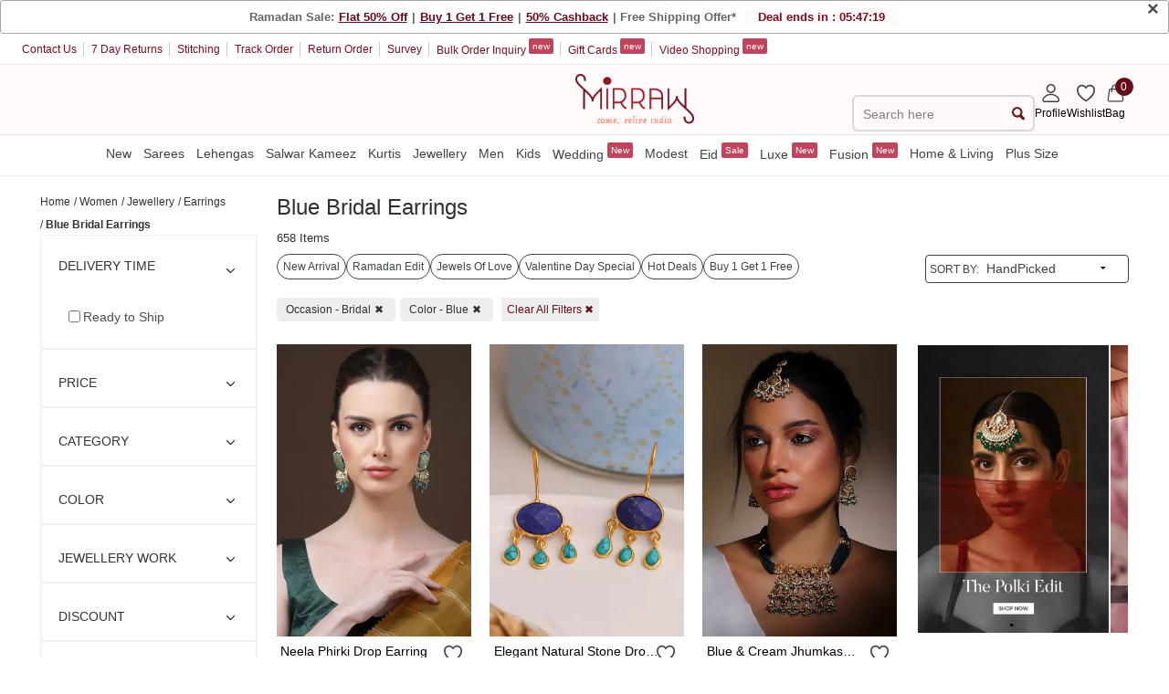

--- FILE ---
content_type: text/html; charset=utf-8
request_url: https://mobile.mirraw.com/women/jewellery/earrings/blue_bridal-earrings
body_size: 104912
content:
<!DOCTYPE html>
<html lang='en' xml:lang='en' xmlns:fb='//ogp.me/ns/fb#' xmlns='//www.w3.org/1999/xhtml'>
<head>
<link href='https://assets0.mirraw.com' rel='preconnect'>
<link href='https://assetsm0.mirraw.com' rel='preconnect'>

<link href='https://mobile.mirraw.com' rel='dns-prefetch'>
<link href='https://assets0.mirraw.com' rel='dns-prefetch'>
<link href='https://assetsm0.mirraw.com' rel='dns-prefetch'>
<link href='https://api.branch.io' rel='dns-prefetch'>
<link href='http://pixel-geo.prfct.co' rel='dns-prefetch'>
<link href='https://www.google-analytics.com' rel='dns-prefetch'>
<link href='https://static.criteo.net' rel='dns-prefetch'>
<link href='https://www.google.com' rel='dns-prefetch'>
<link href='https://stats.g.doubleclick.net' rel='dns-prefetch'>
<link href='https://www.googleadservices.com' rel='dns-prefetch'>
<link href='https://www.facebook.com' rel='dns-prefetch'>
<link href='https://connect.facebook.net' rel='dns-prefetch'>
<link as='font' crossorigin='' href='https://assetsm0.mirraw.com/assets/Lato-Regular-983b0caf336e8542214fc17019a4fc5e0360864b92806ca14d55c1fc1c2c5a0f.woff2' media='all' rel='preload' type='font/woff2'>
<link as='font' crossorigin='' href='https://assetsm0.mirraw.com/assets/foundation-icons-8c44c3feedae5331a281278ea3ba91d2255928a2f3010d316d6fbb9052e0c2ec.woff' media='all' rel='preload' type='font/woff'>
<title>Blue Bridal Earrings Online Shopping for Women at Low Prices</title>
<meta content='Blue Bridal Earrings, Blue Bridal Earrings online' name='keywords'>
<meta content='Latest Blue Bridal Earrings online for women available at exciting discounted prices with free shipping in India and worldwide fast delivery for USA, UK' name='description'>
<!-- Chrome, Firefox OS and Opera -->
<meta content='#fff' name='theme-color'>
<!-- Windows Phone -->
<meta content='#fff' name='msapplication-navbutton-color'>
<!-- iOS Safari -->
<meta content='#fff' name='apple-mobile-web-app-status-bar-style'>
<meta content='no-preview' name='turbolinks-cache-control'>
<meta content='width=device-width, initial-scale=1.0, maximum-scale=6.0, user-scalable=1' name='viewport'>
<meta content='7gZv-hi-3CODOEW4UyhCiFeUFKYTuxsZ7DEGG79O23E' name='google-site-verification'>
<meta content='ae162c57511278e951259fb168ee2257' name='p:domain_verify'>
<meta content='2a662054611db26020810ba3279e4d02' name='p:domain_verify'>
<meta content='C73FA91FB27EB19AF53A38C69211F328' name='msvalidate.01'>
<!-- / http://ogp.me/ -->
<meta content='Blue Bridal Earrings Online Shopping for Women at Low Prices' property='og:title'>
<meta content='website' property='og:type'>
<meta content='https://mobile.mirraw.com/women/jewellery/earrings/blue_bridal-earrings' property='og:url'>
<meta content='https://assetsm0.mirraw.com/assets/logo-white1-f9d3e9294f56d9e17d252825ceef038e47e0a23536b6f46327e17ddaf427360f.png' property='og:image'>
<meta content='Mirraw.com' property='og:site_name'>
<meta content='Latest Blue Bridal Earrings online for women available at exciting discounted prices with free shipping in India and worldwide fast delivery for USA, UK' property='og:description'>
<meta content='en_US' property='og:locale'>
<meta content='506263136' property='fb:admins'>
<meta content='1713708862919124' property='fb:app_id'>
<meta content='index, follow, max-image-preview:large, max-snippet:-1' name='robots'>
<!-- Twitter Card data -->
<meta content='summary_large_image' name='twitter:card'>
<meta content='@MirrawDesigns' name='twitter:site'>
<meta content='@blacklife' name='twitter:creator'>
<!-- Twitter app Card data -->
<meta content='IN' name='twitter:app:country'>
<meta content='Mirraw' name='twitter:app:name:iphone'>
<meta content='1112569519' name='twitter:app:id:iphone'>
<meta content='https://mobile.mirraw.com/women/jewellery/earrings/blue_bridal-earrings' name='twitter:app:url:iphone'>
<meta content='Mirraw.com' name='twitter:app:name:googleplay'>
<meta content='com.mirraw.android' name='twitter:app:id:googleplay'>
<meta content='https://mobile.mirraw.com/women/jewellery/earrings/blue_bridal-earrings' name='twitter:app:url:googleplay'>
<meta content='text/html; charset=utf-8' http-equiv='Content-Type'>
<script type="text/javascript">window.NREUM||(NREUM={});NREUM.info={"beacon":"bam.nr-data.net","errorBeacon":"bam.nr-data.net","licenseKey":"NRJS-6c47bd5905e51c028f8","applicationID":"492172284","transactionName":"ew4LFkZaWgpWShhRFlFOE1MbRkIJQV0YQwNZEwYK","queueTime":0,"applicationTime":714,"agent":""}</script>
<script type="text/javascript">(window.NREUM||(NREUM={})).init={privacy:{cookies_enabled:true},ajax:{deny_list:["bam.nr-data.net"]},feature_flags:["soft_nav"],distributed_tracing:{enabled:true}};(window.NREUM||(NREUM={})).loader_config={agentID:"594562132",accountID:"3606448",trustKey:"3606448",xpid:"VwAHV1JXABAEXVNTAAMFXlA=",licenseKey:"NRJS-6c47bd5905e51c028f8",applicationID:"492172284",browserID:"594562132"};;/*! For license information please see nr-loader-spa-1.308.0.min.js.LICENSE.txt */
(()=>{var e,t,r={384:(e,t,r)=>{"use strict";r.d(t,{NT:()=>a,US:()=>u,Zm:()=>o,bQ:()=>d,dV:()=>c,pV:()=>l});var n=r(6154),i=r(1863),s=r(1910);const a={beacon:"bam.nr-data.net",errorBeacon:"bam.nr-data.net"};function o(){return n.gm.NREUM||(n.gm.NREUM={}),void 0===n.gm.newrelic&&(n.gm.newrelic=n.gm.NREUM),n.gm.NREUM}function c(){let e=o();return e.o||(e.o={ST:n.gm.setTimeout,SI:n.gm.setImmediate||n.gm.setInterval,CT:n.gm.clearTimeout,XHR:n.gm.XMLHttpRequest,REQ:n.gm.Request,EV:n.gm.Event,PR:n.gm.Promise,MO:n.gm.MutationObserver,FETCH:n.gm.fetch,WS:n.gm.WebSocket},(0,s.i)(...Object.values(e.o))),e}function d(e,t){let r=o();r.initializedAgents??={},t.initializedAt={ms:(0,i.t)(),date:new Date},r.initializedAgents[e]=t}function u(e,t){o()[e]=t}function l(){return function(){let e=o();const t=e.info||{};e.info={beacon:a.beacon,errorBeacon:a.errorBeacon,...t}}(),function(){let e=o();const t=e.init||{};e.init={...t}}(),c(),function(){let e=o();const t=e.loader_config||{};e.loader_config={...t}}(),o()}},782:(e,t,r)=>{"use strict";r.d(t,{T:()=>n});const n=r(860).K7.pageViewTiming},860:(e,t,r)=>{"use strict";r.d(t,{$J:()=>u,K7:()=>c,P3:()=>d,XX:()=>i,Yy:()=>o,df:()=>s,qY:()=>n,v4:()=>a});const n="events",i="jserrors",s="browser/blobs",a="rum",o="browser/logs",c={ajax:"ajax",genericEvents:"generic_events",jserrors:i,logging:"logging",metrics:"metrics",pageAction:"page_action",pageViewEvent:"page_view_event",pageViewTiming:"page_view_timing",sessionReplay:"session_replay",sessionTrace:"session_trace",softNav:"soft_navigations",spa:"spa"},d={[c.pageViewEvent]:1,[c.pageViewTiming]:2,[c.metrics]:3,[c.jserrors]:4,[c.spa]:5,[c.ajax]:6,[c.sessionTrace]:7,[c.softNav]:8,[c.sessionReplay]:9,[c.logging]:10,[c.genericEvents]:11},u={[c.pageViewEvent]:a,[c.pageViewTiming]:n,[c.ajax]:n,[c.spa]:n,[c.softNav]:n,[c.metrics]:i,[c.jserrors]:i,[c.sessionTrace]:s,[c.sessionReplay]:s,[c.logging]:o,[c.genericEvents]:"ins"}},944:(e,t,r)=>{"use strict";r.d(t,{R:()=>i});var n=r(3241);function i(e,t){"function"==typeof console.debug&&(console.debug("New Relic Warning: https://github.com/newrelic/newrelic-browser-agent/blob/main/docs/warning-codes.md#".concat(e),t),(0,n.W)({agentIdentifier:null,drained:null,type:"data",name:"warn",feature:"warn",data:{code:e,secondary:t}}))}},993:(e,t,r)=>{"use strict";r.d(t,{A$:()=>s,ET:()=>a,TZ:()=>o,p_:()=>i});var n=r(860);const i={ERROR:"ERROR",WARN:"WARN",INFO:"INFO",DEBUG:"DEBUG",TRACE:"TRACE"},s={OFF:0,ERROR:1,WARN:2,INFO:3,DEBUG:4,TRACE:5},a="log",o=n.K7.logging},1541:(e,t,r)=>{"use strict";r.d(t,{U:()=>i,f:()=>n});const n={MFE:"MFE",BA:"BA"};function i(e,t){if(2!==t?.harvestEndpointVersion)return{};const r=t.agentRef.runtime.appMetadata.agents[0].entityGuid;return e?{"source.id":e.id,"source.name":e.name,"source.type":e.type,"parent.id":e.parent?.id||r,"parent.type":e.parent?.type||n.BA}:{"entity.guid":r,appId:t.agentRef.info.applicationID}}},1687:(e,t,r)=>{"use strict";r.d(t,{Ak:()=>d,Ze:()=>h,x3:()=>u});var n=r(3241),i=r(7836),s=r(3606),a=r(860),o=r(2646);const c={};function d(e,t){const r={staged:!1,priority:a.P3[t]||0};l(e),c[e].get(t)||c[e].set(t,r)}function u(e,t){e&&c[e]&&(c[e].get(t)&&c[e].delete(t),p(e,t,!1),c[e].size&&f(e))}function l(e){if(!e)throw new Error("agentIdentifier required");c[e]||(c[e]=new Map)}function h(e="",t="feature",r=!1){if(l(e),!e||!c[e].get(t)||r)return p(e,t);c[e].get(t).staged=!0,f(e)}function f(e){const t=Array.from(c[e]);t.every(([e,t])=>t.staged)&&(t.sort((e,t)=>e[1].priority-t[1].priority),t.forEach(([t])=>{c[e].delete(t),p(e,t)}))}function p(e,t,r=!0){const a=e?i.ee.get(e):i.ee,c=s.i.handlers;if(!a.aborted&&a.backlog&&c){if((0,n.W)({agentIdentifier:e,type:"lifecycle",name:"drain",feature:t}),r){const e=a.backlog[t],r=c[t];if(r){for(let t=0;e&&t<e.length;++t)g(e[t],r);Object.entries(r).forEach(([e,t])=>{Object.values(t||{}).forEach(t=>{t[0]?.on&&t[0]?.context()instanceof o.y&&t[0].on(e,t[1])})})}}a.isolatedBacklog||delete c[t],a.backlog[t]=null,a.emit("drain-"+t,[])}}function g(e,t){var r=e[1];Object.values(t[r]||{}).forEach(t=>{var r=e[0];if(t[0]===r){var n=t[1],i=e[3],s=e[2];n.apply(i,s)}})}},1738:(e,t,r)=>{"use strict";r.d(t,{U:()=>f,Y:()=>h});var n=r(3241),i=r(9908),s=r(1863),a=r(944),o=r(5701),c=r(3969),d=r(8362),u=r(860),l=r(4261);function h(e,t,r,s){const h=s||r;!h||h[e]&&h[e]!==d.d.prototype[e]||(h[e]=function(){(0,i.p)(c.xV,["API/"+e+"/called"],void 0,u.K7.metrics,r.ee),(0,n.W)({agentIdentifier:r.agentIdentifier,drained:!!o.B?.[r.agentIdentifier],type:"data",name:"api",feature:l.Pl+e,data:{}});try{return t.apply(this,arguments)}catch(e){(0,a.R)(23,e)}})}function f(e,t,r,n,a){const o=e.info;null===r?delete o.jsAttributes[t]:o.jsAttributes[t]=r,(a||null===r)&&(0,i.p)(l.Pl+n,[(0,s.t)(),t,r],void 0,"session",e.ee)}},1741:(e,t,r)=>{"use strict";r.d(t,{W:()=>s});var n=r(944),i=r(4261);class s{#e(e,...t){if(this[e]!==s.prototype[e])return this[e](...t);(0,n.R)(35,e)}addPageAction(e,t){return this.#e(i.hG,e,t)}register(e){return this.#e(i.eY,e)}recordCustomEvent(e,t){return this.#e(i.fF,e,t)}setPageViewName(e,t){return this.#e(i.Fw,e,t)}setCustomAttribute(e,t,r){return this.#e(i.cD,e,t,r)}noticeError(e,t){return this.#e(i.o5,e,t)}setUserId(e,t=!1){return this.#e(i.Dl,e,t)}setApplicationVersion(e){return this.#e(i.nb,e)}setErrorHandler(e){return this.#e(i.bt,e)}addRelease(e,t){return this.#e(i.k6,e,t)}log(e,t){return this.#e(i.$9,e,t)}start(){return this.#e(i.d3)}finished(e){return this.#e(i.BL,e)}recordReplay(){return this.#e(i.CH)}pauseReplay(){return this.#e(i.Tb)}addToTrace(e){return this.#e(i.U2,e)}setCurrentRouteName(e){return this.#e(i.PA,e)}interaction(e){return this.#e(i.dT,e)}wrapLogger(e,t,r){return this.#e(i.Wb,e,t,r)}measure(e,t){return this.#e(i.V1,e,t)}consent(e){return this.#e(i.Pv,e)}}},1863:(e,t,r)=>{"use strict";function n(){return Math.floor(performance.now())}r.d(t,{t:()=>n})},1910:(e,t,r)=>{"use strict";r.d(t,{i:()=>s});var n=r(944);const i=new Map;function s(...e){return e.every(e=>{if(i.has(e))return i.get(e);const t="function"==typeof e?e.toString():"",r=t.includes("[native code]"),s=t.includes("nrWrapper");return r||s||(0,n.R)(64,e?.name||t),i.set(e,r),r})}},2555:(e,t,r)=>{"use strict";r.d(t,{D:()=>o,f:()=>a});var n=r(384),i=r(8122);const s={beacon:n.NT.beacon,errorBeacon:n.NT.errorBeacon,licenseKey:void 0,applicationID:void 0,sa:void 0,queueTime:void 0,applicationTime:void 0,ttGuid:void 0,user:void 0,account:void 0,product:void 0,extra:void 0,jsAttributes:{},userAttributes:void 0,atts:void 0,transactionName:void 0,tNamePlain:void 0};function a(e){try{return!!e.licenseKey&&!!e.errorBeacon&&!!e.applicationID}catch(e){return!1}}const o=e=>(0,i.a)(e,s)},2614:(e,t,r)=>{"use strict";r.d(t,{BB:()=>a,H3:()=>n,g:()=>d,iL:()=>c,tS:()=>o,uh:()=>i,wk:()=>s});const n="NRBA",i="SESSION",s=144e5,a=18e5,o={STARTED:"session-started",PAUSE:"session-pause",RESET:"session-reset",RESUME:"session-resume",UPDATE:"session-update"},c={SAME_TAB:"same-tab",CROSS_TAB:"cross-tab"},d={OFF:0,FULL:1,ERROR:2}},2646:(e,t,r)=>{"use strict";r.d(t,{y:()=>n});class n{constructor(e){this.contextId=e}}},2843:(e,t,r)=>{"use strict";r.d(t,{G:()=>s,u:()=>i});var n=r(3878);function i(e,t=!1,r,i){(0,n.DD)("visibilitychange",function(){if(t)return void("hidden"===document.visibilityState&&e());e(document.visibilityState)},r,i)}function s(e,t,r){(0,n.sp)("pagehide",e,t,r)}},3241:(e,t,r)=>{"use strict";r.d(t,{W:()=>s});var n=r(6154);const i="newrelic";function s(e={}){try{n.gm.dispatchEvent(new CustomEvent(i,{detail:e}))}catch(e){}}},3304:(e,t,r)=>{"use strict";r.d(t,{A:()=>s});var n=r(7836);const i=()=>{const e=new WeakSet;return(t,r)=>{if("object"==typeof r&&null!==r){if(e.has(r))return;e.add(r)}return r}};function s(e){try{return JSON.stringify(e,i())??""}catch(e){try{n.ee.emit("internal-error",[e])}catch(e){}return""}}},3333:(e,t,r)=>{"use strict";r.d(t,{$v:()=>u,TZ:()=>n,Xh:()=>c,Zp:()=>i,kd:()=>d,mq:()=>o,nf:()=>a,qN:()=>s});const n=r(860).K7.genericEvents,i=["auxclick","click","copy","keydown","paste","scrollend"],s=["focus","blur"],a=4,o=1e3,c=2e3,d=["PageAction","UserAction","BrowserPerformance"],u={RESOURCES:"experimental.resources",REGISTER:"register"}},3434:(e,t,r)=>{"use strict";r.d(t,{Jt:()=>s,YM:()=>d});var n=r(7836),i=r(5607);const s="nr@original:".concat(i.W),a=50;var o=Object.prototype.hasOwnProperty,c=!1;function d(e,t){return e||(e=n.ee),r.inPlace=function(e,t,n,i,s){n||(n="");const a="-"===n.charAt(0);for(let o=0;o<t.length;o++){const c=t[o],d=e[c];l(d)||(e[c]=r(d,a?c+n:n,i,c,s))}},r.flag=s,r;function r(t,r,n,c,d){return l(t)?t:(r||(r=""),nrWrapper[s]=t,function(e,t,r){if(Object.defineProperty&&Object.keys)try{return Object.keys(e).forEach(function(r){Object.defineProperty(t,r,{get:function(){return e[r]},set:function(t){return e[r]=t,t}})}),t}catch(e){u([e],r)}for(var n in e)o.call(e,n)&&(t[n]=e[n])}(t,nrWrapper,e),nrWrapper);function nrWrapper(){var s,o,l,h;let f;try{o=this,s=[...arguments],l="function"==typeof n?n(s,o):n||{}}catch(t){u([t,"",[s,o,c],l],e)}i(r+"start",[s,o,c],l,d);const p=performance.now();let g;try{return h=t.apply(o,s),g=performance.now(),h}catch(e){throw g=performance.now(),i(r+"err",[s,o,e],l,d),f=e,f}finally{const e=g-p,t={start:p,end:g,duration:e,isLongTask:e>=a,methodName:c,thrownError:f};t.isLongTask&&i("long-task",[t,o],l,d),i(r+"end",[s,o,h],l,d)}}}function i(r,n,i,s){if(!c||t){var a=c;c=!0;try{e.emit(r,n,i,t,s)}catch(t){u([t,r,n,i],e)}c=a}}}function u(e,t){t||(t=n.ee);try{t.emit("internal-error",e)}catch(e){}}function l(e){return!(e&&"function"==typeof e&&e.apply&&!e[s])}},3606:(e,t,r)=>{"use strict";r.d(t,{i:()=>s});var n=r(9908);s.on=a;var i=s.handlers={};function s(e,t,r,s){a(s||n.d,i,e,t,r)}function a(e,t,r,i,s){s||(s="feature"),e||(e=n.d);var a=t[s]=t[s]||{};(a[r]=a[r]||[]).push([e,i])}},3738:(e,t,r)=>{"use strict";r.d(t,{He:()=>i,Kp:()=>o,Lc:()=>d,Rz:()=>u,TZ:()=>n,bD:()=>s,d3:()=>a,jx:()=>l,sl:()=>h,uP:()=>c});const n=r(860).K7.sessionTrace,i="bstResource",s="resource",a="-start",o="-end",c="fn"+a,d="fn"+o,u="pushState",l=1e3,h=3e4},3785:(e,t,r)=>{"use strict";r.d(t,{R:()=>c,b:()=>d});var n=r(9908),i=r(1863),s=r(860),a=r(3969),o=r(993);function c(e,t,r={},c=o.p_.INFO,d=!0,u,l=(0,i.t)()){(0,n.p)(a.xV,["API/logging/".concat(c.toLowerCase(),"/called")],void 0,s.K7.metrics,e),(0,n.p)(o.ET,[l,t,r,c,d,u],void 0,s.K7.logging,e)}function d(e){return"string"==typeof e&&Object.values(o.p_).some(t=>t===e.toUpperCase().trim())}},3878:(e,t,r)=>{"use strict";function n(e,t){return{capture:e,passive:!1,signal:t}}function i(e,t,r=!1,i){window.addEventListener(e,t,n(r,i))}function s(e,t,r=!1,i){document.addEventListener(e,t,n(r,i))}r.d(t,{DD:()=>s,jT:()=>n,sp:()=>i})},3962:(e,t,r)=>{"use strict";r.d(t,{AM:()=>a,O2:()=>l,OV:()=>s,Qu:()=>h,TZ:()=>c,ih:()=>f,pP:()=>o,t1:()=>u,tC:()=>i,wD:()=>d});var n=r(860);const i=["click","keydown","submit"],s="popstate",a="api",o="initialPageLoad",c=n.K7.softNav,d=5e3,u=500,l={INITIAL_PAGE_LOAD:"",ROUTE_CHANGE:1,UNSPECIFIED:2},h={INTERACTION:1,AJAX:2,CUSTOM_END:3,CUSTOM_TRACER:4},f={IP:"in progress",PF:"pending finish",FIN:"finished",CAN:"cancelled"}},3969:(e,t,r)=>{"use strict";r.d(t,{TZ:()=>n,XG:()=>o,rs:()=>i,xV:()=>a,z_:()=>s});const n=r(860).K7.metrics,i="sm",s="cm",a="storeSupportabilityMetrics",o="storeEventMetrics"},4234:(e,t,r)=>{"use strict";r.d(t,{W:()=>s});var n=r(7836),i=r(1687);class s{constructor(e,t){this.agentIdentifier=e,this.ee=n.ee.get(e),this.featureName=t,this.blocked=!1}deregisterDrain(){(0,i.x3)(this.agentIdentifier,this.featureName)}}},4261:(e,t,r)=>{"use strict";r.d(t,{$9:()=>u,BL:()=>c,CH:()=>p,Dl:()=>R,Fw:()=>w,PA:()=>v,Pl:()=>n,Pv:()=>A,Tb:()=>h,U2:()=>a,V1:()=>E,Wb:()=>T,bt:()=>y,cD:()=>b,d3:()=>x,dT:()=>d,eY:()=>g,fF:()=>f,hG:()=>s,hw:()=>i,k6:()=>o,nb:()=>m,o5:()=>l});const n="api-",i=n+"ixn-",s="addPageAction",a="addToTrace",o="addRelease",c="finished",d="interaction",u="log",l="noticeError",h="pauseReplay",f="recordCustomEvent",p="recordReplay",g="register",m="setApplicationVersion",v="setCurrentRouteName",b="setCustomAttribute",y="setErrorHandler",w="setPageViewName",R="setUserId",x="start",T="wrapLogger",E="measure",A="consent"},5205:(e,t,r)=>{"use strict";r.d(t,{j:()=>S});var n=r(384),i=r(1741);var s=r(2555),a=r(3333);const o=e=>{if(!e||"string"!=typeof e)return!1;try{document.createDocumentFragment().querySelector(e)}catch{return!1}return!0};var c=r(2614),d=r(944),u=r(8122);const l="[data-nr-mask]",h=e=>(0,u.a)(e,(()=>{const e={feature_flags:[],experimental:{allow_registered_children:!1,resources:!1},mask_selector:"*",block_selector:"[data-nr-block]",mask_input_options:{color:!1,date:!1,"datetime-local":!1,email:!1,month:!1,number:!1,range:!1,search:!1,tel:!1,text:!1,time:!1,url:!1,week:!1,textarea:!1,select:!1,password:!0}};return{ajax:{deny_list:void 0,block_internal:!0,enabled:!0,autoStart:!0},api:{get allow_registered_children(){return e.feature_flags.includes(a.$v.REGISTER)||e.experimental.allow_registered_children},set allow_registered_children(t){e.experimental.allow_registered_children=t},duplicate_registered_data:!1},browser_consent_mode:{enabled:!1},distributed_tracing:{enabled:void 0,exclude_newrelic_header:void 0,cors_use_newrelic_header:void 0,cors_use_tracecontext_headers:void 0,allowed_origins:void 0},get feature_flags(){return e.feature_flags},set feature_flags(t){e.feature_flags=t},generic_events:{enabled:!0,autoStart:!0},harvest:{interval:30},jserrors:{enabled:!0,autoStart:!0},logging:{enabled:!0,autoStart:!0},metrics:{enabled:!0,autoStart:!0},obfuscate:void 0,page_action:{enabled:!0},page_view_event:{enabled:!0,autoStart:!0},page_view_timing:{enabled:!0,autoStart:!0},performance:{capture_marks:!1,capture_measures:!1,capture_detail:!0,resources:{get enabled(){return e.feature_flags.includes(a.$v.RESOURCES)||e.experimental.resources},set enabled(t){e.experimental.resources=t},asset_types:[],first_party_domains:[],ignore_newrelic:!0}},privacy:{cookies_enabled:!0},proxy:{assets:void 0,beacon:void 0},session:{expiresMs:c.wk,inactiveMs:c.BB},session_replay:{autoStart:!0,enabled:!1,preload:!1,sampling_rate:10,error_sampling_rate:100,collect_fonts:!1,inline_images:!1,fix_stylesheets:!0,mask_all_inputs:!0,get mask_text_selector(){return e.mask_selector},set mask_text_selector(t){o(t)?e.mask_selector="".concat(t,",").concat(l):""===t||null===t?e.mask_selector=l:(0,d.R)(5,t)},get block_class(){return"nr-block"},get ignore_class(){return"nr-ignore"},get mask_text_class(){return"nr-mask"},get block_selector(){return e.block_selector},set block_selector(t){o(t)?e.block_selector+=",".concat(t):""!==t&&(0,d.R)(6,t)},get mask_input_options(){return e.mask_input_options},set mask_input_options(t){t&&"object"==typeof t?e.mask_input_options={...t,password:!0}:(0,d.R)(7,t)}},session_trace:{enabled:!0,autoStart:!0},soft_navigations:{enabled:!0,autoStart:!0},spa:{enabled:!0,autoStart:!0},ssl:void 0,user_actions:{enabled:!0,elementAttributes:["id","className","tagName","type"]}}})());var f=r(6154),p=r(9324);let g=0;const m={buildEnv:p.F3,distMethod:p.Xs,version:p.xv,originTime:f.WN},v={consented:!1},b={appMetadata:{},get consented(){return this.session?.state?.consent||v.consented},set consented(e){v.consented=e},customTransaction:void 0,denyList:void 0,disabled:!1,harvester:void 0,isolatedBacklog:!1,isRecording:!1,loaderType:void 0,maxBytes:3e4,obfuscator:void 0,onerror:void 0,ptid:void 0,releaseIds:{},session:void 0,timeKeeper:void 0,registeredEntities:[],jsAttributesMetadata:{bytes:0},get harvestCount(){return++g}},y=e=>{const t=(0,u.a)(e,b),r=Object.keys(m).reduce((e,t)=>(e[t]={value:m[t],writable:!1,configurable:!0,enumerable:!0},e),{});return Object.defineProperties(t,r)};var w=r(5701);const R=e=>{const t=e.startsWith("http");e+="/",r.p=t?e:"https://"+e};var x=r(7836),T=r(3241);const E={accountID:void 0,trustKey:void 0,agentID:void 0,licenseKey:void 0,applicationID:void 0,xpid:void 0},A=e=>(0,u.a)(e,E),_=new Set;function S(e,t={},r,a){let{init:o,info:c,loader_config:d,runtime:u={},exposed:l=!0}=t;if(!c){const e=(0,n.pV)();o=e.init,c=e.info,d=e.loader_config}e.init=h(o||{}),e.loader_config=A(d||{}),c.jsAttributes??={},f.bv&&(c.jsAttributes.isWorker=!0),e.info=(0,s.D)(c);const p=e.init,g=[c.beacon,c.errorBeacon];_.has(e.agentIdentifier)||(p.proxy.assets&&(R(p.proxy.assets),g.push(p.proxy.assets)),p.proxy.beacon&&g.push(p.proxy.beacon),e.beacons=[...g],function(e){const t=(0,n.pV)();Object.getOwnPropertyNames(i.W.prototype).forEach(r=>{const n=i.W.prototype[r];if("function"!=typeof n||"constructor"===n)return;let s=t[r];e[r]&&!1!==e.exposed&&"micro-agent"!==e.runtime?.loaderType&&(t[r]=(...t)=>{const n=e[r](...t);return s?s(...t):n})})}(e),(0,n.US)("activatedFeatures",w.B)),u.denyList=[...p.ajax.deny_list||[],...p.ajax.block_internal?g:[]],u.ptid=e.agentIdentifier,u.loaderType=r,e.runtime=y(u),_.has(e.agentIdentifier)||(e.ee=x.ee.get(e.agentIdentifier),e.exposed=l,(0,T.W)({agentIdentifier:e.agentIdentifier,drained:!!w.B?.[e.agentIdentifier],type:"lifecycle",name:"initialize",feature:void 0,data:e.config})),_.add(e.agentIdentifier)}},5270:(e,t,r)=>{"use strict";r.d(t,{Aw:()=>a,SR:()=>s,rF:()=>o});var n=r(384),i=r(7767);function s(e){return!!(0,n.dV)().o.MO&&(0,i.V)(e)&&!0===e?.session_trace.enabled}function a(e){return!0===e?.session_replay.preload&&s(e)}function o(e,t){try{if("string"==typeof t?.type){if("password"===t.type.toLowerCase())return"*".repeat(e?.length||0);if(void 0!==t?.dataset?.nrUnmask||t?.classList?.contains("nr-unmask"))return e}}catch(e){}return"string"==typeof e?e.replace(/[\S]/g,"*"):"*".repeat(e?.length||0)}},5289:(e,t,r)=>{"use strict";r.d(t,{GG:()=>a,Qr:()=>c,sB:()=>o});var n=r(3878),i=r(6389);function s(){return"undefined"==typeof document||"complete"===document.readyState}function a(e,t){if(s())return e();const r=(0,i.J)(e),a=setInterval(()=>{s()&&(clearInterval(a),r())},500);(0,n.sp)("load",r,t)}function o(e){if(s())return e();(0,n.DD)("DOMContentLoaded",e)}function c(e){if(s())return e();(0,n.sp)("popstate",e)}},5607:(e,t,r)=>{"use strict";r.d(t,{W:()=>n});const n=(0,r(9566).bz)()},5701:(e,t,r)=>{"use strict";r.d(t,{B:()=>s,t:()=>a});var n=r(3241);const i=new Set,s={};function a(e,t){const r=t.agentIdentifier;s[r]??={},e&&"object"==typeof e&&(i.has(r)||(t.ee.emit("rumresp",[e]),s[r]=e,i.add(r),(0,n.W)({agentIdentifier:r,loaded:!0,drained:!0,type:"lifecycle",name:"load",feature:void 0,data:e})))}},6154:(e,t,r)=>{"use strict";r.d(t,{OF:()=>d,RI:()=>i,WN:()=>h,bv:()=>s,eN:()=>f,gm:()=>a,lR:()=>l,m:()=>c,mw:()=>o,sb:()=>u});var n=r(1863);const i="undefined"!=typeof window&&!!window.document,s="undefined"!=typeof WorkerGlobalScope&&("undefined"!=typeof self&&self instanceof WorkerGlobalScope&&self.navigator instanceof WorkerNavigator||"undefined"!=typeof globalThis&&globalThis instanceof WorkerGlobalScope&&globalThis.navigator instanceof WorkerNavigator),a=i?window:"undefined"!=typeof WorkerGlobalScope&&("undefined"!=typeof self&&self instanceof WorkerGlobalScope&&self||"undefined"!=typeof globalThis&&globalThis instanceof WorkerGlobalScope&&globalThis),o=Boolean("hidden"===a?.document?.visibilityState),c=""+a?.location,d=/iPad|iPhone|iPod/.test(a.navigator?.userAgent),u=d&&"undefined"==typeof SharedWorker,l=(()=>{const e=a.navigator?.userAgent?.match(/Firefox[/\s](\d+\.\d+)/);return Array.isArray(e)&&e.length>=2?+e[1]:0})(),h=Date.now()-(0,n.t)(),f=()=>"undefined"!=typeof PerformanceNavigationTiming&&a?.performance?.getEntriesByType("navigation")?.[0]?.responseStart},6344:(e,t,r)=>{"use strict";r.d(t,{BB:()=>u,Qb:()=>l,TZ:()=>i,Ug:()=>a,Vh:()=>s,_s:()=>o,bc:()=>d,yP:()=>c});var n=r(2614);const i=r(860).K7.sessionReplay,s="errorDuringReplay",a=.12,o={DomContentLoaded:0,Load:1,FullSnapshot:2,IncrementalSnapshot:3,Meta:4,Custom:5},c={[n.g.ERROR]:15e3,[n.g.FULL]:3e5,[n.g.OFF]:0},d={RESET:{message:"Session was reset",sm:"Reset"},IMPORT:{message:"Recorder failed to import",sm:"Import"},TOO_MANY:{message:"429: Too Many Requests",sm:"Too-Many"},TOO_BIG:{message:"Payload was too large",sm:"Too-Big"},CROSS_TAB:{message:"Session Entity was set to OFF on another tab",sm:"Cross-Tab"},ENTITLEMENTS:{message:"Session Replay is not allowed and will not be started",sm:"Entitlement"}},u=5e3,l={API:"api",RESUME:"resume",SWITCH_TO_FULL:"switchToFull",INITIALIZE:"initialize",PRELOAD:"preload"}},6389:(e,t,r)=>{"use strict";function n(e,t=500,r={}){const n=r?.leading||!1;let i;return(...r)=>{n&&void 0===i&&(e.apply(this,r),i=setTimeout(()=>{i=clearTimeout(i)},t)),n||(clearTimeout(i),i=setTimeout(()=>{e.apply(this,r)},t))}}function i(e){let t=!1;return(...r)=>{t||(t=!0,e.apply(this,r))}}r.d(t,{J:()=>i,s:()=>n})},6630:(e,t,r)=>{"use strict";r.d(t,{T:()=>n});const n=r(860).K7.pageViewEvent},6774:(e,t,r)=>{"use strict";r.d(t,{T:()=>n});const n=r(860).K7.jserrors},7295:(e,t,r)=>{"use strict";r.d(t,{Xv:()=>a,gX:()=>i,iW:()=>s});var n=[];function i(e){if(!e||s(e))return!1;if(0===n.length)return!0;if("*"===n[0].hostname)return!1;for(var t=0;t<n.length;t++){var r=n[t];if(r.hostname.test(e.hostname)&&r.pathname.test(e.pathname))return!1}return!0}function s(e){return void 0===e.hostname}function a(e){if(n=[],e&&e.length)for(var t=0;t<e.length;t++){let r=e[t];if(!r)continue;if("*"===r)return void(n=[{hostname:"*"}]);0===r.indexOf("http://")?r=r.substring(7):0===r.indexOf("https://")&&(r=r.substring(8));const i=r.indexOf("/");let s,a;i>0?(s=r.substring(0,i),a=r.substring(i)):(s=r,a="*");let[c]=s.split(":");n.push({hostname:o(c),pathname:o(a,!0)})}}function o(e,t=!1){const r=e.replace(/[.+?^${}()|[\]\\]/g,e=>"\\"+e).replace(/\*/g,".*?");return new RegExp((t?"^":"")+r+"$")}},7485:(e,t,r)=>{"use strict";r.d(t,{D:()=>i});var n=r(6154);function i(e){if(0===(e||"").indexOf("data:"))return{protocol:"data"};try{const t=new URL(e,location.href),r={port:t.port,hostname:t.hostname,pathname:t.pathname,search:t.search,protocol:t.protocol.slice(0,t.protocol.indexOf(":")),sameOrigin:t.protocol===n.gm?.location?.protocol&&t.host===n.gm?.location?.host};return r.port&&""!==r.port||("http:"===t.protocol&&(r.port="80"),"https:"===t.protocol&&(r.port="443")),r.pathname&&""!==r.pathname?r.pathname.startsWith("/")||(r.pathname="/".concat(r.pathname)):r.pathname="/",r}catch(e){return{}}}},7699:(e,t,r)=>{"use strict";r.d(t,{It:()=>s,KC:()=>o,No:()=>i,qh:()=>a});var n=r(860);const i=16e3,s=1e6,a="SESSION_ERROR",o={[n.K7.logging]:!0,[n.K7.genericEvents]:!1,[n.K7.jserrors]:!1,[n.K7.ajax]:!1}},7767:(e,t,r)=>{"use strict";r.d(t,{V:()=>i});var n=r(6154);const i=e=>n.RI&&!0===e?.privacy.cookies_enabled},7836:(e,t,r)=>{"use strict";r.d(t,{P:()=>o,ee:()=>c});var n=r(384),i=r(8990),s=r(2646),a=r(5607);const o="nr@context:".concat(a.W),c=function e(t,r){var n={},a={},u={},l=!1;try{l=16===r.length&&d.initializedAgents?.[r]?.runtime.isolatedBacklog}catch(e){}var h={on:p,addEventListener:p,removeEventListener:function(e,t){var r=n[e];if(!r)return;for(var i=0;i<r.length;i++)r[i]===t&&r.splice(i,1)},emit:function(e,r,n,i,s){!1!==s&&(s=!0);if(c.aborted&&!i)return;t&&s&&t.emit(e,r,n);var o=f(n);g(e).forEach(e=>{e.apply(o,r)});var d=v()[a[e]];d&&d.push([h,e,r,o]);return o},get:m,listeners:g,context:f,buffer:function(e,t){const r=v();if(t=t||"feature",h.aborted)return;Object.entries(e||{}).forEach(([e,n])=>{a[n]=t,t in r||(r[t]=[])})},abort:function(){h._aborted=!0,Object.keys(h.backlog).forEach(e=>{delete h.backlog[e]})},isBuffering:function(e){return!!v()[a[e]]},debugId:r,backlog:l?{}:t&&"object"==typeof t.backlog?t.backlog:{},isolatedBacklog:l};return Object.defineProperty(h,"aborted",{get:()=>{let e=h._aborted||!1;return e||(t&&(e=t.aborted),e)}}),h;function f(e){return e&&e instanceof s.y?e:e?(0,i.I)(e,o,()=>new s.y(o)):new s.y(o)}function p(e,t){n[e]=g(e).concat(t)}function g(e){return n[e]||[]}function m(t){return u[t]=u[t]||e(h,t)}function v(){return h.backlog}}(void 0,"globalEE"),d=(0,n.Zm)();d.ee||(d.ee=c)},8122:(e,t,r)=>{"use strict";r.d(t,{a:()=>i});var n=r(944);function i(e,t){try{if(!e||"object"!=typeof e)return(0,n.R)(3);if(!t||"object"!=typeof t)return(0,n.R)(4);const r=Object.create(Object.getPrototypeOf(t),Object.getOwnPropertyDescriptors(t)),s=0===Object.keys(r).length?e:r;for(let a in s)if(void 0!==e[a])try{if(null===e[a]){r[a]=null;continue}Array.isArray(e[a])&&Array.isArray(t[a])?r[a]=Array.from(new Set([...e[a],...t[a]])):"object"==typeof e[a]&&"object"==typeof t[a]?r[a]=i(e[a],t[a]):r[a]=e[a]}catch(e){r[a]||(0,n.R)(1,e)}return r}catch(e){(0,n.R)(2,e)}}},8139:(e,t,r)=>{"use strict";r.d(t,{u:()=>h});var n=r(7836),i=r(3434),s=r(8990),a=r(6154);const o={},c=a.gm.XMLHttpRequest,d="addEventListener",u="removeEventListener",l="nr@wrapped:".concat(n.P);function h(e){var t=function(e){return(e||n.ee).get("events")}(e);if(o[t.debugId]++)return t;o[t.debugId]=1;var r=(0,i.YM)(t,!0);function h(e){r.inPlace(e,[d,u],"-",p)}function p(e,t){return e[1]}return"getPrototypeOf"in Object&&(a.RI&&f(document,h),c&&f(c.prototype,h),f(a.gm,h)),t.on(d+"-start",function(e,t){var n=e[1];if(null!==n&&("function"==typeof n||"object"==typeof n)&&"newrelic"!==e[0]){var i=(0,s.I)(n,l,function(){var e={object:function(){if("function"!=typeof n.handleEvent)return;return n.handleEvent.apply(n,arguments)},function:n}[typeof n];return e?r(e,"fn-",null,e.name||"anonymous"):n});this.wrapped=e[1]=i}}),t.on(u+"-start",function(e){e[1]=this.wrapped||e[1]}),t}function f(e,t,...r){let n=e;for(;"object"==typeof n&&!Object.prototype.hasOwnProperty.call(n,d);)n=Object.getPrototypeOf(n);n&&t(n,...r)}},8362:(e,t,r)=>{"use strict";r.d(t,{d:()=>s});var n=r(9566),i=r(1741);class s extends i.W{agentIdentifier=(0,n.LA)(16)}},8374:(e,t,r)=>{r.nc=(()=>{try{return document?.currentScript?.nonce}catch(e){}return""})()},8990:(e,t,r)=>{"use strict";r.d(t,{I:()=>i});var n=Object.prototype.hasOwnProperty;function i(e,t,r){if(n.call(e,t))return e[t];var i=r();if(Object.defineProperty&&Object.keys)try{return Object.defineProperty(e,t,{value:i,writable:!0,enumerable:!1}),i}catch(e){}return e[t]=i,i}},9119:(e,t,r)=>{"use strict";r.d(t,{L:()=>s});var n=/([^?#]*)[^#]*(#[^?]*|$).*/,i=/([^?#]*)().*/;function s(e,t){return e?e.replace(t?n:i,"$1$2"):e}},9300:(e,t,r)=>{"use strict";r.d(t,{T:()=>n});const n=r(860).K7.ajax},9324:(e,t,r)=>{"use strict";r.d(t,{AJ:()=>a,F3:()=>i,Xs:()=>s,Yq:()=>o,xv:()=>n});const n="1.308.0",i="PROD",s="CDN",a="@newrelic/rrweb",o="1.0.1"},9566:(e,t,r)=>{"use strict";r.d(t,{LA:()=>o,ZF:()=>c,bz:()=>a,el:()=>d});var n=r(6154);const i="xxxxxxxx-xxxx-4xxx-yxxx-xxxxxxxxxxxx";function s(e,t){return e?15&e[t]:16*Math.random()|0}function a(){const e=n.gm?.crypto||n.gm?.msCrypto;let t,r=0;return e&&e.getRandomValues&&(t=e.getRandomValues(new Uint8Array(30))),i.split("").map(e=>"x"===e?s(t,r++).toString(16):"y"===e?(3&s()|8).toString(16):e).join("")}function o(e){const t=n.gm?.crypto||n.gm?.msCrypto;let r,i=0;t&&t.getRandomValues&&(r=t.getRandomValues(new Uint8Array(e)));const a=[];for(var o=0;o<e;o++)a.push(s(r,i++).toString(16));return a.join("")}function c(){return o(16)}function d(){return o(32)}},9908:(e,t,r)=>{"use strict";r.d(t,{d:()=>n,p:()=>i});var n=r(7836).ee.get("handle");function i(e,t,r,i,s){s?(s.buffer([e],i),s.emit(e,t,r)):(n.buffer([e],i),n.emit(e,t,r))}}},n={};function i(e){var t=n[e];if(void 0!==t)return t.exports;var s=n[e]={exports:{}};return r[e](s,s.exports,i),s.exports}i.m=r,i.d=(e,t)=>{for(var r in t)i.o(t,r)&&!i.o(e,r)&&Object.defineProperty(e,r,{enumerable:!0,get:t[r]})},i.f={},i.e=e=>Promise.all(Object.keys(i.f).reduce((t,r)=>(i.f[r](e,t),t),[])),i.u=e=>({212:"nr-spa-compressor",249:"nr-spa-recorder",478:"nr-spa"}[e]+"-1.308.0.min.js"),i.o=(e,t)=>Object.prototype.hasOwnProperty.call(e,t),e={},t="NRBA-1.308.0.PROD:",i.l=(r,n,s,a)=>{if(e[r])e[r].push(n);else{var o,c;if(void 0!==s)for(var d=document.getElementsByTagName("script"),u=0;u<d.length;u++){var l=d[u];if(l.getAttribute("src")==r||l.getAttribute("data-webpack")==t+s){o=l;break}}if(!o){c=!0;var h={478:"sha512-RSfSVnmHk59T/uIPbdSE0LPeqcEdF4/+XhfJdBuccH5rYMOEZDhFdtnh6X6nJk7hGpzHd9Ujhsy7lZEz/ORYCQ==",249:"sha512-ehJXhmntm85NSqW4MkhfQqmeKFulra3klDyY0OPDUE+sQ3GokHlPh1pmAzuNy//3j4ac6lzIbmXLvGQBMYmrkg==",212:"sha512-B9h4CR46ndKRgMBcK+j67uSR2RCnJfGefU+A7FrgR/k42ovXy5x/MAVFiSvFxuVeEk/pNLgvYGMp1cBSK/G6Fg=="};(o=document.createElement("script")).charset="utf-8",i.nc&&o.setAttribute("nonce",i.nc),o.setAttribute("data-webpack",t+s),o.src=r,0!==o.src.indexOf(window.location.origin+"/")&&(o.crossOrigin="anonymous"),h[a]&&(o.integrity=h[a])}e[r]=[n];var f=(t,n)=>{o.onerror=o.onload=null,clearTimeout(p);var i=e[r];if(delete e[r],o.parentNode&&o.parentNode.removeChild(o),i&&i.forEach(e=>e(n)),t)return t(n)},p=setTimeout(f.bind(null,void 0,{type:"timeout",target:o}),12e4);o.onerror=f.bind(null,o.onerror),o.onload=f.bind(null,o.onload),c&&document.head.appendChild(o)}},i.r=e=>{"undefined"!=typeof Symbol&&Symbol.toStringTag&&Object.defineProperty(e,Symbol.toStringTag,{value:"Module"}),Object.defineProperty(e,"__esModule",{value:!0})},i.p="https://js-agent.newrelic.com/",(()=>{var e={38:0,788:0};i.f.j=(t,r)=>{var n=i.o(e,t)?e[t]:void 0;if(0!==n)if(n)r.push(n[2]);else{var s=new Promise((r,i)=>n=e[t]=[r,i]);r.push(n[2]=s);var a=i.p+i.u(t),o=new Error;i.l(a,r=>{if(i.o(e,t)&&(0!==(n=e[t])&&(e[t]=void 0),n)){var s=r&&("load"===r.type?"missing":r.type),a=r&&r.target&&r.target.src;o.message="Loading chunk "+t+" failed: ("+s+": "+a+")",o.name="ChunkLoadError",o.type=s,o.request=a,n[1](o)}},"chunk-"+t,t)}};var t=(t,r)=>{var n,s,[a,o,c]=r,d=0;if(a.some(t=>0!==e[t])){for(n in o)i.o(o,n)&&(i.m[n]=o[n]);if(c)c(i)}for(t&&t(r);d<a.length;d++)s=a[d],i.o(e,s)&&e[s]&&e[s][0](),e[s]=0},r=self["webpackChunk:NRBA-1.308.0.PROD"]=self["webpackChunk:NRBA-1.308.0.PROD"]||[];r.forEach(t.bind(null,0)),r.push=t.bind(null,r.push.bind(r))})(),(()=>{"use strict";i(8374);var e=i(8362),t=i(860);const r=Object.values(t.K7);var n=i(5205);var s=i(9908),a=i(1863),o=i(4261),c=i(1738);var d=i(1687),u=i(4234),l=i(5289),h=i(6154),f=i(944),p=i(5270),g=i(7767),m=i(6389),v=i(7699);class b extends u.W{constructor(e,t){super(e.agentIdentifier,t),this.agentRef=e,this.abortHandler=void 0,this.featAggregate=void 0,this.loadedSuccessfully=void 0,this.onAggregateImported=new Promise(e=>{this.loadedSuccessfully=e}),this.deferred=Promise.resolve(),!1===e.init[this.featureName].autoStart?this.deferred=new Promise((t,r)=>{this.ee.on("manual-start-all",(0,m.J)(()=>{(0,d.Ak)(e.agentIdentifier,this.featureName),t()}))}):(0,d.Ak)(e.agentIdentifier,t)}importAggregator(e,t,r={}){if(this.featAggregate)return;const n=async()=>{let n;await this.deferred;try{if((0,g.V)(e.init)){const{setupAgentSession:t}=await i.e(478).then(i.bind(i,8766));n=t(e)}}catch(e){(0,f.R)(20,e),this.ee.emit("internal-error",[e]),(0,s.p)(v.qh,[e],void 0,this.featureName,this.ee)}try{if(!this.#t(this.featureName,n,e.init))return(0,d.Ze)(this.agentIdentifier,this.featureName),void this.loadedSuccessfully(!1);const{Aggregate:i}=await t();this.featAggregate=new i(e,r),e.runtime.harvester.initializedAggregates.push(this.featAggregate),this.loadedSuccessfully(!0)}catch(e){(0,f.R)(34,e),this.abortHandler?.(),(0,d.Ze)(this.agentIdentifier,this.featureName,!0),this.loadedSuccessfully(!1),this.ee&&this.ee.abort()}};h.RI?(0,l.GG)(()=>n(),!0):n()}#t(e,r,n){if(this.blocked)return!1;switch(e){case t.K7.sessionReplay:return(0,p.SR)(n)&&!!r;case t.K7.sessionTrace:return!!r;default:return!0}}}var y=i(6630),w=i(2614),R=i(3241);class x extends b{static featureName=y.T;constructor(e){var t;super(e,y.T),this.setupInspectionEvents(e.agentIdentifier),t=e,(0,c.Y)(o.Fw,function(e,r){"string"==typeof e&&("/"!==e.charAt(0)&&(e="/"+e),t.runtime.customTransaction=(r||"http://custom.transaction")+e,(0,s.p)(o.Pl+o.Fw,[(0,a.t)()],void 0,void 0,t.ee))},t),this.importAggregator(e,()=>i.e(478).then(i.bind(i,2467)))}setupInspectionEvents(e){const t=(t,r)=>{t&&(0,R.W)({agentIdentifier:e,timeStamp:t.timeStamp,loaded:"complete"===t.target.readyState,type:"window",name:r,data:t.target.location+""})};(0,l.sB)(e=>{t(e,"DOMContentLoaded")}),(0,l.GG)(e=>{t(e,"load")}),(0,l.Qr)(e=>{t(e,"navigate")}),this.ee.on(w.tS.UPDATE,(t,r)=>{(0,R.W)({agentIdentifier:e,type:"lifecycle",name:"session",data:r})})}}var T=i(384);class E extends e.d{constructor(e){var t;(super(),h.gm)?(this.features={},(0,T.bQ)(this.agentIdentifier,this),this.desiredFeatures=new Set(e.features||[]),this.desiredFeatures.add(x),(0,n.j)(this,e,e.loaderType||"agent"),t=this,(0,c.Y)(o.cD,function(e,r,n=!1){if("string"==typeof e){if(["string","number","boolean"].includes(typeof r)||null===r)return(0,c.U)(t,e,r,o.cD,n);(0,f.R)(40,typeof r)}else(0,f.R)(39,typeof e)},t),function(e){(0,c.Y)(o.Dl,function(t,r=!1){if("string"!=typeof t&&null!==t)return void(0,f.R)(41,typeof t);const n=e.info.jsAttributes["enduser.id"];r&&null!=n&&n!==t?(0,s.p)(o.Pl+"setUserIdAndResetSession",[t],void 0,"session",e.ee):(0,c.U)(e,"enduser.id",t,o.Dl,!0)},e)}(this),function(e){(0,c.Y)(o.nb,function(t){if("string"==typeof t||null===t)return(0,c.U)(e,"application.version",t,o.nb,!1);(0,f.R)(42,typeof t)},e)}(this),function(e){(0,c.Y)(o.d3,function(){e.ee.emit("manual-start-all")},e)}(this),function(e){(0,c.Y)(o.Pv,function(t=!0){if("boolean"==typeof t){if((0,s.p)(o.Pl+o.Pv,[t],void 0,"session",e.ee),e.runtime.consented=t,t){const t=e.features.page_view_event;t.onAggregateImported.then(e=>{const r=t.featAggregate;e&&!r.sentRum&&r.sendRum()})}}else(0,f.R)(65,typeof t)},e)}(this),this.run()):(0,f.R)(21)}get config(){return{info:this.info,init:this.init,loader_config:this.loader_config,runtime:this.runtime}}get api(){return this}run(){try{const e=function(e){const t={};return r.forEach(r=>{t[r]=!!e[r]?.enabled}),t}(this.init),n=[...this.desiredFeatures];n.sort((e,r)=>t.P3[e.featureName]-t.P3[r.featureName]),n.forEach(r=>{if(!e[r.featureName]&&r.featureName!==t.K7.pageViewEvent)return;if(r.featureName===t.K7.spa)return void(0,f.R)(67);const n=function(e){switch(e){case t.K7.ajax:return[t.K7.jserrors];case t.K7.sessionTrace:return[t.K7.ajax,t.K7.pageViewEvent];case t.K7.sessionReplay:return[t.K7.sessionTrace];case t.K7.pageViewTiming:return[t.K7.pageViewEvent];default:return[]}}(r.featureName).filter(e=>!(e in this.features));n.length>0&&(0,f.R)(36,{targetFeature:r.featureName,missingDependencies:n}),this.features[r.featureName]=new r(this)})}catch(e){(0,f.R)(22,e);for(const e in this.features)this.features[e].abortHandler?.();const t=(0,T.Zm)();delete t.initializedAgents[this.agentIdentifier]?.features,delete this.sharedAggregator;return t.ee.get(this.agentIdentifier).abort(),!1}}}var A=i(2843),_=i(782);class S extends b{static featureName=_.T;constructor(e){super(e,_.T),h.RI&&((0,A.u)(()=>(0,s.p)("docHidden",[(0,a.t)()],void 0,_.T,this.ee),!0),(0,A.G)(()=>(0,s.p)("winPagehide",[(0,a.t)()],void 0,_.T,this.ee)),this.importAggregator(e,()=>i.e(478).then(i.bind(i,9917))))}}var O=i(3969);class I extends b{static featureName=O.TZ;constructor(e){super(e,O.TZ),h.RI&&document.addEventListener("securitypolicyviolation",e=>{(0,s.p)(O.xV,["Generic/CSPViolation/Detected"],void 0,this.featureName,this.ee)}),this.importAggregator(e,()=>i.e(478).then(i.bind(i,6555)))}}var N=i(6774),P=i(3878),k=i(3304);class D{constructor(e,t,r,n,i){this.name="UncaughtError",this.message="string"==typeof e?e:(0,k.A)(e),this.sourceURL=t,this.line=r,this.column=n,this.__newrelic=i}}function C(e){return M(e)?e:new D(void 0!==e?.message?e.message:e,e?.filename||e?.sourceURL,e?.lineno||e?.line,e?.colno||e?.col,e?.__newrelic,e?.cause)}function j(e){const t="Unhandled Promise Rejection: ";if(!e?.reason)return;if(M(e.reason)){try{e.reason.message.startsWith(t)||(e.reason.message=t+e.reason.message)}catch(e){}return C(e.reason)}const r=C(e.reason);return(r.message||"").startsWith(t)||(r.message=t+r.message),r}function L(e){if(e.error instanceof SyntaxError&&!/:\d+$/.test(e.error.stack?.trim())){const t=new D(e.message,e.filename,e.lineno,e.colno,e.error.__newrelic,e.cause);return t.name=SyntaxError.name,t}return M(e.error)?e.error:C(e)}function M(e){return e instanceof Error&&!!e.stack}function H(e,r,n,i,o=(0,a.t)()){"string"==typeof e&&(e=new Error(e)),(0,s.p)("err",[e,o,!1,r,n.runtime.isRecording,void 0,i],void 0,t.K7.jserrors,n.ee),(0,s.p)("uaErr",[],void 0,t.K7.genericEvents,n.ee)}var B=i(1541),K=i(993),W=i(3785);function U(e,{customAttributes:t={},level:r=K.p_.INFO}={},n,i,s=(0,a.t)()){(0,W.R)(n.ee,e,t,r,!1,i,s)}function F(e,r,n,i,c=(0,a.t)()){(0,s.p)(o.Pl+o.hG,[c,e,r,i],void 0,t.K7.genericEvents,n.ee)}function V(e,r,n,i,c=(0,a.t)()){const{start:d,end:u,customAttributes:l}=r||{},h={customAttributes:l||{}};if("object"!=typeof h.customAttributes||"string"!=typeof e||0===e.length)return void(0,f.R)(57);const p=(e,t)=>null==e?t:"number"==typeof e?e:e instanceof PerformanceMark?e.startTime:Number.NaN;if(h.start=p(d,0),h.end=p(u,c),Number.isNaN(h.start)||Number.isNaN(h.end))(0,f.R)(57);else{if(h.duration=h.end-h.start,!(h.duration<0))return(0,s.p)(o.Pl+o.V1,[h,e,i],void 0,t.K7.genericEvents,n.ee),h;(0,f.R)(58)}}function G(e,r={},n,i,c=(0,a.t)()){(0,s.p)(o.Pl+o.fF,[c,e,r,i],void 0,t.K7.genericEvents,n.ee)}function z(e){(0,c.Y)(o.eY,function(t){return Y(e,t)},e)}function Y(e,r,n){(0,f.R)(54,"newrelic.register"),r||={},r.type=B.f.MFE,r.licenseKey||=e.info.licenseKey,r.blocked=!1,r.parent=n||{},Array.isArray(r.tags)||(r.tags=[]);const i={};r.tags.forEach(e=>{"name"!==e&&"id"!==e&&(i["source.".concat(e)]=!0)}),r.isolated??=!0;let o=()=>{};const c=e.runtime.registeredEntities;if(!r.isolated){const e=c.find(({metadata:{target:{id:e}}})=>e===r.id&&!r.isolated);if(e)return e}const d=e=>{r.blocked=!0,o=e};function u(e){return"string"==typeof e&&!!e.trim()&&e.trim().length<501||"number"==typeof e}e.init.api.allow_registered_children||d((0,m.J)(()=>(0,f.R)(55))),u(r.id)&&u(r.name)||d((0,m.J)(()=>(0,f.R)(48,r)));const l={addPageAction:(t,n={})=>g(F,[t,{...i,...n},e],r),deregister:()=>{d((0,m.J)(()=>(0,f.R)(68)))},log:(t,n={})=>g(U,[t,{...n,customAttributes:{...i,...n.customAttributes||{}}},e],r),measure:(t,n={})=>g(V,[t,{...n,customAttributes:{...i,...n.customAttributes||{}}},e],r),noticeError:(t,n={})=>g(H,[t,{...i,...n},e],r),register:(t={})=>g(Y,[e,t],l.metadata.target),recordCustomEvent:(t,n={})=>g(G,[t,{...i,...n},e],r),setApplicationVersion:e=>p("application.version",e),setCustomAttribute:(e,t)=>p(e,t),setUserId:e=>p("enduser.id",e),metadata:{customAttributes:i,target:r}},h=()=>(r.blocked&&o(),r.blocked);h()||c.push(l);const p=(e,t)=>{h()||(i[e]=t)},g=(r,n,i)=>{if(h())return;const o=(0,a.t)();(0,s.p)(O.xV,["API/register/".concat(r.name,"/called")],void 0,t.K7.metrics,e.ee);try{if(e.init.api.duplicate_registered_data&&"register"!==r.name){let e=n;if(n[1]instanceof Object){const t={"child.id":i.id,"child.type":i.type};e="customAttributes"in n[1]?[n[0],{...n[1],customAttributes:{...n[1].customAttributes,...t}},...n.slice(2)]:[n[0],{...n[1],...t},...n.slice(2)]}r(...e,void 0,o)}return r(...n,i,o)}catch(e){(0,f.R)(50,e)}};return l}class Z extends b{static featureName=N.T;constructor(e){var t;super(e,N.T),t=e,(0,c.Y)(o.o5,(e,r)=>H(e,r,t),t),function(e){(0,c.Y)(o.bt,function(t){e.runtime.onerror=t},e)}(e),function(e){let t=0;(0,c.Y)(o.k6,function(e,r){++t>10||(this.runtime.releaseIds[e.slice(-200)]=(""+r).slice(-200))},e)}(e),z(e);try{this.removeOnAbort=new AbortController}catch(e){}this.ee.on("internal-error",(t,r)=>{this.abortHandler&&(0,s.p)("ierr",[C(t),(0,a.t)(),!0,{},e.runtime.isRecording,r],void 0,this.featureName,this.ee)}),h.gm.addEventListener("unhandledrejection",t=>{this.abortHandler&&(0,s.p)("err",[j(t),(0,a.t)(),!1,{unhandledPromiseRejection:1},e.runtime.isRecording],void 0,this.featureName,this.ee)},(0,P.jT)(!1,this.removeOnAbort?.signal)),h.gm.addEventListener("error",t=>{this.abortHandler&&(0,s.p)("err",[L(t),(0,a.t)(),!1,{},e.runtime.isRecording],void 0,this.featureName,this.ee)},(0,P.jT)(!1,this.removeOnAbort?.signal)),this.abortHandler=this.#r,this.importAggregator(e,()=>i.e(478).then(i.bind(i,2176)))}#r(){this.removeOnAbort?.abort(),this.abortHandler=void 0}}var q=i(8990);let X=1;function J(e){const t=typeof e;return!e||"object"!==t&&"function"!==t?-1:e===h.gm?0:(0,q.I)(e,"nr@id",function(){return X++})}function Q(e){if("string"==typeof e&&e.length)return e.length;if("object"==typeof e){if("undefined"!=typeof ArrayBuffer&&e instanceof ArrayBuffer&&e.byteLength)return e.byteLength;if("undefined"!=typeof Blob&&e instanceof Blob&&e.size)return e.size;if(!("undefined"!=typeof FormData&&e instanceof FormData))try{return(0,k.A)(e).length}catch(e){return}}}var ee=i(8139),te=i(7836),re=i(3434);const ne={},ie=["open","send"];function se(e){var t=e||te.ee;const r=function(e){return(e||te.ee).get("xhr")}(t);if(void 0===h.gm.XMLHttpRequest)return r;if(ne[r.debugId]++)return r;ne[r.debugId]=1,(0,ee.u)(t);var n=(0,re.YM)(r),i=h.gm.XMLHttpRequest,s=h.gm.MutationObserver,a=h.gm.Promise,o=h.gm.setInterval,c="readystatechange",d=["onload","onerror","onabort","onloadstart","onloadend","onprogress","ontimeout"],u=[],l=h.gm.XMLHttpRequest=function(e){const t=new i(e),s=r.context(t);try{r.emit("new-xhr",[t],s),t.addEventListener(c,(a=s,function(){var e=this;e.readyState>3&&!a.resolved&&(a.resolved=!0,r.emit("xhr-resolved",[],e)),n.inPlace(e,d,"fn-",y)}),(0,P.jT)(!1))}catch(e){(0,f.R)(15,e);try{r.emit("internal-error",[e])}catch(e){}}var a;return t};function p(e,t){n.inPlace(t,["onreadystatechange"],"fn-",y)}if(function(e,t){for(var r in e)t[r]=e[r]}(i,l),l.prototype=i.prototype,n.inPlace(l.prototype,ie,"-xhr-",y),r.on("send-xhr-start",function(e,t){p(e,t),function(e){u.push(e),s&&(g?g.then(b):o?o(b):(m=-m,v.data=m))}(t)}),r.on("open-xhr-start",p),s){var g=a&&a.resolve();if(!o&&!a){var m=1,v=document.createTextNode(m);new s(b).observe(v,{characterData:!0})}}else t.on("fn-end",function(e){e[0]&&e[0].type===c||b()});function b(){for(var e=0;e<u.length;e++)p(0,u[e]);u.length&&(u=[])}function y(e,t){return t}return r}var ae="fetch-",oe=ae+"body-",ce=["arrayBuffer","blob","json","text","formData"],de=h.gm.Request,ue=h.gm.Response,le="prototype";const he={};function fe(e){const t=function(e){return(e||te.ee).get("fetch")}(e);if(!(de&&ue&&h.gm.fetch))return t;if(he[t.debugId]++)return t;function r(e,r,n){var i=e[r];"function"==typeof i&&(e[r]=function(){var e,r=[...arguments],s={};t.emit(n+"before-start",[r],s),s[te.P]&&s[te.P].dt&&(e=s[te.P].dt);var a=i.apply(this,r);return t.emit(n+"start",[r,e],a),a.then(function(e){return t.emit(n+"end",[null,e],a),e},function(e){throw t.emit(n+"end",[e],a),e})})}return he[t.debugId]=1,ce.forEach(e=>{r(de[le],e,oe),r(ue[le],e,oe)}),r(h.gm,"fetch",ae),t.on(ae+"end",function(e,r){var n=this;if(r){var i=r.headers.get("content-length");null!==i&&(n.rxSize=i),t.emit(ae+"done",[null,r],n)}else t.emit(ae+"done",[e],n)}),t}var pe=i(7485),ge=i(9566);class me{constructor(e){this.agentRef=e}generateTracePayload(e){const t=this.agentRef.loader_config;if(!this.shouldGenerateTrace(e)||!t)return null;var r=(t.accountID||"").toString()||null,n=(t.agentID||"").toString()||null,i=(t.trustKey||"").toString()||null;if(!r||!n)return null;var s=(0,ge.ZF)(),a=(0,ge.el)(),o=Date.now(),c={spanId:s,traceId:a,timestamp:o};return(e.sameOrigin||this.isAllowedOrigin(e)&&this.useTraceContextHeadersForCors())&&(c.traceContextParentHeader=this.generateTraceContextParentHeader(s,a),c.traceContextStateHeader=this.generateTraceContextStateHeader(s,o,r,n,i)),(e.sameOrigin&&!this.excludeNewrelicHeader()||!e.sameOrigin&&this.isAllowedOrigin(e)&&this.useNewrelicHeaderForCors())&&(c.newrelicHeader=this.generateTraceHeader(s,a,o,r,n,i)),c}generateTraceContextParentHeader(e,t){return"00-"+t+"-"+e+"-01"}generateTraceContextStateHeader(e,t,r,n,i){return i+"@nr=0-1-"+r+"-"+n+"-"+e+"----"+t}generateTraceHeader(e,t,r,n,i,s){if(!("function"==typeof h.gm?.btoa))return null;var a={v:[0,1],d:{ty:"Browser",ac:n,ap:i,id:e,tr:t,ti:r}};return s&&n!==s&&(a.d.tk=s),btoa((0,k.A)(a))}shouldGenerateTrace(e){return this.agentRef.init?.distributed_tracing?.enabled&&this.isAllowedOrigin(e)}isAllowedOrigin(e){var t=!1;const r=this.agentRef.init?.distributed_tracing;if(e.sameOrigin)t=!0;else if(r?.allowed_origins instanceof Array)for(var n=0;n<r.allowed_origins.length;n++){var i=(0,pe.D)(r.allowed_origins[n]);if(e.hostname===i.hostname&&e.protocol===i.protocol&&e.port===i.port){t=!0;break}}return t}excludeNewrelicHeader(){var e=this.agentRef.init?.distributed_tracing;return!!e&&!!e.exclude_newrelic_header}useNewrelicHeaderForCors(){var e=this.agentRef.init?.distributed_tracing;return!!e&&!1!==e.cors_use_newrelic_header}useTraceContextHeadersForCors(){var e=this.agentRef.init?.distributed_tracing;return!!e&&!!e.cors_use_tracecontext_headers}}var ve=i(9300),be=i(7295);function ye(e){return"string"==typeof e?e:e instanceof(0,T.dV)().o.REQ?e.url:h.gm?.URL&&e instanceof URL?e.href:void 0}var we=["load","error","abort","timeout"],Re=we.length,xe=(0,T.dV)().o.REQ,Te=(0,T.dV)().o.XHR;const Ee="X-NewRelic-App-Data";class Ae extends b{static featureName=ve.T;constructor(e){super(e,ve.T),this.dt=new me(e),this.handler=(e,t,r,n)=>(0,s.p)(e,t,r,n,this.ee);try{const e={xmlhttprequest:"xhr",fetch:"fetch",beacon:"beacon"};h.gm?.performance?.getEntriesByType("resource").forEach(r=>{if(r.initiatorType in e&&0!==r.responseStatus){const n={status:r.responseStatus},i={rxSize:r.transferSize,duration:Math.floor(r.duration),cbTime:0};_e(n,r.name),this.handler("xhr",[n,i,r.startTime,r.responseEnd,e[r.initiatorType]],void 0,t.K7.ajax)}})}catch(e){}fe(this.ee),se(this.ee),function(e,r,n,i){function o(e){var t=this;t.totalCbs=0,t.called=0,t.cbTime=0,t.end=T,t.ended=!1,t.xhrGuids={},t.lastSize=null,t.loadCaptureCalled=!1,t.params=this.params||{},t.metrics=this.metrics||{},t.latestLongtaskEnd=0,e.addEventListener("load",function(r){E(t,e)},(0,P.jT)(!1)),h.lR||e.addEventListener("progress",function(e){t.lastSize=e.loaded},(0,P.jT)(!1))}function c(e){this.params={method:e[0]},_e(this,e[1]),this.metrics={}}function d(t,r){e.loader_config.xpid&&this.sameOrigin&&r.setRequestHeader("X-NewRelic-ID",e.loader_config.xpid);var n=i.generateTracePayload(this.parsedOrigin);if(n){var s=!1;n.newrelicHeader&&(r.setRequestHeader("newrelic",n.newrelicHeader),s=!0),n.traceContextParentHeader&&(r.setRequestHeader("traceparent",n.traceContextParentHeader),n.traceContextStateHeader&&r.setRequestHeader("tracestate",n.traceContextStateHeader),s=!0),s&&(this.dt=n)}}function u(e,t){var n=this.metrics,i=e[0],s=this;if(n&&i){var o=Q(i);o&&(n.txSize=o)}this.startTime=(0,a.t)(),this.body=i,this.listener=function(e){try{"abort"!==e.type||s.loadCaptureCalled||(s.params.aborted=!0),("load"!==e.type||s.called===s.totalCbs&&(s.onloadCalled||"function"!=typeof t.onload)&&"function"==typeof s.end)&&s.end(t)}catch(e){try{r.emit("internal-error",[e])}catch(e){}}};for(var c=0;c<Re;c++)t.addEventListener(we[c],this.listener,(0,P.jT)(!1))}function l(e,t,r){this.cbTime+=e,t?this.onloadCalled=!0:this.called+=1,this.called!==this.totalCbs||!this.onloadCalled&&"function"==typeof r.onload||"function"!=typeof this.end||this.end(r)}function f(e,t){var r=""+J(e)+!!t;this.xhrGuids&&!this.xhrGuids[r]&&(this.xhrGuids[r]=!0,this.totalCbs+=1)}function p(e,t){var r=""+J(e)+!!t;this.xhrGuids&&this.xhrGuids[r]&&(delete this.xhrGuids[r],this.totalCbs-=1)}function g(){this.endTime=(0,a.t)()}function m(e,t){t instanceof Te&&"load"===e[0]&&r.emit("xhr-load-added",[e[1],e[2]],t)}function v(e,t){t instanceof Te&&"load"===e[0]&&r.emit("xhr-load-removed",[e[1],e[2]],t)}function b(e,t,r){t instanceof Te&&("onload"===r&&(this.onload=!0),("load"===(e[0]&&e[0].type)||this.onload)&&(this.xhrCbStart=(0,a.t)()))}function y(e,t){this.xhrCbStart&&r.emit("xhr-cb-time",[(0,a.t)()-this.xhrCbStart,this.onload,t],t)}function w(e){var t,r=e[1]||{};if("string"==typeof e[0]?0===(t=e[0]).length&&h.RI&&(t=""+h.gm.location.href):e[0]&&e[0].url?t=e[0].url:h.gm?.URL&&e[0]&&e[0]instanceof URL?t=e[0].href:"function"==typeof e[0].toString&&(t=e[0].toString()),"string"==typeof t&&0!==t.length){t&&(this.parsedOrigin=(0,pe.D)(t),this.sameOrigin=this.parsedOrigin.sameOrigin);var n=i.generateTracePayload(this.parsedOrigin);if(n&&(n.newrelicHeader||n.traceContextParentHeader))if(e[0]&&e[0].headers)o(e[0].headers,n)&&(this.dt=n);else{var s={};for(var a in r)s[a]=r[a];s.headers=new Headers(r.headers||{}),o(s.headers,n)&&(this.dt=n),e.length>1?e[1]=s:e.push(s)}}function o(e,t){var r=!1;return t.newrelicHeader&&(e.set("newrelic",t.newrelicHeader),r=!0),t.traceContextParentHeader&&(e.set("traceparent",t.traceContextParentHeader),t.traceContextStateHeader&&e.set("tracestate",t.traceContextStateHeader),r=!0),r}}function R(e,t){this.params={},this.metrics={},this.startTime=(0,a.t)(),this.dt=t,e.length>=1&&(this.target=e[0]),e.length>=2&&(this.opts=e[1]);var r=this.opts||{},n=this.target;_e(this,ye(n));var i=(""+(n&&n instanceof xe&&n.method||r.method||"GET")).toUpperCase();this.params.method=i,this.body=r.body,this.txSize=Q(r.body)||0}function x(e,r){if(this.endTime=(0,a.t)(),this.params||(this.params={}),(0,be.iW)(this.params))return;let i;this.params.status=r?r.status:0,"string"==typeof this.rxSize&&this.rxSize.length>0&&(i=+this.rxSize);const s={txSize:this.txSize,rxSize:i,duration:(0,a.t)()-this.startTime};n("xhr",[this.params,s,this.startTime,this.endTime,"fetch"],this,t.K7.ajax)}function T(e){const r=this.params,i=this.metrics;if(!this.ended){this.ended=!0;for(let t=0;t<Re;t++)e.removeEventListener(we[t],this.listener,!1);r.aborted||(0,be.iW)(r)||(i.duration=(0,a.t)()-this.startTime,this.loadCaptureCalled||4!==e.readyState?null==r.status&&(r.status=0):E(this,e),i.cbTime=this.cbTime,n("xhr",[r,i,this.startTime,this.endTime,"xhr"],this,t.K7.ajax))}}function E(e,n){e.params.status=n.status;var i=function(e,t){var r=e.responseType;return"json"===r&&null!==t?t:"arraybuffer"===r||"blob"===r||"json"===r?Q(e.response):"text"===r||""===r||void 0===r?Q(e.responseText):void 0}(n,e.lastSize);if(i&&(e.metrics.rxSize=i),e.sameOrigin&&n.getAllResponseHeaders().indexOf(Ee)>=0){var a=n.getResponseHeader(Ee);a&&((0,s.p)(O.rs,["Ajax/CrossApplicationTracing/Header/Seen"],void 0,t.K7.metrics,r),e.params.cat=a.split(", ").pop())}e.loadCaptureCalled=!0}r.on("new-xhr",o),r.on("open-xhr-start",c),r.on("open-xhr-end",d),r.on("send-xhr-start",u),r.on("xhr-cb-time",l),r.on("xhr-load-added",f),r.on("xhr-load-removed",p),r.on("xhr-resolved",g),r.on("addEventListener-end",m),r.on("removeEventListener-end",v),r.on("fn-end",y),r.on("fetch-before-start",w),r.on("fetch-start",R),r.on("fn-start",b),r.on("fetch-done",x)}(e,this.ee,this.handler,this.dt),this.importAggregator(e,()=>i.e(478).then(i.bind(i,3845)))}}function _e(e,t){var r=(0,pe.D)(t),n=e.params||e;n.hostname=r.hostname,n.port=r.port,n.protocol=r.protocol,n.host=r.hostname+":"+r.port,n.pathname=r.pathname,e.parsedOrigin=r,e.sameOrigin=r.sameOrigin}const Se={},Oe=["pushState","replaceState"];function Ie(e){const t=function(e){return(e||te.ee).get("history")}(e);return!h.RI||Se[t.debugId]++||(Se[t.debugId]=1,(0,re.YM)(t).inPlace(window.history,Oe,"-")),t}var Ne=i(3738);function Pe(e){(0,c.Y)(o.BL,function(r=Date.now()){const n=r-h.WN;n<0&&(0,f.R)(62,r),(0,s.p)(O.XG,[o.BL,{time:n}],void 0,t.K7.metrics,e.ee),e.addToTrace({name:o.BL,start:r,origin:"nr"}),(0,s.p)(o.Pl+o.hG,[n,o.BL],void 0,t.K7.genericEvents,e.ee)},e)}const{He:ke,bD:De,d3:Ce,Kp:je,TZ:Le,Lc:Me,uP:He,Rz:Be}=Ne;class Ke extends b{static featureName=Le;constructor(e){var r;super(e,Le),r=e,(0,c.Y)(o.U2,function(e){if(!(e&&"object"==typeof e&&e.name&&e.start))return;const n={n:e.name,s:e.start-h.WN,e:(e.end||e.start)-h.WN,o:e.origin||"",t:"api"};n.s<0||n.e<0||n.e<n.s?(0,f.R)(61,{start:n.s,end:n.e}):(0,s.p)("bstApi",[n],void 0,t.K7.sessionTrace,r.ee)},r),Pe(e);if(!(0,g.V)(e.init))return void this.deregisterDrain();const n=this.ee;let d;Ie(n),this.eventsEE=(0,ee.u)(n),this.eventsEE.on(He,function(e,t){this.bstStart=(0,a.t)()}),this.eventsEE.on(Me,function(e,r){(0,s.p)("bst",[e[0],r,this.bstStart,(0,a.t)()],void 0,t.K7.sessionTrace,n)}),n.on(Be+Ce,function(e){this.time=(0,a.t)(),this.startPath=location.pathname+location.hash}),n.on(Be+je,function(e){(0,s.p)("bstHist",[location.pathname+location.hash,this.startPath,this.time],void 0,t.K7.sessionTrace,n)});try{d=new PerformanceObserver(e=>{const r=e.getEntries();(0,s.p)(ke,[r],void 0,t.K7.sessionTrace,n)}),d.observe({type:De,buffered:!0})}catch(e){}this.importAggregator(e,()=>i.e(478).then(i.bind(i,6974)),{resourceObserver:d})}}var We=i(6344);class Ue extends b{static featureName=We.TZ;#n;recorder;constructor(e){var r;let n;super(e,We.TZ),r=e,(0,c.Y)(o.CH,function(){(0,s.p)(o.CH,[],void 0,t.K7.sessionReplay,r.ee)},r),function(e){(0,c.Y)(o.Tb,function(){(0,s.p)(o.Tb,[],void 0,t.K7.sessionReplay,e.ee)},e)}(e);try{n=JSON.parse(localStorage.getItem("".concat(w.H3,"_").concat(w.uh)))}catch(e){}(0,p.SR)(e.init)&&this.ee.on(o.CH,()=>this.#i()),this.#s(n)&&this.importRecorder().then(e=>{e.startRecording(We.Qb.PRELOAD,n?.sessionReplayMode)}),this.importAggregator(this.agentRef,()=>i.e(478).then(i.bind(i,6167)),this),this.ee.on("err",e=>{this.blocked||this.agentRef.runtime.isRecording&&(this.errorNoticed=!0,(0,s.p)(We.Vh,[e],void 0,this.featureName,this.ee))})}#s(e){return e&&(e.sessionReplayMode===w.g.FULL||e.sessionReplayMode===w.g.ERROR)||(0,p.Aw)(this.agentRef.init)}importRecorder(){return this.recorder?Promise.resolve(this.recorder):(this.#n??=Promise.all([i.e(478),i.e(249)]).then(i.bind(i,4866)).then(({Recorder:e})=>(this.recorder=new e(this),this.recorder)).catch(e=>{throw this.ee.emit("internal-error",[e]),this.blocked=!0,e}),this.#n)}#i(){this.blocked||(this.featAggregate?this.featAggregate.mode!==w.g.FULL&&this.featAggregate.initializeRecording(w.g.FULL,!0,We.Qb.API):this.importRecorder().then(()=>{this.recorder.startRecording(We.Qb.API,w.g.FULL)}))}}var Fe=i(3962);class Ve extends b{static featureName=Fe.TZ;constructor(e){if(super(e,Fe.TZ),function(e){const r=e.ee.get("tracer");function n(){}(0,c.Y)(o.dT,function(e){return(new n).get("object"==typeof e?e:{})},e);const i=n.prototype={createTracer:function(n,i){var o={},c=this,d="function"==typeof i;return(0,s.p)(O.xV,["API/createTracer/called"],void 0,t.K7.metrics,e.ee),function(){if(r.emit((d?"":"no-")+"fn-start",[(0,a.t)(),c,d],o),d)try{return i.apply(this,arguments)}catch(e){const t="string"==typeof e?new Error(e):e;throw r.emit("fn-err",[arguments,this,t],o),t}finally{r.emit("fn-end",[(0,a.t)()],o)}}}};["actionText","setName","setAttribute","save","ignore","onEnd","getContext","end","get"].forEach(r=>{c.Y.apply(this,[r,function(){return(0,s.p)(o.hw+r,[performance.now(),...arguments],this,t.K7.softNav,e.ee),this},e,i])}),(0,c.Y)(o.PA,function(){(0,s.p)(o.hw+"routeName",[performance.now(),...arguments],void 0,t.K7.softNav,e.ee)},e)}(e),!h.RI||!(0,T.dV)().o.MO)return;const r=Ie(this.ee);try{this.removeOnAbort=new AbortController}catch(e){}Fe.tC.forEach(e=>{(0,P.sp)(e,e=>{l(e)},!0,this.removeOnAbort?.signal)});const n=()=>(0,s.p)("newURL",[(0,a.t)(),""+window.location],void 0,this.featureName,this.ee);r.on("pushState-end",n),r.on("replaceState-end",n),(0,P.sp)(Fe.OV,e=>{l(e),(0,s.p)("newURL",[e.timeStamp,""+window.location],void 0,this.featureName,this.ee)},!0,this.removeOnAbort?.signal);let d=!1;const u=new((0,T.dV)().o.MO)((e,t)=>{d||(d=!0,requestAnimationFrame(()=>{(0,s.p)("newDom",[(0,a.t)()],void 0,this.featureName,this.ee),d=!1}))}),l=(0,m.s)(e=>{"loading"!==document.readyState&&((0,s.p)("newUIEvent",[e],void 0,this.featureName,this.ee),u.observe(document.body,{attributes:!0,childList:!0,subtree:!0,characterData:!0}))},100,{leading:!0});this.abortHandler=function(){this.removeOnAbort?.abort(),u.disconnect(),this.abortHandler=void 0},this.importAggregator(e,()=>i.e(478).then(i.bind(i,4393)),{domObserver:u})}}var Ge=i(3333),ze=i(9119);const Ye={},Ze=new Set;function qe(e){return"string"==typeof e?{type:"string",size:(new TextEncoder).encode(e).length}:e instanceof ArrayBuffer?{type:"ArrayBuffer",size:e.byteLength}:e instanceof Blob?{type:"Blob",size:e.size}:e instanceof DataView?{type:"DataView",size:e.byteLength}:ArrayBuffer.isView(e)?{type:"TypedArray",size:e.byteLength}:{type:"unknown",size:0}}class Xe{constructor(e,t){this.timestamp=(0,a.t)(),this.currentUrl=(0,ze.L)(window.location.href),this.socketId=(0,ge.LA)(8),this.requestedUrl=(0,ze.L)(e),this.requestedProtocols=Array.isArray(t)?t.join(","):t||"",this.openedAt=void 0,this.protocol=void 0,this.extensions=void 0,this.binaryType=void 0,this.messageOrigin=void 0,this.messageCount=0,this.messageBytes=0,this.messageBytesMin=0,this.messageBytesMax=0,this.messageTypes=void 0,this.sendCount=0,this.sendBytes=0,this.sendBytesMin=0,this.sendBytesMax=0,this.sendTypes=void 0,this.closedAt=void 0,this.closeCode=void 0,this.closeReason="unknown",this.closeWasClean=void 0,this.connectedDuration=0,this.hasErrors=void 0}}class $e extends b{static featureName=Ge.TZ;constructor(e){super(e,Ge.TZ);const r=e.init.feature_flags.includes("websockets"),n=[e.init.page_action.enabled,e.init.performance.capture_marks,e.init.performance.capture_measures,e.init.performance.resources.enabled,e.init.user_actions.enabled,r];var d;let u,l;if(d=e,(0,c.Y)(o.hG,(e,t)=>F(e,t,d),d),function(e){(0,c.Y)(o.fF,(t,r)=>G(t,r,e),e)}(e),Pe(e),z(e),function(e){(0,c.Y)(o.V1,(t,r)=>V(t,r,e),e)}(e),r&&(l=function(e){if(!(0,T.dV)().o.WS)return e;const t=e.get("websockets");if(Ye[t.debugId]++)return t;Ye[t.debugId]=1,(0,A.G)(()=>{const e=(0,a.t)();Ze.forEach(r=>{r.nrData.closedAt=e,r.nrData.closeCode=1001,r.nrData.closeReason="Page navigating away",r.nrData.closeWasClean=!1,r.nrData.openedAt&&(r.nrData.connectedDuration=e-r.nrData.openedAt),t.emit("ws",[r.nrData],r)})});class r extends WebSocket{static name="WebSocket";static toString(){return"function WebSocket() { [native code] }"}toString(){return"[object WebSocket]"}get[Symbol.toStringTag](){return r.name}#a(e){(e.__newrelic??={}).socketId=this.nrData.socketId,this.nrData.hasErrors??=!0}constructor(...e){super(...e),this.nrData=new Xe(e[0],e[1]),this.addEventListener("open",()=>{this.nrData.openedAt=(0,a.t)(),["protocol","extensions","binaryType"].forEach(e=>{this.nrData[e]=this[e]}),Ze.add(this)}),this.addEventListener("message",e=>{const{type:t,size:r}=qe(e.data);this.nrData.messageOrigin??=(0,ze.L)(e.origin),this.nrData.messageCount++,this.nrData.messageBytes+=r,this.nrData.messageBytesMin=Math.min(this.nrData.messageBytesMin||1/0,r),this.nrData.messageBytesMax=Math.max(this.nrData.messageBytesMax,r),(this.nrData.messageTypes??"").includes(t)||(this.nrData.messageTypes=this.nrData.messageTypes?"".concat(this.nrData.messageTypes,",").concat(t):t)}),this.addEventListener("close",e=>{this.nrData.closedAt=(0,a.t)(),this.nrData.closeCode=e.code,e.reason&&(this.nrData.closeReason=e.reason),this.nrData.closeWasClean=e.wasClean,this.nrData.connectedDuration=this.nrData.closedAt-this.nrData.openedAt,Ze.delete(this),t.emit("ws",[this.nrData],this)})}addEventListener(e,t,...r){const n=this,i="function"==typeof t?function(...e){try{return t.apply(this,e)}catch(e){throw n.#a(e),e}}:t?.handleEvent?{handleEvent:function(...e){try{return t.handleEvent.apply(t,e)}catch(e){throw n.#a(e),e}}}:t;return super.addEventListener(e,i,...r)}send(e){if(this.readyState===WebSocket.OPEN){const{type:t,size:r}=qe(e);this.nrData.sendCount++,this.nrData.sendBytes+=r,this.nrData.sendBytesMin=Math.min(this.nrData.sendBytesMin||1/0,r),this.nrData.sendBytesMax=Math.max(this.nrData.sendBytesMax,r),(this.nrData.sendTypes??"").includes(t)||(this.nrData.sendTypes=this.nrData.sendTypes?"".concat(this.nrData.sendTypes,",").concat(t):t)}try{return super.send(e)}catch(e){throw this.#a(e),e}}close(...e){try{super.close(...e)}catch(e){throw this.#a(e),e}}}return h.gm.WebSocket=r,t}(this.ee)),h.RI){if(fe(this.ee),se(this.ee),u=Ie(this.ee),e.init.user_actions.enabled){function f(t){const r=(0,pe.D)(t);return e.beacons.includes(r.hostname+":"+r.port)}function p(){u.emit("navChange")}Ge.Zp.forEach(e=>(0,P.sp)(e,e=>(0,s.p)("ua",[e],void 0,this.featureName,this.ee),!0)),Ge.qN.forEach(e=>{const t=(0,m.s)(e=>{(0,s.p)("ua",[e],void 0,this.featureName,this.ee)},500,{leading:!0});(0,P.sp)(e,t)}),h.gm.addEventListener("error",()=>{(0,s.p)("uaErr",[],void 0,t.K7.genericEvents,this.ee)},(0,P.jT)(!1,this.removeOnAbort?.signal)),this.ee.on("open-xhr-start",(e,r)=>{f(e[1])||r.addEventListener("readystatechange",()=>{2===r.readyState&&(0,s.p)("uaXhr",[],void 0,t.K7.genericEvents,this.ee)})}),this.ee.on("fetch-start",e=>{e.length>=1&&!f(ye(e[0]))&&(0,s.p)("uaXhr",[],void 0,t.K7.genericEvents,this.ee)}),u.on("pushState-end",p),u.on("replaceState-end",p),window.addEventListener("hashchange",p,(0,P.jT)(!0,this.removeOnAbort?.signal)),window.addEventListener("popstate",p,(0,P.jT)(!0,this.removeOnAbort?.signal))}if(e.init.performance.resources.enabled&&h.gm.PerformanceObserver?.supportedEntryTypes.includes("resource")){new PerformanceObserver(e=>{e.getEntries().forEach(e=>{(0,s.p)("browserPerformance.resource",[e],void 0,this.featureName,this.ee)})}).observe({type:"resource",buffered:!0})}}r&&l.on("ws",e=>{(0,s.p)("ws-complete",[e],void 0,this.featureName,this.ee)});try{this.removeOnAbort=new AbortController}catch(g){}this.abortHandler=()=>{this.removeOnAbort?.abort(),this.abortHandler=void 0},n.some(e=>e)?this.importAggregator(e,()=>i.e(478).then(i.bind(i,8019))):this.deregisterDrain()}}var Je=i(2646);const Qe=new Map;function et(e,t,r,n,i=!0){if("object"!=typeof t||!t||"string"!=typeof r||!r||"function"!=typeof t[r])return(0,f.R)(29);const s=function(e){return(e||te.ee).get("logger")}(e),a=(0,re.YM)(s),o=new Je.y(te.P);o.level=n.level,o.customAttributes=n.customAttributes,o.autoCaptured=i;const c=t[r]?.[re.Jt]||t[r];return Qe.set(c,o),a.inPlace(t,[r],"wrap-logger-",()=>Qe.get(c)),s}var tt=i(1910);class rt extends b{static featureName=K.TZ;constructor(e){var t;super(e,K.TZ),t=e,(0,c.Y)(o.$9,(e,r)=>U(e,r,t),t),function(e){(0,c.Y)(o.Wb,(t,r,{customAttributes:n={},level:i=K.p_.INFO}={})=>{et(e.ee,t,r,{customAttributes:n,level:i},!1)},e)}(e),z(e);const r=this.ee;["log","error","warn","info","debug","trace"].forEach(e=>{(0,tt.i)(h.gm.console[e]),et(r,h.gm.console,e,{level:"log"===e?"info":e})}),this.ee.on("wrap-logger-end",function([e]){const{level:t,customAttributes:n,autoCaptured:i}=this;(0,W.R)(r,e,n,t,i)}),this.importAggregator(e,()=>i.e(478).then(i.bind(i,5288)))}}new E({features:[Ae,x,S,Ke,Ue,I,Z,$e,rt,Ve],loaderType:"spa"})})()})();</script>
<link href='/apple-touch-icon-144x144.png' rel='apple-touch-icon' sizes='144x144' type='image/png'>
<link href='/apple-touch-icon-114x114.png' rel='apple-touch-icon' sizes='114x114' type='image/png'>
<link href='/apple-touch-icon-72x72.png' rel='apple-touch-icon' sizes='72x72' type='image/png'>
<link href='/apple-touch-icon.png' rel='apple-touch-icon' type='image/png'>
<link href='/red-favicon.ico' rel='icon' type='image/x-icon'>


<script type='application/ld+json'>
{
"@context": "http://schema.org",
"@type": "Organization",
"name" : "Mirraw",
"url": "https://mobile.mirraw.com/",
"logo": "https://assetsm0.mirraw.com/assets/logo-white1-f9d3e9294f56d9e17d252825ceef038e47e0a23536b6f46327e17ddaf427360f.png",
"contactPoint" : [{
"@type" : "ContactPoint",
"telephone" : "+91-2266484300",
"contactType" : "Customer Service"
}],
"sameAs" : [
"https://www.facebook.com/MirrawDesigns",
"https://twitter.com/MirrawDesigns",
"https://www.instagram.com/mirraw"
]
}
</script>

<!-- Google Tag Manager -->
<script>
  (function(w,d,s,l,i){w[l]=w[l]||[];w[l].push({'gtm.start':
  new Date().getTime(),event:'gtm.js'});var f=d.getElementsByTagName(s)[0],
  j=d.createElement(s),dl=l!='dataLayer'?'&l='+l:'';j.async=true;j.src=
  'https://www.googletagmanager.com/gtm.js?id='+i+dl;f.parentNode.insertBefore(j,f);
  })(window,document,'script','dataLayer','GTM-M5TVG6S');
</script>
<!-- End Google Tag Manager -->
<script>
  var global_tracking = {
    country_code : "US",
    ecomm_pagetype: "category",
    ecomm_category: "earrings"
  }
</script>
<script>
  var addEvent,afterWindowOrTrubolinksLoad,loadScript,loadScriptAfterLoad,loadStyle,unbxdTrack,unbxdTrackPendingArray;addEvent=function(a,b,c){return a.attachEvent?a.attachEvent("on"+b,c):a.addEventListener(b,c,!1)};
  loadScript=function(a,b,c){var e=document.querySelectorAll('script[src="'+a+'"]')[0];if(!0===c||!e){e&&e.parentNode.removeChild(e);var d=document.createElement("script");d.type="text/javascript";"function"===typeof b&&(d.readyState?d.onreadystatechange=function(){if("loaded"===d.readyState||"complete"===d.readyState)d.onreadystatechange=null,b()}:d.onload=function(){b()});d.src=a;document.getElementsByTagName("head")[0].appendChild(d)}};
  afterWindowOrTrubolinksLoad=function(a){addEvent(window,"load",a);document.addEventListener("turbolinks:render",a)};loadScriptAfterLoad=function(a,b,c){addEvent(window,"load",function(){loadScript(a,b,c)})};unbxdTrack=function(a,b){unbxdTrackPendingArray.push([a,b])};loadStyle=function(a,b){if(!document.querySelector('link[href="'+a+'"]')){var c=document.createElement("link");c.rel="stylesheet";c.href=a;for(var e in b)c.setAttribute(e,b[e]);document.getElementsByTagName("head")[0].appendChild(c)}};
  unbxdTrackPendingArray=[];
</script>
<link rel="stylesheet" media="screen" href="https://assetsm0.mirraw.com/assets/inline_header_red-134484fbcadab95ac239462627000ab1cbf1583a0e501a9c25ceb91fb20840bf.css" />
<script src="https://assetsm0.mirraw.com/assets/application-c37855ec2fd5fe4bf0f2725bd12b10084a664034602820603cc4b3ba905e4246.js" defer="defer" data-turbolinks-track="reload"></script>
<link rel="preload" media="screen" href="https://assetsm0.mirraw.com/assets/application_black_critical_red-88d90d69acd31f0ea0169d610567a71c99f365aedf20c3fa6b16b1f081a7188d.css" as="style" onload="this.onload=null;this.rel=&#39;stylesheet&#39;" />
<link rel="preload" media="screen" href="https://assetsm0.mirraw.com/assets/catalog_red-6547cd51bf1490ae61aa516b2df92ce1553ec27db7e4f3e5b307e6d4f98e55e2.css" as="style" onload="this.onload=null;this.rel=&#39;stylesheet&#39;" />


<script>
  afterWindowOrTrubolinksLoad(function(){loadScript('https://assetsm0.mirraw.com/assets/store-d86d382f972a96552d7e53e030ab8d49855d248923a0e1ea60b59ca2ae1e1f62.js')})
</script>


<meta name="csrf-param" content="authenticity_token" />
<meta name="csrf-token" content="/01bq6OP5AWP9lXxIDMA2drKrUO5yYmy0Gh1BdAofgvXY1V+5oAhv/ZISqByzwaAp5RXaKZsv0u3Kj75AAnDkA==" />
<!-- Canonical Links*********************** -->
<link href='https://mobile.mirraw.com/women/jewellery/earrings/blue_bridal-earrings?page=2' rel='next'>
<link href='https://www.mirraw.com/women/jewellery/earrings/blue_bridal-earrings' rel='canonical'>
<!-- ************************************* -->
<link rel="shortcut icon" type="image/x-icon" href="https://assetsm0.mirraw.com/assets/favicon-7ad2149097e9acad4ffb3e3dbb71beaddafae0dda9466883dad67f45c5f0121c.png" />
<!-- Facebook Pixel Code -->

<script>
    var UnbxdSiteName = "prod-mirraw-com9071599565213"; // Replace the value with the Site Key.
    var UnbxdApiKey = "4452d025491fb2d6408cdb49b9765217"; // Replace the value with API key
    (function() {
      var ubx = document.createElement('script');
      ubx.type = 'text/javascript';
      ubx.async = true;
      ubx.src = '//libraries.unbxdapi.com/ua-js/v1.0.0/uaLibrary.js';
      (document.getElementsByTagName('head')[0] || document.getElementsByTagName('body')[0]).appendChild(ubx);
    })();
</script>
<link rel="preload" media="screen" href="https://assetsm0.mirraw.com/assets/autosuggest_red-efdfb75c6844e3aa7333d7d4ddef18b39bb4bfd573ad966f298afe08f29f8a06.css" as="style" onload="this.onload=null;this.rel=&#39;stylesheet&#39;" />
</head>
<body style='overflow: scroll;'></body>

<script>
  branchData = {
    '$deeplink_path': "listing?key=category_parent_id&value=15&title=Blue Bridal Earrings",
    'key':'category_parent_id',
    'value':"15",
    'title':"Blue Bridal Earrings",
    '~campaign':"web_category_15"
  }
</script>
<link href='android-app://com.mirraw.android/mirraw/women/jewellery/earrings/blue_bridal-earrings' rel='alternate'>
<link href='ios-app://1112569519/mirraw:/women/jewellery/earrings/blue_bridal-earrings' rel='alternate'>


<!-- Google Tag Manager (noscript) -->
<noscript>
<iframe height='0' src='https://www.googletagmanager.com/ns.html?id=GTM-M5TVG6S' style='display:none;visibility:hidden' width='0'></iframe>
</noscript>
<!-- End Google Tag Manager (noscript) -->
<noscript>
<div class='jswarning'>
This website will only function properly with JavaScript enabled. Please enable javascript in your browser and then refresh the page.
</div>
</noscript>
<div class='sidenav' id='menu-side-nav'>
<ul class='accordion menu-accordion' data-accordion=''>
<div class='close-menu'></div>
<div class='menu_text_box'>
<a aria-label='Home' class='side-logo' href='/'>
<img alt="" class="logo-img" src="https://assetsm0.mirraw.com/assets/logo-red-f9d3e9294f56d9e17d252825ceef038e47e0a23536b6f46327e17ddaf427360f.png" />
</a>
</div>
<li class='accordion-navigation'>
<a class="has-submenu" href="#menu-2-new-1">New
<span class='submenu'>+</span>
</a><div class='content menu-content' id='menu-2-new-1'>
<ul class='accordion border-custom' data-accordion=''>
<a class="all-menu" href="/store/women?sort=new">All New</a>
<li class='accordion-navigation'>
<a class="has-submenu" href="#menu-3-new-1">Women
<span class='submenu'>+</span>
</a><div class='content menu-content' id='menu-3-new-1'>
<ul class='menus_static'>
<li><a href="/store/kurta-sets?sort=new">Kurta Sets</a></li>
<li><a href="/store/lehengas?sort=new">Lehenga</a></li>
<li><a href="/store/sarees?sort=new">Sarees</a></li>
<li><a href="/salwar-suits/salwar-kameez?sort=new">Salwar Kameez</a></li>
<li><a href="/women/clothing/kurtas-and-kurtis?sort=new">Kurtis</a></li>
<li><a href="/salwar-suits/anarkali-salwar-kameez?sort=new">Anarkali</a></li>
</ul>
</div>
</li>
<li class='accordion-navigation'>
<a class="has-submenu" href="#menu-3-new-2">Men
<span class='submenu'>+</span>
</a><div class='content menu-content' id='menu-3-new-2'>
<ul class='menus_static'>
<li><a href="/men/clothing/kurtas?sort=new">Kurtas</a></li>
<li><a href="/men/clothing/sherwani?sort=new">Sherwani</a></li>
<li><a href="/store/kurta-jacket-set?sort=new">Kurta Sets</a></li>
<li><a href="/men/clothing/nehru-jacket?sort=new">Nehru Jacket</a></li>
<li><a href="/men/clothing/kurta-pajama?sort=new">Kurta Pajama</a></li>
<li><a href="/men/clothing/bandhgala-suit?sort=new">Bandhgalas</a></li>
<li><a href="/store/men-shirts?sort=new">Shirts</a></li>
<li><a href="/men/clothing/blazers?sort=new">Blazers</a></li>
<li><a href="/store/men-accessories?sort=new">Accessories</a></li>
</ul>
</div>
</li>
<li class='accordion-navigation'>
<a class="has-submenu" href="#menu-3-new-3">Girls
<span class='submenu'>+</span>
</a><div class='content menu-content' id='menu-3-new-3'>
<ul class='menus_static'>
<li><a href="/kids/girls/clothing/lehenga-choli?sort=new">Lehengas</a></li>
<li><a href="/kids/girls/clothing/salwar-suits?sort=new">Salwar Suits</a></li>
<li><a href="/kids/girls/clothing/sarees?sort=new">Sarees</a></li>
<li><a href="/kids/girls/clothing/frocks?sort=new">Frocks</a></li>
<li><a href="/kids/girls/clothing?sort=new">Dresses</a></li>
<li><a href="/kids/girls/clothing/gowns?sort=new">Gowns</a></li>
</ul>
</div>
</li>
<li class='accordion-navigation'>
<a class="has-submenu" href="#menu-3-new-4">Boys
<span class='submenu'>+</span>
</a><div class='content menu-content' id='menu-3-new-4'>
<ul class='menus_static'>
<li><a href="/kids/boys/clothing/kurta-pyjama?sort=new">Kurta Pyjamas</a></li>
<li><a href="/kids/boys/clothing/dhoti-kurta?sort=new">Dhoti Kurta</a></li>
<li><a href="/kids/boys/clothing/nehru-jacket?sort=new">Nehru Jacket</a></li>
<li><a href="/kids/boys/clothing/sherwani?sort=new">Sherwani</a></li>
<li><a href="/kids/boys/clothing/indo-western-dress?sort=new">Indo Western</a></li>
</ul>
</div>
</li>
<li class='accordion-navigation'>
<a class="has-submenu" href="#menu-3-new-5">Jewellery
<span class='submenu'>+</span>
</a><div class='content menu-content' id='menu-3-new-5'>
<ul class='menus_static'>
<li><a href="/women/jewellery/necklaces?sort=new">Necklaces</a></li>
<li><a href="/women/jewellery/necklace-sets?sort=new">Necklace Sets</a></li>
<li><a href="/women/jewellery/earrings?sort=new">Earrings</a></li>
<li><a href="/women/jewellery/bangles-bracelets?sort=new">Bangles &amp; Bracelets</a></li>
<li><a href="/women/jewellery/maang-tikka?sort=new">Maang Tikkas</a></li>
<li><a href="/women/jewellery/anklets?sort=new">Anklets</a></li>
<li><a href="/women/jewellery/pendants?sort=new">Pendants</a></li>
<li><a href="/women/jewellery/rings?sort=new">Rings</a></li>
</ul>
</div>
</li>
<li class='accordion-navigation'>
<a class="has-submenu" href="#menu-3-new-6">Accessories
<span class='submenu'>+</span>
</a><div class='content menu-content' id='menu-3-new-6'>
<ul class='menus_static'>
<li><a href="/women/bags">Bags</a></li>
<li><a href="/women/footwear">Footwear</a></li>
</ul>
</div>
</li>
</ul>
</div>
</li>
<li class='accordion-navigation'>
<a class="has-submenu" href="#menu-2-sarees-2">Sarees
<span class='submenu'>+</span>
</a><div class='content menu-content' id='menu-2-sarees-2'>
<ul class='accordion border-custom' data-accordion=''>
<a class="all-menu" href="/store/sarees">All Sarees</a>
<li class='accordion-navigation'>
<a class="has-submenu" href="#menu-3-sarees-1">Highlights
<span class='submenu'>+</span>
</a><div class='content menu-content' id='menu-3-sarees-1'>
<ul class='menus_static'>
<li><a href="/store/sarees?sort=new">New Arrivals</a></li>
<li><a href="/store/sarees?min_rating=4">4+ Rated</a></li>
<li><a href="/store/sarees?sort=bstslr&amp;created_at=90">Best Sellers</a></li>
</ul>
</div>
</li>
<li class='accordion-navigation'>
<a class="has-submenu" href="#menu-3-sarees-2">Roots
<span class='submenu'>+</span>
</a><div class='content menu-content' id='menu-3-sarees-2'>
<ul class='menus_static'>
<li><a href="/store/banarasi-sarees">Banarasi</a></li>
<li><a href="/store/kanchipuram-silk-sarees">Kanchipuram Silk</a></li>
<li><a href="/sarees/paithani-saree">Paithani</a></li>
<li><a href="/sarees/patola-saris">Patola</a></li>
<li><a href="/sarees/bengali-sarees">Bengali</a></li>
<li><a href="/store/ikat-sarees">Ikat</a></li>
<li><a href="/store/bandhani-sarees-bandhej">Bandhani</a></li>
</ul>
</div>
</li>
<li class='accordion-navigation'>
<a class="has-submenu" href="#menu-3-sarees-3">Fabric
<span class='submenu'>+</span>
</a><div class='content menu-content' id='menu-3-sarees-3'>
<ul class='menus_static'>
<li><a href="/store/chiffon-sarees">Chiffon</a></li>
<li><a href="/sarees/georgette-sarees">Georgette</a></li>
<li><a href="/sarees/cotton-sarees">Cotton</a></li>
<li><a href="/sarees/silk-sarees">Pure Silk</a></li>
<li><a href="/store/satin-sarees">Satin</a></li>
<li><a href="/sarees/linen-saree">Linen Sarees</a></li>
<li><a href="/store/net-sarees">Net</a></li>
<li><a href="/store/organza-sarees">Organza Sarees</a></li>
<li><a href="/store/tissue-sarees">Tissue Sarees</a></li>
<li><a href="/store/art-silk-sarees">Art Silk</a></li>
</ul>
</div>
</li>
<li class='accordion-navigation'>
<a class="has-submenu" href="#menu-3-sarees-4">Occasion
<span class='submenu'>+</span>
</a><div class='content menu-content' id='menu-3-sarees-4'>
<ul class='menus_static'>
<li><a href="/store/party-wear-sarees">Party Wear</a></li>
<li><a href="/store/wedding-sarees">Wedding</a></li>
<li><a href="/store/sarees?property_value_ids=5">Festive</a></li>
<li><a href="/store/sarees?property_value_ids=4">Casual</a></li>
<li><a href="/sarees/cocktail-sarees">Cocktail Sarees</a></li>
</ul>
</div>
</li>
<li class='accordion-navigation'>
<a class="has-submenu" href="#menu-3-sarees-5">Work
<span class='submenu'>+</span>
</a><div class='content menu-content' id='menu-3-sarees-5'>
<ul class='menus_static'>
<li><a href="/sarees/designer-embroidered-sarees">Embroidered</a></li>
<li><a href="/store/printed-sarees">Printed</a></li>
<li><a href="/sarees/handloom-sarees">Handloom Sarees</a></li>
<li><a href="/sarees/chikankari-saris">Chikankari</a></li>
<li><a href="/store/kalamkari-sarees">Kalamkari</a></li>
<li><a href="/sarees/plain-sarees">Plain</a></li>
<li><a href="/store/sarees?property_value_ids=40">Sequins</a></li>
</ul>
</div>
</li>
<li class='accordion-navigation'>
<a class="has-submenu" href="#menu-3-sarees-6">Others
<span class='submenu'>+</span>
</a><div class='content menu-content' id='menu-3-sarees-6'>
<ul class='menus_static'>
<li><a href="/catalogues/couple-saga">Couple Combo</a></li>
<li><a href="/store/bridal-sarees">Bridal Sarees</a></li>
<li><a href="/sarees/pre-stitched-sarees">Pre Stitched Sarees</a></li>
<li><a href="/sarees/half-sarees">Half Saree</a></li>
<li><a href="/store/bollywood-sarees">Bollywood Style</a></li>
<li><a href="/sarees/south-indian-sarees">South Indian Sarees</a></li>
<li><a href="/store/traditional-sarees">Traditional</a></li>
<li><a href="/women/clothing/blouses">Blouses</a></li>
<li><a href="/store/readymade-blouse">Readymade Blouse</a></li>
<li><a href="/store/petticoat">Petticoats</a></li>
</ul>
</div>
</li>
</ul>
</div>
</li>
<li class='accordion-navigation'>
<a class="has-submenu" href="#menu-2-lehengas-3">Lehengas
<span class='submenu'>+</span>
</a><div class='content menu-content' id='menu-2-lehengas-3'>
<ul class='accordion border-custom' data-accordion=''>
<a class="all-menu" href="/store/lehengas">All Lehengas</a>
<li class='accordion-navigation'>
<a class="has-submenu" href="#menu-3-lehengas-1">Highlights
<span class='submenu'>+</span>
</a><div class='content menu-content' id='menu-3-lehengas-1'>
<ul class='menus_static'>
<li><a href="/collections/express-shipping">Express Shipping</a></li>
<li><a href="/store/lehengas?sort=new">New Arrivals</a></li>
<li><a href="/store/lehengas?sort=bstslr&amp;created_at=30">Best Sellers</a></li>
<li><a href="/store/lehengas?min_rating=4">4+ Rated</a></li>
<li><a href="/collections/genz-trending-lehenga">Genz Trends</a></li>
<li><a href="/women/clothing/plus-size/lehenga">Plus Size</a></li>
</ul>
</div>
</li>
<li class='accordion-navigation'>
<a class="has-submenu" href="#menu-3-lehengas-2">Fabric
<span class='submenu'>+</span>
</a><div class='content menu-content' id='menu-3-lehengas-2'>
<ul class='menus_static'>
<li><a href="/store/net-lehengas">Net</a></li>
<li><a href="/store/georgette-lehenga">Georgette</a></li>
<li><a href="/store/silk-lehenga">Silk</a></li>
<li><a href="/store/brocade-lehenga">Brocade</a></li>
<li><a href="/collections/organza-lehengas">Organza</a></li>
<li><a href="/store/velvet-lehenga">Velvet</a></li>
<li><a href="/store/cotton-lehenga">Cotton Lehenga</a></li>
</ul>
</div>
</li>
<li class='accordion-navigation'>
<a class="has-submenu" href="#menu-3-lehengas-3">Occasion
<span class='submenu'>+</span>
</a><div class='content menu-content' id='menu-3-lehengas-3'>
<ul class='menus_static'>
<li><a href="/lehengas/bridal-lehenga">Bridal</a></li>
<li><a href="/store/wedding-lehenga">Wedding</a></li>
<li><a href="/collections/lehenga-for-bridesmaid">Bridesmaid</a></li>
<li><a href="/collections/haldi-lehengas">Haldi</a></li>
<li><a href="/collections/mehendi-lehengas">Mehndi</a></li>
<li><a href="/collections/sangeet-lehenga">Sangeet</a></li>
<li><a href="/collections/reception-lehenga">Reception</a></li>
<li><a href="/store/party-lehenga">Party Wear</a></li>
<li><a href="/collections/festive-lehenga">Festive</a></li>
<li><a href="/collections/cocktail-lehenga">Cocktail</a></li>
</ul>
</div>
</li>
<li class='accordion-navigation'>
<a class="has-submenu" href="#menu-3-lehengas-4">Style
<span class='submenu'>+</span>
</a><div class='content menu-content' id='menu-3-lehengas-4'>
<ul class='menus_static'>
<li><a href="/store/lehenga-choli">Lehenga Choli</a></li>
<li><a href="/store/pakistani-lehengas">Pakistani Lehenga</a></li>
<li><a href="/collections/corset-lehenga">Corset Lehenga</a></li>
<li><a href="/collections/jacket-lehenga">Jacket Lehenga</a></li>
<li><a href="/collections/light-lehenga">Light Lehenga</a></li>
<li><a href="/store/readymade-lehenga-cholis">Readymade Lehenga</a></li>
<li><a href="/store/crop-top-lehengas">Crop Top Lehenga</a></li>
<li><a href="/sarees/half-sarees">Half Saree Lehenga</a></li>
<li><a href="/collections/long-choli-lehenga">Long Choli Lehenga</a></li>
<li><a href="/store/anarkali-lehengas">Anarkali Lehenga</a></li>
</ul>
</div>
</li>
<li class='accordion-navigation'>
<a class="has-submenu" href="#menu-3-lehengas-5">Collection
<span class='submenu'>+</span>
</a><div class='content menu-content' id='menu-3-lehengas-5'>
<ul class='menus_static'>
<li><a href="/store/ethnic-lehengas">Ethnic Lehenga</a></li>
<li><a href="/collections/sequin-lehenga">Sequin Lehenga</a></li>
<li><a href="/collections/mirror-work-lehenga">Mirror Work Lehenga</a></li>
<li><a href="/collections/pastel-lehengas">Pastel Lehenga</a></li>
<li><a href="/store/floral-lehengas">Floral Lehenga</a></li>
<li><a href="/store/bollywood-lehengas">Bollywood Lehenga</a></li>
<li><a href="/store/lehengas/colour-multicolor">Multicolor Lehenga</a></li>
<li><a href="/store/lehengas/colour-black">Black Lehenga</a></li>
</ul>
</div>
</li>
<li class='accordion-navigation'>
<a class="has-submenu" href="#menu-3-lehengas-6">Combo Wear
<span class='submenu'>+</span>
</a><div class='content menu-content' id='menu-3-lehengas-6'>
<ul class='menus_static'>
<li><a href="/catalogues/couple-saga">Couple Combo</a></li>
<li><a href="/collections/mom-daughter-outfits">Mother   Daughter</a></li>
<li><a href="/collections/family-matching-outfits">Family Combo</a></li>
</ul>
</div>
</li>
</ul>
</div>
</li>
<li class='accordion-navigation'>
<a class="has-submenu" href="#menu-2-salwar-kameez-4">Salwar Kameez
<span class='submenu'>+</span>
</a><div class='content menu-content' id='menu-2-salwar-kameez-4'>
<ul class='accordion border-custom' data-accordion=''>
<a class="all-menu" href="/salwar-suits/salwar-kameez">All Salwar Kameez</a>
<li class='accordion-navigation'>
<a class="has-submenu" href="#menu-3-salwar-kameez-1">Highlights
<span class='submenu'>+</span>
</a><div class='content menu-content' id='menu-3-salwar-kameez-1'>
<ul class='menus_static'>
<li><a href="/salwar-suits/salwar-kameez?sort=new">New Arrivals</a></li>
<li><a href="/salwar-suits/salwar-kameez?min_rating=4">4+ Rated</a></li>
<li><a href="/salwar-suits/salwar-kameez?sort=bstslr&amp;created_at=90">Best Sellers</a></li>
<li><a href="/women/clothing/plus-size/salwar-kameez">Plus Size Suits</a></li>
</ul>
</div>
</li>
<li class='accordion-navigation'>
<a class="has-submenu" href="#menu-3-salwar-kameez-2">Style
<span class='submenu'>+</span>
</a><div class='content menu-content' id='menu-3-salwar-kameez-2'>
<ul class='menus_static'>
<li><a href="/salwar-suits/anarkali-salwar-kameez">Anarkali Suits</a></li>
<li><a href="/salwar-suits/sharara">Sharara Suits</a></li>
<li><a href="/salwar-suits/palazzo">Palazzo Suits</a></li>
<li><a href="/salwar-suits/straight-suits">Straight Suits</a></li>
<li><a href="/salwar-suits/pakistani-salwar-kameez">Pakistani Suits</a></li>
<li><a href="/salwar-suits/punjabi-suits">Punjabi Suits</a></li>
<li><a href="/salwar-suits/patiala-salwar">Patiala Suits</a></li>
<li><a href="/salwar-suits/salwars-and-churidars">Churidar Suits</a></li>
</ul>
</div>
</li>
<li class='accordion-navigation'>
<a class="has-submenu" href="#menu-3-salwar-kameez-3">Fabric
<span class='submenu'>+</span>
</a><div class='content menu-content' id='menu-3-salwar-kameez-3'>
<ul class='menus_static'>
<li><a href="/salwar-suits/salwar-kameez?property_value_ids=537">Silk</a></li>
<li><a href="/salwar-suits/salwar-kameez?property_value_ids=538">Cotton</a></li>
<li><a href="/salwar-suits/salwar-kameez?property_value_ids=533">Georgette</a></li>
<li><a href="/salwar-suits/salwar-kameez?property_value_ids=536">Net</a></li>
</ul>
</div>
</li>
<li class='accordion-navigation'>
<a class="has-submenu" href="#menu-3-salwar-kameez-4">Occasion
<span class='submenu'>+</span>
</a><div class='content menu-content' id='menu-3-salwar-kameez-4'>
<ul class='menus_static'>
<li><a href="/salwar-suits/party-wear-salwar-kameez">Party Wear</a></li>
<li><a href="/salwar-suits/wedding-salwar-kameez">Wedding Salwar</a></li>
<li><a href="/salwar-suits/festive-salwar-suits">Festive</a></li>
</ul>
</div>
</li>
<li class='accordion-navigation'>
<a class="has-submenu" href="#menu-3-salwar-kameez-5">Stitching
<span class='submenu'>+</span>
</a><div class='content menu-content' id='menu-3-salwar-kameez-5'>
<ul class='menus_static'>
<li><a href="/salwar-suits/readymade-suits">Readymade Suits</a></li>
<li><a href="/salwar-suits/semi-stitched-salwar-suits">Semi Stitched Suits</a></li>
<li><a href="/women/clothing/dress-materials">Dress Material</a></li>
</ul>
</div>
</li>
</ul>
</div>
</li>
<li class='accordion-navigation'>
<a class="has-submenu" href="#menu-2-kurtis-5">Kurtis
<span class='submenu'>+</span>
</a><div class='content menu-content' id='menu-2-kurtis-5'>
<ul class='accordion border-custom' data-accordion=''>
<a class="all-menu" href="/women/clothing/kurtas-and-kurtis">All Kurtis</a>
<li class='accordion-navigation'>
<a class="has-submenu" href="#menu-3-kurtis-1">Highlights
<span class='submenu'>+</span>
</a><div class='content menu-content' id='menu-3-kurtis-1'>
<ul class='menus_static'>
<li><a href="/store/kurta-sets?sort=new">New Arrivals</a></li>
<li><a href="/women/clothing/kurtas-and-kurtis?min_rating=4">4+ Rated</a></li>
<li><a href="/store/kurta-sets?sort=bstslr&amp;created_at=90">Best Sellers</a></li>
<li><a href="/collections/express-delivery?category_ids=58">Ready To Ship</a></li>
<li><a href="/women/clothing/plus-size/kurtis">Plus Size Kurtis</a></li>
<li><a href="/collections/family-matching-outfits">Family Combo</a></li>
</ul>
</div>
</li>
<li class='accordion-navigation'>
<a class="has-submenu" href="#menu-3-kurtis-2">Style
<span class='submenu'>+</span>
</a><div class='content menu-content' id='menu-3-kurtis-2'>
<ul class='menus_static'>
<li><a href="/store/kurta-sets">Kurta Sets</a></li>
<li><a href="/store/co-ord-sets">Co Ord Sets </a></li>
<li><a href="/women/clothing/kurtas-and-kurtis/long-kurtis">Long Kurtis</a></li>
<li><a href="/women/clothing/kurtas-and-kurtis/short-kurtis">Short Kurtis</a></li>
<li><a href="/women/clothing/kurtas-and-kurtis/anarkali-suits-kurtis">Anarkali Kurtis</a></li>
<li><a href="/women/clothing/kurtas-and-kurtis/kaftans">Kaftans</a></li>
<li><a href="/store/women-tunics">Tunics</a></li>
</ul>
</div>
</li>
<li class='accordion-navigation'>
<a class="has-submenu" href="#menu-3-kurtis-3">Fabric
<span class='submenu'>+</span>
</a><div class='content menu-content' id='menu-3-kurtis-3'>
<ul class='menus_static'>
<li><a href="/women/clothing/kurtas-and-kurtis/silk-kurtis">Silk</a></li>
<li><a href="/women/clothing/kurtas-and-kurtis/cotton-kurtis">Cotton</a></li>
<li><a href="/women/clothing/kurtas-and-kurtis/rayon-kurtis">Rayon</a></li>
<li><a href="/women/clothing/kurtas-and-kurtis/chanderi-kurtis">Chanderi</a></li>
</ul>
</div>
</li>
<li class='accordion-navigation'>
<a class="has-submenu" href="#menu-3-kurtis-4">Occasion
<span class='submenu'>+</span>
</a><div class='content menu-content' id='menu-3-kurtis-4'>
<ul class='menus_static'>
<li><a href="/women/clothing/kurtas-and-kurtis/party-wear-kurtis">Party Wear</a></li>
<li><a href="/women/clothing/kurtas-and-kurtis/festive-kurtis">Festive</a></li>
<li><a href="/women/clothing/kurtas-and-kurtis/casual-kurtis">Casual</a></li>
<li><a href="/women/clothing/kurtas-and-kurtis/wedding-kurtis">Wedding</a></li>
</ul>
</div>
</li>
<li class='accordion-navigation'>
<a class="has-submenu" href="#menu-3-kurtis-5">Work
<span class='submenu'>+</span>
</a><div class='content menu-content' id='menu-3-kurtis-5'>
<ul class='menus_static'>
<li><a href="/women/clothing/kurtas-and-kurtis/printed-kurtis">Printed</a></li>
<li><a href="/women/clothing/kurtas-and-kurtis/embroidered-kurtis">Embroidered</a></li>
<li><a href="/women/clothing/kurtas-and-kurtis/plain-kurtis">Plain</a></li>
<li><a href="/women/clothing/kurtas-and-kurtis/chikankari-kurtis">Chikankari</a></li>
<li><a href="/women/clothing/kurtas-and-kurtis/stone-work-kurtis">Stone Work</a></li>
<li><a href="/women/clothing/kurtas-and-kurtis/heavy-work-kurtis">Heavy Work</a></li>
<li><a href="/women/clothing/kurtas-and-kurtis/mirror-work-kurtis">Mirror Work</a></li>
</ul>
</div>
</li>
<li class='accordion-navigation'>
<a class="has-submenu" href="#menu-3-kurtis-6">Bottom Wear
<span class='submenu'>+</span>
</a><div class='content menu-content' id='menu-3-kurtis-6'>
<ul class='menus_static'>
<li><a href="/women/clothing/trousers/palazzo-pants">Palazzos</a></li>
<li><a href="/women/clothing/harem-pants">Harem Pants</a></li>
<li><a href="/women/clothing/leggings">Leggings</a></li>
<li><a href="/salwar-suits/patialas-pants">Patiala Pants</a></li>
<li><a href="/women/clothing/skirts">Skirts</a></li>
<li><a href="/women/clothing/trousers">Trousers</a></li>
</ul>
</div>
</li>
</ul>
</div>
</li>
<li class='accordion-navigation'>
<a class="has-submenu" href="#menu-2-jewellery-6">Jewellery
<span class='submenu'>+</span>
</a><div class='content menu-content' id='menu-2-jewellery-6'>
<ul class='accordion border-custom' data-accordion=''>
<a class="all-menu" href="/store/jewellery">All Jewellery</a>
<li class='accordion-navigation'>
<a class="has-submenu" href="#menu-3-jewellery-1">Highlights
<span class='submenu'>+</span>
</a><div class='content menu-content' id='menu-3-jewellery-1'>
<ul class='menus_static'>
<li><a href="/store/jewellery?sort=new">New Arrivals</a></li>
<li><a href="/store/jewellery?min_rating=4">4+ Rated</a></li>
<li><a href="/store/jewellery?sort=bstslr&amp;created_at=90">Best Sellers</a></li>
<li><a href="/store/jewellery?designer_ids=12727,10322">Ready To Ship</a></li>
</ul>
</div>
</li>
<li class='accordion-navigation'>
<a class="has-submenu" href="#menu-3-jewellery-2">Type
<span class='submenu'>+</span>
</a><div class='content menu-content' id='menu-3-jewellery-2'>
<ul class='menus_static'>
<li><a href="/women/jewellery/necklace-sets">Necklace Sets</a></li>
<li><a href="/women/jewellery/necklaces">Necklaces</a></li>
<li><a href="/women/jewellery/bangles-bracelets">Bangles &amp; Bracelets</a></li>
<li><a href="/women/jewellery/earrings">Earrings</a></li>
<li><a href="/women/jewellery/anklets">Anklets</a></li>
<li><a href="/women/jewellery/pendants">Pendants</a></li>
<li><a href="/women/jewellery/silk-thread-jewellery">Silk Thread</a></li>
</ul>
</div>
</li>
<li class='accordion-navigation'>
<a class="has-submenu" href="#menu-3-jewellery-3">Work
<span class='submenu'>+</span>
</a><div class='content menu-content' id='menu-3-jewellery-3'>
<ul class='menus_static'>
<li><a href="/women/jewellery/temple-jewellery">Temple Jewellery</a></li>
<li><a href="/women/jewellery/antique-jewellery">Antique Jewellery</a></li>
<li><a href="/women/jewellery/american-diamond-jewellery">American Diamond</a></li>
<li><a href="/women/jewellery/kundan-jewellery">Kundan Jewellery</a></li>
<li><a href="/women/jewellery/south-indian-jewellery">South Indian Jewellery</a></li>
<li><a href="/women/jewellery/pearl-jewellery">Pearl Jewellery</a></li>
</ul>
</div>
</li>
<li class='accordion-navigation'>
<a class="has-submenu" href="#menu-3-jewellery-4">Wedding
<span class='submenu'>+</span>
</a><div class='content menu-content' id='menu-3-jewellery-4'>
<ul class='menus_static'>
<li><a href="/women/jewellery/bridal-jewellery">Bridal Jewellery</a></li>
<li><a href="/store/bridal-sets">Bridal Sets</a></li>
<li><a href="/women/jewellery/mangalsutra">Mangalsutra</a></li>
<li><a href="/women/jewellery/maang-tikka">Maang Tikka</a></li>
<li><a href="/women/jewellery/rings">Rings</a></li>
<li><a href="/women/jewellery/rings/toe-rings">Toe Rings</a></li>
<li><a href="/women/jewellery/rings/nose-ring">Nose Rings</a></li>
<li><a href="/women/jewellery/bajuband">Baju Band</a></li>
</ul>
</div>
</li>
<li class='accordion-navigation'>
<a class="has-submenu" href="#menu-3-jewellery-5">Collections
<span class='submenu'>+</span>
</a><div class='content menu-content' id='menu-3-jewellery-5'>
<ul class='menus_static'>
<li><a href="/women/jewellery/oxidised-jewellery">Oxidised Jewellery</a></li>
<li><a href="/women/jewellery/earrings/ear-cuffs">Ear Cuffs</a></li>
<li><a href="/gemstones">Gemstones</a></li>
<li><a href="/women/jewellery/designer-jewellery">Designer Jewellery</a></li>
<li><a href="/women/jewellery/hair-accessories">Hair Accessories</a></li>
<li><a href="/women/accessories/jewellery-box">Jewellery Box</a></li>
<li><a href="/women/jewellery/ethnic-jewellery">Ethnic Jewellery</a></li>
</ul>
</div>
</li>
</ul>
</div>
</li>
<li class='accordion-navigation'>
<a class="has-submenu" href="#menu-2-men-7">Men
<span class='submenu'>+</span>
</a><div class='content menu-content' id='menu-2-men-7'>
<ul class='accordion border-custom' data-accordion=''>
<a class="all-menu" href="/men">All Men</a>
<li class='accordion-navigation'>
<a class="has-submenu" href="#menu-3-men-1">Highlights
<span class='submenu'>+</span>
</a><div class='content menu-content' id='menu-3-men-1'>
<ul class='menus_static'>
<li><a href="/men?sort=new">New Arrivals</a></li>
<li><a href="/men?min_rating=4">4+ Rated</a></li>
<li><a href="/men?sort=bstslr">Bestsellers</a></li>
<li><a href="/catalogues/plus-size">Plus Size</a></li>
</ul>
</div>
</li>
<li class='accordion-navigation'>
<a class="has-submenu" href="#menu-3-men-2">Kurta Sets
<span class='submenu'>+</span>
</a><div class='content menu-content' id='menu-3-men-2'>
<ul class='menus_static'>
<li><a href="/men/clothing/kurta-pajama">Kurta Pajama Set</a></li>
<li><a href="/store/short-kurta">Short Kurta</a></li>
<li><a href="/men/clothing/dhoti-kurta">Dhoti Kurta</a></li>
<li><a href="/store/churidar-kurta">Churidar Kurta</a></li>
<li><a href="/men/clothing/kurtas">Kurtas</a></li>
<li><a href="/men/clothing/pathani-suits">Pathani Suits</a></li>
</ul>
</div>
</li>
<li class='accordion-navigation'>
<a class="has-submenu" href="#menu-3-men-3">Sherwanis
<span class='submenu'>+</span>
</a><div class='content menu-content' id='menu-3-men-3'>
<ul class='menus_static'>
<li><a href="/men/clothing/sherwani/embroidered-sherwani">Embroidered Sherwani</a></li>
<li><a href="/men/clothing/sherwani/printed-sherwani">Printed Sherwani</a></li>
<li><a href="/collections/classic-sherwani">Classic Sherwani</a></li>
<li><a href="/collections/day-wedding">Day Wedding</a></li>
<li><a href="/collections/night-wedding">Night Wedding</a></li>
</ul>
</div>
</li>
<li class='accordion-navigation'>
<a class="has-submenu" href="#menu-3-men-4">Suits &amp; Shirts
<span class='submenu'>+</span>
</a><div class='content menu-content' id='menu-3-men-4'>
<ul class='menus_static'>
<li><a href="/store/men-suits">Suits</a></li>
<li><a href="/men/clothing/bandhgala-suit">Bandhgala Suits</a></li>
<li><a href="/men/clothing/blazers">Blazers</a></li>
<li><a href="/store/tuxedo">Tuxedo</a></li>
<li><a href="/men/clothing/indo-western-dresses">Indo Western</a></li>
<li><a href="/men/clothing/casual-shirts">Casual Shirts</a></li>
<li><a href="/store/designer-shirts">Designer Shirts</a></li>
</ul>
</div>
</li>
<li class='accordion-navigation'>
<a class="has-submenu" href="#menu-3-men-5">Others
<span class='submenu'>+</span>
</a><div class='content menu-content' id='menu-3-men-5'>
<ul class='menus_static'>
<li><a href="/collections/father-son-matching-outfits">Father   Son</a></li>
<li><a href="/catalogues/couple-saga">Couple Combo</a></li>
<li><a href="/collections/family-matching-outfits">Family Combo</a></li>
<li><a href="/men/clothing/nehru-jacket">Nehru Jacket Set</a></li>
<li><a href="/collections/bundis">Bundi Jacket</a></li>
<li><a href="/men?category_ids=1161,468">Bottoms</a></li>
<li><a href="/store/men-trousers">Trouser</a></li>
<li><a href="/men/clothing/dhotis">Dhotis</a></li>
<li><a href="/men?category_ids=1153,1155,1151,405,1157,391,390,1158,388,15,14,1088,17,1154">Accessories</a></li>
<li><a href="/men?category_ids=909,1184">Footwear</a></li>
</ul>
</div>
</li>
<li class='accordion-navigation'>
<a class="has-submenu" href="#menu-3-men-6">Occasion
<span class='submenu'>+</span>
</a><div class='content menu-content' id='menu-3-men-6'>
<ul class='menus_static'>
<li><a href="/collections/men-engagement-wear">Engagement</a></li>
<li><a href="/collections/men-party-wear">Party Wear</a></li>
<li><a href="/collections/men-casual-wear">Casuals</a></li>
<li><a href="/collections/grooms-attire">Grooms Attire</a></li>
<li><a href="/catalogues/for-the-gentlemen">Diwali</a></li>
</ul>
</div>
</li>
</ul>
</div>
</li>
<li class='accordion-navigation'>
<a class="has-submenu" href="#menu-2-kids-8">Kids
<span class='submenu'>+</span>
</a><div class='content menu-content' id='menu-2-kids-8'>
<ul class='accordion border-custom' data-accordion=''>
<a class="all-menu" href="/kids">All Kids</a>
<li class='accordion-navigation'>
<a class="has-submenu" href="#menu-3-kids-1">Highlights
<span class='submenu'>+</span>
</a><div class='content menu-content' id='menu-3-kids-1'>
<ul class='menus_static'>
<li><a href="/kids?sort=new">New</a></li>
<li><a href="/kids?min_rating=4">Best Rated</a></li>
<li><a href="/kids?sort=bstslr&amp;created_at=90">Best Sellers</a></li>
<li><a href="/kids?category_ids=1268">Accessories</a></li>
<li><a href="/collections/infant-dresses">Infant Dresses</a></li>
</ul>
</div>
</li>
<li class='accordion-navigation'>
<a class="has-submenu" href="#menu-3-kids-2">Girls
<span class='submenu'>+</span>
</a><div class='content menu-content' id='menu-3-kids-2'>
<ul class='menus_static'>
<li><a href="/kids/girls/clothing/lehenga-choli">Lehenga</a></li>
<li><a href="/kids/girls/clothing/salwar-suits">Salwar Suits</a></li>
<li><a href="/kids/clothing/kurtis">Kurtis Sets</a></li>
<li><a href="/store/girls-sharara-set">Sharara Set</a></li>
<li><a href="/store/kids-pavadai-set">Pavadai</a></li>
<li><a href="/store/girls-dresses">Ethnic Dresses</a></li>
<li><a href="/store/kids-co-ord-set">Co Ord Sets</a></li>
<li><a href="/kids/girls/clothing/sarees">Sarees</a></li>
<li><a href="/kids/girls/clothing/gowns">Gowns</a></li>
<li><a href="/kids/girls/clothing/frocks">Frocks</a></li>
<li><a href="/store/girls-indo-western">Indo Western</a></li>
</ul>
</div>
</li>
<li class='accordion-navigation'>
<a class="has-submenu" href="#menu-3-kids-3">Boys
<span class='submenu'>+</span>
</a><div class='content menu-content' id='menu-3-kids-3'>
<ul class='menus_static'>
<li><a href="/kids/boys/clothing/kurta-pyjama">Kurta Pyjamas</a></li>
<li><a href="/kids/boys/clothing/dhoti-kurta">Dhoti Kurta</a></li>
<li><a href="/kids/boys/clothing/nehru-jacket">Nehru Jackets</a></li>
<li><a href="/kids/boys/clothing/indo-western-dress">Indowestern</a></li>
<li><a href="/store/boys-bandhgala">Bandhgala Suit</a></li>
<li><a href="/kids/boys/clothing/sherwani">Sherwani</a></li>
<li><a href="/store/boys-suit">Suits</a></li>
<li><a href="/kids?category_ids=426,1169,427,1226&amp;preference=created_at~90">Casual Wear</a></li>
</ul>
</div>
</li>
<li class='accordion-navigation'>
<a class="has-submenu" href="#menu-3-kids-4">Age
<span class='submenu'>+</span>
</a><div class='content menu-content' id='menu-3-kids-4'>
<ul class='menus_static'>
<li><a href="/kids?option_type_value_ids=570,309,310">0 To 1 Year</a></li>
<li><a href="/kids?option_type_value_ids=311,312,199,200,201,202">1 To 5 Years</a></li>
<li><a href="/kids?option_type_value_ids=203,204,205,206,207">5 To 10 Years</a></li>
<li><a href="/kids?option_type_value_ids=208,352,353,354,355,356">10 To 15 Years</a></li>
</ul>
</div>
</li>
<li class='accordion-navigation'>
<a class="has-submenu" href="#menu-3-kids-5">Occasion
<span class='submenu'>+</span>
</a><div class='content menu-content' id='menu-3-kids-5'>
<ul class='menus_static'>
<li><a href="/kids?property_value_ids=5">Festive</a></li>
<li><a href="/kids?property_value_ids=2">Party</a></li>
<li><a href="/kids?property_value_ids=3">Wedding</a></li>
<li><a href="/kids?property_value_ids=4">Casual</a></li>
</ul>
</div>
</li>
<li class='accordion-navigation'>
<a class="has-submenu" href="#menu-3-kids-6">Collections
<span class='submenu'>+</span>
</a><div class='content menu-content' id='menu-3-kids-6'>
<ul class='menus_static'>
<li><a href="/collections/mom-daughter-outfits">Mother   Daughter</a></li>
<li><a href="/collections/father-son-matching-outfits">Father   Son</a></li>
<li><a href="/collections/twinning-sets">Twinning Set</a></li>
<li><a href="/collections/family-matching-outfits">Family Combo</a></li>
</ul>
</div>
</li>
</ul>
</div>
</li>
<li class='accordion-navigation'>
<a class="has-submenu" href="#menu-2-wedding-9">Wedding
<sup class='menu-tag'>New</sup>
<span class='submenu'>+</span>
</a><div class='content menu-content' id='menu-2-wedding-9'>
<ul class='accordion border-custom' data-accordion=''>
<li class='accordion-navigation'>
<a class="has-submenu" href="#menu-3-wedding-1">Women
<span class='submenu'>+</span>
</a><div class='content menu-content' id='menu-3-wedding-1'>
<ul class='menus_static'>
<li><a href="/showcase/roka">Engagement</a></li>
<li><a href="/showcase/mehendi">Mehendi</a></li>
<li><a href="/showcase/haldi">Haldi</a></li>
<li><a href="/showcase/sangeet">Sangeet</a></li>
<li><a href="/showcase/shaadi">Wedding</a></li>
<li><a href="/showcase/reception">Reception</a></li>
<li><a href="/lehengas/bridal-lehenga/colour-pink--white--red?category_ids=229,777">Day Wedding</a></li>
<li><a href="/lehengas/bridal-lehenga/colour-red--purple--maroon?category_ids=229,777">Night Wedding</a></li>
</ul>
</div>
</li>
<li class='accordion-navigation'>
<a class="has-submenu" href="#menu-3-wedding-2">Men
<span class='submenu'>+</span>
</a><div class='content menu-content' id='menu-3-wedding-2'>
<ul class='menus_static'>
<li><a href="/collections/men-engagement-wear">Engagement</a></li>
<li><a href="/collections/men-mehndi-outfits">Mehendi</a></li>
<li><a href="/collections/men-haldi-outfits">Haldi</a></li>
<li><a href="/collections/men-sangeet-outfits">Sangeet</a></li>
<li><a href="/collections/men-shaadi-outfits">Wedding</a></li>
<li><a href="/collections/men-reception-outfits">Reception</a></li>
<li><a href="/collections/day-wedding">Day Wedding</a></li>
<li><a href="/collections/night-wedding">Night Wedding</a></li>
</ul>
</div>
</li>
<li class='accordion-navigation'>
<a class="has-submenu" href="#menu-3-wedding-3">Jewellery
<span class='submenu'>+</span>
</a><div class='content menu-content' id='menu-3-wedding-3'>
<ul class='menus_static'>
<li><a href="/collections/wedding-jewellery">Wedding Jewellery</a></li>
<li><a href="/women/jewellery/mangalsutra?min_price=375">Mangalsutra</a></li>
<li><a href="/store/jewellery?category_ids=620&amp;min_price=450">Choker Sets</a></li>
<li><a href="/store/jewellery?category_ids=18&amp;min_price=450">Pendant</a></li>
<li><a href="/women/jewellery/earrings?min_price=450">Earrings</a></li>
<li><a href="/women/jewellery/bangles-bracelets?min_price=450">Bangles</a></li>
<li><a href="/store/jewellery?category_ids=304,63&amp;min_price=450">Toe Rings &amp; Anklets</a></li>
</ul>
</div>
</li>
<li class='accordion-navigation'>
<a class="has-submenu" href="#menu-3-wedding-4">Culture
<span class='submenu'>+</span>
</a><div class='content menu-content' id='menu-3-wedding-4'>
<ul class='menus_static'>
<li><a href="/collections/rajasthani-wedding-dresses">Rajasthani</a></li>
<li><a href="/collections/gujarati-wedding-dresses">Gujarati</a></li>
<li><a href="/collections/punjabi-wedding-dresses">Punjabi</a></li>
<li><a href="/collections/south-indian-wedding-dresses">South Indian</a></li>
<li><a href="/collections/islamic-wedding-dresses">Islamic</a></li>
<li><a href="/collections/marathi-wedding-dresses">Marathi</a></li>
</ul>
</div>
</li>
</ul>
</div>
</li>
<li class='accordion-navigation'>
<a class="has-submenu" href="#menu-2-modest-10">Modest
<span class='submenu'>+</span>
</a><div class='content menu-content' id='menu-2-modest-10'>
<ul class='accordion border-custom' data-accordion=''>
<a class="all-menu" href="/islamic-clothing">All Modest</a>
<li class='accordion-navigation'>
<a class="has-submenu" href="#menu-3-modest-1">Women
<span class='submenu'>+</span>
</a><div class='content menu-content' id='menu-3-modest-1'>
<ul class='menus_static'>
<li><a href="/islamic-clothing/kaftans">Kaftans</a></li>
<li><a href="/islamic-clothing/burka">Burka</a></li>
<li><a href="/islamic-clothing/hijab">Hijab</a></li>
<li><a href="/islamic-clothing/abaya">Abaya</a></li>
<li><a href="/islamic-clothing/tunics">Tunics</a></li>
<li><a href="/islamic-clothing/farasha">Farasha</a></li>
<li><a href="/islamic-clothing/combo-hijabs">Combo Hijab</a></li>
<li><a href="/islamic-clothing/kaftans/moroccan-kaftans">Moroccan Kaftans</a></li>
<li><a href="/islamic-clothing/burkini">Burkini</a></li>
<li><a href="/islamic-clothing/abaya-coats">Coat Abaya</a></li>
</ul>
</div>
</li>
<li class='accordion-navigation'>
<a class="has-submenu" href="#menu-3-modest-2">Men
<span class='submenu'>+</span>
</a><div class='content menu-content' id='menu-3-modest-2'>
<ul class='menus_static'>
<li><a href="/men/islamic-clothing/galabiyyas">Galabiyyas</a></li>
<li><a href="/men/islamic-clothing/kurta-pajama">Kurta Pajama</a></li>
</ul>
</div>
</li>
<li class='accordion-navigation'>
<a class="has-submenu" href="#menu-3-modest-3">Girls
<span class='submenu'>+</span>
</a><div class='content menu-content' id='menu-3-modest-3'>
<ul class='menus_static'>
<li><a href="/kids/girls/clothing/abaya">Abaya</a></li>
<li><a href="/kids/girls/clothing/kaftans">Kaftans</a></li>
</ul>
</div>
</li>
</ul>
</div>
</li>
<li class='accordion-navigation'>
<a class="has-submenu" href="#menu-2-eid-11">Eid
<sup class='menu-tag'>Sale</sup>
<span class='submenu'>+</span>
</a><div class='content menu-content' id='menu-2-eid-11'>
<ul class='accordion border-custom' data-accordion=''>
<a class="all-menu" href="/eid">All Eid</a>
<li class='accordion-navigation'>
<a class="has-submenu" href="#menu-3-eid-1">Women
<span class='submenu'>+</span>
</a><div class='content menu-content' id='menu-3-eid-1'>
<ul class='menus_static'>
<li><a href="/salwar-suits/salwar-kameez?created_at=90">Salwar Suits</a></li>
<li><a href="/salwar-suits/readymade-suits?created_at=45">Readymade Suits</a></li>
<li><a href="/store/lehengas?created_at=90">Lehengas</a></li>
<li><a href="/women/clothing/kurtas-and-kurtis?created_at=60">Kurtis</a></li>
<li><a href="/store/sarees?created_at=90">Sarees</a></li>
<li><a href="/women/clothing/western-wear?created_at=90">Dresses</a></li>
<li><a href="/women/footwear">Footwear</a></li>
</ul>
</div>
</li>
<li class='accordion-navigation'>
<a class="has-submenu" href="#menu-3-eid-2">Men
<span class='submenu'>+</span>
</a><div class='content menu-content' id='menu-3-eid-2'>
<ul class='menus_static'>
<li><a href="/men?category_ids=290,1095,706,1273,123">Kurta Pajama</a></li>
<li><a href="/men/clothing/pathani-suits">Pathani</a></li>
<li><a href="/men/clothing/nehru-jacket">Nehru Jackets</a></li>
<li><a href="/men/clothing/sherwani">Sherwani</a></li>
<li><a href="/men/clothing/bandhgala-suit">Bandhgala</a></li>
</ul>
</div>
</li>
<li class='accordion-navigation'>
<a class="has-submenu" href="#menu-3-eid-3">Kids
<span class='submenu'>+</span>
</a><div class='content menu-content' id='menu-3-eid-3'>
<ul class='menus_static'>
<li><a href="/kids/girls/clothing/lehenga-choli?created_at=90">Lehenga Choli</a></li>
<li><a href="/kids/girls/clothing/salwar-suits">Salwar Suits</a></li>
<li><a href="/kids/clothing/kurtis?sort=new">Kurtis</a></li>
<li><a href="/kids/girls/clothing/frocks">Frocks</a></li>
<li><a href="/kids/boys/clothing/kurta-pyjama?created_at=90">Kurta Pyjama</a></li>
<li><a href="/kids/boys/clothing/sherwani">Sherwani</a></li>
<li><a href="/kids/boys/clothing/nehru-jacket">Nehru Jacket</a></li>
</ul>
</div>
</li>
<li class='accordion-navigation'>
<a class="has-submenu" href="#menu-3-eid-4">Modest Wear
<span class='submenu'>+</span>
</a><div class='content menu-content' id='menu-3-eid-4'>
<ul class='menus_static'>
<li><a href="/islamic-clothing/kaftans?created_at=120">Kaftans</a></li>
<li><a href="/islamic-clothing/abaya">Abayas</a></li>
<li><a href="/islamic-clothing/hijab">Hijabs</a></li>
<li><a href="/store/stole-and-dupattas">Stoles &amp; Dupattas</a></li>
<li><a href="/women/jewellery/necklace-sets?min_price=990&amp;max_price=4500">Necklace Sets</a></li>
<li><a href="/women/jewellery/earrings">Earrings</a></li>
<li><a href="/women/jewellery/maang-tikka">Maang Tikka</a></li>
</ul>
</div>
</li>
<li class='accordion-navigation'>
<a class="has-submenu" href="#menu-3-eid-5">Eid Special
<span class='submenu'>+</span>
</a><div class='content menu-content' id='menu-3-eid-5'>
<ul class='menus_static'>
<li><a href="/salwar/eid-special-salwar-kameez">Eid Salwar</a></li>
<li><a href="/islamic-clothing/abaya/eid-abayas">Eid Abaya</a></li>
<li><a href="/store/eid-lehenga">Eid Lehenga</a></li>
<li><a href="/festival/eid-jewellery">Eid Jewellery</a></li>
<li><a href="/eid/eid-mens-wear">Eid Menswear</a></li>
</ul>
</div>
</li>
</ul>
</div>
</li>
<li class='accordion-navigation'>
<a class="has-submenu" href="#menu-2-luxe-12">Luxe
<sup class='menu-tag'>New</sup>
<span class='submenu'>+</span>
</a><div class='content menu-content' id='menu-2-luxe-12'>
<ul class='accordion border-custom' data-accordion=''>
<a class="all-menu" href="/showcase/brands">All Luxe</a>
<li class='accordion-navigation'>
<a class="has-submenu" href="#menu-3-luxe-1">Designers
<span class='submenu'>+</span>
</a><div class='content menu-content' id='menu-3-luxe-1'>
<ul class='menus_static'>
<li><a href="/designers/charu-and-vasundhara">Charu And Vasundhara</a></li>
<li><a href="/designers/chamee-and-palak">Chamee And Palak</a></li>
<li><a href="/designers/paulmi-harsh">Paulmi And Harsh</a></li>
<li><a href="/designers/parul-gandhi">Parul Gandhi</a></li>
<li><a href="/designers/studio-bagechaa">Studio Bageecha</a></li>
<li><a href="/designers/ease-clothing">Ease Clothing</a></li>
<li><a href="/designers/renee-label">Renee Label</a></li>
<li><a href="/designers/ritu-kumar">Ritu Kumar</a></li>
<li><a href="/designers/masumi-mewawalla">Masumi Mewawalla</a></li>
<li><a href="/designers/tamaraa-by-tahani">Tamara By Tahaani</a></li>
</ul>
</div>
</li>
<li class='accordion-navigation'>
<a class="has-submenu" href="#menu-3-luxe-2">Women
<span class='submenu'>+</span>
</a><div class='content menu-content' id='menu-3-luxe-2'>
<ul class='menus_static'>
<li><a href="/collections/luxe?category_ids=503,58,311,1137&amp;sort=bstslr">Kurtas</a></li>
<li><a href="/collections/luxe?category_ids=751&amp;sort=bstslr">Kurta Sets</a></li>
<li><a href="/collections/luxe?category_ids=108&amp;sort=bstslr">Dresses</a></li>
<li><a href="/collections/luxe?category_ids=24,309&amp;sort=bstslr">Sarees</a></li>
<li><a href="/collections/luxe?category_ids=274,176&amp;sort=bstslr">Lehengas</a></li>
<li><a href="/collections/luxe?category_ids=1132&amp;sort=bstslr">Anarkali</a></li>
<li><a href="/collections/luxe?category_ids=761&amp;sort=bstslr">Gowns</a></li>
<li><a href="/collections/luxe?category_ids=394&amp;sort=bstslr">Kaftan</a></li>
<li><a href="/collections/luxe?category_ids=1131&amp;sort=bstslr">Fusion Wear</a></li>
<li><a href="/collections/luxe?category_ids=1141&amp;sort=bstslr">Jumpsuit</a></li>
</ul>
</div>
</li>
<li class='accordion-navigation'>
<a class="has-submenu" href="#menu-3-luxe-3">Men
<span class='submenu'>+</span>
</a><div class='content menu-content' id='menu-3-luxe-3'>
<ul class='menus_static'>
<li><a href="/collections/luxe?category_ids=290&amp;sort=bstslr">Kurta Sets</a></li>
<li><a href="/collections/luxe?category_ids=123&amp;sort=bstslr">Kurtas</a></li>
<li><a href="/collections/luxe?category_ids=755&amp;sort=bstslr">Bandhgala</a></li>
<li><a href="/collections/luxe?category_ids=291&amp;sort=bstslr">Nehru Jacket</a></li>
<li><a href="/collections/luxe?category_ids=289&amp;sort=new">Sherwani</a></li>
<li><a href="/collections/luxe?category_ids=907&amp;sort=bstslr">Blazers</a></li>
<li><a href="/collections/luxe?category_ids=1150&amp;sort=new">Shirts</a></li>
<li><a href="/men?category_ids=1147&amp;sort=l2h">Tuxedo</a></li>
<li><a href="/collections/luxe?category_ids=1153,1151,33,1155,1156&amp;sort=bstslr">Accessories</a></li>
</ul>
</div>
</li>
<li class='accordion-navigation'>
<a class="has-submenu" href="#menu-3-luxe-4">Kids
<span class='submenu'>+</span>
</a><div class='content menu-content' id='menu-3-luxe-4'>
<ul class='menus_static'>
<li><a href="/collections/luxe?category_ids=1177&amp;sort=bstslr">Girls Lehenga Set</a></li>
<li><a href="/collections/luxe?category_ids=1176&amp;sort=bstslr">Girls Kurta Set</a></li>
<li><a href="/collections/luxe?category_ids=379,1174&amp;sort=l2h">Girls Frocks</a></li>
<li><a href="/collections/luxe?category_ids=742&amp;sort=new">Boys Kurta Pajama</a></li>
<li><a href="/collections/luxe?property_value_ids=8677&amp;category_ids=741&amp;sort=new">Boys Sherwani</a></li>
<li><a href="/collections/luxe?property_value_ids=8677&amp;category_ids=1164,783&amp;sort=trending">Boys Nehru Jacket</a></li>
<li><a href="/collections/luxe?property_value_ids=8677&amp;category_ids=914&amp;sort=bstslr">Boys Blazer</a></li>
</ul>
</div>
</li>
<li class='accordion-navigation'>
<a class="has-submenu" href="#menu-3-luxe-5">Accessories
<span class='submenu'>+</span>
</a><div class='content menu-content' id='menu-3-luxe-5'>
<ul class='menus_static'>
<li><a href="/collections/luxe?category_ids=21&amp;sort=bstslr">Necklace Sets</a></li>
<li><a href="/collections/luxe?category_ids=15&amp;sort=bstslr">Earrings</a></li>
<li><a href="/collections/luxe?category_ids=19&amp;sort=new">Rings</a></li>
<li><a href="/collections/luxe?category_ids=23,17&amp;sort=bstslr">Bangles &amp; Bracelets</a></li>
<li><a href="/collections/luxe?category_ids=124&amp;sort=bstslr">Maang Tikka</a></li>
<li><a href="/collections/luxe?category_ids=895,896,590,1091&amp;sort=bstslr">Footwear</a></li>
</ul>
</div>
</li>
<li class='accordion-navigation'>
<a class="has-submenu" href="#menu-3-luxe-6">Occasion
<span class='submenu'>+</span>
</a><div class='content menu-content' id='menu-3-luxe-6'>
<ul class='menus_static'>
<li><a href="/collections/flash-deal">Eid Wear</a></li>
<li><a href="/collections/luxe?property_value_ids=3&amp;category_id=503,274,176,309,58,24,311,1137,1132,60&amp;pid=3967236,4098435,3987913,4016463">Wedding Wear</a></li>
<li><a href="/collections/luxe?property_value_ids=5&amp;category_ids=503,274,176,309,58,24,311,1137,1132&amp;sort=new">Festive Wear</a></li>
<li><a href="/collections/luxe?property_value_ids=4&amp;category_ids=503,274,176,309,58,24,311,1137,1132&amp;sort=bstslr">Casual Wear</a></li>
<li><a href="/collections/luxe?property_value_ids=2&amp;category_ids=309,761,1131,24,1138&amp;sort=default">Party Wear</a></li>
<li><a href="/collections/luxe?category_ids=229&amp;sort=l2h">Bridal Wear</a></li>
</ul>
</div>
</li>
</ul>
</div>
</li>
<li class='accordion-navigation'>
<a class="has-submenu" href="#menu-2-fusion-13">Fusion
<sup class='menu-tag'>New</sup>
<span class='submenu'>+</span>
</a><div class='content menu-content' id='menu-2-fusion-13'>
<ul class='accordion border-custom' data-accordion=''>
<a class="all-menu" href="/women/clothing/western-wear">All Fusion</a>
<li class='accordion-navigation'>
<a class="has-submenu" href="#menu-3-fusion-1">Highlights
<span class='submenu'>+</span>
</a><div class='content menu-content' id='menu-3-fusion-1'>
<ul class='menus_static'>
<li><a href="/women/clothing/western-wear?sort=new">New Arrivals</a></li>
<li><a href="/women/clothing/western-wear?min_rating=4">4+ Rated</a></li>
<li><a href="/women/clothing/western-wear?sort=trending">Trending Styles</a></li>
<li><a href="/women/clothing/western-wear?sort=bstslr">Best Sellers</a></li>
</ul>
</div>
</li>
<li class='accordion-navigation'>
<a class="has-submenu" href="#menu-3-fusion-2">Occasion
<span class='submenu'>+</span>
</a><div class='content menu-content' id='menu-3-fusion-2'>
<ul class='menus_static'>
<li><a href="/women/clothing/western-wear?property_value_ids=2">Cocktail Parties</a></li>
<li><a href="/women/clothing/western-wear?property_value_ids=5">Festive</a></li>
<li><a href="/women/clothing/western-wear?property_value_ids=268">Office Parties</a></li>
<li><a href="/collections/date-night">Date Night</a></li>
<li><a href="/collections/resort-wear">Resort Wear</a></li>
</ul>
</div>
</li>
<li class='accordion-navigation'>
<a class="has-submenu" href="#menu-3-fusion-3">Ethnic Wear
<span class='submenu'>+</span>
</a><div class='content menu-content' id='menu-3-fusion-3'>
<ul class='menus_static'>
<li><a href="/collections/skirt-set">Lehengas &amp; Skirt</a></li>
<li><a href="/sarees/cocktail-sarees">Fusion Sarees</a></li>
<li><a href="/collections/cape-jackets">Capes &amp; Jacket</a></li>
<li><a href="/women/clothing/kurtas-and-kurtis/kaftans">Kaftans</a></li>
<li><a href="/women/clothing/western-wear?category_ids=1139,1138">Bottom Sets</a></li>
</ul>
</div>
</li>
<li class='accordion-navigation'>
<a class="has-submenu" href="#menu-3-fusion-4">Western Wear
<span class='submenu'>+</span>
</a><div class='content menu-content' id='menu-3-fusion-4'>
<ul class='menus_static'>
<li><a href="/women/clothing/gowns">Gowns</a></li>
<li><a href="/store/co-ord-sets">Co Ords</a></li>
<li><a href="/women/clothing/western-wear?category_ids=30,240,1143">Tops &amp; Tunics</a></li>
<li><a href="/women/clothing/western-wear?category_ids=108,773,774,404,286">Dresses</a></li>
<li><a href="/store/jumpsuits">Jumpsuits</a></li>
</ul>
</div>
</li>
<li class='accordion-navigation'>
<a class="has-submenu" href="#menu-3-fusion-5">Plus Size
<span class='submenu'>+</span>
</a><div class='content menu-content' id='menu-3-fusion-5'>
<ul class='menus_static'>
<li><a href="/women/clothing/plus-size/salwar-kameez">Plus Size Suits</a></li>
<li><a href="/women/clothing/plus-size/kurtis">Plus Size Kurtis</a></li>
<li><a href="/women/clothing/plus-size/tops">Plus Size Tops</a></li>
<li><a href="/women/clothing/plus-size/blouses">Plus Size Blouses</a></li>
<li><a href="/women/clothing/plus-size/leggings">Plus Size Leggings</a></li>
<li><a href="/women/clothing/plus-size/skirts">Plus Size Skirts</a></li>
</ul>
</div>
</li>
<li class='accordion-navigation'>
<a class="has-submenu" href="#menu-3-fusion-6">Work
<span class='submenu'>+</span>
</a><div class='content menu-content' id='menu-3-fusion-6'>
<ul class='menus_static'>
<li><a href="/women/clothing/western-wear?property_value_ids=30">Embroidered</a></li>
<li><a href="/women/clothing/western-wear?property_value_ids=31">Printed</a></li>
<li><a href="/women/clothing/western-wear?property_value_ids=78">Mirror Work</a></li>
</ul>
</div>
</li>
</ul>
</div>
</li>
<li class='accordion-navigation'>
<a class="has-submenu" href="#menu-2-home-living-14">Home &amp; Living
<span class='submenu'>+</span>
</a><div class='content menu-content' id='menu-2-home-living-14'>
<ul class='accordion border-custom' data-accordion=''>
<a class="all-menu" href="/store/home-living">All Home &amp; Living</a>
<li class='accordion-navigation'>
<a class="has-submenu" href="#menu-3-home-living-1">Furnishing
<span class='submenu'>+</span>
</a><div class='content menu-content' id='menu-3-home-living-1'>
<ul class='menus_static'>
<li><a href="/home-decor/bedding/bed-sheets">Bed Sheets</a></li>
<li><a href="/home-decor/bedding/quilts">Quilts</a></li>
<li><a href="/home-decor/curtains">Curtains</a></li>
<li><a href="/cushion-covers">Cushion Covers</a></li>
<li><a href="/store/carpets">Carpets &amp; Rugs</a></li>
</ul>
</div>
</li>
<li class='accordion-navigation'>
<a class="has-submenu" href="#menu-3-home-living-2">Decor
<span class='submenu'>+</span>
</a><div class='content menu-content' id='menu-3-home-living-2'>
<ul class='menus_static'>
<li><a href="/store/sculptures">Sculptures</a></li>
<li><a href="/store/candles">Candles</a></li>
<li><a href="/store/vases">Vases</a></li>
<li><a href="/home-decor/door-hangings">Door Hangings</a></li>
<li><a href="/store/decorative-plates">Decorative Plates</a></li>
</ul>
</div>
</li>
<li class='accordion-navigation'>
<a class="has-submenu" href="#menu-3-home-living-3">Wall Accents
<span class='submenu'>+</span>
</a><div class='content menu-content' id='menu-3-home-living-3'>
<ul class='menus_static'>
<li><a href="/store/paintings">Paintings</a></li>
<li><a href="/store/wall-art">Wall Art</a></li>
<li><a href="/store/wall-clocks">Wall Clocks</a></li>
<li><a href="/store/photo-frames">Photo Frames</a></li>
</ul>
</div>
</li>
<li class='accordion-navigation'>
<a class="has-submenu" href="#menu-3-home-living-4">Kitchen &amp; Dining
<span class='submenu'>+</span>
</a><div class='content menu-content' id='menu-3-home-living-4'>
<ul class='menus_static'>
<li><a href="/store/cookware">Cookware</a></li>
<li><a href="/store/utensils">Utensils</a></li>
<li><a href="/store/coasters">Coasters</a></li>
<li><a href="/store/trays">Trays</a></li>
</ul>
</div>
</li>
<li class='accordion-navigation'>
<a class="has-submenu" href="#menu-3-home-living-5">God Statues
<span class='submenu'>+</span>
</a><div class='content menu-content' id='menu-3-home-living-5'>
<ul class='menus_static'>
<li><a href="/store/ganesha-statue">Ganesha</a></li>
<li><a href="/store/krishna-statue">Krishna</a></li>
<li><a href="/store/hanuman-statue">Hanuman</a></li>
<li><a href="/store/shiva-statue">Shiva</a></li>
<li><a href="/store/sai-baba-statue">Saibaba</a></li>
<li><a href="/store/maa-durga-statue">Maa Durga</a></li>
<li><a href="/store/buddha-statue">Buddha</a></li>
<li><a href="/store/shivling">Shiv Ling</a></li>
<li><a href="/store/other-statues">Other Deities</a></li>
</ul>
</div>
</li>
<li class='accordion-navigation'>
<a class="has-submenu" href="#menu-3-home-living-6">Pooja Items
<span class='submenu'>+</span>
</a><div class='content menu-content' id='menu-3-home-living-6'>
<ul class='menus_static'>
<li><a href="/store/diyas">Diyas</a></li>
<li><a href="/store/pooja-thali">Pooja Thali</a></li>
<li><a href="/store/japa-mala">Japa Mala</a></li>
<li><a href="/store/chowki">Chowki</a></li>
<li><a href="/store/jhula">Jhula</a></li>
<li><a href="/store/pooja-kalash">Pooja Kalash</a></li>
</ul>
</div>
</li>
</ul>
</div>
</li>
<li class='accordion-navigation'>
<a class="has-submenu" href="#menu-2-plus-size-15">Plus Size
<span class='submenu'>+</span>
</a><div class='content menu-content' id='menu-2-plus-size-15'>
<ul class='accordion border-custom' data-accordion=''>
<a class="all-menu" href="/women/clothing/plus-size">All Plus Size</a>
<li class='accordion-navigation'>
<a class="has-submenu" href="#menu-3-plus-size-1">Highlights
<span class='submenu'>+</span>
</a><div class='content menu-content' id='menu-3-plus-size-1'>
<ul class='menus_static'>
<li><a href="/women/clothing/plus-size?created_at=90&amp;sort=bstslr">New Arrivals</a></li>
<li><a href="/women/clothing/plus-size?min_rating=4">4+ Rated</a></li>
<li><a href="/women/clothing/plus-size?sort=bstslr">Best Sellers</a></li>
</ul>
</div>
</li>
<li class='accordion-navigation'>
<a class="has-submenu" href="#menu-3-plus-size-2">Type
<span class='submenu'>+</span>
</a><div class='content menu-content' id='menu-3-plus-size-2'>
<ul class='menus_static'>
<li><a href="/women/clothing/plus-size/salwar-kameez">Salwar Kameez</a></li>
<li><a href="/women/clothing/plus-size/kurtis">Kurtis</a></li>
<li><a href="/women/clothing/plus-size?category_ids=751">Kurta Sets</a></li>
<li><a href="/women/clothing/plus-size/blouses">Blouse</a></li>
<li><a href="/women/clothing/plus-size/skirts">Skirts</a></li>
<li><a href="/store/plus-size-kaftans">Modest</a></li>
</ul>
</div>
</li>
<li class='accordion-navigation'>
<a class="has-submenu" href="#menu-3-plus-size-3">Fabric
<span class='submenu'>+</span>
</a><div class='content menu-content' id='menu-3-plus-size-3'>
<ul class='menus_static'>
<li><a href="/women/clothing/plus-size?property_value_ids=7,3551">Georgette</a></li>
<li><a href="/women/clothing/plus-size?property_value_ids=12">Cotton</a></li>
<li><a href="/women/clothing/plus-size?property_value_ids=11,28">Silk</a></li>
<li><a href="/women/clothing/plus-size?property_value_ids=27,29">Rayon</a></li>
<li><a href="/women/clothing/plus-size?property_value_ids=13,26">Crepe Polyester</a></li>
</ul>
</div>
</li>
<li class='accordion-navigation'>
<a class="has-submenu" href="#menu-3-plus-size-4">Work
<span class='submenu'>+</span>
</a><div class='content menu-content' id='menu-3-plus-size-4'>
<ul class='menus_static'>
<li><a href="/women/clothing/plus-size?property_value_ids=30">Embroidered</a></li>
<li><a href="/women/clothing/plus-size?property_value_ids=31">Printed</a></li>
<li><a href="/women/clothing/plus-size?property_value_ids=6493">Floral Print</a></li>
<li><a href="/women/clothing/plus-size?property_value_ids=35">Plain</a></li>
<li><a href="/women/clothing/plus-size?property_value_ids=33">Woven</a></li>
</ul>
</div>
</li>
<li class='accordion-navigation'>
<a class="has-submenu" href="#menu-3-plus-size-5">Occasion
<span class='submenu'>+</span>
</a><div class='content menu-content' id='menu-3-plus-size-5'>
<ul class='menus_static'>
<li><a href="/women/clothing/plus-size?property_value_ids=2">Party Wear</a></li>
<li><a href="/women/clothing/plus-size?property_value_ids=5">Festive Wear</a></li>
<li><a href="/women/clothing/plus-size?property_value_ids=3">Wedding</a></li>
<li><a href="/women/clothing/plus-size?property_value_ids=4">Casual</a></li>
<li><a href="/women/clothing/plus-size?property_value_ids=1">Ceremonial</a></li>
</ul>
</div>
</li>
</ul>
</div>
</li>
<a class="all-menu" href="/gift_card_orders/new">Gift Cards
<sup class='menu-tag'>new</sup>
</a><a class='all-menu' href='/offers?icn=mobile_offers&amp;ici=mobile_menu_sidebar'>
Mirraw Offers
<sup class='menu-tag'>sale</sup>
</a>
<hr>
<a class="all-menu" data-turbolinks="false" href="https://mobile.mirraw.com/accounts/sign_in">Sign In</a>
<a class="all-menu" data-turbolinks="false" href="/pages/faq">Help Center</a>
</ul>
</div>

<div class='page store_catalog_page'>
<div class='off-canvas-wrap' data-offcanvas=''>
<div class='inner-wrap'>
<div class='desk_web'>
<body>
<div class='deal_timer_header'>
<div class='custom_deal_timer'>
<div class='alert-box global-timer info radius' data-alert=''>
<div class='message-block'>
Ramadan Sale: <a href="/store/women" target="_blank" class="highlight-link"><u>Flat 50% Off</u></a> | <a href="/catalogues/bogo-deals" target="_blank" class="highlight-link"><u>Buy 1 Get 1 Free</u></a> | <a href="/collections/stitching-offers" target="_blank" class="highlight-link"><u>50% Cashback</u></a> | Free Shipping Offer*
<div id='offer_message_countdown'>
<span style='display:inline'>Deal ends in :</span>
<span id='offer_message_clock'></span>
<input id='offer_message_timer' type='hidden' value='2026/01/31 07:30:00'>
</div>
<a class='close deal-close' href='#'>&times;</a>
</div>
</div>

<div class='utility-navigation-wrapper'>
<div class='utility-navigation-bar'>
<div class='utility-nav-container'>
<div class='utility-nav-links'>
<a class="utility-nav-link contact-link" data-toggle="contact-modal" href="#">Contact Us</a>
<a class="utility-nav-link returns-link" data-toggle="returns-modal" href="#">7 Day Returns</a>
<a class="utility-nav-link stitching-link" data-toggle="stitching-modal" href="#">Stitching</a>
<a class="utility-nav-link" href="/pages/faq?track_order=true">Track Order</a>
<a class="utility-nav-link" href="/accounts/sign_in">Return Order</a>
<a class="utility-nav-link" href="https://form.typeform.com/to/spjWF1Gx">Survey</a>
<a class="utility-nav-link" href="/pages/bulk_order_inquiry">Bulk Order Inquiry
<sup class='menu-tag'>new</sup>
</a><a class="utility-nav-link" href="/gift_card_orders/new">Gift Cards
<sup class='menu-tag'>new</sup>
</a><a class="utility-nav-link" href="/pages/video-shopping">Video Shopping
<sup class='menu-tag'>new</sup>
</a></div>
</div>
</div>
<div class='utility-modal' id='stitching-modal' style='display: none;'>
<div class='modal-overlay'></div>
<div class='modal-content modal-description'>
<div class='modal-header'>
<h3>Stitching Time</h3>
<button class='modal-close' type='button'>×</button>
</div>
<div class='modal-body'>
<div class='stitching-info'>
<p>5-6 business days is available to select delivery time.</p>
<p>This service is intended to customize outside India only.</p>
<h4>Stitching Charges</h4>
<table class='stitching-charges-table'>
<thead>
<tr>
<th>Product</th>
<th>Standard</th>
<th>Custom</th>
</tr>
</thead>
<tbody>
<tr>
<td>Blouse</td>
<td>$2.0 (Regular)</td>
<td>$2.0 (Custom stitched)</td>
</tr>
<tr>
<td>Salwar Set</td>
<td>$2.0 (Standard)</td>
<td>$2.0 (Custom stitched)</td>
</tr>
<tr>
<td>Lehenga</td>
<td>$2.0 (Standard)</td>
<td>$2.0 (Custom stitched)</td>
</tr>
<tr>
<td>FNP</td>
<td>$4.0</td>
<td></td>
</tr>
</tbody>
</table>
<h4>Returns for Stitched Products</h4>
<p>Stitched Products are customized to your measurements, cannot be resold/returned and hence will not be eligible for returns/refunds.</p>
</div>
</div>
</div>
</div>
<div class='utility-modal' id='returns-modal' style='display: none;'>
<div class='modal-overlay'></div>
<div class='modal-content modal-description'>
<div class='modal-header'>
<h3>7 Day Returns</h3>
<button class='modal-close' type='button'>×</button>
</div>
<div class='modal-body'>
<div class='returns-info'>
<div class='return-section'>
<h4>Return Time</h4>
<p>If you are not happy with the product you have received, don't worry. You can always ship it back to us within 7 days without any deductions.</p>
</div>
<div class='return-section'>
<h4>Return Process</h4>
<p>Return will be processed in either of the following two ways: self return or pick-up. Pick-up process is only available to particular set of orders and not all, hence you have to self return the product in the case where pick-up service is not available. We request you to use a reputed courier with proper tracking number in case of Self Return. Mirraw will not bear the return shipping charges.</p>
</div>
<div class='return-section'>
<h4>Refunds/Replacements</h4>
<p>If you wish to replace a damaged product, we will send you a new one. We can also refund the amount to your credit card/bank account or offer you a store credit redeemable towards future purchases.</p>
</div>
</div>
</div>
</div>
</div>
<div class='utility-modal' id='contact-modal' style='display: none;'>
<div class='modal-overlay'></div>
<div class='modal-content modal-description'>
<div class='modal-header'>
<h3>Contact Us</h3>
<button class='modal-close' type='button'>×</button>
</div>
<div class='modal-body'>
<div class='contact-info'>
<div class='contact-section'>
<h4>Call Us</h4>
<ul>
<li>
<p>
<b>United States:</b>
 +1 949 464 5941
</p>
</li>
<li>
<p>
<b>United Kingdom:</b>
 +44 121 461 4192
</p>
</li>
<li>
<p>
<b>Canada:</b>
 +1 581 705 4535
</p>
</li>
<li>
<p>
<b>India:</b>
 +91 22 6648 4300
</p>
</li>
<li>
<p>
<b>All other countries:</b>
+1 949 464 5941
</p>
</li>
</ul>
</div>
<div class='contact-section'>
<h4>Email Us</h4>
<p>
<strong>General inquiries:</strong>
team@mirraw.com
</p>
<p>
<strong>Customer care:</strong>
mcare@mirraw.com
</p>
</div>
</div>
</div>
</div>
</div>

</div>
</div>
</div>
<header class='desktop-header-component-container'>
<div class='header-with-searchbar-wrapper'>
<div class='empty-container'></div>
<div class='logo-box'>
<a aria-label='Home' href='/'>
<img alt="" class="logo-img" src="https://assetsm0.mirraw.com/assets/logo-red-f9d3e9294f56d9e17d252825ceef038e47e0a23536b6f46327e17ddaf427360f.png" />
</a>
</div>
<div class='search-and-profile-container'>
<div class='search-box'>
<div class='searchbar-icon-wrapper search_margin'>
<form action="/search" accept-charset="UTF-8" method="get"><input name="utf8" type="hidden" value="&#x2713;" />
<div class='row collapse postfix-round search-css'>
<div class='small-10 columns' style='padding-left: 5px;'>
<input type="text" name="q" id="search_input" placeholder="Search here" unbxdattr="sq" style="padding-left: 5px;" required="required" minlength="3" maxlength="50" aria-label="text" class="search-trending" />
</div>
<div class='small-2 columns'>
<button type="submit" id="search_submit_btn" class="button postfix submit_btn" aria-label="submit"><i class='fi-magnifying-glass'></i>
</button></div>
</div>
</form>

<script>
  var inputElem = document.getElementById("search_input");
  
  inputElem.addEventListener('input', () => {
    if (inputElem.value.length !== 0) {
    document.getElementById("search_submit_btn").setAttribute("unbxdattr", "sq_bt");
    } else {
      document.getElementById("search_submit_btn").removeAttribute("unbxdattr")
    }
  });
</script>
<!-- Trending Results commented for temperory purpose -->
<!-- .trending-results-box{data: {visited: (params[:q].present? ? 'true' : 'false')}} -->
<!-- .trending-results-text -->
<!-- %span.trending-icon &#x26A1; -->
<!-- %span Trending Results -->

</div>
</div>
<div class='actions-box'>
<div class='dropdown'>
<div class='profile-action-wrap m-pointer dropbtn dropdown logo-wrap'>
<!-- prettier-ignore -->
<div class='logo-icon'>
<a href='/accounts/sign_in'>
<svg fill='none' height='20' viewBox='0 0 20 20' width='20' xmlns='http://www.w3.org/2000/svg'>
<path clip-rule='evenodd' d='M19.0304 16.79C19.0304 16.4129 18.9311 16.0429 18.7426 15.7164C18.7418 15.715 18.7411 15.7136 18.7397 15.7121C14.8047 9.02357 4.68541 9.03072 0.7547 15.715C0.753985 15.7164 0.752555 15.7186 0.752555 15.7186C0.565412 16.0421 0.466127 16.4086 0.464698 16.7814C0.458984 17.0593 0.458984 17.4579 0.458984 17.8571C0.458984 18.4257 0.6847 18.9707 1.08684 19.3721C1.48827 19.7743 2.03327 20 2.60184 20C5.83041 20 13.659 20 16.8876 20C17.4561 20 18.0011 19.7743 18.4026 19.3721C18.8047 18.9707 19.0304 18.4257 19.0304 17.8571V16.79ZM17.6018 16.7893V17.8571C17.6018 18.0464 17.5268 18.2286 17.3926 18.3621C17.259 18.4964 17.0768 18.5714 16.8876 18.5714H2.60184C2.41256 18.5714 2.23041 18.4964 2.09684 18.3621C1.96256 18.2286 1.88756 18.0464 1.88756 17.8571C1.88756 17.4657 1.88756 17.075 1.89327 16.8043C1.89327 16.7993 1.89327 16.795 1.89327 16.79C1.89327 16.6657 1.92541 16.5436 1.98756 16.4364C5.38041 10.6714 14.1097 10.665 17.5068 16.4329C17.569 16.5414 17.6018 16.6643 17.6018 16.7893ZM9.7447 0C6.98541 0 4.7447 2.24071 4.7447 5C4.7447 7.75929 6.98541 10 9.7447 10C12.504 10 14.7447 7.75929 14.7447 5C14.7447 2.24071 12.504 0 9.7447 0ZM9.7447 1.42857C11.7161 1.42857 13.3161 3.02857 13.3161 5C13.3161 6.97143 11.7161 8.57143 9.7447 8.57143C7.77327 8.57143 6.17327 6.97143 6.17327 5C6.17327 3.02857 7.77327 1.42857 9.7447 1.42857Z' fill-rule='evenodd' fill='#3C4345'></path>
</svg>
<div class='logo-action-text'>Profile</div>
</a>
</div>
</div>
<div class='dropdown-content'>
</div>
</div>
<a href="/user/wishlists"><div class='logo-wrap'>
<div class='action-btn wishlist-action-wrap m-pointer logo-icon'>
<div class='inactive-icon'>
<!-- prettier-ignore -->
<svg fill='none' height='20' viewbox='0 0 21 20' width='21' xmlns='http://www.w3.org/2000/svg'>
<path d='M0.0302734 6.83994C0.0302734 11.1269 3.62544 15.3434 9.3052 18.9662C9.51668 19.097 9.81879 19.2379 10.0303 19.2379C10.2418 19.2379 10.5439 19.097 10.7654 18.9662C16.4351 15.3434 20.0303 11.1269 20.0303 6.83994C20.0303 3.27754 17.5831 0.761719 14.3203 0.761719C12.4573 0.761719 10.9467 1.64729 10.0303 3.00583C9.134 1.65735 7.60328 0.761719 5.74024 0.761719C2.4774 0.761719 0.0302734 3.27754 0.0302734 6.83994ZM1.65162 6.83994C1.65162 4.16311 3.38375 2.38191 5.7201 2.38191C7.61336 2.38191 8.70097 3.55931 9.34548 4.56564C9.61738 4.96817 9.78858 5.07887 10.0303 5.07887C10.272 5.07887 10.423 4.95811 10.7151 4.56564C11.4099 3.57944 12.4573 2.38191 14.3404 2.38191C16.6768 2.38191 18.4089 4.16311 18.4089 6.83994C18.4089 10.5835 14.4512 14.6189 10.2418 17.4165C10.141 17.4869 10.0706 17.5372 10.0303 17.5372C9.98999 17.5372 9.9195 17.4869 9.82886 17.4165C5.60933 14.6189 1.65162 10.5835 1.65162 6.83994Z' fill='#3C4345'></path>
</svg>
</div>
</div>
<div class='logo-action-text'>Wishlist</div>
</div>
</a><a data-turbolinks="false" href="/cart"><div class='logo-wrap'>
<div class='action-btn cart-action-wrap m-pointer logo-icon'>
<div class='inactive-icon'>
<svg fill='none' height='24' viewbox='0 0 21 24' width='21' xmlns='http://www.w3.org/2000/svg'>
<path clip-rule='evenodd' d='M6.54537 5.92728C6.6835 5.09931 6.87611 4.4136 7.13073 3.86056C7.42761 3.21576 7.79469 2.78395 8.23255 2.50728C8.67133 2.23002 9.24254 2.06982 10.0124 2.07254C10.7811 2.07526 11.353 2.23795 11.793 2.51706C12.2319 2.79546 12.5995 3.22757 12.8967 3.87078C13.1511 4.42129 13.344 5.10341 13.4825 5.92728H6.54537ZM4.86036 7.42728C4.79313 8.3037 4.765 9.25639 4.76501 10.2806C4.76501 10.6948 5.1008 11.0306 5.51501 11.0306C5.92923 11.0306 6.26501 10.6948 6.26501 10.2806C6.265 9.21831 6.29691 8.26919 6.36541 7.42728H13.6639C13.7329 8.26851 13.7651 9.21748 13.7651 10.2805C13.7651 10.6948 14.1009 11.0305 14.5151 11.0305C14.9294 11.0305 15.2651 10.6948 15.2651 10.2805C15.2651 9.25567 15.2367 8.3031 15.1691 7.42728H16.7495C17.38 7.42728 17.9117 7.89671 17.9899 8.52224L19.4899 20.5222C19.5832 21.2683 19.0014 21.9273 18.2495 21.9273H2.78068C2.02881 21.9273 1.44707 21.2683 1.54033 20.5222L3.04033 8.52224C3.11852 7.8967 3.65027 7.42728 4.28068 7.42728H4.86036ZM5.02683 5.92728C5.18435 4.88513 5.42286 3.98334 5.76821 3.23324C6.15783 2.38699 6.6965 1.70351 7.43129 1.23922C8.16514 0.775515 9.03345 0.56907 10.0177 0.572553C10.9989 0.576025 11.8646 0.786182 12.5964 1.25036C13.3294 1.71525 13.8681 2.39686 14.2584 3.2416C14.604 3.98957 14.8432 4.88826 15.0014 5.92728H16.7495C18.1364 5.92728 19.3063 6.96001 19.4783 8.33619L20.9783 20.3362C21.1835 21.9775 19.9037 23.4273 18.2495 23.4273H2.78068C1.12656 23.4273 -0.153254 21.9775 0.0519144 20.3362L1.55191 8.33619C1.72394 6.96001 2.89379 5.92728 4.28068 5.92728H5.02683Z' fill-rule='evenodd' fill='#3C4345'></path>
</svg>
<span class='secondary round tiny cart_count' data-turbolinks-permanent=''>
0
</span>
</div>
</div>
<div class='logo-action-text'>Bag</div>
</div>
</a></div>
</div>
</div>
<div class='header-mega-menu-wrapper'>
<nav class='container-layout-max'>
<ul class='nav-link-wrap'>
<li class='nav-link-list'>
<a class='action-link' href='/store/women?sort=new'>
New
</a>
<div class='mega-menu-wrapper'>
<div class='main-flex-container container-layout-max'>
<ul class='category-box'>
<li>
<a class="parent-category-name" href="/store/women?sort=new">Women</a>
</li>
<li>
<a class='child-category-name' href='/store/kurta-sets?sort=new'>Kurta Sets</a>
</li>
<li>
<a class='child-category-name' href='/store/lehengas?sort=new'>Lehenga</a>
</li>
<li>
<a class='child-category-name' href='/store/sarees?sort=new'>Sarees</a>
</li>
<li>
<a class='child-category-name' href='/salwar-suits/salwar-kameez?sort=new'>Salwar Kameez</a>
</li>
<li>
<a class='child-category-name' href='/women/clothing/kurtas-and-kurtis?sort=new'>Kurtis</a>
</li>
<li>
<a class='child-category-name' href='/salwar-suits/anarkali-salwar-kameez?sort=new'>Anarkali</a>
</li>
</ul>
<ul class='category-box'>
<li>
<a class="parent-category-name" href="/men?sort=new">Men</a>
</li>
<li>
<a class='child-category-name' href='/men/clothing/kurtas?sort=new'>Kurtas</a>
</li>
<li>
<a class='child-category-name' href='/men/clothing/sherwani?sort=new'>Sherwani</a>
</li>
<li>
<a class='child-category-name' href='/store/kurta-jacket-set?sort=new'>Kurta Sets</a>
</li>
<li>
<a class='child-category-name' href='/men/clothing/nehru-jacket?sort=new'>Nehru Jacket</a>
</li>
<li>
<a class='child-category-name' href='/men/clothing/kurta-pajama?sort=new'>Kurta Pajama</a>
</li>
<li>
<a class='child-category-name' href='/men/clothing/bandhgala-suit?sort=new'>Bandhgalas</a>
</li>
<li>
<a class='child-category-name' href='/store/men-shirts?sort=new'>Shirts</a>
</li>
<li>
<a class='child-category-name' href='/men/clothing/blazers?sort=new'>Blazers</a>
</li>
<li>
<a class='child-category-name' href='/store/men-accessories?sort=new'>Accessories</a>
</li>
</ul>
<ul class='category-box'>
<li>
<a class="parent-category-name" href="/kids/girls/clothing?sort=new">Girls</a>
</li>
<li>
<a class='child-category-name' href='/kids/girls/clothing/lehenga-choli?sort=new'>Lehengas</a>
</li>
<li>
<a class='child-category-name' href='/kids/girls/clothing/salwar-suits?sort=new'>Salwar Suits</a>
</li>
<li>
<a class='child-category-name' href='/kids/girls/clothing/sarees?sort=new'>Sarees</a>
</li>
<li>
<a class='child-category-name' href='/kids/girls/clothing/frocks?sort=new'>Frocks</a>
</li>
<li>
<a class='child-category-name' href='/kids/girls/clothing?sort=new'>Dresses</a>
</li>
<li>
<a class='child-category-name' href='/kids/girls/clothing/gowns?sort=new'>Gowns</a>
</li>
</ul>
<ul class='category-box'>
<li>
<a class="parent-category-name" href="/kids/boys/clothing?sort=new">Boys</a>
</li>
<li>
<a class='child-category-name' href='/kids/boys/clothing/kurta-pyjama?sort=new'>Kurta Pyjamas</a>
</li>
<li>
<a class='child-category-name' href='/kids/boys/clothing/dhoti-kurta?sort=new'>Dhoti Kurta</a>
</li>
<li>
<a class='child-category-name' href='/kids/boys/clothing/nehru-jacket?sort=new'>Nehru Jacket</a>
</li>
<li>
<a class='child-category-name' href='/kids/boys/clothing/sherwani?sort=new'>Sherwani</a>
</li>
<li>
<a class='child-category-name' href='/kids/boys/clothing/indo-western-dress?sort=new'>Indo Western</a>
</li>
</ul>
<ul class='category-box'>
<li>
<a class="parent-category-name" href="/store/jewellery?sort=new">Jewellery</a>
</li>
<li>
<a class='child-category-name' href='/women/jewellery/necklaces?sort=new'>Necklaces</a>
</li>
<li>
<a class='child-category-name' href='/women/jewellery/necklace-sets?sort=new'>Necklace Sets</a>
</li>
<li>
<a class='child-category-name' href='/women/jewellery/earrings?sort=new'>Earrings</a>
</li>
<li>
<a class='child-category-name' href='/women/jewellery/bangles-bracelets?sort=new'>Bangles &amp; Bracelets</a>
</li>
<li>
<a class='child-category-name' href='/women/jewellery/maang-tikka?sort=new'>Maang Tikkas</a>
</li>
<li>
<a class='child-category-name' href='/women/jewellery/anklets?sort=new'>Anklets</a>
</li>
<li>
<a class='child-category-name' href='/women/jewellery/pendants?sort=new'>Pendants</a>
</li>
<li>
<a class='child-category-name' href='/women/jewellery/rings?sort=new'>Rings</a>
</li>
</ul>
<ul class='category-box'>
<li>
<a class="parent-category-name" href="/women/accessories?sort=new">Accessories</a>
</li>
<li>
<a class='child-category-name' href='/women/bags'>Bags</a>
</li>
<li>
<a class='child-category-name' href='/women/footwear'>Footwear</a>
</li>
</ul>
</div>
</div>
</li>
<li class='nav-link-list'>
<a class='action-link' href='/store/sarees'>
Sarees
</a>
<div class='mega-menu-wrapper'>
<div class='main-flex-container container-layout-max'>
<ul class='category-box'>
<li>
<div class='parent-category-name'>Highlights</div>
</li>
<li>
<a class='child-category-name' href='/store/sarees?sort=new'>New Arrivals</a>
</li>
<li>
<a class='child-category-name' href='/store/sarees?min_rating=4'>4+ Rated</a>
</li>
<li>
<a class='child-category-name' href='/store/sarees?sort=bstslr&amp;created_at=90'>Best Sellers</a>
</li>
</ul>
<ul class='category-box'>
<li>
<div class='parent-category-name'>Roots</div>
</li>
<li>
<a class='child-category-name' href='/store/banarasi-sarees'>Banarasi</a>
</li>
<li>
<a class='child-category-name' href='/store/kanchipuram-silk-sarees'>Kanchipuram Silk</a>
</li>
<li>
<a class='child-category-name' href='/sarees/paithani-saree'>Paithani</a>
</li>
<li>
<a class='child-category-name' href='/sarees/patola-saris'>Patola</a>
</li>
<li>
<a class='child-category-name' href='/sarees/bengali-sarees'>Bengali</a>
</li>
<li>
<a class='child-category-name' href='/store/ikat-sarees'>Ikat</a>
</li>
<li>
<a class='child-category-name' href='/store/bandhani-sarees-bandhej'>Bandhani</a>
</li>
</ul>
<ul class='category-box'>
<li>
<div class='parent-category-name'>Fabric</div>
</li>
<li>
<a class='child-category-name' href='/store/chiffon-sarees'>Chiffon</a>
</li>
<li>
<a class='child-category-name' href='/sarees/georgette-sarees'>Georgette</a>
</li>
<li>
<a class='child-category-name' href='/sarees/cotton-sarees'>Cotton</a>
</li>
<li>
<a class='child-category-name' href='/sarees/silk-sarees'>Pure Silk</a>
</li>
<li>
<a class='child-category-name' href='/store/satin-sarees'>Satin</a>
</li>
<li>
<a class='child-category-name' href='/sarees/linen-saree'>Linen Sarees</a>
</li>
<li>
<a class='child-category-name' href='/store/net-sarees'>Net</a>
</li>
<li>
<a class='child-category-name' href='/store/organza-sarees'>Organza Sarees</a>
</li>
<li>
<a class='child-category-name' href='/store/tissue-sarees'>Tissue Sarees</a>
</li>
<li>
<a class='child-category-name' href='/store/art-silk-sarees'>Art Silk</a>
</li>
</ul>
<ul class='category-box'>
<li>
<div class='parent-category-name'>Occasion</div>
</li>
<li>
<a class='child-category-name' href='/store/party-wear-sarees'>Party Wear</a>
</li>
<li>
<a class='child-category-name' href='/store/wedding-sarees'>Wedding</a>
</li>
<li>
<a class='child-category-name' href='/store/sarees?property_value_ids=5'>Festive</a>
</li>
<li>
<a class='child-category-name' href='/store/sarees?property_value_ids=4'>Casual</a>
</li>
<li>
<a class='child-category-name' href='/sarees/cocktail-sarees'>Cocktail Sarees</a>
</li>
</ul>
<ul class='category-box'>
<li>
<div class='parent-category-name'>Work</div>
</li>
<li>
<a class='child-category-name' href='/sarees/designer-embroidered-sarees'>Embroidered</a>
</li>
<li>
<a class='child-category-name' href='/store/printed-sarees'>Printed</a>
</li>
<li>
<a class='child-category-name' href='/sarees/handloom-sarees'>Handloom Sarees</a>
</li>
<li>
<a class='child-category-name' href='/sarees/chikankari-saris'>Chikankari</a>
</li>
<li>
<a class='child-category-name' href='/store/kalamkari-sarees'>Kalamkari</a>
</li>
<li>
<a class='child-category-name' href='/sarees/plain-sarees'>Plain</a>
</li>
<li>
<a class='child-category-name' href='/store/sarees?property_value_ids=40'>Sequins</a>
</li>
</ul>
<ul class='category-box'>
<li>
<div class='parent-category-name'>Others</div>
</li>
<li>
<a class='child-category-name' href='/catalogues/couple-saga'>Couple Combo</a>
</li>
<li>
<a class='child-category-name' href='/store/bridal-sarees'>Bridal Sarees</a>
</li>
<li>
<a class='child-category-name' href='/sarees/pre-stitched-sarees'>Pre Stitched Sarees</a>
</li>
<li>
<a class='child-category-name' href='/sarees/half-sarees'>Half Saree</a>
</li>
<li>
<a class='child-category-name' href='/store/bollywood-sarees'>Bollywood style</a>
</li>
<li>
<a class='child-category-name' href='/sarees/south-indian-sarees'>South Indian Sarees</a>
</li>
<li>
<a class='child-category-name' href='/store/traditional-sarees'>Traditional</a>
</li>
<li>
<a class='child-category-name' href='/women/clothing/blouses'>Blouses</a>
</li>
<li>
<a class='child-category-name' href='/store/readymade-blouse'>Readymade Blouse</a>
</li>
<li>
<a class='child-category-name' href='/store/petticoat'>Petticoats</a>
</li>
</ul>
</div>
</div>
</li>
<li class='nav-link-list'>
<a class='action-link' href='/store/lehengas'>
Lehengas
</a>
<div class='mega-menu-wrapper'>
<div class='main-flex-container container-layout-max'>
<ul class='category-box'>
<li>
<div class='parent-category-name'>Highlights</div>
</li>
<li>
<a class='child-category-name' href='/collections/express-shipping'>Express Shipping</a>
</li>
<li>
<a class='child-category-name' href='/store/lehengas?sort=new'>New Arrivals</a>
</li>
<li>
<a class='child-category-name' href='/store/lehengas?sort=bstslr&amp;created_at=30'>Best Sellers</a>
</li>
<li>
<a class='child-category-name' href='/store/lehengas?min_rating=4'>4+ Rated</a>
</li>
<li>
<a class='child-category-name' href='/collections/genz-trending-lehenga'>Genz Trends</a>
</li>
<li>
<a class='child-category-name' href='/women/clothing/plus-size/lehenga'>Plus size</a>
</li>
</ul>
<ul class='category-box'>
<li>
<div class='parent-category-name'>Fabric</div>
</li>
<li>
<a class='child-category-name' href='/store/net-lehengas'>Net</a>
</li>
<li>
<a class='child-category-name' href='/store/georgette-lehenga'>Georgette</a>
</li>
<li>
<a class='child-category-name' href='/store/silk-lehenga'>Silk</a>
</li>
<li>
<a class='child-category-name' href='/store/brocade-lehenga'>Brocade</a>
</li>
<li>
<a class='child-category-name' href='/collections/organza-lehengas'>Organza</a>
</li>
<li>
<a class='child-category-name' href='/store/velvet-lehenga'>Velvet</a>
</li>
<li>
<a class='child-category-name' href='/store/cotton-lehenga'>Cotton Lehenga</a>
</li>
</ul>
<ul class='category-box'>
<li>
<div class='parent-category-name'>Occasion</div>
</li>
<li>
<a class='child-category-name' href='/lehengas/bridal-lehenga'>Bridal</a>
</li>
<li>
<a class='child-category-name' href='/store/wedding-lehenga'>Wedding</a>
</li>
<li>
<a class='child-category-name' href='/collections/lehenga-for-bridesmaid'>Bridesmaid</a>
</li>
<li>
<a class='child-category-name' href='/collections/haldi-lehengas'>Haldi</a>
</li>
<li>
<a class='child-category-name' href='/collections/mehendi-lehengas'>Mehndi</a>
</li>
<li>
<a class='child-category-name' href='/collections/sangeet-lehenga'>Sangeet</a>
</li>
<li>
<a class='child-category-name' href='/collections/reception-lehenga'>Reception</a>
</li>
<li>
<a class='child-category-name' href='/store/party-lehenga'>Party Wear</a>
</li>
<li>
<a class='child-category-name' href='/collections/festive-lehenga'>Festive</a>
</li>
<li>
<a class='child-category-name' href='/collections/cocktail-lehenga'>Cocktail</a>
</li>
</ul>
<ul class='category-box'>
<li>
<div class='parent-category-name'>Style</div>
</li>
<li>
<a class='child-category-name' href='/store/lehenga-choli'>Lehenga Choli</a>
</li>
<li>
<a class='child-category-name' href='/store/pakistani-lehengas'>Pakistani Lehenga</a>
</li>
<li>
<a class='child-category-name' href='/collections/corset-lehenga'>Corset Lehenga</a>
</li>
<li>
<a class='child-category-name' href='/collections/jacket-lehenga'>Jacket Lehenga</a>
</li>
<li>
<a class='child-category-name' href='/collections/light-lehenga'>Light Lehenga</a>
</li>
<li>
<a class='child-category-name' href='/store/readymade-lehenga-cholis'>Readymade Lehenga</a>
</li>
<li>
<a class='child-category-name' href='/store/crop-top-lehengas'>Crop Top Lehenga</a>
</li>
<li>
<a class='child-category-name' href='/sarees/half-sarees'>Half Saree Lehenga</a>
</li>
<li>
<a class='child-category-name' href='/collections/long-choli-lehenga'>Long Choli Lehenga</a>
</li>
<li>
<a class='child-category-name' href='/store/anarkali-lehengas'>Anarkali Lehenga</a>
</li>
</ul>
<ul class='category-box'>
<li>
<div class='parent-category-name'>Collection</div>
</li>
<li>
<a class='child-category-name' href='/store/ethnic-lehengas'>Ethnic Lehenga</a>
</li>
<li>
<a class='child-category-name' href='/collections/sequin-lehenga'>Sequin Lehenga</a>
</li>
<li>
<a class='child-category-name' href='/collections/mirror-work-lehenga'>Mirror Work Lehenga</a>
</li>
<li>
<a class='child-category-name' href='/collections/pastel-lehengas'>Pastel Lehenga</a>
</li>
<li>
<a class='child-category-name' href='/store/floral-lehengas'>Floral Lehenga</a>
</li>
<li>
<a class='child-category-name' href='/store/bollywood-lehengas'>Bollywood Lehenga</a>
</li>
<li>
<a class='child-category-name' href='/store/lehengas/colour-multicolor'>Multicolor Lehenga</a>
</li>
<li>
<a class='child-category-name' href='/store/lehengas/colour-black'>Black Lehenga</a>
</li>
</ul>
<ul class='category-box'>
<li>
<div class='parent-category-name'>Combo Wear</div>
</li>
<li>
<a class='child-category-name' href='/catalogues/couple-saga'>Couple Combo</a>
</li>
<li>
<a class='child-category-name' href='/collections/mom-daughter-outfits'>Mother - daughter</a>
</li>
<li>
<a class='child-category-name' href='/collections/family-matching-outfits'>Family Combo</a>
</li>
</ul>
</div>
</div>
</li>
<li class='nav-link-list'>
<a class='action-link' href='/salwar-suits/salwar-kameez'>
Salwar Kameez
</a>
<div class='mega-menu-wrapper'>
<div class='main-flex-container container-layout-max'>
<ul class='category-box'>
<li>
<div class='parent-category-name'>Highlights</div>
</li>
<li>
<a class='child-category-name' href='/salwar-suits/salwar-kameez?sort=new'>New Arrivals</a>
</li>
<li>
<a class='child-category-name' href='/salwar-suits/salwar-kameez?min_rating=4'>4+ Rated</a>
</li>
<li>
<a class='child-category-name' href='/salwar-suits/salwar-kameez?sort=bstslr&amp;created_at=90'>Best Sellers</a>
</li>
<li>
<a class='child-category-name' href='/women/clothing/plus-size/salwar-kameez'>Plus Size Suits</a>
</li>
</ul>
<ul class='category-box'>
<li>
<div class='parent-category-name'>Style</div>
</li>
<li>
<a class='child-category-name' href='/salwar-suits/anarkali-salwar-kameez'>Anarkali Suits</a>
</li>
<li>
<a class='child-category-name' href='/salwar-suits/sharara'>Sharara Suits</a>
</li>
<li>
<a class='child-category-name' href='/salwar-suits/palazzo'>Palazzo Suits</a>
</li>
<li>
<a class='child-category-name' href='/salwar-suits/straight-suits'>Straight Suits</a>
</li>
<li>
<a class='child-category-name' href='/salwar-suits/pakistani-salwar-kameez'>Pakistani Suits</a>
</li>
<li>
<a class='child-category-name' href='/salwar-suits/punjabi-suits'>Punjabi Suits</a>
</li>
<li>
<a class='child-category-name' href='/salwar-suits/patiala-salwar'>Patiala Suits</a>
</li>
<li>
<a class='child-category-name' href='/salwar-suits/salwars-and-churidars'>Churidar Suits</a>
</li>
</ul>
<ul class='category-box'>
<li>
<div class='parent-category-name'>Fabric</div>
</li>
<li>
<a class='child-category-name' href='/salwar-suits/salwar-kameez?property_value_ids=537'>Silk</a>
</li>
<li>
<a class='child-category-name' href='/salwar-suits/salwar-kameez?property_value_ids=538'>Cotton</a>
</li>
<li>
<a class='child-category-name' href='/salwar-suits/salwar-kameez?property_value_ids=533'>Georgette</a>
</li>
<li>
<a class='child-category-name' href='/salwar-suits/salwar-kameez?property_value_ids=536'>Net</a>
</li>
</ul>
<ul class='category-box'>
<li>
<div class='parent-category-name'>Occasion</div>
</li>
<li>
<a class='child-category-name' href='/salwar-suits/party-wear-salwar-kameez'>Party Wear</a>
</li>
<li>
<a class='child-category-name' href='/salwar-suits/wedding-salwar-kameez'>Wedding Salwar</a>
</li>
<li>
<a class='child-category-name' href='/salwar-suits/festive-salwar-suits'>Festive</a>
</li>
</ul>
<ul class='category-box'>
<li>
<div class='parent-category-name'>Stitching</div>
</li>
<li>
<a class='child-category-name' href='/salwar-suits/readymade-suits'>Readymade Suits</a>
</li>
<li>
<a class='child-category-name' href='/salwar-suits/semi-stitched-salwar-suits'>Semi Stitched Suits</a>
</li>
<li>
<a class='child-category-name' href='/women/clothing/dress-materials'>Dress Material</a>
</li>
</ul>
</div>
</div>
</li>
<li class='nav-link-list'>
<a class='action-link' href='/women/clothing/kurtas-and-kurtis'>
Kurtis
</a>
<div class='mega-menu-wrapper'>
<div class='main-flex-container container-layout-max'>
<ul class='category-box'>
<li>
<div class='parent-category-name'>Highlights</div>
</li>
<li>
<a class='child-category-name' href='/store/kurta-sets?sort=new'>New Arrivals</a>
</li>
<li>
<a class='child-category-name' href='/women/clothing/kurtas-and-kurtis?min_rating=4'>4+ Rated</a>
</li>
<li>
<a class='child-category-name' href='/store/kurta-sets?sort=bstslr&amp;created_at=90'>Best Sellers</a>
</li>
<li>
<a class='child-category-name' href='/collections/express-delivery?category_ids=58'>Ready to Ship</a>
</li>
<li>
<a class='child-category-name' href='/women/clothing/plus-size/kurtis'>Plus Size Kurtis</a>
</li>
<li>
<a class='child-category-name' href='/collections/family-matching-outfits'>Family Combo</a>
</li>
</ul>
<ul class='category-box'>
<li>
<div class='parent-category-name'>Style</div>
</li>
<li>
<a class='child-category-name' href='/store/kurta-sets'>Kurta Sets</a>
</li>
<li>
<a class='child-category-name' href='/store/co-ord-sets'>Co ord sets </a>
</li>
<li>
<a class='child-category-name' href='/women/clothing/kurtas-and-kurtis/long-kurtis'>Long Kurtis</a>
</li>
<li>
<a class='child-category-name' href='/women/clothing/kurtas-and-kurtis/short-kurtis'>Short Kurtis</a>
</li>
<li>
<a class='child-category-name' href='/women/clothing/kurtas-and-kurtis/anarkali-suits-kurtis'>Anarkali Kurtis</a>
</li>
<li>
<a class='child-category-name' href='/women/clothing/kurtas-and-kurtis/kaftans'>Kaftans</a>
</li>
<li>
<a class='child-category-name' href='/store/women-tunics'>Tunics</a>
</li>
</ul>
<ul class='category-box'>
<li>
<div class='parent-category-name'>Fabric</div>
</li>
<li>
<a class='child-category-name' href='/women/clothing/kurtas-and-kurtis/silk-kurtis'>Silk</a>
</li>
<li>
<a class='child-category-name' href='/women/clothing/kurtas-and-kurtis/cotton-kurtis'>Cotton</a>
</li>
<li>
<a class='child-category-name' href='/women/clothing/kurtas-and-kurtis/rayon-kurtis'>Rayon</a>
</li>
<li>
<a class='child-category-name' href='/women/clothing/kurtas-and-kurtis/chanderi-kurtis'>Chanderi</a>
</li>
</ul>
<ul class='category-box'>
<li>
<div class='parent-category-name'>Occasion</div>
</li>
<li>
<a class='child-category-name' href='/women/clothing/kurtas-and-kurtis/party-wear-kurtis'>Party Wear</a>
</li>
<li>
<a class='child-category-name' href='/women/clothing/kurtas-and-kurtis/festive-kurtis'>Festive</a>
</li>
<li>
<a class='child-category-name' href='/women/clothing/kurtas-and-kurtis/casual-kurtis'>Casual</a>
</li>
<li>
<a class='child-category-name' href='/women/clothing/kurtas-and-kurtis/wedding-kurtis'>Wedding</a>
</li>
</ul>
<ul class='category-box'>
<li>
<div class='parent-category-name'>Work</div>
</li>
<li>
<a class='child-category-name' href='/women/clothing/kurtas-and-kurtis/printed-kurtis'>Printed</a>
</li>
<li>
<a class='child-category-name' href='/women/clothing/kurtas-and-kurtis/embroidered-kurtis'>Embroidered</a>
</li>
<li>
<a class='child-category-name' href='/women/clothing/kurtas-and-kurtis/plain-kurtis'>Plain</a>
</li>
<li>
<a class='child-category-name' href='/women/clothing/kurtas-and-kurtis/chikankari-kurtis'>Chikankari</a>
</li>
<li>
<a class='child-category-name' href='/women/clothing/kurtas-and-kurtis/stone-work-kurtis'>Stone Work</a>
</li>
<li>
<a class='child-category-name' href='/women/clothing/kurtas-and-kurtis/heavy-work-kurtis'>Heavy Work</a>
</li>
<li>
<a class='child-category-name' href='/women/clothing/kurtas-and-kurtis/mirror-work-kurtis'>Mirror Work</a>
</li>
</ul>
<ul class='category-box'>
<li>
<a class="parent-category-name" href="/store/bottoms">Bottom Wear</a>
</li>
<li>
<a class='child-category-name' href='/women/clothing/trousers/palazzo-pants'>Palazzos</a>
</li>
<li>
<a class='child-category-name' href='/women/clothing/harem-pants'>Harem Pants</a>
</li>
<li>
<a class='child-category-name' href='/women/clothing/leggings'>Leggings</a>
</li>
<li>
<a class='child-category-name' href='/salwar-suits/patialas-pants'>Patiala Pants</a>
</li>
<li>
<a class='child-category-name' href='/women/clothing/skirts'>Skirts</a>
</li>
<li>
<a class='child-category-name' href='/women/clothing/trousers'>Trousers</a>
</li>
</ul>
</div>
</div>
</li>
<li class='nav-link-list'>
<a class='action-link' href='/store/jewellery'>
Jewellery
</a>
<div class='mega-menu-wrapper'>
<div class='main-flex-container container-layout-max'>
<ul class='category-box'>
<li>
<div class='parent-category-name'>Highlights</div>
</li>
<li>
<a class='child-category-name' href='/store/jewellery?sort=new'>New Arrivals</a>
</li>
<li>
<a class='child-category-name' href='/store/jewellery?min_rating=4'>4+ Rated</a>
</li>
<li>
<a class='child-category-name' href='/store/jewellery?sort=bstslr&amp;created_at=90'>Best Sellers</a>
</li>
<li>
<a class='child-category-name' href='/store/jewellery?designer_ids=12727,10322'>Ready to Ship</a>
</li>
</ul>
<ul class='category-box'>
<li>
<div class='parent-category-name'>Type</div>
</li>
<li>
<a class='child-category-name' href='/women/jewellery/necklace-sets'>Necklace Sets</a>
</li>
<li>
<a class='child-category-name' href='/women/jewellery/necklaces'>Necklaces</a>
</li>
<li>
<a class='child-category-name' href='/women/jewellery/bangles-bracelets'>Bangles &amp; Bracelets</a>
</li>
<li>
<a class='child-category-name' href='/women/jewellery/earrings'>Earrings</a>
</li>
<li>
<a class='child-category-name' href='/women/jewellery/anklets'>Anklets</a>
</li>
<li>
<a class='child-category-name' href='/women/jewellery/pendants'>Pendants</a>
</li>
<li>
<a class='child-category-name' href='/women/jewellery/silk-thread-jewellery'>Silk Thread</a>
</li>
</ul>
<ul class='category-box'>
<li>
<div class='parent-category-name'>Work</div>
</li>
<li>
<a class='child-category-name' href='/women/jewellery/temple-jewellery'>Temple Jewellery</a>
</li>
<li>
<a class='child-category-name' href='/women/jewellery/antique-jewellery'>Antique Jewellery</a>
</li>
<li>
<a class='child-category-name' href='/women/jewellery/american-diamond-jewellery'>American Diamond</a>
</li>
<li>
<a class='child-category-name' href='/women/jewellery/kundan-jewellery'>Kundan Jewellery</a>
</li>
<li>
<a class='child-category-name' href='/women/jewellery/south-indian-jewellery'>South Indian Jewellery</a>
</li>
<li>
<a class='child-category-name' href='/women/jewellery/pearl-jewellery'>Pearl Jewellery</a>
</li>
</ul>
<ul class='category-box'>
<li>
<div class='parent-category-name'>Wedding</div>
</li>
<li>
<a class='child-category-name' href='/women/jewellery/bridal-jewellery'>Bridal Jewellery</a>
</li>
<li>
<a class='child-category-name' href='/store/bridal-sets'>Bridal Sets</a>
</li>
<li>
<a class='child-category-name' href='/women/jewellery/mangalsutra'>Mangalsutra</a>
</li>
<li>
<a class='child-category-name' href='/women/jewellery/maang-tikka'>Maang Tikka</a>
</li>
<li>
<a class='child-category-name' href='/women/jewellery/rings'>Rings</a>
</li>
<li>
<a class='child-category-name' href='/women/jewellery/rings/toe-rings'>Toe Rings</a>
</li>
<li>
<a class='child-category-name' href='/women/jewellery/rings/nose-ring'>Nose Rings</a>
</li>
<li>
<a class='child-category-name' href='/women/jewellery/bajuband'>Baju Band</a>
</li>
</ul>
<ul class='category-box'>
<li>
<div class='parent-category-name'>Collections</div>
</li>
<li>
<a class='child-category-name' href='/women/jewellery/oxidised-jewellery'>Oxidised Jewellery</a>
</li>
<li>
<a class='child-category-name' href='/women/jewellery/earrings/ear-cuffs'>Ear Cuffs</a>
</li>
<li>
<a class='child-category-name' href='/gemstones'>Gemstones</a>
</li>
<li>
<a class='child-category-name' href='/women/jewellery/designer-jewellery'>Designer Jewellery</a>
</li>
<li>
<a class='child-category-name' href='/women/jewellery/hair-accessories'>Hair Accessories</a>
</li>
<li>
<a class='child-category-name' href='/women/accessories/jewellery-box'>Jewellery Box</a>
</li>
<li>
<a class='child-category-name' href='/women/jewellery/ethnic-jewellery'>Ethnic Jewellery</a>
</li>
</ul>
</div>
</div>
</li>
<li class='nav-link-list'>
<a class='action-link' href='/men'>
Men
</a>
<div class='mega-menu-wrapper'>
<div class='main-flex-container container-layout-max'>
<ul class='category-box'>
<li>
<div class='parent-category-name'>Highlights</div>
</li>
<li>
<a class='child-category-name' href='/men?sort=new'>New Arrivals</a>
</li>
<li>
<a class='child-category-name' href='/men?min_rating=4'>4+ Rated</a>
</li>
<li>
<a class='child-category-name' href='/men?sort=bstslr'>Bestsellers</a>
</li>
<li>
<a class='child-category-name' href='/catalogues/plus-size'>Plus Size</a>
</li>
</ul>
<ul class='category-box'>
<li>
<a class="parent-category-name" href="/men?category_ids=290,1095,706,1273,123">Kurta Sets</a>
</li>
<li>
<a class='child-category-name' href='/men/clothing/kurta-pajama'>Kurta Pajama Set</a>
</li>
<li>
<a class='child-category-name' href='/store/short-kurta'>Short Kurta</a>
</li>
<li>
<a class='child-category-name' href='/men/clothing/dhoti-kurta'>Dhoti Kurta</a>
</li>
<li>
<a class='child-category-name' href='/store/churidar-kurta'>Churidar Kurta</a>
</li>
<li>
<a class='child-category-name' href='/men/clothing/kurtas'>Kurtas</a>
</li>
<li>
<a class='child-category-name' href='/men/clothing/pathani-suits'>Pathani Suits</a>
</li>
</ul>
<ul class='category-box'>
<li>
<a class="parent-category-name" href="/men/clothing/sherwani">Sherwanis</a>
</li>
<li>
<a class='child-category-name' href='/men/clothing/sherwani/embroidered-sherwani'>Embroidered Sherwani</a>
</li>
<li>
<a class='child-category-name' href='/men/clothing/sherwani/printed-sherwani'>Printed Sherwani</a>
</li>
<li>
<a class='child-category-name' href='/collections/classic-sherwani'>Classic Sherwani</a>
</li>
<li>
<a class='child-category-name' href='/collections/day-wedding'>Day Wedding</a>
</li>
<li>
<a class='child-category-name' href='/collections/night-wedding'>Night Wedding</a>
</li>
</ul>
<ul class='category-box'>
<li>
<a class="parent-category-name" href="/men?category_ids=1150,907,755,288,1149,1147">Suits &amp; Shirts</a>
</li>
<li>
<a class='child-category-name' href='/store/men-suits'>Suits</a>
</li>
<li>
<a class='child-category-name' href='/men/clothing/bandhgala-suit'>Bandhgala Suits</a>
</li>
<li>
<a class='child-category-name' href='/men/clothing/blazers'>Blazers</a>
</li>
<li>
<a class='child-category-name' href='/store/tuxedo'>Tuxedo</a>
</li>
<li>
<a class='child-category-name' href='/men/clothing/indo-western-dresses'>Indo Western</a>
</li>
<li>
<a class='child-category-name' href='/men/clothing/casual-shirts'>Casual shirts</a>
</li>
<li>
<a class='child-category-name' href='/store/designer-shirts'>Designer Shirts</a>
</li>
</ul>
<ul class='category-box'>
<li>
<div class='parent-category-name'>Others</div>
</li>
<li>
<a class='child-category-name' href='/collections/father-son-matching-outfits'>Father - Son</a>
</li>
<li>
<a class='child-category-name' href='/catalogues/couple-saga'>Couple Combo</a>
</li>
<li>
<a class='child-category-name' href='/collections/family-matching-outfits'>Family Combo</a>
</li>
<li>
<a class='child-category-name' href='/men/clothing/nehru-jacket'>Nehru Jacket Set</a>
</li>
<li>
<a class='child-category-name' href='/collections/bundis'>Bundi Jacket</a>
</li>
<li>
<a class='child-category-name' href='/men?category_ids=1161,468'>Bottoms</a>
</li>
<li>
<a class='child-category-name' href='/store/men-trousers'>Trouser</a>
</li>
<li>
<a class='child-category-name' href='/men/clothing/dhotis'>Dhotis</a>
</li>
<li>
<a class='child-category-name' href='/men?category_ids=1153,1155,1151,405,1157,391,390,1158,388,15,14,1088,17,1154'>Accessories</a>
</li>
<li>
<a class='child-category-name' href='/men?category_ids=909,1184'>Footwear</a>
</li>
</ul>
<ul class='category-box'>
<li>
<div class='parent-category-name'>Occasion</div>
</li>
<li>
<a class='child-category-name' href='/collections/men-engagement-wear'>Engagement</a>
</li>
<li>
<a class='child-category-name' href='/collections/men-party-wear'>Party Wear</a>
</li>
<li>
<a class='child-category-name' href='/collections/men-casual-wear'>Casuals</a>
</li>
<li>
<a class='child-category-name' href='/collections/grooms-attire'>Grooms Attire</a>
</li>
<li>
<a class='child-category-name' href='/catalogues/for-the-gentlemen'>Diwali</a>
</li>
</ul>
</div>
</div>
</li>
<li class='nav-link-list'>
<a class='action-link' href='/kids'>
Kids
</a>
<div class='mega-menu-wrapper'>
<div class='main-flex-container container-layout-max'>
<ul class='category-box'>
<li>
<div class='parent-category-name'>Highlights</div>
</li>
<li>
<a class='child-category-name' href='/kids?sort=new'>New</a>
</li>
<li>
<a class='child-category-name' href='/kids?min_rating=4'>Best Rated</a>
</li>
<li>
<a class='child-category-name' href='/kids?sort=bstslr&amp;created_at=90'>Best Sellers</a>
</li>
<li>
<a class='child-category-name' href='/kids?category_ids=1268'>Accessories</a>
</li>
<li>
<a class='child-category-name' href='/collections/infant-dresses'>Infant Dresses</a>
</li>
</ul>
<ul class='category-box'>
<li>
<a class="parent-category-name" href="/kids/girls/clothing">Girls</a>
</li>
<li>
<a class='child-category-name' href='/kids/girls/clothing/lehenga-choli'>Lehenga</a>
</li>
<li>
<a class='child-category-name' href='/kids/girls/clothing/salwar-suits'>Salwar Suits</a>
</li>
<li>
<a class='child-category-name' href='/kids/clothing/kurtis'>Kurtis Sets</a>
</li>
<li>
<a class='child-category-name' href='/store/girls-sharara-set'>Sharara Set</a>
</li>
<li>
<a class='child-category-name' href='/store/kids-pavadai-set'>Pavadai</a>
</li>
<li>
<a class='child-category-name' href='/store/girls-dresses'>Ethnic Dresses</a>
</li>
<li>
<a class='child-category-name' href='/store/kids-co-ord-set'>Co Ord Sets</a>
</li>
<li>
<a class='child-category-name' href='/kids/girls/clothing/sarees'>Sarees</a>
</li>
<li>
<a class='child-category-name' href='/kids/girls/clothing/gowns'>Gowns</a>
</li>
<li>
<a class='child-category-name' href='/kids/girls/clothing/frocks'>Frocks</a>
</li>
<li>
<a class='child-category-name' href='/store/girls-indo-western'>Indo Western</a>
</li>
</ul>
<ul class='category-box'>
<li>
<a class="parent-category-name" href="/kids/boys/clothing">Boys</a>
</li>
<li>
<a class='child-category-name' href='/kids/boys/clothing/kurta-pyjama'>Kurta Pyjamas</a>
</li>
<li>
<a class='child-category-name' href='/kids/boys/clothing/dhoti-kurta'>Dhoti Kurta</a>
</li>
<li>
<a class='child-category-name' href='/kids/boys/clothing/nehru-jacket'>Nehru Jackets</a>
</li>
<li>
<a class='child-category-name' href='/kids/boys/clothing/indo-western-dress'>Indowestern</a>
</li>
<li>
<a class='child-category-name' href='/store/boys-bandhgala'>Bandhgala Suit</a>
</li>
<li>
<a class='child-category-name' href='/kids/boys/clothing/sherwani'>Sherwani</a>
</li>
<li>
<a class='child-category-name' href='/store/boys-suit'>Suits</a>
</li>
<li>
<a class='child-category-name' href='/kids?category_ids=426,1169,427,1226&amp;preference=created_at~90'>Casual Wear</a>
</li>
</ul>
<ul class='category-box'>
<li>
<div class='parent-category-name'>Age</div>
</li>
<li>
<a class='child-category-name' href='/kids?option_type_value_ids=570,309,310'>0 to 1 Year</a>
</li>
<li>
<a class='child-category-name' href='/kids?option_type_value_ids=311,312,199,200,201,202'>1 to 5 Years</a>
</li>
<li>
<a class='child-category-name' href='/kids?option_type_value_ids=203,204,205,206,207'>5 to 10 Years</a>
</li>
<li>
<a class='child-category-name' href='/kids?option_type_value_ids=208,352,353,354,355,356'>10 to 15 Years</a>
</li>
</ul>
<ul class='category-box'>
<li>
<div class='parent-category-name'>Occasion</div>
</li>
<li>
<a class='child-category-name' href='/kids?property_value_ids=5'>Festive</a>
</li>
<li>
<a class='child-category-name' href='/kids?property_value_ids=2'>Party</a>
</li>
<li>
<a class='child-category-name' href='/kids?property_value_ids=3'>Wedding</a>
</li>
<li>
<a class='child-category-name' href='/kids?property_value_ids=4'>Casual</a>
</li>
</ul>
<ul class='category-box'>
<li>
<div class='parent-category-name'>Collections</div>
</li>
<li>
<a class='child-category-name' href='/collections/mom-daughter-outfits'>Mother - Daughter</a>
</li>
<li>
<a class='child-category-name' href='/collections/father-son-matching-outfits'>Father - Son</a>
</li>
<li>
<a class='child-category-name' href='/collections/twinning-sets'>Twinning Set</a>
</li>
<li>
<a class='child-category-name' href='/collections/family-matching-outfits'>Family Combo</a>
</li>
</ul>
</div>
</div>
</li>
<li class='nav-link-list'>
<a class='action-link' href=''>
Wedding
<sup class='menu-tag'>New</sup>
</a>
<div class='mega-menu-wrapper'>
<div class='main-flex-container container-layout-max'>
<ul class='category-box'>
<li>
<div class='parent-category-name'>Women</div>
</li>
<li>
<a class='child-category-name' href='/showcase/roka'>Engagement</a>
</li>
<li>
<a class='child-category-name' href='/showcase/mehendi'>Mehendi</a>
</li>
<li>
<a class='child-category-name' href='/showcase/haldi'>Haldi</a>
</li>
<li>
<a class='child-category-name' href='/showcase/sangeet'>Sangeet</a>
</li>
<li>
<a class='child-category-name' href='/showcase/shaadi'>Wedding</a>
</li>
<li>
<a class='child-category-name' href='/showcase/reception'>Reception</a>
</li>
<li>
<a class='child-category-name' href='/lehengas/bridal-lehenga/colour-pink--white--red?category_ids=229,777'>Day Wedding</a>
</li>
<li>
<a class='child-category-name' href='/lehengas/bridal-lehenga/colour-red--purple--maroon?category_ids=229,777'>Night Wedding</a>
</li>
</ul>
<ul class='category-box'>
<li>
<div class='parent-category-name'>Men</div>
</li>
<li>
<a class='child-category-name' href='/collections/men-engagement-wear'>Engagement</a>
</li>
<li>
<a class='child-category-name' href='/collections/men-mehndi-outfits'>Mehendi</a>
</li>
<li>
<a class='child-category-name' href='/collections/men-haldi-outfits'>Haldi</a>
</li>
<li>
<a class='child-category-name' href='/collections/men-sangeet-outfits'>Sangeet</a>
</li>
<li>
<a class='child-category-name' href='/collections/men-shaadi-outfits'>Wedding</a>
</li>
<li>
<a class='child-category-name' href='/collections/men-reception-outfits'>Reception</a>
</li>
<li>
<a class='child-category-name' href='/collections/day-wedding'>Day Wedding</a>
</li>
<li>
<a class='child-category-name' href='/collections/night-wedding'>Night Wedding</a>
</li>
</ul>
<ul class='category-box'>
<li>
<div class='parent-category-name'>Jewellery</div>
</li>
<li>
<a class='child-category-name' href='/collections/wedding-jewellery'>Wedding Jewellery</a>
</li>
<li>
<a class='child-category-name' href='/women/jewellery/mangalsutra?min_price=375'>Mangalsutra</a>
</li>
<li>
<a class='child-category-name' href='/store/jewellery?category_ids=620&amp;min_price=450'>Choker Sets</a>
</li>
<li>
<a class='child-category-name' href='/store/jewellery?category_ids=18&amp;min_price=450'>Pendant</a>
</li>
<li>
<a class='child-category-name' href='/women/jewellery/earrings?min_price=450'>Earrings</a>
</li>
<li>
<a class='child-category-name' href='/women/jewellery/bangles-bracelets?min_price=450'>Bangles</a>
</li>
<li>
<a class='child-category-name' href='/store/jewellery?category_ids=304,63&amp;min_price=450'>Toe Rings &amp; Anklets</a>
</li>
</ul>
<ul class='category-box'>
<li>
<div class='parent-category-name'>Culture</div>
</li>
<li>
<a class='child-category-name' href='/collections/rajasthani-wedding-dresses'>Rajasthani</a>
</li>
<li>
<a class='child-category-name' href='/collections/gujarati-wedding-dresses'>Gujarati</a>
</li>
<li>
<a class='child-category-name' href='/collections/punjabi-wedding-dresses'>Punjabi</a>
</li>
<li>
<a class='child-category-name' href='/collections/south-indian-wedding-dresses'>South Indian</a>
</li>
<li>
<a class='child-category-name' href='/collections/islamic-wedding-dresses'>Islamic</a>
</li>
<li>
<a class='child-category-name' href='/collections/marathi-wedding-dresses'>Marathi</a>
</li>
</ul>
</div>
</div>
</li>
<li class='nav-link-list'>
<a class='action-link' href='/islamic-clothing'>
Modest
</a>
<div class='mega-menu-wrapper'>
<div class='main-flex-container container-layout-max'>
<ul class='category-box'>
<li>
<div class='parent-category-name'>Women</div>
</li>
<li>
<a class='child-category-name' href='/islamic-clothing/kaftans'>Kaftans</a>
</li>
<li>
<a class='child-category-name' href='/islamic-clothing/burka'>Burka</a>
</li>
<li>
<a class='child-category-name' href='/islamic-clothing/hijab'>Hijab</a>
</li>
<li>
<a class='child-category-name' href='/islamic-clothing/abaya'>Abaya</a>
</li>
<li>
<a class='child-category-name' href='/islamic-clothing/tunics'>Tunics</a>
</li>
<li>
<a class='child-category-name' href='/islamic-clothing/farasha'>Farasha</a>
</li>
<li>
<a class='child-category-name' href='/islamic-clothing/combo-hijabs'>Combo Hijab</a>
</li>
<li>
<a class='child-category-name' href='/islamic-clothing/kaftans/moroccan-kaftans'>Moroccan Kaftans</a>
</li>
<li>
<a class='child-category-name' href='/islamic-clothing/burkini'>Burkini</a>
</li>
<li>
<a class='child-category-name' href='/islamic-clothing/abaya-coats'>Coat Abaya</a>
</li>
</ul>
<ul class='category-box'>
<li>
<a class="parent-category-name" href="/men/islamic-clothing/">Men</a>
</li>
<li>
<a class='child-category-name' href='/men/islamic-clothing/galabiyyas'>Galabiyyas</a>
</li>
<li>
<a class='child-category-name' href='/men/islamic-clothing/kurta-pajama'>Kurta Pajama</a>
</li>
</ul>
<ul class='category-box'>
<li>
<div class='parent-category-name'>Girls</div>
</li>
<li>
<a class='child-category-name' href='/kids/girls/clothing/abaya'>Abaya</a>
</li>
<li>
<a class='child-category-name' href='/kids/girls/clothing/kaftans'>Kaftans</a>
</li>
</ul>
</div>
</div>
</li>
<li class='nav-link-list'>
<a class='action-link' href='/eid'>
Eid
<sup class='menu-tag'>Sale</sup>
</a>
<div class='mega-menu-wrapper'>
<div class='main-flex-container container-layout-max'>
<ul class='category-box'>
<li>
<a class="parent-category-name" href="/store/women">Women</a>
</li>
<li>
<a class='child-category-name' href='/salwar-suits/salwar-kameez?created_at=90'>Salwar Suits</a>
</li>
<li>
<a class='child-category-name' href='/salwar-suits/readymade-suits?created_at=45'>Readymade Suits</a>
</li>
<li>
<a class='child-category-name' href='/store/lehengas?created_at=90'>Lehengas</a>
</li>
<li>
<a class='child-category-name' href='/women/clothing/kurtas-and-kurtis?created_at=60'>Kurtis</a>
</li>
<li>
<a class='child-category-name' href='/store/sarees?created_at=90'>Sarees</a>
</li>
<li>
<a class='child-category-name' href='/women/clothing/western-wear?created_at=90'>Dresses</a>
</li>
<li>
<a class='child-category-name' href='/women/footwear'>Footwear</a>
</li>
</ul>
<ul class='category-box'>
<li>
<a class="parent-category-name" href="/men?created_at=90">Men</a>
</li>
<li>
<a class='child-category-name' href='/men?category_ids=290,1095,706,1273,123'>Kurta Pajama</a>
</li>
<li>
<a class='child-category-name' href='/men/clothing/pathani-suits'>Pathani</a>
</li>
<li>
<a class='child-category-name' href='/men/clothing/nehru-jacket'>Nehru Jackets</a>
</li>
<li>
<a class='child-category-name' href='/men/clothing/sherwani'>Sherwani</a>
</li>
<li>
<a class='child-category-name' href='/men/clothing/bandhgala-suit'>Bandhgala</a>
</li>
</ul>
<ul class='category-box'>
<li>
<a class="parent-category-name" href="/kids?created_at=90">Kids</a>
</li>
<li>
<a class='child-category-name' href='/kids/girls/clothing/lehenga-choli?created_at=90'>Lehenga Choli</a>
</li>
<li>
<a class='child-category-name' href='/kids/girls/clothing/salwar-suits'>Salwar Suits</a>
</li>
<li>
<a class='child-category-name' href='/kids/clothing/kurtis?sort=new'>Kurtis</a>
</li>
<li>
<a class='child-category-name' href='/kids/girls/clothing/frocks'>Frocks</a>
</li>
<li>
<a class='child-category-name' href='/kids/boys/clothing/kurta-pyjama?created_at=90'>Kurta Pyjama</a>
</li>
<li>
<a class='child-category-name' href='/kids/boys/clothing/sherwani'>Sherwani</a>
</li>
<li>
<a class='child-category-name' href='/kids/boys/clothing/nehru-jacket'>Nehru Jacket</a>
</li>
</ul>
<ul class='category-box'>
<li>
<a class="parent-category-name" href="/islamic-clothing">Modest Wear</a>
</li>
<li>
<a class='child-category-name' href='/islamic-clothing/kaftans?created_at=120'>Kaftans</a>
</li>
<li>
<a class='child-category-name' href='/islamic-clothing/abaya'>Abayas</a>
</li>
<li>
<a class='child-category-name' href='/islamic-clothing/hijab'>Hijabs</a>
</li>
<li>
<a class='child-category-name' href='/store/stole-and-dupattas'>Stoles &amp; Dupattas</a>
</li>
<li>
<a class='child-category-name' href='/women/jewellery/necklace-sets?min_price=990&amp;max_price=4500'>Necklace Sets</a>
</li>
<li>
<a class='child-category-name' href='/women/jewellery/earrings'>Earrings</a>
</li>
<li>
<a class='child-category-name' href='/women/jewellery/maang-tikka'>Maang Tikka</a>
</li>
</ul>
<ul class='category-box'>
<li>
<a class="parent-category-name" href="/collections/eid-sale">EID Special</a>
</li>
<li>
<a class='child-category-name' href='/salwar/eid-special-salwar-kameez'>Eid Salwar</a>
</li>
<li>
<a class='child-category-name' href='/islamic-clothing/abaya/eid-abayas'>Eid Abaya</a>
</li>
<li>
<a class='child-category-name' href='/store/eid-lehenga'>Eid Lehenga</a>
</li>
<li>
<a class='child-category-name' href='/festival/eid-jewellery'>Eid Jewellery</a>
</li>
<li>
<a class='child-category-name' href='/eid/eid-mens-wear'>Eid Menswear</a>
</li>
</ul>
</div>
</div>
</li>
<li class='nav-link-list'>
<a class='action-link' href='/showcase/brands'>
Luxe
<sup class='menu-tag'>New</sup>
</a>
<div class='mega-menu-wrapper'>
<div class='main-flex-container container-layout-max'>
<ul class='category-box'>
<li>
<div class='parent-category-name'>Designers</div>
</li>
<li>
<a class='child-category-name' href='/designers/charu-and-vasundhara'>Charu and Vasundhara</a>
</li>
<li>
<a class='child-category-name' href='/designers/chamee-and-palak'>Chamee and Palak</a>
</li>
<li>
<a class='child-category-name' href='/designers/paulmi-harsh'>Paulmi and Harsh</a>
</li>
<li>
<a class='child-category-name' href='/designers/parul-gandhi'>Parul Gandhi</a>
</li>
<li>
<a class='child-category-name' href='/designers/studio-bagechaa'>Studio Bageecha</a>
</li>
<li>
<a class='child-category-name' href='/designers/ease-clothing'>Ease Clothing</a>
</li>
<li>
<a class='child-category-name' href='/designers/renee-label'>Renee Label</a>
</li>
<li>
<a class='child-category-name' href='/designers/ritu-kumar'>Ritu Kumar</a>
</li>
<li>
<a class='child-category-name' href='/designers/masumi-mewawalla'>Masumi Mewawalla</a>
</li>
<li>
<a class='child-category-name' href='/designers/tamaraa-by-tahani'>Tamara By Tahaani</a>
</li>
</ul>
<ul class='category-box'>
<li>
<div class='parent-category-name'>Women</div>
</li>
<li>
<a class='child-category-name' href='/collections/luxe?category_ids=503,58,311,1137&amp;sort=bstslr'>Kurtas</a>
</li>
<li>
<a class='child-category-name' href='/collections/luxe?category_ids=751&amp;sort=bstslr'>Kurta Sets</a>
</li>
<li>
<a class='child-category-name' href='/collections/luxe?category_ids=108&amp;sort=bstslr'>Dresses</a>
</li>
<li>
<a class='child-category-name' href='/collections/luxe?category_ids=24,309&amp;sort=bstslr'>Sarees</a>
</li>
<li>
<a class='child-category-name' href='/collections/luxe?category_ids=274,176&amp;sort=bstslr'>Lehengas</a>
</li>
<li>
<a class='child-category-name' href='/collections/luxe?category_ids=1132&amp;sort=bstslr'>Anarkali</a>
</li>
<li>
<a class='child-category-name' href='/collections/luxe?category_ids=761&amp;sort=bstslr'>Gowns</a>
</li>
<li>
<a class='child-category-name' href='/collections/luxe?category_ids=394&amp;sort=bstslr'>Kaftan</a>
</li>
<li>
<a class='child-category-name' href='/collections/luxe?category_ids=1131&amp;sort=bstslr'>Fusion Wear</a>
</li>
<li>
<a class='child-category-name' href='/collections/luxe?category_ids=1141&amp;sort=bstslr'>Jumpsuit</a>
</li>
</ul>
<ul class='category-box'>
<li>
<div class='parent-category-name'>Men</div>
</li>
<li>
<a class='child-category-name' href='/collections/luxe?category_ids=290&amp;sort=bstslr'>Kurta Sets</a>
</li>
<li>
<a class='child-category-name' href='/collections/luxe?category_ids=123&amp;sort=bstslr'>Kurtas</a>
</li>
<li>
<a class='child-category-name' href='/collections/luxe?category_ids=755&amp;sort=bstslr'>Bandhgala</a>
</li>
<li>
<a class='child-category-name' href='/collections/luxe?category_ids=291&amp;sort=bstslr'>Nehru jacket</a>
</li>
<li>
<a class='child-category-name' href='/collections/luxe?category_ids=289&amp;sort=new'>Sherwani</a>
</li>
<li>
<a class='child-category-name' href='/collections/luxe?category_ids=907&amp;sort=bstslr'>Blazers</a>
</li>
<li>
<a class='child-category-name' href='/collections/luxe?category_ids=1150&amp;sort=new'>Shirts</a>
</li>
<li>
<a class='child-category-name' href='/men?category_ids=1147&amp;sort=l2h'>Tuxedo</a>
</li>
<li>
<a class='child-category-name' href='/collections/luxe?category_ids=1153,1151,33,1155,1156&amp;sort=bstslr'>Accessories</a>
</li>
</ul>
<ul class='category-box'>
<li>
<div class='parent-category-name'>Kids</div>
</li>
<li>
<a class='child-category-name' href='/collections/luxe?category_ids=1177&amp;sort=bstslr'>Girls Lehenga Set</a>
</li>
<li>
<a class='child-category-name' href='/collections/luxe?category_ids=1176&amp;sort=bstslr'>Girls Kurta Set</a>
</li>
<li>
<a class='child-category-name' href='/collections/luxe?category_ids=379,1174&amp;sort=l2h'>Girls Frocks</a>
</li>
<li>
<a class='child-category-name' href='/collections/luxe?category_ids=742&amp;sort=new'>Boys Kurta Pajama</a>
</li>
<li>
<a class='child-category-name' href='/collections/luxe?property_value_ids=8677&amp;category_ids=741&amp;sort=new'>Boys Sherwani</a>
</li>
<li>
<a class='child-category-name' href='/collections/luxe?property_value_ids=8677&amp;category_ids=1164,783&amp;sort=trending'>Boys Nehru Jacket</a>
</li>
<li>
<a class='child-category-name' href='/collections/luxe?property_value_ids=8677&amp;category_ids=914&amp;sort=bstslr'>Boys Blazer</a>
</li>
</ul>
<ul class='category-box'>
<li>
<div class='parent-category-name'>Accessories</div>
</li>
<li>
<a class='child-category-name' href='/collections/luxe?category_ids=21&amp;sort=bstslr'>Necklace Sets</a>
</li>
<li>
<a class='child-category-name' href='/collections/luxe?category_ids=15&amp;sort=bstslr'>Earrings</a>
</li>
<li>
<a class='child-category-name' href='/collections/luxe?category_ids=19&amp;sort=new'>Rings</a>
</li>
<li>
<a class='child-category-name' href='/collections/luxe?category_ids=23,17&amp;sort=bstslr'>Bangles &amp; Bracelets</a>
</li>
<li>
<a class='child-category-name' href='/collections/luxe?category_ids=124&amp;sort=bstslr'>Maang Tikka</a>
</li>
<li>
<a class='child-category-name' href='/collections/luxe?category_ids=895,896,590,1091&amp;sort=bstslr'>Footwear</a>
</li>
</ul>
<ul class='category-box'>
<li>
<div class='parent-category-name'>Occasion</div>
</li>
<li>
<a class='child-category-name' href='/collections/flash-deal'>Eid Wear</a>
</li>
<li>
<a class='child-category-name' href='/collections/luxe?property_value_ids=3&amp;category_id=503,274,176,309,58,24,311,1137,1132,60&amp;pid=3967236,4098435,3987913,4016463'>Wedding Wear</a>
</li>
<li>
<a class='child-category-name' href='/collections/luxe?property_value_ids=5&amp;category_ids=503,274,176,309,58,24,311,1137,1132&amp;sort=new'>Festive Wear</a>
</li>
<li>
<a class='child-category-name' href='/collections/luxe?property_value_ids=4&amp;category_ids=503,274,176,309,58,24,311,1137,1132&amp;sort=bstslr'>Casual Wear</a>
</li>
<li>
<a class='child-category-name' href='/collections/luxe?property_value_ids=2&amp;category_ids=309,761,1131,24,1138&amp;sort=default'>Party Wear</a>
</li>
<li>
<a class='child-category-name' href='/collections/luxe?category_ids=229&amp;sort=l2h'>Bridal Wear</a>
</li>
</ul>
</div>
</div>
</li>
<li class='nav-link-list'>
<a class='action-link' href='/women/clothing/western-wear'>
Fusion
<sup class='menu-tag'>New</sup>
</a>
<div class='mega-menu-wrapper'>
<div class='main-flex-container container-layout-max'>
<ul class='category-box'>
<li>
<div class='parent-category-name'>Highlights</div>
</li>
<li>
<a class='child-category-name' href='/women/clothing/western-wear?sort=new'>New Arrivals</a>
</li>
<li>
<a class='child-category-name' href='/women/clothing/western-wear?min_rating=4'>4+ Rated</a>
</li>
<li>
<a class='child-category-name' href='/women/clothing/western-wear?sort=trending'>Trending Styles</a>
</li>
<li>
<a class='child-category-name' href='/women/clothing/western-wear?sort=bstslr'>Best Sellers</a>
</li>
</ul>
<ul class='category-box'>
<li>
<div class='parent-category-name'>Occasion</div>
</li>
<li>
<a class='child-category-name' href='/women/clothing/western-wear?property_value_ids=2'>Cocktail Parties</a>
</li>
<li>
<a class='child-category-name' href='/women/clothing/western-wear?property_value_ids=5'>Festive</a>
</li>
<li>
<a class='child-category-name' href='/women/clothing/western-wear?property_value_ids=268'>Office Parties</a>
</li>
<li>
<a class='child-category-name' href='/collections/date-night'>Date Night</a>
</li>
<li>
<a class='child-category-name' href='/collections/resort-wear'>Resort Wear</a>
</li>
</ul>
<ul class='category-box'>
<li>
<div class='parent-category-name'>Ethnic Wear</div>
</li>
<li>
<a class='child-category-name' href='/collections/skirt-set'>Lehengas &amp; Skirt</a>
</li>
<li>
<a class='child-category-name' href='/sarees/cocktail-sarees'>Fusion Sarees</a>
</li>
<li>
<a class='child-category-name' href='/collections/cape-jackets'>Capes &amp; Jacket</a>
</li>
<li>
<a class='child-category-name' href='/women/clothing/kurtas-and-kurtis/kaftans'>Kaftans</a>
</li>
<li>
<a class='child-category-name' href='/women/clothing/western-wear?category_ids=1139,1138'>Bottom Sets</a>
</li>
</ul>
<ul class='category-box'>
<li>
<div class='parent-category-name'>Western Wear</div>
</li>
<li>
<a class='child-category-name' href='/women/clothing/gowns'>Gowns</a>
</li>
<li>
<a class='child-category-name' href='/store/co-ord-sets'>Co-Ords</a>
</li>
<li>
<a class='child-category-name' href='/women/clothing/western-wear?category_ids=30,240,1143'>Tops &amp; Tunics</a>
</li>
<li>
<a class='child-category-name' href='/women/clothing/western-wear?category_ids=108,773,774,404,286'>Dresses</a>
</li>
<li>
<a class='child-category-name' href='/store/jumpsuits'>Jumpsuits</a>
</li>
</ul>
<ul class='category-box'>
<li>
<a class="parent-category-name" href="/women/clothing/plus-size">Plus size</a>
</li>
<li>
<a class='child-category-name' href='/women/clothing/plus-size/salwar-kameez'>Plus Size Suits</a>
</li>
<li>
<a class='child-category-name' href='/women/clothing/plus-size/kurtis'>Plus Size Kurtis</a>
</li>
<li>
<a class='child-category-name' href='/women/clothing/plus-size/tops'>Plus Size Tops</a>
</li>
<li>
<a class='child-category-name' href='/women/clothing/plus-size/blouses'>Plus Size Blouses</a>
</li>
<li>
<a class='child-category-name' href='/women/clothing/plus-size/leggings'>Plus Size Leggings</a>
</li>
<li>
<a class='child-category-name' href='/women/clothing/plus-size/skirts'>Plus Size Skirts</a>
</li>
</ul>
<ul class='category-box'>
<li>
<div class='parent-category-name'>Work</div>
</li>
<li>
<a class='child-category-name' href='/women/clothing/western-wear?property_value_ids=30'>Embroidered</a>
</li>
<li>
<a class='child-category-name' href='/women/clothing/western-wear?property_value_ids=31'>Printed</a>
</li>
<li>
<a class='child-category-name' href='/women/clothing/western-wear?property_value_ids=78'>Mirror Work</a>
</li>
</ul>
</div>
</div>
</li>
<li class='nav-link-list'>
<a class='action-link' href='/store/home-living'>
Home &amp; Living
</a>
<div class='mega-menu-wrapper'>
<div class='main-flex-container container-layout-max'>
<ul class='category-box'>
<li>
<a class="parent-category-name" href="/home-decor/home-furnishing">Furnishing</a>
</li>
<li>
<a class='child-category-name' href='/home-decor/bedding/bed-sheets'>Bed Sheets</a>
</li>
<li>
<a class='child-category-name' href='/home-decor/bedding/quilts'>Quilts</a>
</li>
<li>
<a class='child-category-name' href='/home-decor/curtains'>Curtains</a>
</li>
<li>
<a class='child-category-name' href='/cushion-covers'>Cushion Covers</a>
</li>
<li>
<a class='child-category-name' href='/store/carpets'>Carpets &amp; Rugs</a>
</li>
</ul>
<ul class='category-box'>
<li>
<div class='parent-category-name'>Decor</div>
</li>
<li>
<a class='child-category-name' href='/store/sculptures'>Sculptures</a>
</li>
<li>
<a class='child-category-name' href='/store/candles'>Candles</a>
</li>
<li>
<a class='child-category-name' href='/store/vases'>Vases</a>
</li>
<li>
<a class='child-category-name' href='/home-decor/door-hangings'>Door Hangings</a>
</li>
<li>
<a class='child-category-name' href='/store/decorative-plates'>Decorative Plates</a>
</li>
</ul>
<ul class='category-box'>
<li>
<a class="parent-category-name" href="/store/wall-accents">Wall Accents</a>
</li>
<li>
<a class='child-category-name' href='/store/paintings'>Paintings</a>
</li>
<li>
<a class='child-category-name' href='/store/wall-art'>Wall Art</a>
</li>
<li>
<a class='child-category-name' href='/store/wall-clocks'>Wall Clocks</a>
</li>
<li>
<a class='child-category-name' href='/store/photo-frames'>Photo Frames</a>
</li>
</ul>
<ul class='category-box'>
<li>
<a class="parent-category-name" href="/store/kitchen-dining">Kitchen &amp; Dining</a>
</li>
<li>
<a class='child-category-name' href='/store/cookware'>Cookware</a>
</li>
<li>
<a class='child-category-name' href='/store/utensils'>Utensils</a>
</li>
<li>
<a class='child-category-name' href='/store/coasters'>Coasters</a>
</li>
<li>
<a class='child-category-name' href='/store/trays'>Trays</a>
</li>
</ul>
<ul class='category-box'>
<li>
<a class="parent-category-name" href="/store/god-statue">God Statues</a>
</li>
<li>
<a class='child-category-name' href='/store/ganesha-statue'>Ganesha</a>
</li>
<li>
<a class='child-category-name' href='/store/krishna-statue'>Krishna</a>
</li>
<li>
<a class='child-category-name' href='/store/hanuman-statue'>Hanuman</a>
</li>
<li>
<a class='child-category-name' href='/store/shiva-statue'>Shiva</a>
</li>
<li>
<a class='child-category-name' href='/store/sai-baba-statue'>Saibaba</a>
</li>
<li>
<a class='child-category-name' href='/store/maa-durga-statue'>Maa Durga</a>
</li>
<li>
<a class='child-category-name' href='/store/buddha-statue'>Buddha</a>
</li>
<li>
<a class='child-category-name' href='/store/shivling'>Shiv Ling</a>
</li>
<li>
<a class='child-category-name' href='/store/other-statues'>Other Deities</a>
</li>
</ul>
<ul class='category-box'>
<li>
<a class="parent-category-name" href="/store/pooja-items">Pooja Items</a>
</li>
<li>
<a class='child-category-name' href='/store/diyas'>Diyas</a>
</li>
<li>
<a class='child-category-name' href='/store/pooja-thali'>Pooja Thali</a>
</li>
<li>
<a class='child-category-name' href='/store/japa-mala'>Japa Mala</a>
</li>
<li>
<a class='child-category-name' href='/store/chowki'>Chowki</a>
</li>
<li>
<a class='child-category-name' href='/store/jhula'>Jhula</a>
</li>
<li>
<a class='child-category-name' href='/store/pooja-kalash'>Pooja Kalash</a>
</li>
</ul>
</div>
</div>
</li>
<li class='nav-link-list'>
<a class='action-link' href='/women/clothing/plus-size'>
Plus Size
</a>
<div class='mega-menu-wrapper'>
<div class='main-flex-container container-layout-max'>
<ul class='category-box'>
<li>
<div class='parent-category-name'>Highlights</div>
</li>
<li>
<a class='child-category-name' href='/women/clothing/plus-size?created_at=90&amp;sort=bstslr'>New Arrivals</a>
</li>
<li>
<a class='child-category-name' href='/women/clothing/plus-size?min_rating=4'>4+ Rated</a>
</li>
<li>
<a class='child-category-name' href='/women/clothing/plus-size?sort=bstslr'>Best Sellers</a>
</li>
</ul>
<ul class='category-box'>
<li>
<div class='parent-category-name'>Type</div>
</li>
<li>
<a class='child-category-name' href='/women/clothing/plus-size/salwar-kameez'>Salwar Kameez</a>
</li>
<li>
<a class='child-category-name' href='/women/clothing/plus-size/kurtis'>Kurtis</a>
</li>
<li>
<a class='child-category-name' href='/women/clothing/plus-size?category_ids=751'>Kurta Sets</a>
</li>
<li>
<a class='child-category-name' href='/women/clothing/plus-size/blouses'>Blouse</a>
</li>
<li>
<a class='child-category-name' href='/women/clothing/plus-size/skirts'>Skirts</a>
</li>
<li>
<a class='child-category-name' href='/store/plus-size-kaftans'>Modest</a>
</li>
</ul>
<ul class='category-box'>
<li>
<div class='parent-category-name'>Fabric</div>
</li>
<li>
<a class='child-category-name' href='/women/clothing/plus-size?property_value_ids=7,3551'>Georgette</a>
</li>
<li>
<a class='child-category-name' href='/women/clothing/plus-size?property_value_ids=12'>Cotton</a>
</li>
<li>
<a class='child-category-name' href='/women/clothing/plus-size?property_value_ids=11,28'>Silk</a>
</li>
<li>
<a class='child-category-name' href='/women/clothing/plus-size?property_value_ids=27,29'>Rayon</a>
</li>
<li>
<a class='child-category-name' href='/women/clothing/plus-size?property_value_ids=13,26'>Crepe Polyester</a>
</li>
</ul>
<ul class='category-box'>
<li>
<div class='parent-category-name'>Work</div>
</li>
<li>
<a class='child-category-name' href='/women/clothing/plus-size?property_value_ids=30'>Embroidered</a>
</li>
<li>
<a class='child-category-name' href='/women/clothing/plus-size?property_value_ids=31'>Printed</a>
</li>
<li>
<a class='child-category-name' href='/women/clothing/plus-size?property_value_ids=6493'>Floral Print</a>
</li>
<li>
<a class='child-category-name' href='/women/clothing/plus-size?property_value_ids=35'>Plain</a>
</li>
<li>
<a class='child-category-name' href='/women/clothing/plus-size?property_value_ids=33'>Woven</a>
</li>
</ul>
<ul class='category-box'>
<li>
<div class='parent-category-name'>Occasion</div>
</li>
<li>
<a class='child-category-name' href='/women/clothing/plus-size?property_value_ids=2'>Party Wear</a>
</li>
<li>
<a class='child-category-name' href='/women/clothing/plus-size?property_value_ids=5'>Festive Wear</a>
</li>
<li>
<a class='child-category-name' href='/women/clothing/plus-size?property_value_ids=3'>Wedding</a>
</li>
<li>
<a class='child-category-name' href='/women/clothing/plus-size?property_value_ids=4'>Casual</a>
</li>
<li>
<a class='child-category-name' href='/women/clothing/plus-size?property_value_ids=1'>Ceremonial</a>
</li>
</ul>
</div>
</div>
</li>
</ul>
</nav>
</div>
</header>
</body>

</div>
<div class='border-top m_web'>
<nav class='tab-bar'>
<section class='left-small'>
<div class='menu-icon'>
<span></span>
</div>
</section>
<section class='right tab-bar-section'>
<div class='left medium-4 small-5 columns'>
<a class="logo left" aria-label="Logo" href="/"></a>
</div>
<div class='right medium-3 small-2 columns nopadding user-cart-icon'>
<a data-turbolinks="false" href="/cart"><div class='right'>
<span class='secondary round tiny cart_count' data-turbolinks-permanent=''>
0
</span>
</div>
<div class='right' style='margin-top: 0.3rem;margin-right: 0.7rem;'>
<div class='cart-icon'></div>
</div>
</a></div>
<div class='right medium-4 small-4 columns nopadding'>
</div>
</section>
</nav>
<div class='search-tab tab-bar' style='height: 6.3125rem;'>
<span></span>
<header class='scroll'>
<nav>
<a class='button tab-fix' href='/salwar-suits/salwar-kameez'>Salwar</a>
<a class='button tab-fix' href='/store/sarees'>Sarees</a>
<a class='button tab-fix' href='/store/lehengas'>Lehengas</a>
<a class='button tab-fix' href='/women/clothing/kurtas-and-kurtis'>Kurtis</a>
<a class='button tab-fix' href='/store/jewellery'>Jewellery</a>
<a class='button tab-fix' href='/store/women?sort=new'>New</a>
<a class='button tab-fix' href='/kids'>Kids</a>
<a class='button tab-fix' href='/men'>Men</a>
<a class='button tab-fix' href='/eid'>Eid</a>
<a class='button tab-fix' href='/showcase/brands'>Luxe</a>
<a class='button tab-fix' href='/women/clothing/western-wear'>Fusion</a>
</nav>
</header>
<span></span>

<span class='show-for-small-up search_margin'>
<form action="/search" accept-charset="UTF-8" method="get"><input name="utf8" type="hidden" value="&#x2713;" />
<div class='row collapse postfix-round search-css'>
<div class='small-10 columns' style='padding-left: 5px;'>
<input type="text" name="q" id="search_input" placeholder="Search here" unbxdattr="sq" style="padding-left: 5px;" required="required" minlength="3" maxlength="50" aria-label="text" class="search-trending" />
</div>
<div class='small-2 columns'>
<button type="submit" id="search_submit_btn" class="button postfix submit_btn" aria-label="submit"><i class='fi-magnifying-glass'></i>
</button></div>
</div>
</form>

<script>
  var inputElem = document.getElementById("search_input");
  
  inputElem.addEventListener('input', () => {
    if (inputElem.value.length !== 0) {
    document.getElementById("search_submit_btn").setAttribute("unbxdattr", "sq_bt");
    } else {
      document.getElementById("search_submit_btn").removeAttribute("unbxdattr")
    }
  });
</script>
<!-- Trending Results commented for temperory purpose -->
<!-- .trending-results-box{data: {visited: (params[:q].present? ? 'true' : 'false')}} -->
<!-- .trending-results-text -->
<!-- %span.trending-icon &#x26A1; -->
<!-- %span Trending Results -->

</span>
</div>

<div class='fixed-header border-top'>
<nav class='tab-bar static-tab-bar'>
<section class='left-small'>
<div class='menu-icon'>
<span></span>
</div>
</section>
<section class='right tab-bar-section'>
<div class='search-tab tab-bar'>
<span class='show-for-small-up search_margin nopadding static-nav-bar'>
<form action="/search" accept-charset="UTF-8" method="get"><input name="utf8" type="hidden" value="&#x2713;" />
<div class='row collapse postfix-round search-css'>
<div class='small-10 columns' style='padding-left: 5px;'>
<input type="text" name="q" id="search_input" placeholder="Search here" unbxdattr="sq" style="padding-left: 5px;" required="required" minlength="3" maxlength="50" aria-label="text" class="search-trending" />
</div>
<div class='small-2 columns'>
<button type="submit" id="search_submit_btn" class="button postfix submit_btn" aria-label="submit"><i class='fi-magnifying-glass'></i>
</button></div>
</div>
</form>

<script>
  var inputElem = document.getElementById("search_input");
  
  inputElem.addEventListener('input', () => {
    if (inputElem.value.length !== 0) {
    document.getElementById("search_submit_btn").setAttribute("unbxdattr", "sq_bt");
    } else {
      document.getElementById("search_submit_btn").removeAttribute("unbxdattr")
    }
  });
</script>
<!-- Trending Results commented for temperory purpose -->
<!-- .trending-results-box{data: {visited: (params[:q].present? ? 'true' : 'false')}} -->
<!-- .trending-results-text -->
<!-- %span.trending-icon &#x26A1; -->
<!-- %span Trending Results -->

</span>
</div>
<div class='right medium-2 small-2 columns nopadding'>
<a data-turbolinks="false" href="/cart"><div class='right'>
<span class='secondary round tiny cart_count' data-turbolinks-permanent=''>
0
</span>
</div>
<div class='right' style='margin-top: 0.3rem;margin-right: 0.7rem;'>
<div class='cart-icon'></div>
</div>
</a></div>
</section>
</nav>

</div>
</div>
<section class='main-section' id='coupon-main'>
<div id='main-section'>
<div id='container'>
<div id='notice_banner'>
<div class='rounded_block'>
<div class='notice_header'>
<span class='header_text'>Welcome!</span>
<span class='header_sub_text'>You have successfully subscribed</span>
<a id='notice_close_btn'>x</a>
</div>
<div class='notice_body'>
<div class='coupon_cutout'>
<div class='coupon_sub_text'>USE COUPON CODE</div>
<div class='coupon_code'></div>
</div>
<div class='coupon_message'>
<div class='offer_sub_msg'>Get</div>
<div class='offer_msg'></div>
</div>
</div>
</div>
</div>

<div class='row flash-message modal-size'>
</div>

<div class='row'>
<div class='large-3 small-3 columns flex--item-1 sticky-element desk_web filter_side filter-box'>
<div class='store-breadcrumb'>
<div class='breadcrumb_stuff'>
<ul itemscope='' itemtype='http://schema.org/BreadcrumbList' style='margin-left:0px;'>
<li itemprop='itemListElement' itemscope='' itemtype='http://schema.org/ListItem'>
<a itemprop="item" aria-label="Breadcrumb url" href="/"><span itemprop='name'>Home</span>
</a><meta content='1' itemprop='position'>
</li>
<li itemprop='itemListElement' itemscope='' itemtype='http://schema.org/ListItem'>
<a itemprop="item" aria-label="Breadcrumb url" href="/store/women"><span itemprop='name'>Women</span>
</a><meta content='2' itemprop='position'>
</li>
<li itemprop='itemListElement' itemscope='' itemtype='http://schema.org/ListItem'>
<a itemprop="item" aria-label="Breadcrumb url" href="/store/jewellery"><span itemprop='name'>Jewellery</span>
</a><meta content='3' itemprop='position'>
</li>
<li itemprop='itemListElement' itemscope='' itemtype='http://schema.org/ListItem'>
<a itemprop="item" aria-label="Breadcrumb url" href="/women/jewellery/earrings"><span itemprop='name'>Earrings</span>
</a><meta content='4' itemprop='position'>
</li>
<li itemprop='itemListElement' itemscope='' itemtype='http://schema.org/ListItem'>
<a aria-label='Breadcrumb url' href='/women/jewellery/earrings/blue_bridal-earrings' itemprop='item'></a>
<span class='final' itemprop='name'>Blue Bridal Earrings</span>
<meta content='5' itemprop='position'>
</li>
</ul>
</div>

</div>
<div class='filter-accordion-wrapper'>
<ul class='accordion' data-accordion=''>
<li class='accordion-navigation accordion-item'>
<a class='accordion-header accordion-title' href='javascript:void(0)'>
<button aria-controls='accordionFilterdelivery timeCollapse' aria-expanded='true' class='accordion-button collapsed filter-header-title' data-bs-target='#accordionFilterdelivery timeCollapse' data-bs-toggle='collapse' type='button'>
Delivery Time
</button>
</a>
<div aria-labelledby='accordionFilterdelivery time' class='content active' data-bs-parent='#accordionExample' id='accordionFilterdelivery time'>
<div class='accordion-body filterCustomScrollbar mCustomScrollbar'>
<div class='single_line_div' style='margin-bottom: 0.5rem;'>
<div class='facet-link-desktop'>
<div class='on-off-checkbox switch-desk tiny'>
<input class='delivery-time filter-select' data-key='ready_to_ship' data-property='delivery time' data-ready-to-ship='true' id='delivery-time_true' name='ready_to_ship_checkbox[]' type='checkbox' value='true'>
<label for='delivery-time_true'></label>
</div>
<label class='label-custom label-desktop-fix' for='delivery-time_true'>
Ready to Ship
</label>
</div>
</div>
</div>
</div>
</li>
</ul>

<ul class='accordion' data-accordion=''>
<li class='accordion-navigation accordion-item'>
<a class='accordion-header accordion-title' href='#accordionFilterprice_range'>
<div aria-controls='accordionFilterprice_rangeCollapse' aria-expanded='true' class='accordion-button collapsed filter-header-title' data-bs-target='#accordionFilterprice_rangeCollapse' data-bs-toggle='collapse' type='button'>
Price
<!-- <span class="active-dot"></span> <span class="clear-btn">Clear</span> -->
</div>
</a>
<div aria-labelledby='accordionFilterprice_range' class='content accordion-collapse collapse' data-bs-parent='#accordionExample' id='accordionFilterprice_range'>
<button class='clear-all-btn' data-filter-name='price_range'>
<span class='clear-icon'>×</span>
<span class='clear-text'>Clear All</span>
</button>
<div class='accordion-body filterCustomScrollbar'>
<input class='range_filter_input' id='min_price' name='min_price' type='hidden'>
<input class='range_filter_input' id='max_price' name='max_price' type='hidden'>
<div class='single_line_div'>
<div class='facet-link-desktop'>
<div class='on-off-radiobox switch-desk tiny'>
<input class='filter-select price' data-max-input='max_price' data-max='500' data-min-input='min_price' data-min='1' data-property='price' id='price_1-500' name='Price_range' type='radio' value=''>
<label for='price_1-500'></label>
</div>
<label class='label-custom label-desktop-fix' for='price_1-500'>
$ 1 - 34
<!-- /%span.round.warning.label= list['count'] -->
</label>
</div>
</div>
<div class='single_line_div'>
<div class='facet-link-desktop'>
<div class='on-off-radiobox switch-desk tiny'>
<input class='filter-select price' data-max-input='max_price' data-max='1000' data-min-input='min_price' data-min='501' data-property='price' id='price_501-1000' name='Price_range' type='radio' value=''>
<label for='price_501-1000'></label>
</div>
<label class='label-custom label-desktop-fix' for='price_501-1000'>
$ 34 - 67
<!-- /%span.round.warning.label= list['count'] -->
</label>
</div>
</div>
<div class='single_line_div'>
<div class='facet-link-desktop'>
<div class='on-off-radiobox switch-desk tiny'>
<input class='filter-select price' data-max-input='max_price' data-max='2000' data-min-input='min_price' data-min='1001' data-property='price' id='price_1001-2000' name='Price_range' type='radio' value=''>
<label for='price_1001-2000'></label>
</div>
<label class='label-custom label-desktop-fix' for='price_1001-2000'>
$ 67 - 134
<!-- /%span.round.warning.label= list['count'] -->
</label>
</div>
</div>
<div class='single_line_div'>
<div class='facet-link-desktop'>
<div class='on-off-radiobox switch-desk tiny'>
<input class='filter-select price' data-max-input='max_price' data-max='4000' data-min-input='min_price' data-min='2001' data-property='price' id='price_2001-4000' name='Price_range' type='radio' value=''>
<label for='price_2001-4000'></label>
</div>
<label class='label-custom label-desktop-fix' for='price_2001-4000'>
$ 134 - 267
<!-- /%span.round.warning.label= list['count'] -->
</label>
</div>
</div>
<div class='single_line_div'>
<div class='facet-link-desktop'>
<div class='on-off-radiobox switch-desk tiny'>
<input class='filter-select price' data-max-input='max_price' data-max='700000' data-min-input='min_price' data-min='4001' data-property='price' id='price_4001-700000' name='Price_range' type='radio' value=''>
<label for='price_4001-700000'></label>
</div>
<label class='label-custom label-desktop-fix' for='price_4001-700000'>
$ 267 - 46667
<!-- /%span.round.warning.label= list['count'] -->
</label>
</div>
</div>
<div class='single_line_div'>
<div class='facet-link-desktop'>
<div class='on-off-radiobox switch-desk tiny'>
<input class='filter-select price' data-max-input='max_price' data-max='700000' data-min-input='min_price' data-min='0' data-property='price' id='price_0-700000' name='Price_range' type='radio' value=''>
<label for='price_0-700000'></label>
</div>
<label class='label-custom label-desktop-fix' for='price_0-700000'>
$ 0 - 46667
<!-- /%span.round.warning.label= list['count'] -->
</label>
</div>
</div>
</div>
</div>
</li>
</ul>

<ul class='accordion' data-accordion=''>
<li class='accordion-navigation accordion-item'>
<a class='accordion-header accordion-title' href='#accordionFiltercategory'>
<div aria-controls='accordionFiltercategoryCollapse' aria-expanded='true' class='accordion-button collapsed filter-header-title' data-bs-target='#accordionFiltercategoryCollapse' data-bs-toggle='collapse' type='button'>
Category
</div>
</a>
<div aria-labelledby='accordionFiltercategory' class='content' data-bs-parent='#accordionExample' id='accordionFiltercategory'>
<button class='clear-all-btn' data-filter-name='category'>
<span class='clear-icon'>×</span>
<span class='clear-text'>Clear All</span>
</button>
<div class='filter-search-input-field'>
<i class='fi-magnifying-glass'></i>
<input class='search-field' placeholder='Search Category' type='text'>
</div>
<div class='accordion-body filterCustomScrollbar mCustomScrollbar'>
<div class='single_line_div'>
<a class='facet-link-desktop'>
<div class='on-off-checkbox switch-desk tiny'>
<input class='category filter-select' data-key='category_child_ids[]' data-property='category' data-type='checkbox' id='category_child_ids_15' name='category_child_ids-Category[]' type='checkbox' value='15'>
<label for='category_child_ids_15'></label>
</div>
<label class='label-custom label-desktop-fix' for='category_child_ids_15'>
Earrings
<!-- /%span.round.warning.label= list['count'] -->
</label>
</a>
</div>
<div class='single_line_div'>
<a class='facet-link-desktop'>
<div class='on-off-checkbox switch-desk tiny'>
<input class='category filter-select' data-key='category_child_ids[]' data-property='category' data-type='checkbox' id='category_child_ids_248' name='category_child_ids-Category[]' type='checkbox' value='248'>
<label for='category_child_ids_248'></label>
</div>
<label class='label-custom label-desktop-fix' for='category_child_ids_248'>
Jhumkas
<!-- /%span.round.warning.label= list['count'] -->
</label>
</a>
</div>
<div class='single_line_div'>
<a class='facet-link-desktop'>
<div class='on-off-checkbox switch-desk tiny'>
<input class='category filter-select' data-key='category_child_ids[]' data-property='category' data-type='checkbox' id='category_child_ids_249' name='category_child_ids-Category[]' type='checkbox' value='249'>
<label for='category_child_ids_249'></label>
</div>
<label class='label-custom label-desktop-fix' for='category_child_ids_249'>
Danglers Drops
<!-- /%span.round.warning.label= list['count'] -->
</label>
</a>
</div>
<div class='single_line_div'>
<a class='facet-link-desktop'>
<div class='on-off-checkbox switch-desk tiny'>
<input class='category filter-select' data-key='category_child_ids[]' data-property='category' data-type='checkbox' id='category_child_ids_904' name='category_child_ids-Category[]' type='checkbox' value='904'>
<label for='category_child_ids_904'></label>
</div>
<label class='label-custom label-desktop-fix' for='category_child_ids_904'>
Quilling Earrings
<!-- /%span.round.warning.label= list['count'] -->
</label>
</a>
</div>
<div class='single_line_div'>
<a class='facet-link-desktop'>
<div class='on-off-checkbox switch-desk tiny'>
<input class='category filter-select' data-key='category_child_ids[]' data-property='category' data-type='checkbox' id='category_child_ids_1266' name='category_child_ids-Category[]' type='checkbox' value='1266'>
<label for='category_child_ids_1266'></label>
</div>
<label class='label-custom label-desktop-fix' for='category_child_ids_1266'>
9$store
<!-- /%span.round.warning.label= list['count'] -->
</label>
</a>
</div>
<div class='single_line_div'>
<a class='facet-link-desktop'>
<div class='on-off-checkbox switch-desk tiny'>
<input class='category filter-select' data-key='category_child_ids[]' data-property='category' data-type='checkbox' id='category_child_ids_246' name='category_child_ids-Category[]' type='checkbox' value='246'>
<label for='category_child_ids_246'></label>
</div>
<label class='label-custom label-desktop-fix' for='category_child_ids_246'>
Studs
<!-- /%span.round.warning.label= list['count'] -->
</label>
</a>
</div>
<div class='single_line_div'>
<a class='facet-link-desktop'>
<div class='on-off-checkbox switch-desk tiny'>
<input class='category filter-select' data-key='category_child_ids[]' data-property='category' data-type='checkbox' id='category_child_ids_782' name='category_child_ids-Category[]' type='checkbox' value='782'>
<label for='category_child_ids_782'></label>
</div>
<label class='label-custom label-desktop-fix' for='category_child_ids_782'>
Oxidised Jewellery
<!-- /%span.round.warning.label= list['count'] -->
</label>
</a>
</div>
<div class='single_line_div'>
<a class='facet-link-desktop'>
<div class='on-off-checkbox switch-desk tiny'>
<input class='category filter-select' data-key='category_child_ids[]' data-property='category' data-type='checkbox' id='category_child_ids_873' name='category_child_ids-Category[]' type='checkbox' value='873'>
<label for='category_child_ids_873'></label>
</div>
<label class='label-custom label-desktop-fix' for='category_child_ids_873'>
American Diamond Jewellery
<!-- /%span.round.warning.label= list['count'] -->
</label>
</a>
</div>
<div class='single_line_div'>
<a class='facet-link-desktop'>
<div class='on-off-checkbox switch-desk tiny'>
<input class='category filter-select' data-key='category_child_ids[]' data-property='category' data-type='checkbox' id='category_child_ids_862' name='category_child_ids-Category[]' type='checkbox' value='862'>
<label for='category_child_ids_862'></label>
</div>
<label class='label-custom label-desktop-fix' for='category_child_ids_862'>
Temple Jewellery
<!-- /%span.round.warning.label= list['count'] -->
</label>
</a>
</div>
<div class='single_line_div'>
<a class='facet-link-desktop'>
<div class='on-off-checkbox switch-desk tiny'>
<input class='category filter-select' data-key='category_child_ids[]' data-property='category' data-type='checkbox' id='category_child_ids_621' name='category_child_ids-Category[]' type='checkbox' value='621'>
<label for='category_child_ids_621'></label>
</div>
<label class='label-custom label-desktop-fix' for='category_child_ids_621'>
Chandbali
<!-- /%span.round.warning.label= list['count'] -->
</label>
</a>
</div>
<div class='single_line_div'>
<a class='facet-link-desktop'>
<div class='on-off-checkbox switch-desk tiny'>
<input class='category filter-select' data-key='category_child_ids[]' data-property='category' data-type='checkbox' id='category_child_ids_297' name='category_child_ids-Category[]' type='checkbox' value='297'>
<label for='category_child_ids_297'></label>
</div>
<label class='label-custom label-desktop-fix' for='category_child_ids_297'>
Eid Jewellery
<!-- /%span.round.warning.label= list['count'] -->
</label>
</a>
</div>
<div class='single_line_div'>
<a class='facet-link-desktop'>
<div class='on-off-checkbox switch-desk tiny'>
<input class='category filter-select' data-key='category_child_ids[]' data-property='category' data-type='checkbox' id='category_child_ids_366' name='category_child_ids-Category[]' type='checkbox' value='366'>
<label for='category_child_ids_366'></label>
</div>
<label class='label-custom label-desktop-fix' for='category_child_ids_366'>
Pakistani Jewellery
<!-- /%span.round.warning.label= list['count'] -->
</label>
</a>
</div>
<div class='single_line_div'>
<a class='facet-link-desktop'>
<div class='on-off-checkbox switch-desk tiny'>
<input class='category filter-select' data-key='category_child_ids[]' data-property='category' data-type='checkbox' id='category_child_ids_252' name='category_child_ids-Category[]' type='checkbox' value='252'>
<label for='category_child_ids_252'></label>
</div>
<label class='label-custom label-desktop-fix' for='category_child_ids_252'>
South Indian Jewellery
<!-- /%span.round.warning.label= list['count'] -->
</label>
</a>
</div>
<div class='single_line_div'>
<a class='facet-link-desktop'>
<div class='on-off-checkbox switch-desk tiny'>
<input class='category filter-select' data-key='category_child_ids[]' data-property='category' data-type='checkbox' id='category_child_ids_247' name='category_child_ids-Category[]' type='checkbox' value='247'>
<label for='category_child_ids_247'></label>
</div>
<label class='label-custom label-desktop-fix' for='category_child_ids_247'>
Hoops
<!-- /%span.round.warning.label= list['count'] -->
</label>
</a>
</div>
<div class='single_line_div'>
<a class='facet-link-desktop'>
<div class='on-off-checkbox switch-desk tiny'>
<input class='category filter-select' data-key='category_child_ids[]' data-property='category' data-type='checkbox' id='category_child_ids_377' name='category_child_ids-Category[]' type='checkbox' value='377'>
<label for='category_child_ids_377'></label>
</div>
<label class='label-custom label-desktop-fix' for='category_child_ids_377'>
Ear Cuffs
<!-- /%span.round.warning.label= list['count'] -->
</label>
</a>
</div>
<div class='single_line_div'>
<a class='facet-link-desktop'>
<div class='on-off-checkbox switch-desk tiny'>
<input class='category filter-select' data-key='category_child_ids[]' data-property='category' data-type='checkbox' id='category_child_ids_642' name='category_child_ids-Category[]' type='checkbox' value='642'>
<label for='category_child_ids_642'></label>
</div>
<label class='label-custom label-desktop-fix' for='category_child_ids_642'>
Diwali Jewellery
<!-- /%span.round.warning.label= list['count'] -->
</label>
</a>
</div>
<div class='single_line_div'>
<a class='facet-link-desktop'>
<div class='on-off-checkbox switch-desk tiny'>
<input class='category filter-select' data-key='category_child_ids[]' data-property='category' data-type='checkbox' id='category_child_ids_628' name='category_child_ids-Category[]' type='checkbox' value='628'>
<label for='category_child_ids_628'></label>
</div>
<label class='label-custom label-desktop-fix' for='category_child_ids_628'>
Navratri Jewellery
<!-- /%span.round.warning.label= list['count'] -->
</label>
</a>
</div>
<div class='single_line_div'>
<a class='facet-link-desktop'>
<div class='on-off-checkbox switch-desk tiny'>
<input class='category filter-select' data-key='category_child_ids[]' data-property='category' data-type='checkbox' id='category_child_ids_679' name='category_child_ids-Category[]' type='checkbox' value='679'>
<label for='category_child_ids_679'></label>
</div>
<label class='label-custom label-desktop-fix' for='category_child_ids_679'>
Cubic Zirconia Cz Earrings
<!-- /%span.round.warning.label= list['count'] -->
</label>
</a>
</div>
<div class='single_line_div'>
<a class='facet-link-desktop'>
<div class='on-off-checkbox switch-desk tiny'>
<input class='category filter-select' data-key='category_child_ids[]' data-property='category' data-type='checkbox' id='category_child_ids_680' name='category_child_ids-Category[]' type='checkbox' value='680'>
<label for='category_child_ids_680'></label>
</div>
<label class='label-custom label-desktop-fix' for='category_child_ids_680'>
925 Sterling Silver Earrings
<!-- /%span.round.warning.label= list['count'] -->
</label>
</a>
</div>
</div>
</div>
</li>
</ul>

<ul class='accordion' data-accordion=''>
<li class='accordion-navigation accordion-item'>
<a class='accordion-header accordion-title' href='#accordionFiltercolor'>
<div aria-controls='accordionFiltercolorCollapse' aria-expanded='true' class='accordion-button collapsed filter-header-title' data-bs-target='#accordionFiltercolorCollapse' data-bs-toggle='collapse' type='button'>
Color
</div>
</a>
<div aria-labelledby='accordionFiltercolor' class='content' data-bs-parent='#accordionExample' id='accordionFiltercolor'>
<button class='clear-all-btn' data-filter-name='color'>
<span class='clear-icon'>×</span>
<span class='clear-text'>Clear All</span>
</button>
<div class='filter-search-input-field'>
<i class='fi-magnifying-glass'></i>
<input class='search-field' placeholder='Search Color' type='text'>
</div>
<div class='accordion-body filterCustomScrollbar mCustomScrollbar'>
<div class='single_line_div'>
<a class='facet-link-desktop'>
<div class='on-off-checkbox color-switch switch-desk'>
<input class='color color-append color-input filter-select' data-key='property_value_ids[]' data-name='gold' data-priority='1' data-property='color' data-type='checkbox' id='property_value_ids_329' name='property_value_ids-Color[]' placeholder='gold' type='checkbox' value='329'>
<label class='label-custom-color-desktop' for='property_value_ids_329' style='background: rgba(255,215,0,255)'></label>
</div>
<label class='label-custom label-desktop-fix' for='property_value_ids_329'>
Gold
</label>
</a>
</div>
<div class='single_line_div'>
<a class='facet-link-desktop'>
<div class='on-off-checkbox color-switch switch-desk'>
<input class='color color-append color-input filter-select' data-key='property_value_ids[]' data-name='green' data-priority='1' data-property='color' data-type='checkbox' id='property_value_ids_323' name='property_value_ids-Color[]' placeholder='green' type='checkbox' value='323'>
<label class='label-custom-color-desktop' for='property_value_ids_323' style='background: rgba(0,255,0,255)'></label>
</div>
<label class='label-custom label-desktop-fix' for='property_value_ids_323'>
Green
</label>
</a>
</div>
<div class='single_line_div'>
<a class='facet-link-desktop'>
<div class='on-off-checkbox color-switch switch-desk'>
<input class='color color-append color-input filter-select' data-key='property_value_ids[]' data-name='silver' data-priority='1' data-property='color' data-type='checkbox' id='property_value_ids_330' name='property_value_ids-Color[]' placeholder='silver' type='checkbox' value='330'>
<label class='label-custom-color-desktop' for='property_value_ids_330' style='background: rgba(192,192,192,255)'></label>
</div>
<label class='label-custom label-desktop-fix' for='property_value_ids_330'>
Silver
</label>
</a>
</div>
<div class='single_line_div'>
<a class='facet-link-desktop'>
<div class='on-off-checkbox color-switch switch-desk'>
<input class='color color-append color-input filter-select' data-key='property_value_ids[]' data-name='multicolor' data-priority='1' data-property='color' data-type='checkbox' id='property_value_ids_337' name='property_value_ids-Color[]' placeholder='multicolor' type='checkbox' value='337'>
<label class='label-custom-color-desktop multicolor-value' for='property_value_ids_337' style='background: null'></label>
</div>
<label class='label-custom label-desktop-fix' for='property_value_ids_337'>
Multicolor
</label>
</a>
</div>
<div class='single_line_div'>
<a class='facet-link-desktop'>
<div class='on-off-checkbox color-switch switch-desk'>
<input class='color color-append color-input filter-select' data-key='property_value_ids[]' data-name='white' data-priority='1' data-property='color' data-type='checkbox' id='property_value_ids_318' name='property_value_ids-Color[]' placeholder='white' type='checkbox' value='318'>
<label class='label-custom-color-desktop' for='property_value_ids_318' style='background: rgba(255,255,255,255)'></label>
</div>
<label class='label-custom label-desktop-fix' for='property_value_ids_318'>
White
</label>
</a>
</div>
<div class='single_line_div'>
<a class='facet-link-desktop'>
<div class='on-off-checkbox color-switch switch-desk'>
<input class='color color-append color-input filter-select' data-key='property_value_ids[]' data-name='pink' data-priority='1' data-property='color' data-type='checkbox' id='property_value_ids_328' name='property_value_ids-Color[]' placeholder='pink' type='checkbox' value='328'>
<label class='label-custom-color-desktop' for='property_value_ids_328' style='background: rgba(255,20,147,255)'></label>
</div>
<label class='label-custom label-desktop-fix' for='property_value_ids_328'>
Pink
</label>
</a>
</div>
<div class='single_line_div'>
<a class='facet-link-desktop'>
<div class='on-off-checkbox color-switch switch-desk'>
<input checked='checked' class='color color-append color-input filter-select' data-chip='Color - Blue' data-key='property_value_ids[]' data-name='blue' data-priority='1' data-property='color' data-type='checkbox' id='property_value_ids_322' name='property_value_ids-Color[]' placeholder='blue' type='checkbox' value='322'>
<label class='label-custom-color-desktop' for='property_value_ids_322' style='background: rgba(0,0,255,255)'></label>
</div>
<label class='label-custom label-desktop-fix' for='property_value_ids_322'>
Blue
</label>
</a>
</div>
<div class='single_line_div'>
<a class='facet-link-desktop'>
<div class='on-off-checkbox color-switch switch-desk'>
<input class='color color-append color-input filter-select' data-chip='Color - Blue' data-key='property_value_ids[]' data-name='red' data-priority='1' data-property='color' data-type='checkbox' id='property_value_ids_326' name='property_value_ids-Color[]' placeholder='red' type='checkbox' value='326'>
<label class='label-custom-color-desktop' for='property_value_ids_326' style='background: rgba(255,0,0,255)'></label>
</div>
<label class='label-custom label-desktop-fix' for='property_value_ids_326'>
Red
</label>
</a>
</div>
<div class='single_line_div'>
<a class='facet-link-desktop'>
<div class='on-off-checkbox color-switch switch-desk'>
<input class='color color-append color-input filter-select' data-chip='Color - Blue' data-key='property_value_ids[]' data-name='yellow' data-priority='1' data-property='color' data-type='checkbox' id='property_value_ids_324' name='property_value_ids-Color[]' placeholder='yellow' type='checkbox' value='324'>
<label class='label-custom-color-desktop' for='property_value_ids_324' style='background: rgba(255,255,0,255)'></label>
</div>
<label class='label-custom label-desktop-fix' for='property_value_ids_324'>
Yellow
</label>
</a>
</div>
<div class='single_line_div'>
<a class='facet-link-desktop'>
<div class='on-off-checkbox color-switch switch-desk'>
<input class='color color-append color-input filter-select' data-chip='Color - Blue' data-key='property_value_ids[]' data-name='black' data-priority='1' data-property='color' data-type='checkbox' id='property_value_ids_319' name='property_value_ids-Color[]' placeholder='black' type='checkbox' value='319'>
<label class='label-custom-color-desktop' for='property_value_ids_319' style='background: rgba(0,0,0,255)'></label>
</div>
<label class='label-custom label-desktop-fix' for='property_value_ids_319'>
Black
</label>
</a>
</div>
<div class='single_line_div'>
<a class='facet-link-desktop'>
<div class='on-off-checkbox color-switch switch-desk'>
<input class='color color-append color-input filter-select' data-chip='Color - Blue' data-key='property_value_ids[]' data-name='purple' data-priority='1' data-property='color' data-type='checkbox' id='property_value_ids_332' name='property_value_ids-Color[]' placeholder='purple' type='checkbox' value='332'>
<label class='label-custom-color-desktop' for='property_value_ids_332' style='background: rgba(128,0,128,255)'></label>
</div>
<label class='label-custom label-desktop-fix' for='property_value_ids_332'>
Purple
</label>
</a>
</div>
<div class='single_line_div'>
<a class='facet-link-desktop'>
<div class='on-off-checkbox color-switch switch-desk'>
<input class='color color-append color-input filter-select' data-chip='Color - Blue' data-key='property_value_ids[]' data-name='maroon' data-priority='1' data-property='color' data-type='checkbox' id='property_value_ids_327' name='property_value_ids-Color[]' placeholder='maroon' type='checkbox' value='327'>
<label class='label-custom-color-desktop' for='property_value_ids_327' style='background: rgba(128,0,0,255)'></label>
</div>
<label class='label-custom label-desktop-fix' for='property_value_ids_327'>
Maroon
</label>
</a>
</div>
<div class='single_line_div'>
<a class='facet-link-desktop'>
<div class='on-off-checkbox color-switch switch-desk'>
<input class='color color-append color-input filter-select' data-chip='Color - Blue' data-key='property_value_ids[]' data-name='grey' data-priority='1' data-property='color' data-type='checkbox' id='property_value_ids_320' name='property_value_ids-Color[]' placeholder='grey' type='checkbox' value='320'>
<label class='label-custom-color-desktop' for='property_value_ids_320' style='background: rgba(128,128,128,255)'></label>
</div>
<label class='label-custom label-desktop-fix' for='property_value_ids_320'>
Grey
</label>
</a>
</div>
<div class='single_line_div'>
<a class='facet-link-desktop'>
<div class='on-off-checkbox color-switch switch-desk'>
<input class='color color-append color-input filter-select' data-chip='Color - Blue' data-key='property_value_ids[]' data-name='orange' data-priority='1' data-property='color' data-type='checkbox' id='property_value_ids_325' name='property_value_ids-Color[]' placeholder='orange' type='checkbox' value='325'>
<label class='label-custom-color-desktop' for='property_value_ids_325' style='background: rgba(235,79,19,255)'></label>
</div>
<label class='label-custom label-desktop-fix' for='property_value_ids_325'>
Orange
</label>
</a>
</div>
<div class='single_line_div'>
<a class='facet-link-desktop'>
<div class='on-off-checkbox color-switch switch-desk'>
<input class='color color-append color-input filter-select' data-chip='Color - Blue' data-key='property_value_ids[]' data-name='brown' data-priority='1' data-property='color' data-type='checkbox' id='property_value_ids_331' name='property_value_ids-Color[]' placeholder='brown' type='checkbox' value='331'>
<label class='label-custom-color-desktop' for='property_value_ids_331' style='background: rgba(165,42,42,255)'></label>
</div>
<label class='label-custom label-desktop-fix' for='property_value_ids_331'>
Brown
</label>
</a>
</div>
<div class='single_line_div'>
<a class='facet-link-desktop'>
<div class='on-off-checkbox color-switch switch-desk'>
<input class='color color-append color-input filter-select' data-chip='Color - Blue' data-key='property_value_ids[]' data-name='turquoise' data-priority='1' data-property='color' data-type='checkbox' id='property_value_ids_336' name='property_value_ids-Color[]' placeholder='turquoise' type='checkbox' value='336'>
<label class='label-custom-color-desktop' for='property_value_ids_336' style='background: rgba(64,224,208,255)'></label>
</div>
<label class='label-custom label-desktop-fix' for='property_value_ids_336'>
Turquoise
</label>
</a>
</div>
<div class='single_line_div'>
<a class='facet-link-desktop'>
<div class='on-off-checkbox color-switch switch-desk'>
<input class='color color-append color-input filter-select' data-chip='Color - Blue' data-key='property_value_ids[]' data-name='beige' data-priority='1' data-property='color' data-type='checkbox' id='property_value_ids_321' name='property_value_ids-Color[]' placeholder='beige' type='checkbox' value='321'>
<label class='label-custom-color-desktop' for='property_value_ids_321' style='background: rgba(245,245,220,255)'></label>
</div>
<label class='label-custom label-desktop-fix' for='property_value_ids_321'>
Beige
</label>
</a>
</div>
<div class='single_line_div'>
<a class='facet-link-desktop'>
<div class='on-off-checkbox color-switch switch-desk'>
<input class='color color-append color-input filter-select' data-chip='Color - Blue' data-key='property_value_ids[]' data-name='golden' data-priority='1' data-property='color' data-type='checkbox' id='property_value_ids_1105' name='property_value_ids-Color[]' placeholder='golden' type='checkbox' value='1105'>
<label class='label-custom-color-desktop' for='property_value_ids_1105' style='background: rgba(193,135,39,255)'></label>
</div>
<label class='label-custom label-desktop-fix' for='property_value_ids_1105'>
Golden
</label>
</a>
</div>
<div class='single_line_div'>
<a class='facet-link-desktop'>
<div class='on-off-checkbox color-switch switch-desk'>
<input class='color color-append color-input filter-select' data-chip='Color - Blue' data-key='property_value_ids[]' data-name='peach' data-priority='1' data-property='color' data-type='checkbox' id='property_value_ids_2777' name='property_value_ids-Color[]' placeholder='peach' type='checkbox' value='2777'>
<label class='label-custom-color-desktop' for='property_value_ids_2777' style='background: rgba(255,229,180,255)'></label>
</div>
<label class='label-custom label-desktop-fix' for='property_value_ids_2777'>
Peach
</label>
</a>
</div>
<div class='single_line_div'>
<a class='facet-link-desktop'>
<div class='on-off-checkbox color-switch switch-desk'>
<input class='color color-append color-input filter-select' data-chip='Color - Blue' data-key='property_value_ids[]' data-name='light-green' data-priority='1' data-property='color' data-type='checkbox' id='property_value_ids_2733' name='property_value_ids-Color[]' placeholder='light-green' type='checkbox' value='2733'>
<label class='label-custom-color-desktop' for='property_value_ids_2733' style='background: rgba(140,255,140,255)'></label>
</div>
<label class='label-custom label-desktop-fix' for='property_value_ids_2733'>
Light Green
</label>
</a>
</div>
<div class='single_line_div'>
<a class='facet-link-desktop'>
<div class='on-off-checkbox color-switch switch-desk'>
<input class='color color-append color-input filter-select' data-chip='Color - Blue' data-key='property_value_ids[]' data-name='wine' data-priority='1' data-property='color' data-type='checkbox' id='property_value_ids_2789' name='property_value_ids-Color[]' placeholder='wine' type='checkbox' value='2789'>
<label class='label-custom-color-desktop' for='property_value_ids_2789' style='background: rgba(114,47,55,255)'></label>
</div>
<label class='label-custom label-desktop-fix' for='property_value_ids_2789'>
Wine
</label>
</a>
</div>
<div class='single_line_div'>
<a class='facet-link-desktop'>
<div class='on-off-checkbox color-switch switch-desk'>
<input class='color color-append color-input filter-select' data-chip='Color - Blue' data-key='property_value_ids[]' data-name='bronze' data-priority='1' data-property='color' data-type='checkbox' id='property_value_ids_334' name='property_value_ids-Color[]' placeholder='bronze' type='checkbox' value='334'>
<label class='label-custom-color-desktop' for='property_value_ids_334' style='background: rgba(205,116,50,255)'></label>
</div>
<label class='label-custom label-desktop-fix' for='property_value_ids_334'>
Bronze
</label>
</a>
</div>
<div class='single_line_div'>
<a class='facet-link-desktop'>
<div class='on-off-checkbox color-switch switch-desk'>
<input class='color color-append color-input filter-select' data-chip='Color - Blue' data-key='property_value_ids[]' data-name='rose-gold' data-priority='1' data-property='color' data-type='checkbox' id='property_value_ids_8723' name='property_value_ids-Color[]' placeholder='rose-gold' type='checkbox' value='8723'>
<label class='label-custom-color-desktop' for='property_value_ids_8723' style='background: rgba()'></label>
</div>
<label class='label-custom label-desktop-fix' for='property_value_ids_8723'>
rose-gold
</label>
</a>
</div>
<div class='single_line_div'>
<a class='facet-link-desktop'>
<div class='on-off-checkbox color-switch switch-desk'>
<input class='color color-append color-input filter-select' data-chip='Color - Blue' data-key='property_value_ids[]' data-name='copper' data-priority='1' data-property='color' data-type='checkbox' id='property_value_ids_335' name='property_value_ids-Color[]' placeholder='copper' type='checkbox' value='335'>
<label class='label-custom-color-desktop' for='property_value_ids_335' style='background: rgba(184,115,51,255)'></label>
</div>
<label class='label-custom label-desktop-fix' for='property_value_ids_335'>
Copper
</label>
</a>
</div>
<div class='single_line_div'>
<a class='facet-link-desktop'>
<div class='on-off-checkbox color-switch switch-desk'>
<input class='color color-append color-input filter-select' data-chip='Color - Blue' data-key='property_value_ids[]' data-name='sky-blue' data-priority='1' data-property='color' data-type='checkbox' id='property_value_ids_2795' name='property_value_ids-Color[]' placeholder='sky-blue' type='checkbox' value='2795'>
<label class='label-custom-color-desktop' for='property_value_ids_2795' style='background: rgba(0,191,255,255)'></label>
</div>
<label class='label-custom label-desktop-fix' for='property_value_ids_2795'>
Sky Blue
</label>
</a>
</div>
<div class='single_line_div'>
<a class='facet-link-desktop'>
<div class='on-off-checkbox color-switch switch-desk'>
<input class='color color-append color-input filter-select' data-chip='Color - Blue' data-key='property_value_ids[]' data-name='cream' data-priority='1' data-property='color' data-type='checkbox' id='property_value_ids_2768' name='property_value_ids-Color[]' placeholder='cream' type='checkbox' value='2768'>
<label class='label-custom-color-desktop' for='property_value_ids_2768' style='background: rgba(252,251,227,255)'></label>
</div>
<label class='label-custom label-desktop-fix' for='property_value_ids_2768'>
Cream
</label>
</a>
</div>
<div class='single_line_div'>
<a class='facet-link-desktop'>
<div class='on-off-checkbox color-switch switch-desk'>
<input class='color color-append color-input filter-select' data-chip='Color - Blue' data-key='property_value_ids[]' data-name='platinum' data-priority='1' data-property='color' data-type='checkbox' id='property_value_ids_333' name='property_value_ids-Color[]' placeholder='platinum' type='checkbox' value='333'>
<label class='label-custom-color-desktop' for='property_value_ids_333' style='background: rgba(229,228,226,255)'></label>
</div>
<label class='label-custom label-desktop-fix' for='property_value_ids_333'>
Platinum
</label>
</a>
</div>
<div class='single_line_div'>
<a class='facet-link-desktop'>
<div class='on-off-checkbox color-switch switch-desk'>
<input class='color color-append color-input filter-select' data-chip='Color - Blue' data-key='property_value_ids[]' data-name='light-blue' data-priority='1' data-property='color' data-type='checkbox' id='property_value_ids_2731' name='property_value_ids-Color[]' placeholder='light-blue' type='checkbox' value='2731'>
<label class='label-custom-color-desktop' for='property_value_ids_2731' style='background: rgba(140,140,255,255)'></label>
</div>
<label class='label-custom label-desktop-fix' for='property_value_ids_2731'>
Light Blue
</label>
</a>
</div>
<div class='single_line_div'>
<a class='facet-link-desktop'>
<div class='on-off-checkbox color-switch switch-desk'>
<input class='color color-append color-input filter-select' data-chip='Color - Blue' data-key='property_value_ids[]' data-name='light-pink' data-priority='1' data-property='color' data-type='checkbox' id='property_value_ids_2743' name='property_value_ids-Color[]' placeholder='light-pink' type='checkbox' value='2743'>
<label class='label-custom-color-desktop' for='property_value_ids_2743' style='background: rgba(255,149,206,255)'></label>
</div>
<label class='label-custom label-desktop-fix' for='property_value_ids_2743'>
Light Pink
</label>
</a>
</div>
<div class='single_line_div'>
<a class='facet-link-desktop'>
<div class='on-off-checkbox color-switch switch-desk'>
<input class='color color-append color-input filter-select' data-chip='Color - Blue' data-key='property_value_ids[]' data-name='dark-pink' data-priority='1' data-property='color' data-type='checkbox' id='property_value_ids_2744' name='property_value_ids-Color[]' placeholder='dark-pink' type='checkbox' value='2744'>
<label class='label-custom-color-desktop' for='property_value_ids_2744' style='background: rgba(255,20,147,255)'></label>
</div>
<label class='label-custom label-desktop-fix' for='property_value_ids_2744'>
Dark Pink
</label>
</a>
</div>
<div class='single_line_div'>
<a class='facet-link-desktop'>
<div class='on-off-checkbox color-switch switch-desk'>
<input class='color color-append color-input filter-select' data-chip='Color - Blue' data-key='property_value_ids[]' data-name='off-white' data-priority='1' data-property='color' data-type='checkbox' id='property_value_ids_2774' name='property_value_ids-Color[]' placeholder='off-white' type='checkbox' value='2774'>
<label class='label-custom-color-desktop' for='property_value_ids_2774' style='background: rgba(255,255,255,255)'></label>
</div>
<label class='label-custom label-desktop-fix' for='property_value_ids_2774'>
Off White
</label>
</a>
</div>
<div class='single_line_div'>
<a class='facet-link-desktop'>
<div class='on-off-checkbox color-switch switch-desk'>
<input class='color color-append color-input filter-select' data-chip='Color - Blue' data-key='property_value_ids[]' data-name='lavender' data-priority='1' data-property='color' data-type='checkbox' id='property_value_ids_2810' name='property_value_ids-Color[]' placeholder='lavender' type='checkbox' value='2810'>
<label class='label-custom-color-desktop' for='property_value_ids_2810' style='background: rgba(230,230,250,255)'></label>
</div>
<label class='label-custom label-desktop-fix' for='property_value_ids_2810'>
Lavender
</label>
</a>
</div>
<div class='single_line_div'>
<a class='facet-link-desktop'>
<div class='on-off-checkbox color-switch switch-desk'>
<input class='color color-append color-input filter-select' data-chip='Color - Blue' data-key='property_value_ids[]' data-name='rose' data-priority='1' data-property='color' data-type='checkbox' id='property_value_ids_2912' name='property_value_ids-Color[]' placeholder='rose' type='checkbox' value='2912'>
<label class='label-custom-color-desktop' for='property_value_ids_2912' style='background: rgba(255,0,127,255)'></label>
</div>
<label class='label-custom label-desktop-fix' for='property_value_ids_2912'>
Rose
</label>
</a>
</div>
<div class='single_line_div'>
<a class='facet-link-desktop'>
<div class='on-off-checkbox color-switch switch-desk'>
<input class='color color-append color-input filter-select' data-chip='Color - Blue' data-key='property_value_ids[]' data-name='turquoise-blue' data-priority='1' data-property='color' data-type='checkbox' id='property_value_ids_8725' name='property_value_ids-Color[]' placeholder='turquoise-blue' type='checkbox' value='8725'>
<label class='label-custom-color-desktop' for='property_value_ids_8725' style='background: rgba()'></label>
</div>
<label class='label-custom label-desktop-fix' for='property_value_ids_8725'>
turquoise-blue
</label>
</a>
</div>
</div>
</div>
</li>
</ul>

<ul class='accordion' data-accordion=''>
<li class='accordion-navigation accordion-item'>
<a class='accordion-header accordion-title' href='#accordionFilterjewellery-work'>
<div aria-controls='accordionFilterjewellery-workCollapse' aria-expanded='true' class='accordion-button collapsed filter-header-title' data-bs-target='#accordionFilterjewellery-workCollapse' data-bs-toggle='collapse' type='button'>
Jewellery Work
</div>
</a>
<div aria-labelledby='accordionFilterjewellery-work' class='content' data-bs-parent='#accordionExample' id='accordionFilterjewellery-work'>
<button class='clear-all-btn' data-filter-name='jewellery-work'>
<span class='clear-icon'>×</span>
<span class='clear-text'>Clear All</span>
</button>
<div class='filter-search-input-field'>
<i class='fi-magnifying-glass'></i>
<input class='search-field' placeholder='Search Jewellery Work' type='text'>
</div>
<div class='accordion-body filterCustomScrollbar mCustomScrollbar'>
<div class='single_line_div'>
<a class='facet-link-desktop'>
<div class='on-off-checkbox switch-desk tiny'>
<input class='filter-select jewellery-work' data-key='property_value_ids[]' data-name='gold-plated' data-priority='0' data-property='jewellery work' data-type='checkbox' id='property_value_ids_312' name='property_value_ids-Jewellery Work[]' type='checkbox' value='312'>
<label for='property_value_ids_312'></label>
</div>
<label class='label-custom label-desktop-fix' for='property_value_ids_312'>
Gold Plated
<!-- /%span.round.warning.label= list['count'] -->
</label>
</a>
</div>
<div class='single_line_div'>
<a class='facet-link-desktop'>
<div class='on-off-checkbox switch-desk tiny'>
<input class='filter-select jewellery-work' data-key='property_value_ids[]' data-name='studded-jewellery' data-priority='0' data-property='jewellery work' data-type='checkbox' id='property_value_ids_309' name='property_value_ids-Jewellery Work[]' type='checkbox' value='309'>
<label for='property_value_ids_309'></label>
</div>
<label class='label-custom label-desktop-fix' for='property_value_ids_309'>
Studded Jewellery
<!-- /%span.round.warning.label= list['count'] -->
</label>
</a>
</div>
<div class='single_line_div'>
<a class='facet-link-desktop'>
<div class='on-off-checkbox switch-desk tiny'>
<input class='filter-select jewellery-work' data-key='property_value_ids[]' data-name='silver-plated' data-priority='0' data-property='jewellery work' data-type='checkbox' id='property_value_ids_314' name='property_value_ids-Jewellery Work[]' type='checkbox' value='314'>
<label for='property_value_ids_314'></label>
</div>
<label class='label-custom label-desktop-fix' for='property_value_ids_314'>
Silver Plated
<!-- /%span.round.warning.label= list['count'] -->
</label>
</a>
</div>
<div class='single_line_div'>
<a class='facet-link-desktop'>
<div class='on-off-checkbox switch-desk tiny'>
<input class='filter-select jewellery-work' data-key='property_value_ids[]' data-name='american-diamonds' data-priority='0' data-property='jewellery work' data-type='checkbox' id='property_value_ids_310' name='property_value_ids-Jewellery Work[]' type='checkbox' value='310'>
<label for='property_value_ids_310'></label>
</div>
<label class='label-custom label-desktop-fix' for='property_value_ids_310'>
American Diamonds
<!-- /%span.round.warning.label= list['count'] -->
</label>
</a>
</div>
<div class='single_line_div'>
<a class='facet-link-desktop'>
<div class='on-off-checkbox switch-desk tiny'>
<input class='filter-select jewellery-work' data-key='property_value_ids[]' data-name='beaded-jewellery' data-priority='0' data-property='jewellery work' data-type='checkbox' id='property_value_ids_311' name='property_value_ids-Jewellery Work[]' type='checkbox' value='311'>
<label for='property_value_ids_311'></label>
</div>
<label class='label-custom label-desktop-fix' for='property_value_ids_311'>
Beaded Jewellery
<!-- /%span.round.warning.label= list['count'] -->
</label>
</a>
</div>
<div class='single_line_div'>
<a class='facet-link-desktop'>
<div class='on-off-checkbox switch-desk tiny'>
<input class='filter-select jewellery-work' data-key='property_value_ids[]' data-name='victorian-jewellery' data-priority='0' data-property='jewellery work' data-type='checkbox' id='property_value_ids_315' name='property_value_ids-Jewellery Work[]' type='checkbox' value='315'>
<label for='property_value_ids_315'></label>
</div>
<label class='label-custom label-desktop-fix' for='property_value_ids_315'>
Victorian Jewellery
<!-- /%span.round.warning.label= list['count'] -->
</label>
</a>
</div>
<div class='single_line_div'>
<a class='facet-link-desktop'>
<div class='on-off-checkbox switch-desk tiny'>
<input class='filter-select jewellery-work' data-key='property_value_ids[]' data-name='teracotta-and-dokra' data-priority='0' data-property='jewellery work' data-type='checkbox' id='property_value_ids_313' name='property_value_ids-Jewellery Work[]' type='checkbox' value='313'>
<label for='property_value_ids_313'></label>
</div>
<label class='label-custom label-desktop-fix' for='property_value_ids_313'>
Teracotta And Dokra
<!-- /%span.round.warning.label= list['count'] -->
</label>
</a>
</div>
<div class='single_line_div'>
<a class='facet-link-desktop'>
<div class='on-off-checkbox switch-desk tiny'>
<input class='filter-select jewellery-work' data-key='property_value_ids[]' data-name='stone' data-priority='0' data-property='jewellery work' data-type='checkbox' id='property_value_ids_231' name='property_value_ids-Jewellery Work[]' type='checkbox' value='231'>
<label for='property_value_ids_231'></label>
</div>
<label class='label-custom label-desktop-fix' for='property_value_ids_231'>
Stone
<!-- /%span.round.warning.label= list['count'] -->
</label>
</a>
</div>
<div class='single_line_div'>
<a class='facet-link-desktop'>
<div class='on-off-checkbox switch-desk tiny'>
<input class='filter-select jewellery-work' data-key='property_value_ids[]' data-name='metallic' data-priority='0' data-property='jewellery work' data-type='checkbox' id='property_value_ids_234' name='property_value_ids-Jewellery Work[]' type='checkbox' value='234'>
<label for='property_value_ids_234'></label>
</div>
<label class='label-custom label-desktop-fix' for='property_value_ids_234'>
Metallic
<!-- /%span.round.warning.label= list['count'] -->
</label>
</a>
</div>
<div class='single_line_div'>
<a class='facet-link-desktop'>
<div class='on-off-checkbox switch-desk tiny'>
<input class='filter-select jewellery-work' data-key='property_value_ids[]' data-name='kundan' data-priority='0' data-property='jewellery work' data-type='checkbox' id='property_value_ids_236' name='property_value_ids-Jewellery Work[]' type='checkbox' value='236'>
<label for='property_value_ids_236'></label>
</div>
<label class='label-custom label-desktop-fix' for='property_value_ids_236'>
Kundan
<!-- /%span.round.warning.label= list['count'] -->
</label>
</a>
</div>
<div class='single_line_div'>
<a class='facet-link-desktop'>
<div class='on-off-checkbox switch-desk tiny'>
<input class='filter-select jewellery-work' data-key='property_value_ids[]' data-name='polki' data-priority='0' data-property='jewellery work' data-type='checkbox' id='property_value_ids_237' name='property_value_ids-Jewellery Work[]' type='checkbox' value='237'>
<label for='property_value_ids_237'></label>
</div>
<label class='label-custom label-desktop-fix' for='property_value_ids_237'>
Polki
<!-- /%span.round.warning.label= list['count'] -->
</label>
</a>
</div>
<div class='single_line_div'>
<a class='facet-link-desktop'>
<div class='on-off-checkbox switch-desk tiny'>
<input class='filter-select jewellery-work' data-key='property_value_ids[]' data-name='meenakari' data-priority='0' data-property='jewellery work' data-type='checkbox' id='property_value_ids_238' name='property_value_ids-Jewellery Work[]' type='checkbox' value='238'>
<label for='property_value_ids_238'></label>
</div>
<label class='label-custom label-desktop-fix' for='property_value_ids_238'>
Meenakari
<!-- /%span.round.warning.label= list['count'] -->
</label>
</a>
</div>
<div class='single_line_div'>
<a class='facet-link-desktop'>
<div class='on-off-checkbox switch-desk tiny'>
<input class='filter-select jewellery-work' data-key='property_value_ids[]' data-name='pearl' data-priority='0' data-property='jewellery work' data-type='checkbox' id='property_value_ids_240' name='property_value_ids-Jewellery Work[]' type='checkbox' value='240'>
<label for='property_value_ids_240'></label>
</div>
<label class='label-custom label-desktop-fix' for='property_value_ids_240'>
Pearl
<!-- /%span.round.warning.label= list['count'] -->
</label>
</a>
</div>
<div class='single_line_div'>
<a class='facet-link-desktop'>
<div class='on-off-checkbox switch-desk tiny'>
<input class='filter-select jewellery-work' data-key='property_value_ids[]' data-name='thewa' data-priority='0' data-property='jewellery work' data-type='checkbox' id='property_value_ids_244' name='property_value_ids-Jewellery Work[]' type='checkbox' value='244'>
<label for='property_value_ids_244'></label>
</div>
<label class='label-custom label-desktop-fix' for='property_value_ids_244'>
Thewa
<!-- /%span.round.warning.label= list['count'] -->
</label>
</a>
</div>
<div class='single_line_div'>
<a class='facet-link-desktop'>
<div class='on-off-checkbox switch-desk tiny'>
<input class='filter-select jewellery-work' data-key='property_value_ids[]' data-name='plain' data-priority='0' data-property='jewellery work' data-type='checkbox' id='property_value_ids_246' name='property_value_ids-Jewellery Work[]' type='checkbox' value='246'>
<label for='property_value_ids_246'></label>
</div>
<label class='label-custom label-desktop-fix' for='property_value_ids_246'>
Plain
<!-- /%span.round.warning.label= list['count'] -->
</label>
</a>
</div>
</div>
</div>
</li>
</ul>

<ul class='accordion' data-accordion=''>
<li class='accordion-navigation accordion-item'>
<a class='accordion-header accordion-title' href='#accordionFilterdiscount_percent'>
<div aria-controls='accordionFilterdiscount_percentCollapse' aria-expanded='true' class='accordion-button collapsed filter-header-title' data-bs-target='#accordionFilterdiscount_percentCollapse' data-bs-toggle='collapse' type='button'>
Discount
<!-- <span class="active-dot"></span> <span class="clear-btn">Clear</span> -->
</div>
</a>
<div aria-labelledby='accordionFilterdiscount_percent' class='content accordion-collapse collapse' data-bs-parent='#accordionExample' id='accordionFilterdiscount_percent'>
<button class='clear-all-btn' data-filter-name='discount_percent'>
<span class='clear-icon'>×</span>
<span class='clear-text'>Clear All</span>
</button>
<div class='accordion-body filterCustomScrollbar'>
<input class='range_filter_input' id='min_discount' name='min_discount' type='hidden'>
<input class='range_filter_input' id='max_discount' name='max_discount' type='hidden'>
<div class='single_line_div'>
<div class='facet-link-desktop'>
<div class='on-off-radiobox switch-desk tiny'>
<input class='discount-percent filter-select' data-max-input='max_discount' data-max='10' data-min-input='min_discount' data-min='0' data-property='discount percent' id='discount-percent_0-10' name='Discount Percent_range' type='radio' value=''>
<label for='discount-percent_0-10'></label>
</div>
<label class='label-custom label-desktop-fix' for='discount-percent_0-10'>
0% - 10%
</label>
</div>
</div>
<div class='single_line_div'>
<div class='facet-link-desktop'>
<div class='on-off-radiobox switch-desk tiny'>
<input class='discount-percent filter-select' data-max-input='max_discount' data-max='20' data-min-input='min_discount' data-min='10' data-property='discount percent' id='discount-percent_10-20' name='Discount Percent_range' type='radio' value=''>
<label for='discount-percent_10-20'></label>
</div>
<label class='label-custom label-desktop-fix' for='discount-percent_10-20'>
10% - 20%
</label>
</div>
</div>
<div class='single_line_div'>
<div class='facet-link-desktop'>
<div class='on-off-radiobox switch-desk tiny'>
<input class='discount-percent filter-select' data-max-input='max_discount' data-max='30' data-min-input='min_discount' data-min='20' data-property='discount percent' id='discount-percent_20-30' name='Discount Percent_range' type='radio' value=''>
<label for='discount-percent_20-30'></label>
</div>
<label class='label-custom label-desktop-fix' for='discount-percent_20-30'>
20% - 30%
</label>
</div>
</div>
<div class='single_line_div'>
<div class='facet-link-desktop'>
<div class='on-off-radiobox switch-desk tiny'>
<input class='discount-percent filter-select' data-max-input='max_discount' data-max='40' data-min-input='min_discount' data-min='30' data-property='discount percent' id='discount-percent_30-40' name='Discount Percent_range' type='radio' value=''>
<label for='discount-percent_30-40'></label>
</div>
<label class='label-custom label-desktop-fix' for='discount-percent_30-40'>
30% - 40%
</label>
</div>
</div>
<div class='single_line_div'>
<div class='facet-link-desktop'>
<div class='on-off-radiobox switch-desk tiny'>
<input class='discount-percent filter-select' data-max-input='max_discount' data-max='50' data-min-input='min_discount' data-min='40' data-property='discount percent' id='discount-percent_40-50' name='Discount Percent_range' type='radio' value=''>
<label for='discount-percent_40-50'></label>
</div>
<label class='label-custom label-desktop-fix' for='discount-percent_40-50'>
40% - 50%
</label>
</div>
</div>
<div class='single_line_div'>
<div class='facet-link-desktop'>
<div class='on-off-radiobox switch-desk tiny'>
<input class='discount-percent filter-select' data-max-input='max_discount' data-max='60' data-min-input='min_discount' data-min='50' data-property='discount percent' id='discount-percent_50-60' name='Discount Percent_range' type='radio' value=''>
<label for='discount-percent_50-60'></label>
</div>
<label class='label-custom label-desktop-fix' for='discount-percent_50-60'>
50% - 60%
</label>
</div>
</div>
<div class='single_line_div'>
<div class='facet-link-desktop'>
<div class='on-off-radiobox switch-desk tiny'>
<input class='discount-percent filter-select' data-max-input='max_discount' data-max='70' data-min-input='min_discount' data-min='60' data-property='discount percent' id='discount-percent_60-70' name='Discount Percent_range' type='radio' value=''>
<label for='discount-percent_60-70'></label>
</div>
<label class='label-custom label-desktop-fix' for='discount-percent_60-70'>
60% - 70%
</label>
</div>
</div>
<div class='single_line_div'>
<div class='facet-link-desktop'>
<div class='on-off-radiobox switch-desk tiny'>
<input class='discount-percent filter-select' data-max-input='max_discount' data-max='80' data-min-input='min_discount' data-min='70' data-property='discount percent' id='discount-percent_70-80' name='Discount Percent_range' type='radio' value=''>
<label for='discount-percent_70-80'></label>
</div>
<label class='label-custom label-desktop-fix' for='discount-percent_70-80'>
70% - 80%
</label>
</div>
</div>
<div class='single_line_div'>
<div class='facet-link-desktop'>
<div class='on-off-radiobox switch-desk tiny'>
<input class='discount-percent filter-select' data-max-input='max_discount' data-max='90' data-min-input='min_discount' data-min='80' data-property='discount percent' id='discount-percent_80-90' name='Discount Percent_range' type='radio' value=''>
<label for='discount-percent_80-90'></label>
</div>
<label class='label-custom label-desktop-fix' for='discount-percent_80-90'>
80% - 90%
</label>
</div>
</div>
<div class='single_line_div'>
<div class='facet-link-desktop'>
<div class='on-off-radiobox switch-desk tiny'>
<input class='discount-percent filter-select' data-max-input='max_discount' data-max='100' data-min-input='min_discount' data-min='90' data-property='discount percent' id='discount-percent_90-100' name='Discount Percent_range' type='radio' value=''>
<label for='discount-percent_90-100'></label>
</div>
<label class='label-custom label-desktop-fix' for='discount-percent_90-100'>
90% - 100%
</label>
</div>
</div>
</div>
</div>
</li>
</ul>

<ul class='accordion' data-accordion=''>
<li class='accordion-navigation accordion-item'>
<a class='accordion-header accordion-title' href='#accordionFilteroccasion'>
<div aria-controls='accordionFilteroccasionCollapse' aria-expanded='true' class='accordion-button collapsed filter-header-title' data-bs-target='#accordionFilteroccasionCollapse' data-bs-toggle='collapse' type='button'>
Occasion
</div>
</a>
<div aria-labelledby='accordionFilteroccasion' class='content' data-bs-parent='#accordionExample' id='accordionFilteroccasion'>
<button class='clear-all-btn' data-filter-name='occasion'>
<span class='clear-icon'>×</span>
<span class='clear-text'>Clear All</span>
</button>
<div class='filter-search-input-field'>
<i class='fi-magnifying-glass'></i>
<input class='search-field' placeholder='Search Occasion' type='text'>
</div>
<div class='accordion-body filterCustomScrollbar mCustomScrollbar'>
<div class='single_line_div'>
<a class='facet-link-desktop'>
<div class='on-off-checkbox switch-desk tiny'>
<input class='filter-select occasion' data-key='property_value_ids[]' data-name='ethnic' data-priority='2' data-property='occasion' data-type='checkbox' id='property_value_ids_8544' name='property_value_ids-Occasion[]' type='checkbox' value='8544'>
<label for='property_value_ids_8544'></label>
</div>
<label class='label-custom label-desktop-fix' for='property_value_ids_8544'>
Ethnic
<!-- /%span.round.warning.label= list['count'] -->
</label>
</a>
</div>
<div class='single_line_div'>
<a class='facet-link-desktop'>
<div class='on-off-checkbox switch-desk tiny'>
<input class='filter-select occasion' data-key='property_value_ids[]' data-name='festive' data-priority='2' data-property='occasion' data-type='checkbox' id='property_value_ids_5' name='property_value_ids-Occasion[]' type='checkbox' value='5'>
<label for='property_value_ids_5'></label>
</div>
<label class='label-custom label-desktop-fix' for='property_value_ids_5'>
Festive
<!-- /%span.round.warning.label= list['count'] -->
</label>
</a>
</div>
<div class='single_line_div'>
<a class='facet-link-desktop'>
<div class='on-off-checkbox switch-desk tiny'>
<input checked='checked' class='filter-select occasion' data-chip='Occasion - Bridal' data-key='property_value_ids[]' data-name='bridal' data-priority='2' data-property='occasion' data-type='checkbox' id='property_value_ids_6' name='property_value_ids-Occasion[]' type='checkbox' value='6'>
<label for='property_value_ids_6'></label>
</div>
<label class='label-custom label-desktop-fix' for='property_value_ids_6'>
Bridal
</label>
</a>
</div>
<div class='single_line_div'>
<a class='facet-link-desktop'>
<div class='on-off-checkbox switch-desk tiny'>
<input class='filter-select occasion' data-chip='Occasion - Bridal' data-key='property_value_ids[]' data-name='navratri' data-priority='2' data-property='occasion' data-type='checkbox' id='property_value_ids_301' name='property_value_ids-Occasion[]' type='checkbox' value='301'>
<label for='property_value_ids_301'></label>
</div>
<label class='label-custom label-desktop-fix' for='property_value_ids_301'>
Navratri
<!-- /%span.round.warning.label= list['count'] -->
</label>
</a>
</div>
<div class='single_line_div'>
<a class='facet-link-desktop'>
<div class='on-off-checkbox switch-desk tiny'>
<input class='filter-select occasion' data-chip='Occasion - Bridal' data-key='property_value_ids[]' data-name='ceremonial' data-priority='2' data-property='occasion' data-type='checkbox' id='property_value_ids_1' name='property_value_ids-Occasion[]' type='checkbox' value='1'>
<label for='property_value_ids_1'></label>
</div>
<label class='label-custom label-desktop-fix' for='property_value_ids_1'>
Ceremonial
<!-- /%span.round.warning.label= list['count'] -->
</label>
</a>
</div>
<div class='single_line_div'>
<a class='facet-link-desktop'>
<div class='on-off-checkbox switch-desk tiny'>
<input class='filter-select occasion' data-chip='Occasion - Bridal' data-key='property_value_ids[]' data-name='party-wear' data-priority='2' data-property='occasion' data-type='checkbox' id='property_value_ids_2' name='property_value_ids-Occasion[]' type='checkbox' value='2'>
<label for='property_value_ids_2'></label>
</div>
<label class='label-custom label-desktop-fix' for='property_value_ids_2'>
Party Wear
<!-- /%span.round.warning.label= list['count'] -->
</label>
</a>
</div>
<div class='single_line_div'>
<a class='facet-link-desktop'>
<div class='on-off-checkbox switch-desk tiny'>
<input class='filter-select occasion' data-chip='Occasion - Bridal' data-key='property_value_ids[]' data-name='wedding' data-priority='2' data-property='occasion' data-type='checkbox' id='property_value_ids_3' name='property_value_ids-Occasion[]' type='checkbox' value='3'>
<label for='property_value_ids_3'></label>
</div>
<label class='label-custom label-desktop-fix' for='property_value_ids_3'>
Wedding
<!-- /%span.round.warning.label= list['count'] -->
</label>
</a>
</div>
<div class='single_line_div'>
<a class='facet-link-desktop'>
<div class='on-off-checkbox switch-desk tiny'>
<input class='filter-select occasion' data-chip='Occasion - Bridal' data-key='property_value_ids[]' data-name='casual' data-priority='2' data-property='occasion' data-type='checkbox' id='property_value_ids_4' name='property_value_ids-Occasion[]' type='checkbox' value='4'>
<label for='property_value_ids_4'></label>
</div>
<label class='label-custom label-desktop-fix' for='property_value_ids_4'>
Casual
<!-- /%span.round.warning.label= list['count'] -->
</label>
</a>
</div>
</div>
</div>
</li>
</ul>

<ul class='accordion' data-accordion=''>
<li class='accordion-navigation accordion-item'>
<a class='accordion-header accordion-title' href='#accordionFilterlook'>
<div aria-controls='accordionFilterlookCollapse' aria-expanded='true' class='accordion-button collapsed filter-header-title' data-bs-target='#accordionFilterlookCollapse' data-bs-toggle='collapse' type='button'>
Look
</div>
</a>
<div aria-labelledby='accordionFilterlook' class='content' data-bs-parent='#accordionExample' id='accordionFilterlook'>
<button class='clear-all-btn' data-filter-name='look'>
<span class='clear-icon'>×</span>
<span class='clear-text'>Clear All</span>
</button>
<div class='filter-search-input-field'>
<i class='fi-magnifying-glass'></i>
<input class='search-field' placeholder='Search Look' type='text'>
</div>
<div class='accordion-body filterCustomScrollbar mCustomScrollbar'>
<div class='single_line_div'>
<a class='facet-link-desktop'>
<div class='on-off-checkbox switch-desk tiny'>
<input class='filter-select look' data-key='property_value_ids[]' data-name='contemporary' data-priority='6' data-property='look' data-type='checkbox' id='property_value_ids_134' name='property_value_ids-Look[]' type='checkbox' value='134'>
<label for='property_value_ids_134'></label>
</div>
<label class='label-custom label-desktop-fix' for='property_value_ids_134'>
Contemporary
<!-- /%span.round.warning.label= list['count'] -->
</label>
</a>
</div>
<div class='single_line_div'>
<a class='facet-link-desktop'>
<div class='on-off-checkbox switch-desk tiny'>
<input class='filter-select look' data-key='property_value_ids[]' data-name='traditional' data-priority='6' data-property='look' data-type='checkbox' id='property_value_ids_135' name='property_value_ids-Look[]' type='checkbox' value='135'>
<label for='property_value_ids_135'></label>
</div>
<label class='label-custom label-desktop-fix' for='property_value_ids_135'>
Traditional
<!-- /%span.round.warning.label= list['count'] -->
</label>
</a>
</div>
<div class='single_line_div'>
<a class='facet-link-desktop'>
<div class='on-off-checkbox switch-desk tiny'>
<input class='filter-select look' data-key='property_value_ids[]' data-name='designer' data-priority='6' data-property='look' data-type='checkbox' id='property_value_ids_136' name='property_value_ids-Look[]' type='checkbox' value='136'>
<label for='property_value_ids_136'></label>
</div>
<label class='label-custom label-desktop-fix' for='property_value_ids_136'>
Designer
<!-- /%span.round.warning.label= list['count'] -->
</label>
</a>
</div>
<div class='single_line_div'>
<a class='facet-link-desktop'>
<div class='on-off-checkbox switch-desk tiny'>
<input class='filter-select look' data-key='property_value_ids[]' data-name='fashion' data-priority='6' data-property='look' data-type='checkbox' id='property_value_ids_137' name='property_value_ids-Look[]' type='checkbox' value='137'>
<label for='property_value_ids_137'></label>
</div>
<label class='label-custom label-desktop-fix' for='property_value_ids_137'>
Fashion
<!-- /%span.round.warning.label= list['count'] -->
</label>
</a>
</div>
</div>
</div>
</li>
</ul>

</div>

</div>
<div class='large-9 small-9 columns store_page_block'>
<div class='heading_title row'>
<input type="hidden" name="uuid" id="uuid" value="4bcf7812-2beb-4e52-91c9-0e3048bd3a47" />
<div class='product-title columns'>
<h1>Blue Bridal Earrings</h1>
<div class='product_count'>
658
Items
</div>
</div>
</div>
<div class='category-sort-container justify-between'>
<div id='category_links'>
<div class='link-container'>
<a class='button tiny custom success' href='/store/jewellery?created_at=90'>New Arrival</a>
<a class='button tiny custom success' href='/catalogues/aamad-e-ramadan'>Ramadan Edit</a>
<a class='button tiny custom success' href='/catalogues/jewels-of-love'>Jewels Of Love</a>
<a class='button tiny custom success' href='/catalogues/valentine-day-sale'>Valentine Day Special</a>
<a class='button tiny custom success' href='/collections/hot-deals'>Hot Deals</a>
<a class='button tiny custom success' href='/catalogues/bogo-deals'>Buy 1 Get 1 Free</a>
</div>
</div>
<div class='sort-container'>
<div class='new_box sort-by-wrap small-4 columns desk_web'>
<span class='sort-by-txt'>SORT BY:</span>
<div class='dropdown' id='sortByDropdownMenuBox'>
<select name="sort" id="sort" class="select_sort_value" aria-label="sort input"><option value="bstslr">Popularity</option>
<option value="h2l">Price - High to Low</option>
<option value="l2h">Price - Low to High</option>
<option value="discount">Discounts</option>
<option value="new">Newest First</option>
<option selected="selected" value="default">HandPicked</option>
<option value="trending">Trending</option>
<option value="trending-designs">Most Ordered</option>
<option value="recent-30">Recently Popular</option></select>
</div>
</div>
</div>
</div>
<div class='row' id='filter-chip-box'>
<div class='col-lg-12 col-md-12 col-sm-12 hidden-xs nopadding'>
<div id='filter-chips'>
<div id='clear-all-btn'>
<a class='clear_all_filters' href='javascript:void(0)'>Clear All Filters &#10006;</a>
</div>
</div>
</div>
</div>
<!-- %hr{style: "margin: 8px 0px;"} -->
<span itemprop='WebPage' itemscope='' itemtype='http://schema.org/WebPage'>
<span content='https://mobile.mirraw.com/women/jewellery/earrings/blue_bridal-earrings' itemprop='url'></span>
<span itemprop='mainEntity' itemscope='' itemtype='http://schema.org/OfferCatalog'>
<span content='Blue Bridal Earrings' itemprop='name'></span>
<span content='https://mobile.mirraw.com/women/jewellery/earrings/blue_bridal-earrings' itemprop='url'></span>
<span content='22' itemprop='numberOfItems'></span>
<ul class='store_page_design small-block-grid-2 medium-block-grid-4 large-block-grid-4'>

<div class='page-delimeters' data-page-number='1' style='float:left;'></div>
<li class='ga_design_container' data-ga-data='{"item_id":"4522697","item_name":"Neela phirki drop earring","price":2088.33,"discount":2898.84,"index":1,"item_category":"Women","item_category2":"Jewellery","item_category3":"Earrings","item_category4":"","item_category5":"","item_variant":"Blue","list":"category / earrings","item_brand":"ruhaniyat-by-dugran","item_list_name":"Jewellery","item_list_id":"","country_code":"US","main_category":"Earrings","main_category_id":"15"}' data-ga-pending itemprop='itemListElement' itemscope='' itemtype='http://schema.org/Product' unbxdattr='product' unbxdparam_sku='4522697'>
<div class='fr_page'>
<a class='catalog_product design-detail-link' data-unbxdattr='product' data-unbxdparam-sku='4522697' href='/designers/ruhaniyat-by-dugran/designs/neela-phirki-drop-earring' target='_blank' unbxdattr='product' unbxdparam_sku='4522697'>
<span content='https://assets0.mirraw.com/images/13074856/image_long_webp.webp?1738838245' itemprop='image'></span>
<div class='plp-image-box'>
<div class='design_1 img_placeholder'>
<img alt='Neela phirki drop earring' class='error_img' fetchpriority='high' height='307' src='https://assets0.mirraw.com/images/13074856/image_long_webp.webp?1738838245' width='204'>
</div>
</div>
</a>
<div class='panel design_desc'>
<div class='row'>
<div class='small-12 columns title-column title-container'>
<a class='design-detail-link' data-unbxdattr='product' data-unbxdparam-prank='1' data-unbxdparam-sku='4522697' href='/designers/ruhaniyat-by-dugran/designs/neela-phirki-drop-earring' target='_blank' unbxdattr='product' unbxdparam_sku='4522697'>
<span class='truncate-new' itemprop='name'>
Neela Phirki Drop Earring
</span>
<br>
</a>
<div class='small-2 columns wishlist-column'></div>
<div class='wishlist-forms hide' data-design-id='4522697'>
<!-- .wishlist-error -->
<form class="new_wishlist" id="design_4522697_new_wishlist" action="/user/wishlists" accept-charset="UTF-8" method="post"><input name="utf8" type="hidden" value="&#x2713;" /><input type="hidden" name="authenticity_token" value="vxjIaBAKxwtnhkjkgR2L3gb+k70cf343zbDsdDELSkqXNsa9VQUCsR44V7XT4Y2He6BplgPaSM6q8qeI4Sr30Q==" /><input type="hidden" value="4522697" name="wishlist[design_id]" id="design_4522697_wishlist_design_id" />
<button name="button" type="submit" aria-label="submit" class="wishlist-heart-button empty-heart ga-track-plp-heart-click"><i class='inactive-icon'>
<!-- prettier-ignore -->
<svg fill='none' height='20' viewbox='0 0 21 20' width='21' xmlns='http://www.w3.org/2000/svg'>
<path d='M0.0302734 6.83994C0.0302734 11.1269 3.62544 15.3434 9.3052 18.9662C9.51668 19.097 9.81879 19.2379 10.0303 19.2379C10.2418 19.2379 10.5439 19.097 10.7654 18.9662C16.4351 15.3434 20.0303 11.1269 20.0303 6.83994C20.0303 3.27754 17.5831 0.761719 14.3203 0.761719C12.4573 0.761719 10.9467 1.64729 10.0303 3.00583C9.134 1.65735 7.60328 0.761719 5.74024 0.761719C2.4774 0.761719 0.0302734 3.27754 0.0302734 6.83994ZM1.65162 6.83994C1.65162 4.16311 3.38375 2.38191 5.7201 2.38191C7.61336 2.38191 8.70097 3.55931 9.34548 4.56564C9.61738 4.96817 9.78858 5.07887 10.0303 5.07887C10.272 5.07887 10.423 4.95811 10.7151 4.56564C11.4099 3.57944 12.4573 2.38191 14.3404 2.38191C16.6768 2.38191 18.4089 4.16311 18.4089 6.83994C18.4089 10.5835 14.4512 14.6189 10.2418 17.4165C10.141 17.4869 10.0706 17.5372 10.0303 17.5372C9.98999 17.5372 9.9195 17.4869 9.82886 17.4165C5.60933 14.6189 1.65162 10.5835 1.65162 6.83994Z' fill='#3C4345'></path>
</svg>
</i>
</button></form>
<form class="delete_wishlist" style="display:none;" id="design_4522697_delete_wishlist" action="/user/wishlists?design_id=4522697" accept-charset="UTF-8" method="post"><input name="utf8" type="hidden" value="&#x2713;" /><input type="hidden" name="_method" value="delete" /><input type="hidden" name="authenticity_token" value="I1pcI3EgS7e9mIWH8H/506Y0K3WMSF//wCkqQbHX7vQLdFL2NC+ODcQmmtaig/+K22rRXpPtaQana2G9YfZTbw==" /><button name="button" type="submit" aria-label="submit" class="wishlist-heart-button"><i class='fi-heart'></i>
</button></form>
</div>

</div>
</div>
<div class='row price-box'>
<div class='col-sm-12 details_block discount-price price-padding'>
$25.07
</div>
<div class='col-sm-12 details_block price-padding'>
<div class='actual_price'>$59.87</div>
</div>
<div class='col-sm-12 details_block discount-block price-padding'>
58% OFF
</div>
</div>
<div class='row'>
<div class='small-12 columns title-column offer-message-frame'>
</div>
</div>
</div>
</div>
<span itemprop='offers' itemscope='' itemtype='http://schema.org/Offer'>
<span content='/designers/ruhaniyat-by-dugran/designs/neela-phirki-drop-earring' itemprop='url'></span>
<span content='USD' itemprop='priceCurrency'></span>
<span content='25.07' itemprop='price'></span>
<span content='http://schema.org/InStock' itemprop='availability' itemtype='http://schema.org/ItemAvailability'></span>
</span>
</li>
<li class='ga_design_container' data-ga-data='{"item_id":"4565663","item_name":"Elegant natural stone drops hook","price":2209.95,"discount":9462.88,"index":2,"item_category":"Women","item_category2":"Jewellery","item_category3":"Earrings","item_category4":"","item_category5":"","item_variant":"Blue","list":"category / earrings","item_brand":"johori","item_list_name":"Jewellery","item_list_id":"","country_code":"US","main_category":"Earrings","main_category_id":"15"}' data-ga-pending itemprop='itemListElement' itemscope='' itemtype='http://schema.org/Product' unbxdattr='product' unbxdparam_sku='4565663'>
<div class='fr_page'>
<a class='catalog_product design-detail-link' data-unbxdattr='product' data-unbxdparam-sku='4565663' href='/designers/johori/designs/elegant-natural-stone-drops-hook-earring--2ce7140b-7984-4372-b07a-4bcde7cece5f' target='_blank' unbxdattr='product' unbxdparam_sku='4565663'>
<span content='https://assets0.mirraw.com/images/13243860/image_long_webp.webp?1746019020' itemprop='image'></span>
<div class='plp-image-box'>
<div class='design_2 img_placeholder'>
<img alt='Elegant natural stone drops hook' class='error_img' fetchpriority='high' height='307' src='https://assets0.mirraw.com/images/13243860/image_long_webp.webp?1746019020' width='204'>
</div>
</div>
</a>
<div class='panel design_desc'>
<div class='row'>
<div class='small-12 columns title-column title-container'>
<a class='design-detail-link' data-unbxdattr='product' data-unbxdparam-prank='2' data-unbxdparam-sku='4565663' href='/designers/johori/designs/elegant-natural-stone-drops-hook-earring--2ce7140b-7984-4372-b07a-4bcde7cece5f' target='_blank' unbxdattr='product' unbxdparam_sku='4565663'>
<span class='truncate-new' itemprop='name'>
Elegant Natural Stone Drops Hook
</span>
<br>
</a>
<div class='small-2 columns wishlist-column'></div>
<div class='wishlist-forms hide' data-design-id='4565663'>
<!-- .wishlist-error -->
<form class="new_wishlist" id="design_4565663_new_wishlist" action="/user/wishlists" accept-charset="UTF-8" method="post"><input name="utf8" type="hidden" value="&#x2713;" /><input type="hidden" name="authenticity_token" value="f9vRI5obBuJXc0oyLycsHPP//vUkACsVUHNEiPZStjpX9d/23xTDWC7NVWN92ypFjqEE3julHew3MQ90JnMLoQ==" /><input type="hidden" value="4565663" name="wishlist[design_id]" id="design_4565663_wishlist_design_id" />
<button name="button" type="submit" aria-label="submit" class="wishlist-heart-button empty-heart ga-track-plp-heart-click"><i class='inactive-icon'>
<!-- prettier-ignore -->
<svg fill='none' height='20' viewbox='0 0 21 20' width='21' xmlns='http://www.w3.org/2000/svg'>
<path d='M0.0302734 6.83994C0.0302734 11.1269 3.62544 15.3434 9.3052 18.9662C9.51668 19.097 9.81879 19.2379 10.0303 19.2379C10.2418 19.2379 10.5439 19.097 10.7654 18.9662C16.4351 15.3434 20.0303 11.1269 20.0303 6.83994C20.0303 3.27754 17.5831 0.761719 14.3203 0.761719C12.4573 0.761719 10.9467 1.64729 10.0303 3.00583C9.134 1.65735 7.60328 0.761719 5.74024 0.761719C2.4774 0.761719 0.0302734 3.27754 0.0302734 6.83994ZM1.65162 6.83994C1.65162 4.16311 3.38375 2.38191 5.7201 2.38191C7.61336 2.38191 8.70097 3.55931 9.34548 4.56564C9.61738 4.96817 9.78858 5.07887 10.0303 5.07887C10.272 5.07887 10.423 4.95811 10.7151 4.56564C11.4099 3.57944 12.4573 2.38191 14.3404 2.38191C16.6768 2.38191 18.4089 4.16311 18.4089 6.83994C18.4089 10.5835 14.4512 14.6189 10.2418 17.4165C10.141 17.4869 10.0706 17.5372 10.0303 17.5372C9.98999 17.5372 9.9195 17.4869 9.82886 17.4165C5.60933 14.6189 1.65162 10.5835 1.65162 6.83994Z' fill='#3C4345'></path>
</svg>
</i>
</button></form>
<form class="delete_wishlist" style="display:none;" id="design_4565663_delete_wishlist" action="/user/wishlists?design_id=4565663" accept-charset="UTF-8" method="post"><input name="utf8" type="hidden" value="&#x2713;" /><input type="hidden" name="_method" value="delete" /><input type="hidden" name="authenticity_token" value="U4fGuhulOzFuHBCjp7OuCvVZwnn1+N4ryN/MDV11+nR7qchvXqr+ixeiD/L1T6hTiAc4Uupd6NKvnYfxjVRH7w==" /><button name="button" type="submit" aria-label="submit" class="wishlist-heart-button"><i class='fi-heart'></i>
</button></form>
</div>

</div>
</div>
<div class='row price-box'>
<div class='col-sm-12 details_block discount-price price-padding'>
$26.53
</div>
<div class='col-sm-12 details_block price-padding'>
<div class='actual_price'>$140.13</div>
</div>
<div class='col-sm-12 details_block discount-block price-padding'>
81% OFF
</div>
</div>
<div class='row'>
<div class='small-12 columns title-column offer-message-frame'>
</div>
</div>
</div>
</div>
<span itemprop='offers' itemscope='' itemtype='http://schema.org/Offer'>
<span content='/designers/johori/designs/elegant-natural-stone-drops-hook-earring--2ce7140b-7984-4372-b07a-4bcde7cece5f' itemprop='url'></span>
<span content='USD' itemprop='priceCurrency'></span>
<span content='26.53' itemprop='price'></span>
<span content='http://schema.org/InStock' itemprop='availability' itemtype='http://schema.org/ItemAvailability'></span>
</span>
</li>
<li class='ga_design_container' data-ga-data='{"item_id":"4349531","item_name":"Blue & cream jhumkas earring with kundan & american diamonds","price":4075.87,"discount":5636.91,"index":3,"item_category":"Women","item_category2":"Jewellery","item_category3":"Earrings","item_category4":"","item_category5":"","item_variant":"Blue","list":"category / earrings","item_brand":"ruhaniyat-by-dugran","item_list_name":"Jewellery","item_list_id":"","country_code":"US","main_category":"Earrings","main_category_id":"15"}' data-ga-pending itemprop='itemListElement' itemscope='' itemtype='http://schema.org/Product' unbxdattr='product' unbxdparam_sku='4349531'>
<div class='fr_page'>
<a class='catalog_product design-detail-link' data-unbxdattr='product' data-unbxdparam-sku='4349531' href='/designers/ruhaniyat-by-dugran/designs/blue-cream-jhumkas-earring-with-kundan-american-diamonds' target='_blank' unbxdattr='product' unbxdparam_sku='4349531'>
<span content='https://assets0.mirraw.com/images/12429941/image_long_webp.webp?1714744693' itemprop='image'></span>
<div class='plp-image-box'>
<div class='design_3 img_placeholder'>
<img alt='Blue &amp; cream jhumkas earring with kundan &amp; american diamonds' class='error_img' fetchpriority='high' height='307' src='https://assets0.mirraw.com/images/12429941/image_long_webp.webp?1714744693' width='204'>
</div>
</div>
</a>
<div class='panel design_desc'>
<div class='row'>
<div class='small-12 columns title-column title-container'>
<a class='design-detail-link' data-unbxdattr='product' data-unbxdparam-prank='3' data-unbxdparam-sku='4349531' href='/designers/ruhaniyat-by-dugran/designs/blue-cream-jhumkas-earring-with-kundan-american-diamonds' target='_blank' unbxdattr='product' unbxdparam_sku='4349531'>
<span class='truncate-new' itemprop='name'>
Blue &amp; Cream Jhumkas Earring With Kundan &amp; American Diamonds
</span>
<br>
</a>
<div class='small-2 columns wishlist-column'></div>
<div class='wishlist-forms hide' data-design-id='4349531'>
<!-- .wishlist-error -->
<form class="new_wishlist" id="design_4349531_new_wishlist" action="/user/wishlists" accept-charset="UTF-8" method="post"><input name="utf8" type="hidden" value="&#x2713;" /><input type="hidden" name="authenticity_token" value="PCthTgIoKGVZTcCXrCxHY0ouEF2RaJBFDAU21nwNyMYUBW+bRyft3yDz38b+0EE6N3Dqdo7NprxrR30qrCx1XQ==" /><input type="hidden" value="4349531" name="wishlist[design_id]" id="design_4349531_wishlist_design_id" />
<button name="button" type="submit" aria-label="submit" class="wishlist-heart-button empty-heart ga-track-plp-heart-click"><i class='inactive-icon'>
<!-- prettier-ignore -->
<svg fill='none' height='20' viewbox='0 0 21 20' width='21' xmlns='http://www.w3.org/2000/svg'>
<path d='M0.0302734 6.83994C0.0302734 11.1269 3.62544 15.3434 9.3052 18.9662C9.51668 19.097 9.81879 19.2379 10.0303 19.2379C10.2418 19.2379 10.5439 19.097 10.7654 18.9662C16.4351 15.3434 20.0303 11.1269 20.0303 6.83994C20.0303 3.27754 17.5831 0.761719 14.3203 0.761719C12.4573 0.761719 10.9467 1.64729 10.0303 3.00583C9.134 1.65735 7.60328 0.761719 5.74024 0.761719C2.4774 0.761719 0.0302734 3.27754 0.0302734 6.83994ZM1.65162 6.83994C1.65162 4.16311 3.38375 2.38191 5.7201 2.38191C7.61336 2.38191 8.70097 3.55931 9.34548 4.56564C9.61738 4.96817 9.78858 5.07887 10.0303 5.07887C10.272 5.07887 10.423 4.95811 10.7151 4.56564C11.4099 3.57944 12.4573 2.38191 14.3404 2.38191C16.6768 2.38191 18.4089 4.16311 18.4089 6.83994C18.4089 10.5835 14.4512 14.6189 10.2418 17.4165C10.141 17.4869 10.0706 17.5372 10.0303 17.5372C9.98999 17.5372 9.9195 17.4869 9.82886 17.4165C5.60933 14.6189 1.65162 10.5835 1.65162 6.83994Z' fill='#3C4345'></path>
</svg>
</i>
</button></form>
<form class="delete_wishlist" style="display:none;" id="design_4349531_delete_wishlist" action="/user/wishlists?design_id=4349531" accept-charset="UTF-8" method="post"><input name="utf8" type="hidden" value="&#x2713;" /><input type="hidden" name="_method" value="delete" /><input type="hidden" name="authenticity_token" value="0QyxZTtIsb272d76pHGOLRdpCoJsTYc6GXcawHf93T/5Ir+wfkd0B8Jnwav2jYh0ajfwqXPoscN+NVE8p9xgpA==" /><button name="button" type="submit" aria-label="submit" class="wishlist-heart-button"><i class='fi-heart'></i>
</button></form>
</div>

</div>
</div>
<div class='row price-box'>
<div class='col-sm-12 details_block discount-price price-padding'>
$48.93
</div>
<div class='col-sm-12 details_block price-padding'>
<div class='actual_price'>$116.6</div>
</div>
<div class='col-sm-12 details_block discount-block price-padding'>
58% OFF
</div>
</div>
<div class='row'>
<div class='small-12 columns title-column offer-message-frame'>
</div>
</div>
</div>
</div>
<span itemprop='offers' itemscope='' itemtype='http://schema.org/Offer'>
<span content='/designers/ruhaniyat-by-dugran/designs/blue-cream-jhumkas-earring-with-kundan-american-diamonds' itemprop='url'></span>
<span content='USD' itemprop='priceCurrency'></span>
<span content='48.93' itemprop='price'></span>
<span content='http://schema.org/InStock' itemprop='availability' itemtype='http://schema.org/ItemAvailability'></span>
</span>
</li>
<li id="category_banner_slider" class="banner-container blaze-slider banner-blaze-container"><div class="blaze-container fr_page"><div class="blaze-track catalog_product design-detail-link"><div class="blaze-item catalog_product design-detail-link" style="object-fit: cover;"><div class="category-banners plp-image-box" data-ga-data="{&quot;banner_id&quot;:2360,&quot;banner_name&quot;:&quot;The Polki Edit&quot;,&quot;banner_destination_url&quot;:&quot;/collections/polki%20jewellery&quot;,&quot;banner_category&quot;:&quot;Earrings&quot;}"><a class="mp-carousel-card" bannerurl="/collections/polki%20jewellery" href="/collections/polki%20jewellery"><img alt="The Polki Edit" style="width:99%" src="https://assets4.mirraw.com/category_banners/2360/Polki-_long_webp.webp?1760417828" width="945" height="200" /></a></div></div><div class="blaze-item catalog_product design-detail-link" style="object-fit: cover;"><div class="category-banners plp-image-box" data-ga-data="{&quot;banner_id&quot;:2381,&quot;banner_name&quot;:&quot;Oxidised Jewellery&quot;,&quot;banner_destination_url&quot;:&quot;/women/jewellery/oxidised-jewellery&quot;,&quot;banner_category&quot;:&quot;Earrings&quot;}"><a class="mp-carousel-card" bannerurl="/women/jewellery/oxidised-jewellery" href="/women/jewellery/oxidised-jewellery"><img alt="Oxidised Jewellery" style="width:99%" src="https://assets1.mirraw.com/category_banners/2381/Artboard_4_%286%29_%281%29_%281%29_long_webp.webp?1755148567" width="945" height="200" /></a></div></div></div><div class="controls"><div class="blaze-pagination"></div></div></div></li>
<li class='ga_design_container' data-ga-data='{"item_id":"3493942","item_name":"Traditional Handcrafted Blue Meena Work Jhumka Earring Glided with Pearls ","price":1499.4,"discount":2088.33,"index":4,"item_category":"Women","item_category2":"Jewellery","item_category3":"Earrings","item_category4":"","item_category5":"","item_variant":"blue","list":"category / earrings","item_brand":"i-jewels","item_list_name":"Jewellery","item_list_id":"","country_code":"US","main_category":"Earrings","main_category_id":"15"}' data-ga-pending itemprop='itemListElement' itemscope='' itemtype='http://schema.org/Product' unbxdattr='product' unbxdparam_sku='3493942'>
<div class='fr_page'>
<a class='catalog_product design-detail-link' data-unbxdattr='product' data-unbxdparam-sku='3493942' href='/designers/i-jewels/designs/i-jewels-18k-gold-plated-traditional-handcrafted-blue-meena-work-jhumka-earring-glided-with-pearls-e2547bl' target='_blank' unbxdattr='product' unbxdparam_sku='3493942'>
<span content='https://assets0.mirraw.com/images/8926246/image_long_webp.webp?1619514760' itemprop='image'></span>
<div class='plp-image-box'>
<div class='design_4 img_placeholder'>
<img alt='Traditional Handcrafted Blue Meena Work Jhumka Earring Glided with Pearls ' class='error_img' fetchpriority='high' height='307' src='https://assets0.mirraw.com/images/8926246/image_long_webp.webp?1619514760' width='204'>
</div>
</div>
</a>
<div class='panel design_desc'>
<div class='row'>
<div class='small-12 columns title-column title-container'>
<a class='design-detail-link' data-unbxdattr='product' data-unbxdparam-prank='4' data-unbxdparam-sku='3493942' href='/designers/i-jewels/designs/i-jewels-18k-gold-plated-traditional-handcrafted-blue-meena-work-jhumka-earring-glided-with-pearls-e2547bl' target='_blank' unbxdattr='product' unbxdparam_sku='3493942'>
<span class='truncate-new' itemprop='name'>
Traditional Handcrafted Blue Meena Work Jhumka Earring Glided With Pearls 
</span>
<br>
</a>
<div class='small-2 columns wishlist-column'></div>
<div class='wishlist-forms hide' data-design-id='3493942'>
<!-- .wishlist-error -->
<form class="new_wishlist" id="design_3493942_new_wishlist" action="/user/wishlists" accept-charset="UTF-8" method="post"><input name="utf8" type="hidden" value="&#x2713;" /><input type="hidden" name="authenticity_token" value="oYfyx5fglQBVuCywLbETQCOWmrCUyJAU1B4W9F7tKdSJqfwS0u9QuiwGM+F/TRUZXshgm4ttpu2zXF0IjsyUTw==" /><input type="hidden" value="3493942" name="wishlist[design_id]" id="design_3493942_wishlist_design_id" />
<button name="button" type="submit" aria-label="submit" class="wishlist-heart-button empty-heart ga-track-plp-heart-click"><i class='inactive-icon'>
<!-- prettier-ignore -->
<svg fill='none' height='20' viewbox='0 0 21 20' width='21' xmlns='http://www.w3.org/2000/svg'>
<path d='M0.0302734 6.83994C0.0302734 11.1269 3.62544 15.3434 9.3052 18.9662C9.51668 19.097 9.81879 19.2379 10.0303 19.2379C10.2418 19.2379 10.5439 19.097 10.7654 18.9662C16.4351 15.3434 20.0303 11.1269 20.0303 6.83994C20.0303 3.27754 17.5831 0.761719 14.3203 0.761719C12.4573 0.761719 10.9467 1.64729 10.0303 3.00583C9.134 1.65735 7.60328 0.761719 5.74024 0.761719C2.4774 0.761719 0.0302734 3.27754 0.0302734 6.83994ZM1.65162 6.83994C1.65162 4.16311 3.38375 2.38191 5.7201 2.38191C7.61336 2.38191 8.70097 3.55931 9.34548 4.56564C9.61738 4.96817 9.78858 5.07887 10.0303 5.07887C10.272 5.07887 10.423 4.95811 10.7151 4.56564C11.4099 3.57944 12.4573 2.38191 14.3404 2.38191C16.6768 2.38191 18.4089 4.16311 18.4089 6.83994C18.4089 10.5835 14.4512 14.6189 10.2418 17.4165C10.141 17.4869 10.0706 17.5372 10.0303 17.5372C9.98999 17.5372 9.9195 17.4869 9.82886 17.4165C5.60933 14.6189 1.65162 10.5835 1.65162 6.83994Z' fill='#3C4345'></path>
</svg>
</i>
</button></form>
<form class="delete_wishlist" style="display:none;" id="design_3493942_delete_wishlist" action="/user/wishlists?design_id=3493942" accept-charset="UTF-8" method="post"><input name="utf8" type="hidden" value="&#x2713;" /><input type="hidden" name="_method" value="delete" /><input type="hidden" name="authenticity_token" value="AVHqsyfHoYwh/AQ8ySOiyU+z1swT6fK6FC2gsUp9Auopf+RmYshkNlhCG22b36SQMu0s5wxMxENzb+tNmly/cQ==" /><button name="button" type="submit" aria-label="submit" class="wishlist-heart-button"><i class='fi-heart'></i>
</button></form>
</div>

</div>
</div>
<div class='row price-box'>
<div class='col-sm-12 details_block discount-price price-padding'>
$18.0
</div>
<div class='col-sm-12 details_block price-padding'>
<div class='actual_price'>$43.07</div>
</div>
<div class='col-sm-12 details_block discount-block price-padding'>
58% OFF
</div>
</div>
<div class='row'>
<div class='small-12 columns title-column offer-message-frame'>
</div>
</div>
</div>
</div>
<span itemprop='offers' itemscope='' itemtype='http://schema.org/Offer'>
<span content='/designers/i-jewels/designs/i-jewels-18k-gold-plated-traditional-handcrafted-blue-meena-work-jhumka-earring-glided-with-pearls-e2547bl' itemprop='url'></span>
<span content='USD' itemprop='priceCurrency'></span>
<span content='18.0' itemprop='price'></span>
<span content='http://schema.org/InStock' itemprop='availability' itemtype='http://schema.org/ItemAvailability'></span>
</span>
</li>
<li class='ga_design_container' data-ga-data='{"item_id":"3548313","item_name":"Gold Plated & Blue Dome Shaped Enamelled Jhumkas","price":1676.83,"discount":13583.73,"index":5,"item_category":"Women","item_category2":"Jewellery","item_category3":"Earrings","item_category4":"","item_category5":"","item_variant":"blue","list":"category / earrings","item_brand":"styylo-fashion","item_list_name":"Jewellery","item_list_id":"","country_code":"US","main_category":"Earrings","main_category_id":"15"}' data-ga-pending itemprop='itemListElement' itemscope='' itemtype='http://schema.org/Product' unbxdattr='product' unbxdparam_sku='3548313'>
<div class='fr_page'>
<a class='catalog_product design-detail-link' data-unbxdattr='product' data-unbxdparam-sku='3548313' href='/designers/styylo-fashion/designs/gold-plated-blue-dome-shaped-enamelled-jhumkas-earring' target='_blank' unbxdattr='product' unbxdparam_sku='3548313'>
<span content='https://assets0.mirraw.com/images/9162516/EAR-M-40009-BLU.1_long_webp.webp?1688208356' itemprop='image'></span>
<div class='plp-image-box'>
<div class='design_5 img_placeholder'>
<img alt='Gold Plated &amp; Blue Dome Shaped Enamelled Jhumkas' class='error_img js-lazy' data-original='https://assets0.mirraw.com/images/9162516/EAR-M-40009-BLU.1_long_webp.webp?1688208356' height='307' src='[data-uri]' width='204'>
</div>
</div>
</a>
<div class='panel design_desc'>
<div class='row'>
<div class='small-12 columns title-column title-container'>
<a class='design-detail-link' data-unbxdattr='product' data-unbxdparam-prank='5' data-unbxdparam-sku='3548313' href='/designers/styylo-fashion/designs/gold-plated-blue-dome-shaped-enamelled-jhumkas-earring' target='_blank' unbxdattr='product' unbxdparam_sku='3548313'>
<span class='truncate-new' itemprop='name'>
Gold Plated &amp; Blue Dome Shaped Enamelled Jhumkas
</span>
<br>
</a>
<div class='small-2 columns wishlist-column'></div>
<div class='wishlist-forms hide' data-design-id='3548313'>
<!-- .wishlist-error -->
<form class="new_wishlist" id="design_3548313_new_wishlist" action="/user/wishlists" accept-charset="UTF-8" method="post"><input name="utf8" type="hidden" value="&#x2713;" /><input type="hidden" name="authenticity_token" value="+2qCd5Cd33JTqyTzC4lLTzbWtPZWTRRnCMZPGIyLznvTRIyi1ZIayCoVO6JZdU0WS4hO3UnoIp5vhATkXKpz4A==" /><input type="hidden" value="3548313" name="wishlist[design_id]" id="design_3548313_wishlist_design_id" />
<button name="button" type="submit" aria-label="submit" class="wishlist-heart-button empty-heart ga-track-plp-heart-click"><i class='inactive-icon'>
<!-- prettier-ignore -->
<svg fill='none' height='20' viewbox='0 0 21 20' width='21' xmlns='http://www.w3.org/2000/svg'>
<path d='M0.0302734 6.83994C0.0302734 11.1269 3.62544 15.3434 9.3052 18.9662C9.51668 19.097 9.81879 19.2379 10.0303 19.2379C10.2418 19.2379 10.5439 19.097 10.7654 18.9662C16.4351 15.3434 20.0303 11.1269 20.0303 6.83994C20.0303 3.27754 17.5831 0.761719 14.3203 0.761719C12.4573 0.761719 10.9467 1.64729 10.0303 3.00583C9.134 1.65735 7.60328 0.761719 5.74024 0.761719C2.4774 0.761719 0.0302734 3.27754 0.0302734 6.83994ZM1.65162 6.83994C1.65162 4.16311 3.38375 2.38191 5.7201 2.38191C7.61336 2.38191 8.70097 3.55931 9.34548 4.56564C9.61738 4.96817 9.78858 5.07887 10.0303 5.07887C10.272 5.07887 10.423 4.95811 10.7151 4.56564C11.4099 3.57944 12.4573 2.38191 14.3404 2.38191C16.6768 2.38191 18.4089 4.16311 18.4089 6.83994C18.4089 10.5835 14.4512 14.6189 10.2418 17.4165C10.141 17.4869 10.0706 17.5372 10.0303 17.5372C9.98999 17.5372 9.9195 17.4869 9.82886 17.4165C5.60933 14.6189 1.65162 10.5835 1.65162 6.83994Z' fill='#3C4345'></path>
</svg>
</i>
</button></form>
<form class="delete_wishlist" style="display:none;" id="design_3548313_delete_wishlist" action="/user/wishlists?design_id=3548313" accept-charset="UTF-8" method="post"><input name="utf8" type="hidden" value="&#x2713;" /><input type="hidden" name="_method" value="delete" /><input type="hidden" name="authenticity_token" value="g4LR7ggv0dIvWrdGxHhHatwRKjAnME6RoJg6P9eQZNyrrN87TSAUaFbkqBeWhEEzoU/QGziVeGjH2nHDB7HZRw==" /><button name="button" type="submit" aria-label="submit" class="wishlist-heart-button"><i class='fi-heart'></i>
</button></form>
</div>

</div>
</div>
<div class='row price-box'>
<div class='col-sm-12 details_block discount-price price-padding'>
$20.13
</div>
<div class='col-sm-12 details_block price-padding'>
<div class='actual_price'>$183.2</div>
</div>
<div class='col-sm-12 details_block discount-block price-padding'>
89% OFF
</div>
</div>
<div class='row'>
<div class='small-12 columns title-column offer-message-frame'>
</div>
</div>
</div>
</div>
<span itemprop='offers' itemscope='' itemtype='http://schema.org/Offer'>
<span content='/designers/styylo-fashion/designs/gold-plated-blue-dome-shaped-enamelled-jhumkas-earring' itemprop='url'></span>
<span content='USD' itemprop='priceCurrency'></span>
<span content='20.13' itemprop='price'></span>
<span content='http://schema.org/InStock' itemprop='availability' itemtype='http://schema.org/ItemAvailability'></span>
</span>
</li>
<li class='ga_design_container' data-ga-data='{"item_id":"4562130","item_name":"Aqua tri-stone casual studs","price":2676.43,"discount":11417.93,"index":6,"item_category":"Women","item_category2":"Jewellery","item_category3":"Earrings","item_category4":"","item_category5":"","item_variant":"Blue","list":"category / earrings","item_brand":"johori","item_list_name":"Jewellery","item_list_id":"","country_code":"US","main_category":"Earrings","main_category_id":"15"}' data-ga-pending itemprop='itemListElement' itemscope='' itemtype='http://schema.org/Product' unbxdattr='product' unbxdparam_sku='4562130'>
<div class='fr_page'>
<a class='catalog_product design-detail-link' data-unbxdattr='product' data-unbxdparam-sku='4562130' href='/designers/johori/designs/aqua-tri-stone-casual-studs-earring' target='_blank' unbxdattr='product' unbxdparam_sku='4562130'>
<span content='https://assets0.mirraw.com/images/13228648/image_long_webp.webp?1745411397' itemprop='image'></span>
<div class='plp-image-box'>
<div class='design_6 img_placeholder'>
<img alt='Aqua tri-stone casual studs' class='error_img js-lazy' data-original='https://assets0.mirraw.com/images/13228648/image_long_webp.webp?1745411397' height='307' src='[data-uri]' width='204'>
</div>
</div>
</a>
<div class='panel design_desc'>
<div class='row'>
<div class='small-12 columns title-column title-container'>
<a class='design-detail-link' data-unbxdattr='product' data-unbxdparam-prank='6' data-unbxdparam-sku='4562130' href='/designers/johori/designs/aqua-tri-stone-casual-studs-earring' target='_blank' unbxdattr='product' unbxdparam_sku='4562130'>
<span class='truncate-new' itemprop='name'>
Aqua Tri Stone Casual Studs
</span>
<br>
</a>
<div class='small-2 columns wishlist-column'></div>
<div class='wishlist-forms hide' data-design-id='4562130'>
<!-- .wishlist-error -->
<form class="new_wishlist" id="design_4562130_new_wishlist" action="/user/wishlists" accept-charset="UTF-8" method="post"><input name="utf8" type="hidden" value="&#x2713;" /><input type="hidden" name="authenticity_token" value="toTgLfVvtASZe3Ck6qMInlEtRjdwbGhH3lNCe9wjw5eequ74sGBxvuDFb/W4Xw7HLHO8HG/JXr65EQmHDAJ+DA==" /><input type="hidden" value="4562130" name="wishlist[design_id]" id="design_4562130_wishlist_design_id" />
<button name="button" type="submit" aria-label="submit" class="wishlist-heart-button empty-heart ga-track-plp-heart-click"><i class='inactive-icon'>
<!-- prettier-ignore -->
<svg fill='none' height='20' viewbox='0 0 21 20' width='21' xmlns='http://www.w3.org/2000/svg'>
<path d='M0.0302734 6.83994C0.0302734 11.1269 3.62544 15.3434 9.3052 18.9662C9.51668 19.097 9.81879 19.2379 10.0303 19.2379C10.2418 19.2379 10.5439 19.097 10.7654 18.9662C16.4351 15.3434 20.0303 11.1269 20.0303 6.83994C20.0303 3.27754 17.5831 0.761719 14.3203 0.761719C12.4573 0.761719 10.9467 1.64729 10.0303 3.00583C9.134 1.65735 7.60328 0.761719 5.74024 0.761719C2.4774 0.761719 0.0302734 3.27754 0.0302734 6.83994ZM1.65162 6.83994C1.65162 4.16311 3.38375 2.38191 5.7201 2.38191C7.61336 2.38191 8.70097 3.55931 9.34548 4.56564C9.61738 4.96817 9.78858 5.07887 10.0303 5.07887C10.272 5.07887 10.423 4.95811 10.7151 4.56564C11.4099 3.57944 12.4573 2.38191 14.3404 2.38191C16.6768 2.38191 18.4089 4.16311 18.4089 6.83994C18.4089 10.5835 14.4512 14.6189 10.2418 17.4165C10.141 17.4869 10.0706 17.5372 10.0303 17.5372C9.98999 17.5372 9.9195 17.4869 9.82886 17.4165C5.60933 14.6189 1.65162 10.5835 1.65162 6.83994Z' fill='#3C4345'></path>
</svg>
</i>
</button></form>
<form class="delete_wishlist" style="display:none;" id="design_4562130_delete_wishlist" action="/user/wishlists?design_id=4562130" accept-charset="UTF-8" method="post"><input name="utf8" type="hidden" value="&#x2713;" /><input type="hidden" name="_method" value="delete" /><input type="hidden" name="authenticity_token" value="0Rw7zGqtmeFetRrMH5JTAsrXcaGVU8tzpmI1bPlnFZT5MjUZL6JcWycLBZ1NblVbt4mLior2/YrBIH6QKUaoDw==" /><button name="button" type="submit" aria-label="submit" class="wishlist-heart-button"><i class='fi-heart'></i>
</button></form>
</div>

</div>
</div>
<div class='row price-box'>
<div class='col-sm-12 details_block discount-price price-padding'>
$32.13
</div>
<div class='col-sm-12 details_block price-padding'>
<div class='actual_price'>$169.2</div>
</div>
<div class='col-sm-12 details_block discount-block price-padding'>
81% OFF
</div>
</div>
<div class='row'>
<div class='small-12 columns title-column offer-message-frame'>
</div>
</div>
</div>
</div>
<span itemprop='offers' itemscope='' itemtype='http://schema.org/Offer'>
<span content='/designers/johori/designs/aqua-tri-stone-casual-studs-earring' itemprop='url'></span>
<span content='USD' itemprop='priceCurrency'></span>
<span content='32.13' itemprop='price'></span>
<span content='http://schema.org/InStock' itemprop='availability' itemtype='http://schema.org/ItemAvailability'></span>
</span>
</li>
<li class='ga_design_container' data-ga-data='{"item_id":"4220418","item_name":"Silver plated orange colour ad stones embellished long earring for and girls party wear","price":2638.11,"discount":17709.58,"index":7,"item_category":"Women","item_category2":"Jewellery","item_category3":"Earrings","item_category4":"","item_category5":"","item_variant":"Orange","list":"category / earrings","item_brand":"aquastreet","item_list_name":"Jewellery","item_list_id":"","country_code":"US","main_category":"Earrings","main_category_id":"15"}' data-ga-pending itemprop='itemListElement' itemscope='' itemtype='http://schema.org/Product' unbxdattr='product' unbxdparam_sku='4220418'>
<div class='fr_page'>
<a class='catalog_product design-detail-link' data-unbxdattr='product' data-unbxdparam-sku='4220418' href='/designers/aquastreet/designs/silver-plated-orange-colour-ad-stones-embellished-long-earring-for-and-girls-party-wear-danglers-drop' target='_blank' unbxdattr='product' unbxdparam_sku='4220418'>
<span content='https://assets0.mirraw.com/images/11927634/image_long_webp.webp?1696657948' itemprop='image'></span>
<div class='plp-image-box'>
<div class='design_7 img_placeholder'>
<img alt='Silver plated orange colour ad stones embellished long earring for and girls party wear' class='error_img js-lazy' data-original='https://assets0.mirraw.com/images/11927634/image_long_webp.webp?1696657948' height='307' src='[data-uri]' width='204'>
</div>
</div>
</a>
<div class='panel design_desc'>
<div class='row'>
<div class='small-12 columns title-column title-container'>
<a class='design-detail-link' data-unbxdattr='product' data-unbxdparam-prank='7' data-unbxdparam-sku='4220418' href='/designers/aquastreet/designs/silver-plated-orange-colour-ad-stones-embellished-long-earring-for-and-girls-party-wear-danglers-drop' target='_blank' unbxdattr='product' unbxdparam_sku='4220418'>
<span class='truncate-new' itemprop='name'>
Silver Plated Orange Colour Ad Stones Embellished Long Earring For And Girls Party Wear
</span>
<br>
</a>
<div class='small-2 columns wishlist-column'></div>
<div class='wishlist-forms hide' data-design-id='4220418'>
<!-- .wishlist-error -->
<form class="new_wishlist" id="design_4220418_new_wishlist" action="/user/wishlists" accept-charset="UTF-8" method="post"><input name="utf8" type="hidden" value="&#x2713;" /><input type="hidden" name="authenticity_token" value="/UNeJrqUVEEJ9YJnFtnC0UK56FC6KF7K5rh/ucaFgZPVbVDz/5uR+3BLnTZEJcSIP+cSe6WNaDOB+jRFFqQ8CA==" /><input type="hidden" value="4220418" name="wishlist[design_id]" id="design_4220418_wishlist_design_id" />
<button name="button" type="submit" aria-label="submit" class="wishlist-heart-button empty-heart ga-track-plp-heart-click"><i class='inactive-icon'>
<!-- prettier-ignore -->
<svg fill='none' height='20' viewbox='0 0 21 20' width='21' xmlns='http://www.w3.org/2000/svg'>
<path d='M0.0302734 6.83994C0.0302734 11.1269 3.62544 15.3434 9.3052 18.9662C9.51668 19.097 9.81879 19.2379 10.0303 19.2379C10.2418 19.2379 10.5439 19.097 10.7654 18.9662C16.4351 15.3434 20.0303 11.1269 20.0303 6.83994C20.0303 3.27754 17.5831 0.761719 14.3203 0.761719C12.4573 0.761719 10.9467 1.64729 10.0303 3.00583C9.134 1.65735 7.60328 0.761719 5.74024 0.761719C2.4774 0.761719 0.0302734 3.27754 0.0302734 6.83994ZM1.65162 6.83994C1.65162 4.16311 3.38375 2.38191 5.7201 2.38191C7.61336 2.38191 8.70097 3.55931 9.34548 4.56564C9.61738 4.96817 9.78858 5.07887 10.0303 5.07887C10.272 5.07887 10.423 4.95811 10.7151 4.56564C11.4099 3.57944 12.4573 2.38191 14.3404 2.38191C16.6768 2.38191 18.4089 4.16311 18.4089 6.83994C18.4089 10.5835 14.4512 14.6189 10.2418 17.4165C10.141 17.4869 10.0706 17.5372 10.0303 17.5372C9.98999 17.5372 9.9195 17.4869 9.82886 17.4165C5.60933 14.6189 1.65162 10.5835 1.65162 6.83994Z' fill='#3C4345'></path>
</svg>
</i>
</button></form>
<form class="delete_wishlist" style="display:none;" id="design_4220418_delete_wishlist" action="/user/wishlists?design_id=4220418" accept-charset="UTF-8" method="post"><input name="utf8" type="hidden" value="&#x2713;" /><input type="hidden" name="_method" value="delete" /><input type="hidden" name="authenticity_token" value="WU7aRaDQbtYEIyVQU0CCy42ahMDLpqkqvlMgTo8RzQVxYNSQ5d+rbH2dOgEBvISS8MR+69QDn9PZEWuyXzBwng==" /><button name="button" type="submit" aria-label="submit" class="wishlist-heart-button"><i class='fi-heart'></i>
</button></form>
</div>

</div>
</div>
<div class='row price-box'>
<div class='col-sm-12 details_block discount-price price-padding'>
$31.67
</div>
<div class='col-sm-12 details_block price-padding'>
<div class='actual_price'>$244.27</div>
</div>
<div class='col-sm-12 details_block discount-block price-padding'>
87% OFF
</div>
</div>
<div class='row'>
<div class='small-12 columns title-column offer-message-frame'>
</div>
</div>
</div>
</div>
<span itemprop='offers' itemscope='' itemtype='http://schema.org/Offer'>
<span content='/designers/aquastreet/designs/silver-plated-orange-colour-ad-stones-embellished-long-earring-for-and-girls-party-wear-danglers-drop' itemprop='url'></span>
<span content='USD' itemprop='priceCurrency'></span>
<span content='31.67' itemprop='price'></span>
<span content='http://schema.org/InStock' itemprop='availability' itemtype='http://schema.org/ItemAvailability'></span>
</span>
</li>
<li class='ga_design_container' data-ga-data='{"item_id":"4231826","item_name":"Gold plated floral drop earrings","price":2099.16,"discount":18953.25,"index":8,"item_category":"Women","item_category2":"Jewellery","item_category3":"Earrings","item_category4":"","item_category5":"","item_variant":"Blue","list":"category / earrings","item_brand":"silvermerc-designs-11030","item_list_name":"Jewellery","item_list_id":"","country_code":"US","main_category":"Earrings","main_category_id":"15"}' data-ga-pending itemprop='itemListElement' itemscope='' itemtype='http://schema.org/Product' unbxdattr='product' unbxdparam_sku='4231826'>
<div class='fr_page'>
<a class='catalog_product design-detail-link' data-unbxdattr='product' data-unbxdparam-sku='4231826' href='/designers/silvermerc-designs-11030/designs/gold-plated-floral-drop-earrings' target='_blank' unbxdattr='product' unbxdparam_sku='4231826'>
<span content='https://assets0.mirraw.com/images/11975864/image_long_webp.webp?1698387215' itemprop='image'></span>
<div class='plp-image-box'>
<div class='design_8 img_placeholder'>
<img alt='Gold plated floral drop earrings' class='error_img js-lazy' data-original='https://assets0.mirraw.com/images/11975864/image_long_webp.webp?1698387215' height='307' src='[data-uri]' width='204'>
</div>
</div>
</a>
<div class='panel design_desc'>
<div class='row'>
<div class='small-12 columns title-column title-container'>
<a class='design-detail-link' data-unbxdattr='product' data-unbxdparam-prank='8' data-unbxdparam-sku='4231826' href='/designers/silvermerc-designs-11030/designs/gold-plated-floral-drop-earrings' target='_blank' unbxdattr='product' unbxdparam_sku='4231826'>
<span class='truncate-new' itemprop='name'>
Gold Plated Floral Drop Earrings
</span>
<br>
</a>
<div class='small-2 columns wishlist-column'></div>
<div class='wishlist-forms hide' data-design-id='4231826'>
<!-- .wishlist-error -->
<form class="new_wishlist" id="design_4231826_new_wishlist" action="/user/wishlists" accept-charset="UTF-8" method="post"><input name="utf8" type="hidden" value="&#x2713;" /><input type="hidden" name="authenticity_token" value="zJR+cuFl9Bzuum6hehaQfXi0v40xbxbeWkeu4sd9cd3kunCnpGoxppcEcfAo6pYkBepFpi7KICc9BeUeF1zMRg==" /><input type="hidden" value="4231826" name="wishlist[design_id]" id="design_4231826_wishlist_design_id" />
<button name="button" type="submit" aria-label="submit" class="wishlist-heart-button empty-heart ga-track-plp-heart-click"><i class='inactive-icon'>
<!-- prettier-ignore -->
<svg fill='none' height='20' viewbox='0 0 21 20' width='21' xmlns='http://www.w3.org/2000/svg'>
<path d='M0.0302734 6.83994C0.0302734 11.1269 3.62544 15.3434 9.3052 18.9662C9.51668 19.097 9.81879 19.2379 10.0303 19.2379C10.2418 19.2379 10.5439 19.097 10.7654 18.9662C16.4351 15.3434 20.0303 11.1269 20.0303 6.83994C20.0303 3.27754 17.5831 0.761719 14.3203 0.761719C12.4573 0.761719 10.9467 1.64729 10.0303 3.00583C9.134 1.65735 7.60328 0.761719 5.74024 0.761719C2.4774 0.761719 0.0302734 3.27754 0.0302734 6.83994ZM1.65162 6.83994C1.65162 4.16311 3.38375 2.38191 5.7201 2.38191C7.61336 2.38191 8.70097 3.55931 9.34548 4.56564C9.61738 4.96817 9.78858 5.07887 10.0303 5.07887C10.272 5.07887 10.423 4.95811 10.7151 4.56564C11.4099 3.57944 12.4573 2.38191 14.3404 2.38191C16.6768 2.38191 18.4089 4.16311 18.4089 6.83994C18.4089 10.5835 14.4512 14.6189 10.2418 17.4165C10.141 17.4869 10.0706 17.5372 10.0303 17.5372C9.98999 17.5372 9.9195 17.4869 9.82886 17.4165C5.60933 14.6189 1.65162 10.5835 1.65162 6.83994Z' fill='#3C4345'></path>
</svg>
</i>
</button></form>
<form class="delete_wishlist" style="display:none;" id="design_4231826_delete_wishlist" action="/user/wishlists?design_id=4231826" accept-charset="UTF-8" method="post"><input name="utf8" type="hidden" value="&#x2713;" /><input type="hidden" name="_method" value="delete" /><input type="hidden" name="authenticity_token" value="w72kqvAj2gvZP9Jc3+d+l7upJEZlRmlQlyWS3Gk4koDrk6p/tSwfsaCBzQ2NG3jOxvfebXrjX6nwZ9kguRkvGw==" /><button name="button" type="submit" aria-label="submit" class="wishlist-heart-button"><i class='fi-heart'></i>
</button></form>
</div>

</div>
</div>
<div class='row price-box'>
<div class='col-sm-12 details_block discount-price price-padding'>
$25.2
</div>
<div class='col-sm-12 details_block price-padding'>
<div class='actual_price'>$252.73</div>
</div>
<div class='col-sm-12 details_block discount-block price-padding'>
90% OFF
</div>
</div>
<div class='row'>
<div class='small-12 columns title-column offer-message-frame'>
</div>
</div>
</div>
</div>
<span itemprop='offers' itemscope='' itemtype='http://schema.org/Offer'>
<span content='/designers/silvermerc-designs-11030/designs/gold-plated-floral-drop-earrings' itemprop='url'></span>
<span content='USD' itemprop='priceCurrency'></span>
<span content='25.2' itemprop='price'></span>
<span content='http://schema.org/InStock' itemprop='availability' itemtype='http://schema.org/ItemAvailability'></span>
</span>
</li>
<li class='ga_design_container' data-ga-data='{"item_id":"4365225","item_name":"Blue Studded Earrings","price":843.83,"discount":9846.06,"index":9,"item_category":"Women","item_category2":"Jewellery","item_category3":"Earrings","item_category4":"","item_category5":"","item_variant":"blue","list":"category / earrings","item_brand":"classiques","item_list_name":"Jewellery","item_list_id":"","country_code":"US","main_category":"Earrings","main_category_id":"15"}' data-ga-pending itemprop='itemListElement' itemscope='' itemtype='http://schema.org/Product' unbxdattr='product' unbxdparam_sku='4365225'>
<div class='fr_page'>
<a class='catalog_product design-detail-link' data-unbxdattr='product' data-unbxdparam-sku='4365225' href='/designers/classiques/designs/blue-studded-earrings--3af8677f-ab82-4b54-803a-c0cf5994fed7' target='_blank' unbxdattr='product' unbxdparam_sku='4365225'>
<span content='https://assets0.mirraw.com/images/12492163/CLJWAPERDP240036_BL_1_long_webp.webp?1716898391' itemprop='image'></span>
<div class='plp-image-box'>
<div class='design_0 img_placeholder'>
<img alt='Blue Studded Earrings' class='error_img js-lazy' data-original='https://assets0.mirraw.com/images/12492163/CLJWAPERDP240036_BL_1_long_webp.webp?1716898391' height='307' src='[data-uri]' width='204'>
</div>
</div>
</a>
<div class='panel design_desc'>
<div class='row'>
<div class='small-12 columns title-column title-container'>
<a class='design-detail-link' data-unbxdattr='product' data-unbxdparam-prank='9' data-unbxdparam-sku='4365225' href='/designers/classiques/designs/blue-studded-earrings--3af8677f-ab82-4b54-803a-c0cf5994fed7' target='_blank' unbxdattr='product' unbxdparam_sku='4365225'>
<span class='truncate-new' itemprop='name'>
Blue Studded Earrings
</span>
<br>
</a>
<div class='small-2 columns wishlist-column'></div>
<div class='wishlist-forms hide' data-design-id='4365225'>
<!-- .wishlist-error -->
<form class="new_wishlist" id="design_4365225_new_wishlist" action="/user/wishlists" accept-charset="UTF-8" method="post"><input name="utf8" type="hidden" value="&#x2713;" /><input type="hidden" name="authenticity_token" value="p8g904DlDn+jI3TJpI8H5xzRNGi6KQECIzSG+MvmeCWP5jMGxerLxdqda5j2cwG+YY/OQ6WMN/tEds0EG8fFvg==" /><input type="hidden" value="4365225" name="wishlist[design_id]" id="design_4365225_wishlist_design_id" />
<button name="button" type="submit" aria-label="submit" class="wishlist-heart-button empty-heart ga-track-plp-heart-click"><i class='inactive-icon'>
<!-- prettier-ignore -->
<svg fill='none' height='20' viewbox='0 0 21 20' width='21' xmlns='http://www.w3.org/2000/svg'>
<path d='M0.0302734 6.83994C0.0302734 11.1269 3.62544 15.3434 9.3052 18.9662C9.51668 19.097 9.81879 19.2379 10.0303 19.2379C10.2418 19.2379 10.5439 19.097 10.7654 18.9662C16.4351 15.3434 20.0303 11.1269 20.0303 6.83994C20.0303 3.27754 17.5831 0.761719 14.3203 0.761719C12.4573 0.761719 10.9467 1.64729 10.0303 3.00583C9.134 1.65735 7.60328 0.761719 5.74024 0.761719C2.4774 0.761719 0.0302734 3.27754 0.0302734 6.83994ZM1.65162 6.83994C1.65162 4.16311 3.38375 2.38191 5.7201 2.38191C7.61336 2.38191 8.70097 3.55931 9.34548 4.56564C9.61738 4.96817 9.78858 5.07887 10.0303 5.07887C10.272 5.07887 10.423 4.95811 10.7151 4.56564C11.4099 3.57944 12.4573 2.38191 14.3404 2.38191C16.6768 2.38191 18.4089 4.16311 18.4089 6.83994C18.4089 10.5835 14.4512 14.6189 10.2418 17.4165C10.141 17.4869 10.0706 17.5372 10.0303 17.5372C9.98999 17.5372 9.9195 17.4869 9.82886 17.4165C5.60933 14.6189 1.65162 10.5835 1.65162 6.83994Z' fill='#3C4345'></path>
</svg>
</i>
</button></form>
<form class="delete_wishlist" style="display:none;" id="design_4365225_delete_wishlist" action="/user/wishlists?design_id=4365225" accept-charset="UTF-8" method="post"><input name="utf8" type="hidden" value="&#x2713;" /><input type="hidden" name="_method" value="delete" /><input type="hidden" name="authenticity_token" value="hLbrSeZRYcdTRU+mIBmBlYXGPVyET4KxsN951D01Co6smOWco16kfSr7UPdy5YfM+JjHd5vqtEjXnTIo7RS3FQ==" /><button name="button" type="submit" aria-label="submit" class="wishlist-heart-button"><i class='fi-heart'></i>
</button></form>
</div>

</div>
</div>
<div class='row price-box'>
<div class='col-sm-12 details_block discount-price price-padding'>
$10.13
</div>
<div class='col-sm-12 details_block price-padding'>
<div class='actual_price'>$128.33</div>
</div>
<div class='col-sm-12 details_block discount-block price-padding'>
92% OFF
</div>
</div>
<div class='row'>
<div class='small-12 columns title-column offer-message-frame'>
</div>
</div>
</div>
</div>
<span itemprop='offers' itemscope='' itemtype='http://schema.org/Offer'>
<span content='/designers/classiques/designs/blue-studded-earrings--3af8677f-ab82-4b54-803a-c0cf5994fed7' itemprop='url'></span>
<span content='USD' itemprop='priceCurrency'></span>
<span content='10.13' itemprop='price'></span>
<span content='http://schema.org/InStock' itemprop='availability' itemtype='http://schema.org/ItemAvailability'></span>
</span>
</li>
<li id="category_banner_slider" class="banner-container blaze-slider banner-blaze-container"><div class="blaze-container fr_page"><div class="blaze-track catalog_product design-detail-link"><div class="blaze-item catalog_product design-detail-link" style="object-fit: cover;"><div class="category-banners plp-image-box" data-ga-data="{&quot;banner_id&quot;:2373,&quot;banner_name&quot;:&quot;Bags&quot;,&quot;banner_destination_url&quot;:&quot;/women/bags&quot;,&quot;banner_category&quot;:&quot;Earrings&quot;}"><a class="mp-carousel-card" bannerurl="/women/bags" href="/women/bags"><img alt="Bags" style="width:99%" src="https://assets3.mirraw.com/category_banners/2373/bag_1_long_webp.webp?1754988512" width="945" height="200" /></a></div></div></div><div class="controls"><div class="blaze-pagination"></div></div></div></li>
<li class='ga_design_container' data-ga-data='{"item_id":"4344485","item_name":"Square Shaped Blue Studs","price":1082.9,"discount":12605.79,"index":10,"item_category":"Women","item_category2":"Jewellery","item_category3":"Earrings","item_category4":"","item_category5":"","item_variant":"blue","list":"category / earrings","item_brand":"classiques","item_list_name":"Jewellery","item_list_id":"","country_code":"US","main_category":"Earrings","main_category_id":"15"}' data-ga-pending itemprop='itemListElement' itemscope='' itemtype='http://schema.org/Product' unbxdattr='product' unbxdparam_sku='4344485'>
<div class='fr_page'>
<a class='catalog_product design-detail-link' data-unbxdattr='product' data-unbxdparam-sku='4344485' href='/designers/classiques/designs/square-shaped-blue-studs-earring' target='_blank' unbxdattr='product' unbxdparam_sku='4344485'>
<span content='https://assets0.mirraw.com/images/12411535/CLJWAPERKJ24005_BL_1_long_webp.webp?1713790754' itemprop='image'></span>
<div class='plp-image-box'>
<div class='design_1 img_placeholder'>
<img alt='Square Shaped Blue Studs' class='error_img js-lazy' data-original='https://assets0.mirraw.com/images/12411535/CLJWAPERKJ24005_BL_1_long_webp.webp?1713790754' height='307' src='[data-uri]' width='204'>
</div>
</div>
</a>
<div class='panel design_desc'>
<div class='row'>
<div class='small-12 columns title-column title-container'>
<a class='design-detail-link' data-unbxdattr='product' data-unbxdparam-prank='10' data-unbxdparam-sku='4344485' href='/designers/classiques/designs/square-shaped-blue-studs-earring' target='_blank' unbxdattr='product' unbxdparam_sku='4344485'>
<span class='truncate-new' itemprop='name'>
Square Shaped Blue Studs
</span>
<br>
</a>
<div class='small-2 columns wishlist-column'></div>
<div class='wishlist-forms hide' data-design-id='4344485'>
<!-- .wishlist-error -->
<form class="new_wishlist" id="design_4344485_new_wishlist" action="/user/wishlists" accept-charset="UTF-8" method="post"><input name="utf8" type="hidden" value="&#x2713;" /><input type="hidden" name="authenticity_token" value="HllatwImmtQcNvTJjJgS2DHrJtbeq5poQ/YGgO5g7hs2d1RiRylfbmWI65jeZBSBTLXc/cEOrJEktE18PkFTgA==" /><input type="hidden" value="4344485" name="wishlist[design_id]" id="design_4344485_wishlist_design_id" />
<button name="button" type="submit" aria-label="submit" class="wishlist-heart-button empty-heart ga-track-plp-heart-click"><i class='inactive-icon'>
<!-- prettier-ignore -->
<svg fill='none' height='20' viewbox='0 0 21 20' width='21' xmlns='http://www.w3.org/2000/svg'>
<path d='M0.0302734 6.83994C0.0302734 11.1269 3.62544 15.3434 9.3052 18.9662C9.51668 19.097 9.81879 19.2379 10.0303 19.2379C10.2418 19.2379 10.5439 19.097 10.7654 18.9662C16.4351 15.3434 20.0303 11.1269 20.0303 6.83994C20.0303 3.27754 17.5831 0.761719 14.3203 0.761719C12.4573 0.761719 10.9467 1.64729 10.0303 3.00583C9.134 1.65735 7.60328 0.761719 5.74024 0.761719C2.4774 0.761719 0.0302734 3.27754 0.0302734 6.83994ZM1.65162 6.83994C1.65162 4.16311 3.38375 2.38191 5.7201 2.38191C7.61336 2.38191 8.70097 3.55931 9.34548 4.56564C9.61738 4.96817 9.78858 5.07887 10.0303 5.07887C10.272 5.07887 10.423 4.95811 10.7151 4.56564C11.4099 3.57944 12.4573 2.38191 14.3404 2.38191C16.6768 2.38191 18.4089 4.16311 18.4089 6.83994C18.4089 10.5835 14.4512 14.6189 10.2418 17.4165C10.141 17.4869 10.0706 17.5372 10.0303 17.5372C9.98999 17.5372 9.9195 17.4869 9.82886 17.4165C5.60933 14.6189 1.65162 10.5835 1.65162 6.83994Z' fill='#3C4345'></path>
</svg>
</i>
</button></form>
<form class="delete_wishlist" style="display:none;" id="design_4344485_delete_wishlist" action="/user/wishlists?design_id=4344485" accept-charset="UTF-8" method="post"><input name="utf8" type="hidden" value="&#x2713;" /><input type="hidden" name="_method" value="delete" /><input type="hidden" name="authenticity_token" value="7ppYRLacGLhoFep6zCuUJQSeNyHCuJ6Vrh8IWWwlK8DGtFaR85PdAhGr9Sue15J8ecDNCt0dqGzJXUOlvASWWw==" /><button name="button" type="submit" aria-label="submit" class="wishlist-heart-button"><i class='fi-heart'></i>
</button></form>
</div>

</div>
</div>
<div class='row price-box'>
<div class='col-sm-12 details_block discount-price price-padding'>
$13.0
</div>
<div class='col-sm-12 details_block price-padding'>
<div class='actual_price'>$164.33</div>
</div>
<div class='col-sm-12 details_block discount-block price-padding'>
92% OFF
</div>
</div>
<div class='row'>
<div class='small-12 columns title-column offer-message-frame'>
</div>
</div>
</div>
</div>
<span itemprop='offers' itemscope='' itemtype='http://schema.org/Offer'>
<span content='/designers/classiques/designs/square-shaped-blue-studs-earring' itemprop='url'></span>
<span content='USD' itemprop='priceCurrency'></span>
<span content='13.0' itemprop='price'></span>
<span content='http://schema.org/InStock' itemprop='availability' itemtype='http://schema.org/ItemAvailability'></span>
</span>
</li>
<li class='ga_design_container' data-ga-data='{"item_id":"3527442","item_name":"Designer Meenakari Earrings Glided With Kundans & Pearls ","price":1943.39,"discount":2698.92,"index":11,"item_category":"Women","item_category2":"Jewellery","item_category3":"Earrings","item_category4":"","item_category5":"","item_variant":"blue","list":"category / earrings","item_brand":"i-jewels","item_list_name":"Jewellery","item_list_id":"","country_code":"US","main_category":"Earrings","main_category_id":"15"}' data-ga-pending itemprop='itemListElement' itemscope='' itemtype='http://schema.org/Product' unbxdattr='product' unbxdparam_sku='3527442'>
<div class='fr_page'>
<a class='catalog_product design-detail-link' data-unbxdattr='product' data-unbxdparam-sku='3527442' href='/designers/i-jewels/designs/18k-gold-plated-intricately-designed-meenakari-earrings-glided-with-kundans-pearls-e3003bl' target='_blank' unbxdattr='product' unbxdparam_sku='3527442'>
<span content='https://assets0.mirraw.com/images/9074654/E3003Bl_(1)_long_webp.webp?1688206583' itemprop='image'></span>
<div class='plp-image-box'>
<div class='design_2 img_placeholder'>
<img alt='Designer Meenakari Earrings Glided With Kundans &amp; Pearls ' class='error_img js-lazy' data-original='https://assets0.mirraw.com/images/9074654/E3003Bl_(1)_long_webp.webp?1688206583' height='307' src='[data-uri]' width='204'>
</div>
</div>
</a>
<div class='panel design_desc'>
<div class='row'>
<div class='small-12 columns title-column title-container'>
<a class='design-detail-link' data-unbxdattr='product' data-unbxdparam-prank='11' data-unbxdparam-sku='3527442' href='/designers/i-jewels/designs/18k-gold-plated-intricately-designed-meenakari-earrings-glided-with-kundans-pearls-e3003bl' target='_blank' unbxdattr='product' unbxdparam_sku='3527442'>
<span class='truncate-new' itemprop='name'>
Designer Meenakari Earrings Glided With Kundans &amp; Pearls 
</span>
<br>
</a>
<div class='small-2 columns wishlist-column'></div>
<div class='wishlist-forms hide' data-design-id='3527442'>
<!-- .wishlist-error -->
<form class="new_wishlist" id="design_3527442_new_wishlist" action="/user/wishlists" accept-charset="UTF-8" method="post"><input name="utf8" type="hidden" value="&#x2713;" /><input type="hidden" name="authenticity_token" value="J6BXR8gKg+3rBCwhpSBtXNBK5FS33YmOlHQyGcjh07gPjlmSjQVGV5K6M3D33GsFrRQef6h4v3fzNnnlGMBuIw==" /><input type="hidden" value="3527442" name="wishlist[design_id]" id="design_3527442_wishlist_design_id" />
<button name="button" type="submit" aria-label="submit" class="wishlist-heart-button empty-heart ga-track-plp-heart-click"><i class='inactive-icon'>
<!-- prettier-ignore -->
<svg fill='none' height='20' viewbox='0 0 21 20' width='21' xmlns='http://www.w3.org/2000/svg'>
<path d='M0.0302734 6.83994C0.0302734 11.1269 3.62544 15.3434 9.3052 18.9662C9.51668 19.097 9.81879 19.2379 10.0303 19.2379C10.2418 19.2379 10.5439 19.097 10.7654 18.9662C16.4351 15.3434 20.0303 11.1269 20.0303 6.83994C20.0303 3.27754 17.5831 0.761719 14.3203 0.761719C12.4573 0.761719 10.9467 1.64729 10.0303 3.00583C9.134 1.65735 7.60328 0.761719 5.74024 0.761719C2.4774 0.761719 0.0302734 3.27754 0.0302734 6.83994ZM1.65162 6.83994C1.65162 4.16311 3.38375 2.38191 5.7201 2.38191C7.61336 2.38191 8.70097 3.55931 9.34548 4.56564C9.61738 4.96817 9.78858 5.07887 10.0303 5.07887C10.272 5.07887 10.423 4.95811 10.7151 4.56564C11.4099 3.57944 12.4573 2.38191 14.3404 2.38191C16.6768 2.38191 18.4089 4.16311 18.4089 6.83994C18.4089 10.5835 14.4512 14.6189 10.2418 17.4165C10.141 17.4869 10.0706 17.5372 10.0303 17.5372C9.98999 17.5372 9.9195 17.4869 9.82886 17.4165C5.60933 14.6189 1.65162 10.5835 1.65162 6.83994Z' fill='#3C4345'></path>
</svg>
</i>
</button></form>
<form class="delete_wishlist" style="display:none;" id="design_3527442_delete_wishlist" action="/user/wishlists?design_id=3527442" accept-charset="UTF-8" method="post"><input name="utf8" type="hidden" value="&#x2713;" /><input type="hidden" name="_method" value="delete" /><input type="hidden" name="authenticity_token" value="La9JC3e5u8kHeaGcR8WTv/x5RQCYvSR6EUUTP67/K1sFgUfeMrZ+c37Hvs0VOZXmgSe/K4cYEoN2B1jDft6WwA==" /><button name="button" type="submit" aria-label="submit" class="wishlist-heart-button"><i class='fi-heart'></i>
</button></form>
</div>

</div>
</div>
<div class='row price-box'>
<div class='col-sm-12 details_block discount-price price-padding'>
$23.33
</div>
<div class='col-sm-12 details_block price-padding'>
<div class='actual_price'>$55.73</div>
</div>
<div class='col-sm-12 details_block discount-block price-padding'>
58% OFF
</div>
</div>
<div class='row'>
<div class='small-12 columns title-column offer-message-frame'>
</div>
</div>
</div>
</div>
<span itemprop='offers' itemscope='' itemtype='http://schema.org/Offer'>
<span content='/designers/i-jewels/designs/18k-gold-plated-intricately-designed-meenakari-earrings-glided-with-kundans-pearls-e3003bl' itemprop='url'></span>
<span content='USD' itemprop='priceCurrency'></span>
<span content='23.33' itemprop='price'></span>
<span content='http://schema.org/InStock' itemprop='availability' itemtype='http://schema.org/ItemAvailability'></span>
</span>
</li>
<li class='ga_design_container' data-ga-data='{"item_id":"4194644","item_name":"Blue ignis drop earrings","price":5908.47,"discount":0.0,"index":12,"item_category":"Women","item_category2":"Jewellery","item_category3":"Earrings","item_category4":"","item_category5":"","item_variant":"Blue","list":"category / earrings","item_brand":"prata","item_list_name":"Jewellery","item_list_id":"","country_code":"US","main_category":"Earrings","main_category_id":"15"}' data-ga-pending itemprop='itemListElement' itemscope='' itemtype='http://schema.org/Product' unbxdattr='product' unbxdparam_sku='4194644'>
<div class='fr_page'>
<a class='catalog_product design-detail-link' data-unbxdattr='product' data-unbxdparam-sku='4194644' href='/designers/prata/designs/blue-ignis-drop-earrings' target='_blank' unbxdattr='product' unbxdparam_sku='4194644'>
<span content='https://assets0.mirraw.com/images/11798854/image_long_webp.webp?1709015855' itemprop='image'></span>
<div class='plp-image-box'>
<div class='design_3 img_placeholder'>
<img alt='Blue ignis drop earrings' class='error_img js-lazy' data-original='https://assets0.mirraw.com/images/11798854/image_long_webp.webp?1709015855' height='307' src='[data-uri]' width='204'>
</div>
</div>
</a>
<div class='panel design_desc'>
<div class='row'>
<div class='small-12 columns title-column title-container'>
<a class='design-detail-link' data-unbxdattr='product' data-unbxdparam-prank='12' data-unbxdparam-sku='4194644' href='/designers/prata/designs/blue-ignis-drop-earrings' target='_blank' unbxdattr='product' unbxdparam_sku='4194644'>
<span class='truncate-new' itemprop='name'>
Blue Ignis Drop Earrings
</span>
<br>
</a>
<div class='small-2 columns wishlist-column'></div>
<div class='wishlist-forms hide' data-design-id='4194644'>
<!-- .wishlist-error -->
<form class="new_wishlist" id="design_4194644_new_wishlist" action="/user/wishlists" accept-charset="UTF-8" method="post"><input name="utf8" type="hidden" value="&#x2713;" /><input type="hidden" name="authenticity_token" value="Ryc55XsLgBKZf3NomNMr+Cy3aFEq0HCFU0kD0SkWrPhvCTcwPgRFqODBbDnKLy2hUemSejV1Rnw0C0gt+TcRYw==" /><input type="hidden" value="4194644" name="wishlist[design_id]" id="design_4194644_wishlist_design_id" />
<button name="button" type="submit" aria-label="submit" class="wishlist-heart-button empty-heart ga-track-plp-heart-click"><i class='inactive-icon'>
<!-- prettier-ignore -->
<svg fill='none' height='20' viewbox='0 0 21 20' width='21' xmlns='http://www.w3.org/2000/svg'>
<path d='M0.0302734 6.83994C0.0302734 11.1269 3.62544 15.3434 9.3052 18.9662C9.51668 19.097 9.81879 19.2379 10.0303 19.2379C10.2418 19.2379 10.5439 19.097 10.7654 18.9662C16.4351 15.3434 20.0303 11.1269 20.0303 6.83994C20.0303 3.27754 17.5831 0.761719 14.3203 0.761719C12.4573 0.761719 10.9467 1.64729 10.0303 3.00583C9.134 1.65735 7.60328 0.761719 5.74024 0.761719C2.4774 0.761719 0.0302734 3.27754 0.0302734 6.83994ZM1.65162 6.83994C1.65162 4.16311 3.38375 2.38191 5.7201 2.38191C7.61336 2.38191 8.70097 3.55931 9.34548 4.56564C9.61738 4.96817 9.78858 5.07887 10.0303 5.07887C10.272 5.07887 10.423 4.95811 10.7151 4.56564C11.4099 3.57944 12.4573 2.38191 14.3404 2.38191C16.6768 2.38191 18.4089 4.16311 18.4089 6.83994C18.4089 10.5835 14.4512 14.6189 10.2418 17.4165C10.141 17.4869 10.0706 17.5372 10.0303 17.5372C9.98999 17.5372 9.9195 17.4869 9.82886 17.4165C5.60933 14.6189 1.65162 10.5835 1.65162 6.83994Z' fill='#3C4345'></path>
</svg>
</i>
</button></form>
<form class="delete_wishlist" style="display:none;" id="design_4194644_delete_wishlist" action="/user/wishlists?design_id=4194644" accept-charset="UTF-8" method="post"><input name="utf8" type="hidden" value="&#x2713;" /><input type="hidden" name="_method" value="delete" /><input type="hidden" name="authenticity_token" value="inIBwY/73yf9QfWcyY7D3D3saPRmQCGkyzliCXKSeaaiXA8UyvQanYT/6s2bcsWFQLKS33nlF12seyn1orPEPQ==" /><button name="button" type="submit" aria-label="submit" class="wishlist-heart-button"><i class='fi-heart'></i>
</button></form>
</div>

</div>
</div>
<div class='row price-box'>
<div class='col-sm-12 details_block discount-price price-padding'>
$70.93
</div>
<div class='col-sm-12 details_block price-padding'>
</div>
<div class='col-sm-12 details_block discount-block price-padding'>
</div>
</div>
<div class='row'>
<div class='small-12 columns title-column offer-message-frame'>
<span class='tag'>luxury</span>
<br>
</div>
</div>
</div>
</div>
<span itemprop='offers' itemscope='' itemtype='http://schema.org/Offer'>
<span content='/designers/prata/designs/blue-ignis-drop-earrings' itemprop='url'></span>
<span content='USD' itemprop='priceCurrency'></span>
<span content='70.93' itemprop='price'></span>
<span content='http://schema.org/InStock' itemprop='availability' itemtype='http://schema.org/ItemAvailability'></span>
</span>
</li>
<li class='ga_design_container' data-ga-data='{"item_id":"3654569","item_name":"Traditional Gold Plated Enamelled Blue Jhumka And Hoop Baali Earring","price":1749.3,"discount":7019.69,"index":13,"item_category":"Women","item_category2":"Jewellery","item_category3":"Earrings","item_category4":"","item_category5":"","item_variant":"blue","list":"category / earrings","item_brand":"styylo-fashion","item_list_name":"Jewellery","item_list_id":"","country_code":"US","main_category":"Earrings","main_category_id":"15"}' data-ga-pending itemprop='itemListElement' itemscope='' itemtype='http://schema.org/Product' unbxdattr='product' unbxdparam_sku='3654569'>
<div class='fr_page'>
<a class='catalog_product design-detail-link' data-unbxdattr='product' data-unbxdparam-sku='3654569' href='/designers/styylo-fashion/designs/traditional-gold-plated-enamelled-blue-jhumka-and-hoop-baali-earring' target='_blank' unbxdattr='product' unbxdparam_sku='3654569'>
<span content='https://assets0.mirraw.com/images/9550612/EAR-M-41044-BLU_1_long_webp.webp?1631869697' itemprop='image'></span>
<div class='plp-image-box'>
<div class='design_4 img_placeholder'>
<img alt='Traditional Gold Plated Enamelled Blue Jhumka And Hoop Baali Earring' class='error_img js-lazy' data-original='https://assets0.mirraw.com/images/9550612/EAR-M-41044-BLU_1_long_webp.webp?1631869697' height='307' src='[data-uri]' width='204'>
</div>
</div>
</a>
<div class='panel design_desc'>
<div class='row'>
<div class='small-12 columns title-column title-container'>
<a class='design-detail-link' data-unbxdattr='product' data-unbxdparam-prank='13' data-unbxdparam-sku='3654569' href='/designers/styylo-fashion/designs/traditional-gold-plated-enamelled-blue-jhumka-and-hoop-baali-earring' target='_blank' unbxdattr='product' unbxdparam_sku='3654569'>
<span class='truncate-new' itemprop='name'>
Traditional Gold Plated Enamelled Blue Jhumka And Hoop Baali Earring
</span>
<br>
</a>
<div class='small-2 columns wishlist-column'></div>
<div class='wishlist-forms hide' data-design-id='3654569'>
<!-- .wishlist-error -->
<form class="new_wishlist" id="design_3654569_new_wishlist" action="/user/wishlists" accept-charset="UTF-8" method="post"><input name="utf8" type="hidden" value="&#x2713;" /><input type="hidden" name="authenticity_token" value="iqSGgPHOAAo71Te1dKH6ZKqxhHiw8M5VXRv2Zsb2ufuiiohVtMHFsEJrKOQmXfw91+9+U69V+Kw6Wb2aFtcEYA==" /><input type="hidden" value="3654569" name="wishlist[design_id]" id="design_3654569_wishlist_design_id" />
<button name="button" type="submit" aria-label="submit" class="wishlist-heart-button empty-heart ga-track-plp-heart-click"><i class='inactive-icon'>
<!-- prettier-ignore -->
<svg fill='none' height='20' viewbox='0 0 21 20' width='21' xmlns='http://www.w3.org/2000/svg'>
<path d='M0.0302734 6.83994C0.0302734 11.1269 3.62544 15.3434 9.3052 18.9662C9.51668 19.097 9.81879 19.2379 10.0303 19.2379C10.2418 19.2379 10.5439 19.097 10.7654 18.9662C16.4351 15.3434 20.0303 11.1269 20.0303 6.83994C20.0303 3.27754 17.5831 0.761719 14.3203 0.761719C12.4573 0.761719 10.9467 1.64729 10.0303 3.00583C9.134 1.65735 7.60328 0.761719 5.74024 0.761719C2.4774 0.761719 0.0302734 3.27754 0.0302734 6.83994ZM1.65162 6.83994C1.65162 4.16311 3.38375 2.38191 5.7201 2.38191C7.61336 2.38191 8.70097 3.55931 9.34548 4.56564C9.61738 4.96817 9.78858 5.07887 10.0303 5.07887C10.272 5.07887 10.423 4.95811 10.7151 4.56564C11.4099 3.57944 12.4573 2.38191 14.3404 2.38191C16.6768 2.38191 18.4089 4.16311 18.4089 6.83994C18.4089 10.5835 14.4512 14.6189 10.2418 17.4165C10.141 17.4869 10.0706 17.5372 10.0303 17.5372C9.98999 17.5372 9.9195 17.4869 9.82886 17.4165C5.60933 14.6189 1.65162 10.5835 1.65162 6.83994Z' fill='#3C4345'></path>
</svg>
</i>
</button></form>
<form class="delete_wishlist" style="display:none;" id="design_3654569_delete_wishlist" action="/user/wishlists?design_id=3654569" accept-charset="UTF-8" method="post"><input name="utf8" type="hidden" value="&#x2713;" /><input type="hidden" name="_method" value="delete" /><input type="hidden" name="authenticity_token" value="Vk+tH/XWQ02si4zEMYE/weFQit0R4+xJmplNzIMUF3V+YaPKsNmG99U1k5VjfTmYnA5w9g5G2rD92wYwUzWq7g==" /><button name="button" type="submit" aria-label="submit" class="wishlist-heart-button"><i class='fi-heart'></i>
</button></form>
</div>

</div>
</div>
<div class='row price-box'>
<div class='col-sm-12 details_block discount-price price-padding'>
$21.0
</div>
<div class='col-sm-12 details_block price-padding'>
<div class='actual_price'>$105.27</div>
</div>
<div class='col-sm-12 details_block discount-block price-padding'>
80% OFF
</div>
</div>
<div class='row'>
<div class='small-12 columns title-column offer-message-frame'>
</div>
</div>
</div>
</div>
<span itemprop='offers' itemscope='' itemtype='http://schema.org/Offer'>
<span content='/designers/styylo-fashion/designs/traditional-gold-plated-enamelled-blue-jhumka-and-hoop-baali-earring' itemprop='url'></span>
<span content='USD' itemprop='priceCurrency'></span>
<span content='21.0' itemprop='price'></span>
<span content='http://schema.org/InStock' itemprop='availability' itemtype='http://schema.org/ItemAvailability'></span>
</span>
</li>
<li class='ga_design_container' data-ga-data='{"item_id":"4154373","item_name":"Evil eye embroidered long earrings","price":3109.59,"discount":0.0,"index":14,"item_category":"Women","item_category2":"Jewellery","item_category3":"Earrings","item_category4":"","item_category5":"","item_variant":"Blue","list":"category / earrings","item_brand":"kanyaadhan","item_list_name":"Jewellery","item_list_id":"","country_code":"US","main_category":"Earrings","main_category_id":"15"}' data-ga-pending itemprop='itemListElement' itemscope='' itemtype='http://schema.org/Product' unbxdattr='product' unbxdparam_sku='4154373'>
<div class='fr_page'>
<a class='catalog_product design-detail-link' data-unbxdattr='product' data-unbxdparam-sku='4154373' href='/designers/kanyaadhan/designs/evil-eye-embroidered-long-earrings' target='_blank' unbxdattr='product' unbxdparam_sku='4154373'>
<span content='https://assets0.mirraw.com/images/11642350/image_long_webp.webp?1709053470' itemprop='image'></span>
<div class='plp-image-box'>
<div class='design_5 img_placeholder'>
<img alt='Evil eye embroidered long earrings' class='error_img js-lazy' data-original='https://assets0.mirraw.com/images/11642350/image_long_webp.webp?1709053470' height='307' src='[data-uri]' width='204'>
</div>
</div>
</a>
<div class='panel design_desc'>
<div class='row'>
<div class='small-12 columns title-column title-container'>
<a class='design-detail-link' data-unbxdattr='product' data-unbxdparam-prank='14' data-unbxdparam-sku='4154373' href='/designers/kanyaadhan/designs/evil-eye-embroidered-long-earrings' target='_blank' unbxdattr='product' unbxdparam_sku='4154373'>
<span class='truncate-new' itemprop='name'>
Evil Eye Embroidered Long Earrings
</span>
<br>
</a>
<div class='small-2 columns wishlist-column'></div>
<div class='wishlist-forms hide' data-design-id='4154373'>
<!-- .wishlist-error -->
<form class="new_wishlist" id="design_4154373_new_wishlist" action="/user/wishlists" accept-charset="UTF-8" method="post"><input name="utf8" type="hidden" value="&#x2713;" /><input type="hidden" name="authenticity_token" value="ftwUt9GzLmN5cszzPc6BZpPtqe0IICbyEhdGcDR7HqlW8hpilLzr2QDM06JvMoc/7rNTxheFEAt1VQ2M5FqjMg==" /><input type="hidden" value="4154373" name="wishlist[design_id]" id="design_4154373_wishlist_design_id" />
<button name="button" type="submit" aria-label="submit" class="wishlist-heart-button empty-heart ga-track-plp-heart-click"><i class='inactive-icon'>
<!-- prettier-ignore -->
<svg fill='none' height='20' viewbox='0 0 21 20' width='21' xmlns='http://www.w3.org/2000/svg'>
<path d='M0.0302734 6.83994C0.0302734 11.1269 3.62544 15.3434 9.3052 18.9662C9.51668 19.097 9.81879 19.2379 10.0303 19.2379C10.2418 19.2379 10.5439 19.097 10.7654 18.9662C16.4351 15.3434 20.0303 11.1269 20.0303 6.83994C20.0303 3.27754 17.5831 0.761719 14.3203 0.761719C12.4573 0.761719 10.9467 1.64729 10.0303 3.00583C9.134 1.65735 7.60328 0.761719 5.74024 0.761719C2.4774 0.761719 0.0302734 3.27754 0.0302734 6.83994ZM1.65162 6.83994C1.65162 4.16311 3.38375 2.38191 5.7201 2.38191C7.61336 2.38191 8.70097 3.55931 9.34548 4.56564C9.61738 4.96817 9.78858 5.07887 10.0303 5.07887C10.272 5.07887 10.423 4.95811 10.7151 4.56564C11.4099 3.57944 12.4573 2.38191 14.3404 2.38191C16.6768 2.38191 18.4089 4.16311 18.4089 6.83994C18.4089 10.5835 14.4512 14.6189 10.2418 17.4165C10.141 17.4869 10.0706 17.5372 10.0303 17.5372C9.98999 17.5372 9.9195 17.4869 9.82886 17.4165C5.60933 14.6189 1.65162 10.5835 1.65162 6.83994Z' fill='#3C4345'></path>
</svg>
</i>
</button></form>
<form class="delete_wishlist" style="display:none;" id="design_4154373_delete_wishlist" action="/user/wishlists?design_id=4154373" accept-charset="UTF-8" method="post"><input name="utf8" type="hidden" value="&#x2713;" /><input type="hidden" name="_method" value="delete" /><input type="hidden" name="authenticity_token" value="CbdcWgkvth/ijmGBLuBT8pn1x64vgceKZMZx1/RtEFohmVKPTCBzpZswftB8HFWr5Ks9hTAk8XMDhDorJEytwQ==" /><button name="button" type="submit" aria-label="submit" class="wishlist-heart-button"><i class='fi-heart'></i>
</button></form>
</div>

</div>
</div>
<div class='row price-box'>
<div class='col-sm-12 details_block discount-price price-padding'>
$37.33
</div>
<div class='col-sm-12 details_block price-padding'>
</div>
<div class='col-sm-12 details_block discount-block price-padding'>
</div>
</div>
<div class='row'>
<div class='small-12 columns title-column offer-message-frame'>
<span class='tag'>luxury</span>
<br>
</div>
</div>
</div>
</div>
<span itemprop='offers' itemscope='' itemtype='http://schema.org/Offer'>
<span content='/designers/kanyaadhan/designs/evil-eye-embroidered-long-earrings' itemprop='url'></span>
<span content='USD' itemprop='priceCurrency'></span>
<span content='37.33' itemprop='price'></span>
<span content='http://schema.org/InStock' itemprop='availability' itemtype='http://schema.org/ItemAvailability'></span>
</span>
</li>
<li class='ga_design_container' data-ga-data='{"item_id":"4128223","item_name":"Blue cubic zirconia earrings","price":1732.64,"discount":9835.23,"index":15,"item_category":"Women","item_category2":"Jewellery","item_category3":"Earrings","item_category4":"","item_category5":"","item_variant":"Blue","list":"category / earrings","item_brand":"styylo-fashion","item_list_name":"Jewellery","item_list_id":"","country_code":"US","main_category":"Earrings","main_category_id":"15"}' data-ga-pending itemprop='itemListElement' itemscope='' itemtype='http://schema.org/Product' unbxdattr='product' unbxdparam_sku='4128223'>
<div class='fr_page'>
<a class='catalog_product design-detail-link' data-unbxdattr='product' data-unbxdparam-sku='4128223' href='/designers/styylo-fashion/designs/blue-cubic-zirconia-earrings--5fe6d12b-7f60-467e-a87b-75ca260d23bb' target='_blank' unbxdattr='product' unbxdparam_sku='4128223'>
<span content='https://assets0.mirraw.com/images/11540564/image_long_webp.webp?1685099044' itemprop='image'></span>
<div class='plp-image-box'>
<div class='design_6 img_placeholder'>
<img alt='Blue cubic zirconia earrings' class='error_img js-lazy' data-original='https://assets0.mirraw.com/images/11540564/image_long_webp.webp?1685099044' height='307' src='[data-uri]' width='204'>
</div>
</div>
</a>
<div class='panel design_desc'>
<div class='row'>
<div class='small-12 columns title-column title-container'>
<a class='design-detail-link' data-unbxdattr='product' data-unbxdparam-prank='15' data-unbxdparam-sku='4128223' href='/designers/styylo-fashion/designs/blue-cubic-zirconia-earrings--5fe6d12b-7f60-467e-a87b-75ca260d23bb' target='_blank' unbxdattr='product' unbxdparam_sku='4128223'>
<span class='truncate-new' itemprop='name'>
Blue Cubic Zirconia Earrings
</span>
<br>
</a>
<div class='small-2 columns wishlist-column'></div>
<div class='wishlist-forms hide' data-design-id='4128223'>
<!-- .wishlist-error -->
<form class="new_wishlist" id="design_4128223_new_wishlist" action="/user/wishlists" accept-charset="UTF-8" method="post"><input name="utf8" type="hidden" value="&#x2713;" /><input type="hidden" name="authenticity_token" value="4ISMsagf6rI/Ho/39aaBJl3UUB5sxHNEt83B7ShF6P7IqoJk7RAvCEagkKanWod/IIqqNXNhRb3Qj4oR+GRVZQ==" /><input type="hidden" value="4128223" name="wishlist[design_id]" id="design_4128223_wishlist_design_id" />
<button name="button" type="submit" aria-label="submit" class="wishlist-heart-button empty-heart ga-track-plp-heart-click"><i class='inactive-icon'>
<!-- prettier-ignore -->
<svg fill='none' height='20' viewbox='0 0 21 20' width='21' xmlns='http://www.w3.org/2000/svg'>
<path d='M0.0302734 6.83994C0.0302734 11.1269 3.62544 15.3434 9.3052 18.9662C9.51668 19.097 9.81879 19.2379 10.0303 19.2379C10.2418 19.2379 10.5439 19.097 10.7654 18.9662C16.4351 15.3434 20.0303 11.1269 20.0303 6.83994C20.0303 3.27754 17.5831 0.761719 14.3203 0.761719C12.4573 0.761719 10.9467 1.64729 10.0303 3.00583C9.134 1.65735 7.60328 0.761719 5.74024 0.761719C2.4774 0.761719 0.0302734 3.27754 0.0302734 6.83994ZM1.65162 6.83994C1.65162 4.16311 3.38375 2.38191 5.7201 2.38191C7.61336 2.38191 8.70097 3.55931 9.34548 4.56564C9.61738 4.96817 9.78858 5.07887 10.0303 5.07887C10.272 5.07887 10.423 4.95811 10.7151 4.56564C11.4099 3.57944 12.4573 2.38191 14.3404 2.38191C16.6768 2.38191 18.4089 4.16311 18.4089 6.83994C18.4089 10.5835 14.4512 14.6189 10.2418 17.4165C10.141 17.4869 10.0706 17.5372 10.0303 17.5372C9.98999 17.5372 9.9195 17.4869 9.82886 17.4165C5.60933 14.6189 1.65162 10.5835 1.65162 6.83994Z' fill='#3C4345'></path>
</svg>
</i>
</button></form>
<form class="delete_wishlist" style="display:none;" id="design_4128223_delete_wishlist" action="/user/wishlists?design_id=4128223" accept-charset="UTF-8" method="post"><input name="utf8" type="hidden" value="&#x2713;" /><input type="hidden" name="_method" value="delete" /><input type="hidden" name="authenticity_token" value="vSybFIu13YTnQTSIzH0UK2ZaABrIWQRB5ahCTVS2JimVApXBzroYPp7/K9megRJyGwT6Mdf8MriC6gmxhJebsg==" /><button name="button" type="submit" aria-label="submit" class="wishlist-heart-button"><i class='fi-heart'></i>
</button></form>
</div>

</div>
</div>
<div class='row price-box'>
<div class='col-sm-12 details_block discount-price price-padding'>
$20.8
</div>
<div class='col-sm-12 details_block price-padding'>
<div class='actual_price'>$138.87</div>
</div>
<div class='col-sm-12 details_block discount-block price-padding'>
85% OFF
</div>
</div>
<div class='row'>
<div class='small-12 columns title-column offer-message-frame'>
</div>
</div>
</div>
</div>
<span itemprop='offers' itemscope='' itemtype='http://schema.org/Offer'>
<span content='/designers/styylo-fashion/designs/blue-cubic-zirconia-earrings--5fe6d12b-7f60-467e-a87b-75ca260d23bb' itemprop='url'></span>
<span content='USD' itemprop='priceCurrency'></span>
<span content='20.8' itemprop='price'></span>
<span content='http://schema.org/InStock' itemprop='availability' itemtype='http://schema.org/ItemAvailability'></span>
</span>
</li>
<li class='ga_design_container' data-ga-data='{"item_id":"3735063","item_name":"Blue pearl earrings","price":2621.45,"discount":17564.64,"index":16,"item_category":"Women","item_category2":"Jewellery","item_category3":"Earrings","item_category4":"","item_category5":"","item_variant":"Blue","list":"category / earrings","item_brand":"ruhaniyat-by-dugran","item_list_name":"Jewellery","item_list_id":"","country_code":"US","main_category":"Earrings","main_category_id":"15"}' data-ga-pending itemprop='itemListElement' itemscope='' itemtype='http://schema.org/Product' unbxdattr='product' unbxdparam_sku='3735063'>
<div class='fr_page'>
<a class='catalog_product design-detail-link' data-unbxdattr='product' data-unbxdparam-sku='3735063' href='/designers/ruhaniyat-by-dugran/designs/blue-pearl-earrings--5c6222e3-3868-444c-abe0-a8766f34618b' target='_blank' unbxdattr='product' unbxdparam_sku='3735063'>
<span content='https://assets0.mirraw.com/images/9870887/image_long_webp.webp?1694219989' itemprop='image'></span>
<div class='plp-image-box'>
<div class='design_7 img_placeholder'>
<img alt='Blue pearl earrings' class='error_img js-lazy' data-original='https://assets0.mirraw.com/images/9870887/image_long_webp.webp?1694219989' height='307' src='[data-uri]' width='204'>
</div>
</div>
</a>
<div class='panel design_desc'>
<div class='row'>
<div class='small-12 columns title-column title-container'>
<a class='design-detail-link' data-unbxdattr='product' data-unbxdparam-prank='16' data-unbxdparam-sku='3735063' href='/designers/ruhaniyat-by-dugran/designs/blue-pearl-earrings--5c6222e3-3868-444c-abe0-a8766f34618b' target='_blank' unbxdattr='product' unbxdparam_sku='3735063'>
<span class='truncate-new' itemprop='name'>
Blue Pearl Earrings
</span>
<br>
</a>
<div class='small-2 columns wishlist-column'></div>
<div class='wishlist-forms hide' data-design-id='3735063'>
<!-- .wishlist-error -->
<form class="new_wishlist" id="design_3735063_new_wishlist" action="/user/wishlists" accept-charset="UTF-8" method="post"><input name="utf8" type="hidden" value="&#x2713;" /><input type="hidden" name="authenticity_token" value="UPh5wrqo1YrVMiexsUkXTE/t4t3/mR8sNbZbdjACQul41ncX/6cQMKyMOODjtREVMrMY9uA8KdVS9BCK4CP/cg==" /><input type="hidden" value="3735063" name="wishlist[design_id]" id="design_3735063_wishlist_design_id" />
<button name="button" type="submit" aria-label="submit" class="wishlist-heart-button empty-heart ga-track-plp-heart-click"><i class='inactive-icon'>
<!-- prettier-ignore -->
<svg fill='none' height='20' viewbox='0 0 21 20' width='21' xmlns='http://www.w3.org/2000/svg'>
<path d='M0.0302734 6.83994C0.0302734 11.1269 3.62544 15.3434 9.3052 18.9662C9.51668 19.097 9.81879 19.2379 10.0303 19.2379C10.2418 19.2379 10.5439 19.097 10.7654 18.9662C16.4351 15.3434 20.0303 11.1269 20.0303 6.83994C20.0303 3.27754 17.5831 0.761719 14.3203 0.761719C12.4573 0.761719 10.9467 1.64729 10.0303 3.00583C9.134 1.65735 7.60328 0.761719 5.74024 0.761719C2.4774 0.761719 0.0302734 3.27754 0.0302734 6.83994ZM1.65162 6.83994C1.65162 4.16311 3.38375 2.38191 5.7201 2.38191C7.61336 2.38191 8.70097 3.55931 9.34548 4.56564C9.61738 4.96817 9.78858 5.07887 10.0303 5.07887C10.272 5.07887 10.423 4.95811 10.7151 4.56564C11.4099 3.57944 12.4573 2.38191 14.3404 2.38191C16.6768 2.38191 18.4089 4.16311 18.4089 6.83994C18.4089 10.5835 14.4512 14.6189 10.2418 17.4165C10.141 17.4869 10.0706 17.5372 10.0303 17.5372C9.98999 17.5372 9.9195 17.4869 9.82886 17.4165C5.60933 14.6189 1.65162 10.5835 1.65162 6.83994Z' fill='#3C4345'></path>
</svg>
</i>
</button></form>
<form class="delete_wishlist" style="display:none;" id="design_3735063_delete_wishlist" action="/user/wishlists?design_id=3735063" accept-charset="UTF-8" method="post"><input name="utf8" type="hidden" value="&#x2713;" /><input type="hidden" name="_method" value="delete" /><input type="hidden" name="authenticity_token" value="cmoXgoakbnrwSTyVlG+I8JGTOvCS9eFyIckiNtTdMZFaRBlXw6urwIn3I8TGk46p7M3A241Q14tGi2nKBPyMCg==" /><button name="button" type="submit" aria-label="submit" class="wishlist-heart-button"><i class='fi-heart'></i>
</button></form>
</div>

</div>
</div>
<div class='row price-box'>
<div class='col-sm-12 details_block discount-price price-padding'>
$31.47
</div>
<div class='col-sm-12 details_block price-padding'>
<div class='actual_price'>$242.33</div>
</div>
<div class='col-sm-12 details_block discount-block price-padding'>
87% OFF
</div>
</div>
<div class='row'>
<div class='small-12 columns title-column offer-message-frame'>
</div>
</div>
</div>
</div>
<span itemprop='offers' itemscope='' itemtype='http://schema.org/Offer'>
<span content='/designers/ruhaniyat-by-dugran/designs/blue-pearl-earrings--5c6222e3-3868-444c-abe0-a8766f34618b' itemprop='url'></span>
<span content='USD' itemprop='priceCurrency'></span>
<span content='31.47' itemprop='price'></span>
<span content='http://schema.org/InStock' itemprop='availability' itemtype='http://schema.org/ItemAvailability'></span>
</span>
</li>
<li class='ga_design_container' data-ga-data='{"item_id":"4064259","item_name":"Navy Blue Rose-Gold Rhodium Earings","price":3798.48,"discount":0.0,"index":17,"item_category":"Women","item_category2":"Jewellery","item_category3":"Earrings","item_category4":"","item_category5":"","item_variant":"blue","list":"category / earrings","item_brand":"khushi-jewels","item_list_name":"Jewellery","item_list_id":"","country_code":"US","main_category":"Earrings","main_category_id":"15"}' data-ga-pending itemprop='itemListElement' itemscope='' itemtype='http://schema.org/Product' unbxdattr='product' unbxdparam_sku='4064259'>
<div class='fr_page'>
<a class='catalog_product design-detail-link' data-unbxdattr='product' data-unbxdparam-sku='4064259' href='/designers/khushi-jewels/designs/navy-blue-rose-gold-rhodium-earings-earring' target='_blank' unbxdattr='product' unbxdparam_sku='4064259'>
<span content='https://assets0.mirraw.com/images/11273548/CDM225-ER_1_long_webp.webp?1708492768' itemprop='image'></span>
<div class='plp-image-box'>
<div class='design_8 img_placeholder'>
<img alt='Navy Blue Rose-Gold Rhodium Earings' class='error_img js-lazy' data-original='https://assets0.mirraw.com/images/11273548/CDM225-ER_1_long_webp.webp?1708492768' height='307' src='[data-uri]' width='204'>
</div>
</div>
</a>
<div class='panel design_desc'>
<div class='row'>
<div class='small-12 columns title-column title-container'>
<a class='design-detail-link' data-unbxdattr='product' data-unbxdparam-prank='17' data-unbxdparam-sku='4064259' href='/designers/khushi-jewels/designs/navy-blue-rose-gold-rhodium-earings-earring' target='_blank' unbxdattr='product' unbxdparam_sku='4064259'>
<span class='truncate-new' itemprop='name'>
Navy Blue Rose Gold Rhodium Earings
</span>
<br>
</a>
<div class='small-2 columns wishlist-column'></div>
<div class='wishlist-forms hide' data-design-id='4064259'>
<!-- .wishlist-error -->
<form class="new_wishlist" id="design_4064259_new_wishlist" action="/user/wishlists" accept-charset="UTF-8" method="post"><input name="utf8" type="hidden" value="&#x2713;" /><input type="hidden" name="authenticity_token" value="DIHhALD9clYJIq4afsi+DNtbu+Hjn2DXyN94jBB+tW8kr+/V9fK37HCcsUssNLhVpgVByvw6Vi6vnTNwwF8I9A==" /><input type="hidden" value="4064259" name="wishlist[design_id]" id="design_4064259_wishlist_design_id" />
<button name="button" type="submit" aria-label="submit" class="wishlist-heart-button empty-heart ga-track-plp-heart-click"><i class='inactive-icon'>
<!-- prettier-ignore -->
<svg fill='none' height='20' viewbox='0 0 21 20' width='21' xmlns='http://www.w3.org/2000/svg'>
<path d='M0.0302734 6.83994C0.0302734 11.1269 3.62544 15.3434 9.3052 18.9662C9.51668 19.097 9.81879 19.2379 10.0303 19.2379C10.2418 19.2379 10.5439 19.097 10.7654 18.9662C16.4351 15.3434 20.0303 11.1269 20.0303 6.83994C20.0303 3.27754 17.5831 0.761719 14.3203 0.761719C12.4573 0.761719 10.9467 1.64729 10.0303 3.00583C9.134 1.65735 7.60328 0.761719 5.74024 0.761719C2.4774 0.761719 0.0302734 3.27754 0.0302734 6.83994ZM1.65162 6.83994C1.65162 4.16311 3.38375 2.38191 5.7201 2.38191C7.61336 2.38191 8.70097 3.55931 9.34548 4.56564C9.61738 4.96817 9.78858 5.07887 10.0303 5.07887C10.272 5.07887 10.423 4.95811 10.7151 4.56564C11.4099 3.57944 12.4573 2.38191 14.3404 2.38191C16.6768 2.38191 18.4089 4.16311 18.4089 6.83994C18.4089 10.5835 14.4512 14.6189 10.2418 17.4165C10.141 17.4869 10.0706 17.5372 10.0303 17.5372C9.98999 17.5372 9.9195 17.4869 9.82886 17.4165C5.60933 14.6189 1.65162 10.5835 1.65162 6.83994Z' fill='#3C4345'></path>
</svg>
</i>
</button></form>
<form class="delete_wishlist" style="display:none;" id="design_4064259_delete_wishlist" action="/user/wishlists?design_id=4064259" accept-charset="UTF-8" method="post"><input name="utf8" type="hidden" value="&#x2713;" /><input type="hidden" name="_method" value="delete" /><input type="hidden" name="authenticity_token" value="4eMCXWaRhPAFasMkm8pjJbblPPKPw0r7C5DT7W4OPjHJzQyII55BSnzU3HXJNmV8y7vG2ZBmfAJs0pgRvi+Dqg==" /><button name="button" type="submit" aria-label="submit" class="wishlist-heart-button"><i class='fi-heart'></i>
</button></form>
</div>

</div>
</div>
<div class='row price-box'>
<div class='col-sm-12 details_block discount-price price-padding'>
$45.6
</div>
<div class='col-sm-12 details_block price-padding'>
</div>
<div class='col-sm-12 details_block discount-block price-padding'>
</div>
</div>
<div class='row'>
<div class='small-12 columns title-column offer-message-frame'>
<span class='tag'>luxury</span>
<br>
</div>
</div>
</div>
</div>
<span itemprop='offers' itemscope='' itemtype='http://schema.org/Offer'>
<span content='/designers/khushi-jewels/designs/navy-blue-rose-gold-rhodium-earings-earring' itemprop='url'></span>
<span content='USD' itemprop='priceCurrency'></span>
<span content='45.6' itemprop='price'></span>
<span content='http://schema.org/InStock' itemprop='availability' itemtype='http://schema.org/ItemAvailability'></span>
</span>
</li>
<li class='ga_design_container' data-ga-data='{"item_id":"4231842","item_name":"Tear drop filigree earrings","price":2099.16,"discount":18953.25,"index":18,"item_category":"Women","item_category2":"Jewellery","item_category3":"Earrings","item_category4":"","item_category5":"","item_variant":"Blue","list":"category / earrings","item_brand":"silvermerc-designs-11030","item_list_name":"Jewellery","item_list_id":"","country_code":"US","main_category":"Earrings","main_category_id":"15"}' data-ga-pending itemprop='itemListElement' itemscope='' itemtype='http://schema.org/Product' unbxdattr='product' unbxdparam_sku='4231842'>
<div class='fr_page'>
<a class='catalog_product design-detail-link' data-unbxdattr='product' data-unbxdparam-sku='4231842' href='/designers/silvermerc-designs-11030/designs/tear-drop-filigree-earrings' target='_blank' unbxdattr='product' unbxdparam_sku='4231842'>
<span content='https://assets0.mirraw.com/images/11975925/image_long_webp.webp?1698388937' itemprop='image'></span>
<div class='plp-image-box'>
<div class='design_0 img_placeholder'>
<img alt='Tear drop filigree earrings' class='error_img js-lazy' data-original='https://assets0.mirraw.com/images/11975925/image_long_webp.webp?1698388937' height='307' src='[data-uri]' width='204'>
</div>
</div>
</a>
<div class='panel design_desc'>
<div class='row'>
<div class='small-12 columns title-column title-container'>
<a class='design-detail-link' data-unbxdattr='product' data-unbxdparam-prank='18' data-unbxdparam-sku='4231842' href='/designers/silvermerc-designs-11030/designs/tear-drop-filigree-earrings' target='_blank' unbxdattr='product' unbxdparam_sku='4231842'>
<span class='truncate-new' itemprop='name'>
Tear Drop Filigree Earrings
</span>
<br>
</a>
<div class='small-2 columns wishlist-column'></div>
<div class='wishlist-forms hide' data-design-id='4231842'>
<!-- .wishlist-error -->
<form class="new_wishlist" id="design_4231842_new_wishlist" action="/user/wishlists" accept-charset="UTF-8" method="post"><input name="utf8" type="hidden" value="&#x2713;" /><input type="hidden" name="authenticity_token" value="4BvQ69+zBXwsxNckSWYNQBcPGydkz4YXGSqCAqPFJYTINd4+mrzAxlV6yHUbmgsZalHhDHtqsO5+aMn+c+SYHw==" /><input type="hidden" value="4231842" name="wishlist[design_id]" id="design_4231842_wishlist_design_id" />
<button name="button" type="submit" aria-label="submit" class="wishlist-heart-button empty-heart ga-track-plp-heart-click"><i class='inactive-icon'>
<!-- prettier-ignore -->
<svg fill='none' height='20' viewbox='0 0 21 20' width='21' xmlns='http://www.w3.org/2000/svg'>
<path d='M0.0302734 6.83994C0.0302734 11.1269 3.62544 15.3434 9.3052 18.9662C9.51668 19.097 9.81879 19.2379 10.0303 19.2379C10.2418 19.2379 10.5439 19.097 10.7654 18.9662C16.4351 15.3434 20.0303 11.1269 20.0303 6.83994C20.0303 3.27754 17.5831 0.761719 14.3203 0.761719C12.4573 0.761719 10.9467 1.64729 10.0303 3.00583C9.134 1.65735 7.60328 0.761719 5.74024 0.761719C2.4774 0.761719 0.0302734 3.27754 0.0302734 6.83994ZM1.65162 6.83994C1.65162 4.16311 3.38375 2.38191 5.7201 2.38191C7.61336 2.38191 8.70097 3.55931 9.34548 4.56564C9.61738 4.96817 9.78858 5.07887 10.0303 5.07887C10.272 5.07887 10.423 4.95811 10.7151 4.56564C11.4099 3.57944 12.4573 2.38191 14.3404 2.38191C16.6768 2.38191 18.4089 4.16311 18.4089 6.83994C18.4089 10.5835 14.4512 14.6189 10.2418 17.4165C10.141 17.4869 10.0706 17.5372 10.0303 17.5372C9.98999 17.5372 9.9195 17.4869 9.82886 17.4165C5.60933 14.6189 1.65162 10.5835 1.65162 6.83994Z' fill='#3C4345'></path>
</svg>
</i>
</button></form>
<form class="delete_wishlist" style="display:none;" id="design_4231842_delete_wishlist" action="/user/wishlists?design_id=4231842" accept-charset="UTF-8" method="post"><input name="utf8" type="hidden" value="&#x2713;" /><input type="hidden" name="_method" value="delete" /><input type="hidden" name="authenticity_token" value="tXqm449ZrPC94Z9Fxr7ZWXavX++Fpttn5apnUgQYv9SdVKg2ylZpSsRfgBSUQt8AC/GlxJoD7Z6C6Cyu1DkCTw==" /><button name="button" type="submit" aria-label="submit" class="wishlist-heart-button"><i class='fi-heart'></i>
</button></form>
</div>

</div>
</div>
<div class='row price-box'>
<div class='col-sm-12 details_block discount-price price-padding'>
$25.2
</div>
<div class='col-sm-12 details_block price-padding'>
<div class='actual_price'>$252.73</div>
</div>
<div class='col-sm-12 details_block discount-block price-padding'>
90% OFF
</div>
</div>
<div class='row'>
<div class='small-12 columns title-column offer-message-frame'>
</div>
</div>
</div>
</div>
<span itemprop='offers' itemscope='' itemtype='http://schema.org/Offer'>
<span content='/designers/silvermerc-designs-11030/designs/tear-drop-filigree-earrings' itemprop='url'></span>
<span content='USD' itemprop='priceCurrency'></span>
<span content='25.2' itemprop='price'></span>
<span content='http://schema.org/InStock' itemprop='availability' itemtype='http://schema.org/ItemAvailability'></span>
</span>
</li>
<li class='ga_design_container' data-ga-data='{"item_id":"4560380","item_name":"Fashion oxidised antique silver-plated multi-layered dangle earrings with intricate beaded clusters","price":1449.42,"discount":2026.69,"index":19,"item_category":"Women","item_category2":"Jewellery","item_category3":"Earrings","item_category4":"","item_category5":"","item_variant":"Silver","list":"category / earrings","item_brand":"55carat-18090","item_list_name":"Jewellery","item_list_id":"","country_code":"US","main_category":"Earrings","main_category_id":"15"}' data-ga-pending itemprop='itemListElement' itemscope='' itemtype='http://schema.org/Product' unbxdattr='product' unbxdparam_sku='4560380'>
<div class='fr_page'>
<a class='catalog_product design-detail-link' data-unbxdattr='product' data-unbxdparam-sku='4560380' href='/designers/55carat-18090/designs/fashion-oxidised-antique-silver-plated-multi-layered-dangle-earrings-with-intricate-beaded-clusters--ef8fd057-8b31-471b-a04d-ef8f23ed8940' target='_blank' unbxdattr='product' unbxdparam_sku='4560380'>
<span content='https://assets0.mirraw.com/images/13221806/image_long_webp.webp?1745142743' itemprop='image'></span>
<div class='plp-image-box'>
<div class='design_1 img_placeholder'>
<img alt='Fashion oxidised antique silver-plated multi-layered dangle earrings with intricate beaded clusters' class='error_img js-lazy' data-original='https://assets0.mirraw.com/images/13221806/image_long_webp.webp?1745142743' height='307' src='[data-uri]' width='204'>
</div>
</div>
</a>
<div class='panel design_desc'>
<div class='row'>
<div class='small-12 columns title-column title-container'>
<a class='design-detail-link' data-unbxdattr='product' data-unbxdparam-prank='19' data-unbxdparam-sku='4560380' href='/designers/55carat-18090/designs/fashion-oxidised-antique-silver-plated-multi-layered-dangle-earrings-with-intricate-beaded-clusters--ef8fd057-8b31-471b-a04d-ef8f23ed8940' target='_blank' unbxdattr='product' unbxdparam_sku='4560380'>
<span class='truncate-new' itemprop='name'>
Fashion Oxidised Antique Silver Plated Multi Layered Dangle Earrings With Intricate Beaded Clusters
</span>
<br>
</a>
<div class='small-2 columns wishlist-column'></div>
<div class='wishlist-forms hide' data-design-id='4560380'>
<!-- .wishlist-error -->
<form class="new_wishlist" id="design_4560380_new_wishlist" action="/user/wishlists" accept-charset="UTF-8" method="post"><input name="utf8" type="hidden" value="&#x2713;" /><input type="hidden" name="authenticity_token" value="+DEY/HhEHgiXZRC1w7XDX4F8McuzvMv+CWYJBWH/yzzQHxYpPUvbsu7bD+SRScUG/CLL4KwZ/QduJEL5sd52pw==" /><input type="hidden" value="4560380" name="wishlist[design_id]" id="design_4560380_wishlist_design_id" />
<button name="button" type="submit" aria-label="submit" class="wishlist-heart-button empty-heart ga-track-plp-heart-click"><i class='inactive-icon'>
<!-- prettier-ignore -->
<svg fill='none' height='20' viewbox='0 0 21 20' width='21' xmlns='http://www.w3.org/2000/svg'>
<path d='M0.0302734 6.83994C0.0302734 11.1269 3.62544 15.3434 9.3052 18.9662C9.51668 19.097 9.81879 19.2379 10.0303 19.2379C10.2418 19.2379 10.5439 19.097 10.7654 18.9662C16.4351 15.3434 20.0303 11.1269 20.0303 6.83994C20.0303 3.27754 17.5831 0.761719 14.3203 0.761719C12.4573 0.761719 10.9467 1.64729 10.0303 3.00583C9.134 1.65735 7.60328 0.761719 5.74024 0.761719C2.4774 0.761719 0.0302734 3.27754 0.0302734 6.83994ZM1.65162 6.83994C1.65162 4.16311 3.38375 2.38191 5.7201 2.38191C7.61336 2.38191 8.70097 3.55931 9.34548 4.56564C9.61738 4.96817 9.78858 5.07887 10.0303 5.07887C10.272 5.07887 10.423 4.95811 10.7151 4.56564C11.4099 3.57944 12.4573 2.38191 14.3404 2.38191C16.6768 2.38191 18.4089 4.16311 18.4089 6.83994C18.4089 10.5835 14.4512 14.6189 10.2418 17.4165C10.141 17.4869 10.0706 17.5372 10.0303 17.5372C9.98999 17.5372 9.9195 17.4869 9.82886 17.4165C5.60933 14.6189 1.65162 10.5835 1.65162 6.83994Z' fill='#3C4345'></path>
</svg>
</i>
</button></form>
<form class="delete_wishlist" style="display:none;" id="design_4560380_delete_wishlist" action="/user/wishlists?design_id=4560380" accept-charset="UTF-8" method="post"><input name="utf8" type="hidden" value="&#x2713;" /><input type="hidden" name="_method" value="delete" /><input type="hidden" name="authenticity_token" value="qjHIS9YtUyFzzpmQdFg3X4JxoQ2o7g5UeEuS2Zk/A8GCH8aekyKWmwpwhsEmpDEG/y9bJrdLOK0fCdklSR6+Wg==" /><button name="button" type="submit" aria-label="submit" class="wishlist-heart-button"><i class='fi-heart'></i>
</button></form>
</div>

</div>
</div>
<div class='row price-box'>
<div class='col-sm-12 details_block discount-price price-padding'>
$17.4
</div>
<div class='col-sm-12 details_block price-padding'>
<div class='actual_price'>$41.73</div>
</div>
<div class='col-sm-12 details_block discount-block price-padding'>
58% OFF
</div>
</div>
<div class='row'>
<div class='small-12 columns title-column offer-message-frame'>
</div>
</div>
</div>
</div>
<span itemprop='offers' itemscope='' itemtype='http://schema.org/Offer'>
<span content='/designers/55carat-18090/designs/fashion-oxidised-antique-silver-plated-multi-layered-dangle-earrings-with-intricate-beaded-clusters--ef8fd057-8b31-471b-a04d-ef8f23ed8940' itemprop='url'></span>
<span content='USD' itemprop='priceCurrency'></span>
<span content='17.4' itemprop='price'></span>
<span content='http://schema.org/InStock' itemprop='availability' itemtype='http://schema.org/ItemAvailability'></span>
</span>
</li>
<li class='ga_design_container' data-ga-data='{"item_id":"3547087","item_name":"Meena Work Pearl Studded Jhumki Earring For Women (E2924Bl)","price":2038.35,"discount":2820.54,"index":20,"item_category":"Women","item_category2":"Jewellery","item_category3":"Earrings","item_category4":"","item_category5":"","item_variant":"blue","list":"category / earrings","item_brand":"i-jewels","item_list_name":"Jewellery","item_list_id":"","country_code":"US","main_category":"Earrings","main_category_id":"15"}' data-ga-pending itemprop='itemListElement' itemscope='' itemtype='http://schema.org/Product' unbxdattr='product' unbxdparam_sku='3547087'>
<div class='fr_page'>
<a class='catalog_product design-detail-link' data-unbxdattr='product' data-unbxdparam-sku='3547087' href='/designers/i-jewels/designs/18k-gold-plated-meena-work-pearl-studded-jhumki-earring-for-women-e2924bl' target='_blank' unbxdattr='product' unbxdparam_sku='3547087'>
<span content='https://assets0.mirraw.com/images/9157913/E2924BL_long_webp.webp?1624973815' itemprop='image'></span>
<div class='plp-image-box'>
<div class='design_2 img_placeholder'>
<img alt='Meena Work Pearl Studded Jhumki Earring For Women (E2924Bl)' class='error_img js-lazy' data-original='https://assets0.mirraw.com/images/9157913/E2924BL_long_webp.webp?1624973815' height='307' src='[data-uri]' width='204'>
</div>
</div>
</a>
<div class='panel design_desc'>
<div class='row'>
<div class='small-12 columns title-column title-container'>
<a class='design-detail-link' data-unbxdattr='product' data-unbxdparam-prank='20' data-unbxdparam-sku='3547087' href='/designers/i-jewels/designs/18k-gold-plated-meena-work-pearl-studded-jhumki-earring-for-women-e2924bl' target='_blank' unbxdattr='product' unbxdparam_sku='3547087'>
<span class='truncate-new' itemprop='name'>
Meena Work Pearl Studded Jhumki Earring For Women (E2924 Bl)
</span>
<br>
</a>
<div class='small-2 columns wishlist-column'></div>
<div class='wishlist-forms hide' data-design-id='3547087'>
<!-- .wishlist-error -->
<form class="new_wishlist" id="design_3547087_new_wishlist" action="/user/wishlists" accept-charset="UTF-8" method="post"><input name="utf8" type="hidden" value="&#x2713;" /><input type="hidden" name="authenticity_token" value="LkDAlO2oM+gehhsMStVVsd95QkQjc6KQXwgcx6+V3EEGbs5BqKf2Umc4BF0YKVPooie4bzzWlGk4Slc7f7Rh2g==" /><input type="hidden" value="3547087" name="wishlist[design_id]" id="design_3547087_wishlist_design_id" />
<button name="button" type="submit" aria-label="submit" class="wishlist-heart-button empty-heart ga-track-plp-heart-click"><i class='inactive-icon'>
<!-- prettier-ignore -->
<svg fill='none' height='20' viewbox='0 0 21 20' width='21' xmlns='http://www.w3.org/2000/svg'>
<path d='M0.0302734 6.83994C0.0302734 11.1269 3.62544 15.3434 9.3052 18.9662C9.51668 19.097 9.81879 19.2379 10.0303 19.2379C10.2418 19.2379 10.5439 19.097 10.7654 18.9662C16.4351 15.3434 20.0303 11.1269 20.0303 6.83994C20.0303 3.27754 17.5831 0.761719 14.3203 0.761719C12.4573 0.761719 10.9467 1.64729 10.0303 3.00583C9.134 1.65735 7.60328 0.761719 5.74024 0.761719C2.4774 0.761719 0.0302734 3.27754 0.0302734 6.83994ZM1.65162 6.83994C1.65162 4.16311 3.38375 2.38191 5.7201 2.38191C7.61336 2.38191 8.70097 3.55931 9.34548 4.56564C9.61738 4.96817 9.78858 5.07887 10.0303 5.07887C10.272 5.07887 10.423 4.95811 10.7151 4.56564C11.4099 3.57944 12.4573 2.38191 14.3404 2.38191C16.6768 2.38191 18.4089 4.16311 18.4089 6.83994C18.4089 10.5835 14.4512 14.6189 10.2418 17.4165C10.141 17.4869 10.0706 17.5372 10.0303 17.5372C9.98999 17.5372 9.9195 17.4869 9.82886 17.4165C5.60933 14.6189 1.65162 10.5835 1.65162 6.83994Z' fill='#3C4345'></path>
</svg>
</i>
</button></form>
<form class="delete_wishlist" style="display:none;" id="design_3547087_delete_wishlist" action="/user/wishlists?design_id=3547087" accept-charset="UTF-8" method="post"><input name="utf8" type="hidden" value="&#x2713;" /><input type="hidden" name="_method" value="delete" /><input type="hidden" name="authenticity_token" value="mfZ8JHRe3CBa/J/l8MZ39jxnRS3ArebkPPTCpN0r3o+x2HLxMVEZmiNCgLSiOnGvQTm/Bt8I0B1btolYDQpjFA==" /><button name="button" type="submit" aria-label="submit" class="wishlist-heart-button"><i class='fi-heart'></i>
</button></form>
</div>

</div>
</div>
<div class='row price-box'>
<div class='col-sm-12 details_block discount-price price-padding'>
$24.47
</div>
<div class='col-sm-12 details_block price-padding'>
<div class='actual_price'>$58.33</div>
</div>
<div class='col-sm-12 details_block discount-block price-padding'>
58% OFF
</div>
</div>
<div class='row'>
<div class='small-12 columns title-column offer-message-frame'>
</div>
</div>
</div>
</div>
<span itemprop='offers' itemscope='' itemtype='http://schema.org/Offer'>
<span content='/designers/i-jewels/designs/18k-gold-plated-meena-work-pearl-studded-jhumki-earring-for-women-e2924bl' itemprop='url'></span>
<span content='USD' itemprop='priceCurrency'></span>
<span content='24.47' itemprop='price'></span>
<span content='http://schema.org/InStock' itemprop='availability' itemtype='http://schema.org/ItemAvailability'></span>
</span>
</li>
<li class='ga_design_container' data-ga-data='{"item_id":"4198388","item_name":"Traditional Gold Tone Class Triangular Shape Blue Stone Earring","price":1526.89,"discount":17598.79,"index":21,"item_category":"Women","item_category2":"Jewellery","item_category3":"Earrings","item_category4":"","item_category5":"","item_variant":"blue","list":"category / earrings","item_brand":"styylo-fashion","item_list_name":"Jewellery","item_list_id":"","country_code":"US","main_category":"Earrings","main_category_id":"15"}' data-ga-pending itemprop='itemListElement' itemscope='' itemtype='http://schema.org/Product' unbxdattr='product' unbxdparam_sku='4198388'>
<div class='fr_page'>
<a class='catalog_product design-detail-link' data-unbxdattr='product' data-unbxdparam-sku='4198388' href='/designers/styylo-fashion/designs/traditional-gold-tone-class-triangular-shape-blue-stone-earring' target='_blank' unbxdattr='product' unbxdparam_sku='4198388'>
<span content='https://assets0.mirraw.com/images/11815207/EAR-M-40550-BLU_1_long_webp.webp?1693901629' itemprop='image'></span>
<div class='plp-image-box'>
<div class='design_3 img_placeholder'>
<img alt='Traditional Gold Tone Class Triangular Shape Blue Stone Earring' class='error_img js-lazy' data-original='https://assets0.mirraw.com/images/11815207/EAR-M-40550-BLU_1_long_webp.webp?1693901629' height='307' src='[data-uri]' width='204'>
</div>
</div>
</a>
<div class='panel design_desc'>
<div class='row'>
<div class='small-12 columns title-column title-container'>
<a class='design-detail-link' data-unbxdattr='product' data-unbxdparam-prank='21' data-unbxdparam-sku='4198388' href='/designers/styylo-fashion/designs/traditional-gold-tone-class-triangular-shape-blue-stone-earring' target='_blank' unbxdattr='product' unbxdparam_sku='4198388'>
<span class='truncate-new' itemprop='name'>
Traditional Gold Tone Class Triangular Shape Blue Stone Earring
</span>
<br>
</a>
<div class='small-2 columns wishlist-column'></div>
<div class='wishlist-forms hide' data-design-id='4198388'>
<!-- .wishlist-error -->
<form class="new_wishlist" id="design_4198388_new_wishlist" action="/user/wishlists" accept-charset="UTF-8" method="post"><input name="utf8" type="hidden" value="&#x2713;" /><input type="hidden" name="authenticity_token" value="rg5L7iAsFj9F0lftJmcC0jFJKXWsIpZbCFxKaPO994GGIEU7ZSPThTxsSLx0mwSLTBfTXrOHoKJvHgGUI5xKGg==" /><input type="hidden" value="4198388" name="wishlist[design_id]" id="design_4198388_wishlist_design_id" />
<button name="button" type="submit" aria-label="submit" class="wishlist-heart-button empty-heart ga-track-plp-heart-click"><i class='inactive-icon'>
<!-- prettier-ignore -->
<svg fill='none' height='20' viewbox='0 0 21 20' width='21' xmlns='http://www.w3.org/2000/svg'>
<path d='M0.0302734 6.83994C0.0302734 11.1269 3.62544 15.3434 9.3052 18.9662C9.51668 19.097 9.81879 19.2379 10.0303 19.2379C10.2418 19.2379 10.5439 19.097 10.7654 18.9662C16.4351 15.3434 20.0303 11.1269 20.0303 6.83994C20.0303 3.27754 17.5831 0.761719 14.3203 0.761719C12.4573 0.761719 10.9467 1.64729 10.0303 3.00583C9.134 1.65735 7.60328 0.761719 5.74024 0.761719C2.4774 0.761719 0.0302734 3.27754 0.0302734 6.83994ZM1.65162 6.83994C1.65162 4.16311 3.38375 2.38191 5.7201 2.38191C7.61336 2.38191 8.70097 3.55931 9.34548 4.56564C9.61738 4.96817 9.78858 5.07887 10.0303 5.07887C10.272 5.07887 10.423 4.95811 10.7151 4.56564C11.4099 3.57944 12.4573 2.38191 14.3404 2.38191C16.6768 2.38191 18.4089 4.16311 18.4089 6.83994C18.4089 10.5835 14.4512 14.6189 10.2418 17.4165C10.141 17.4869 10.0706 17.5372 10.0303 17.5372C9.98999 17.5372 9.9195 17.4869 9.82886 17.4165C5.60933 14.6189 1.65162 10.5835 1.65162 6.83994Z' fill='#3C4345'></path>
</svg>
</i>
</button></form>
<form class="delete_wishlist" style="display:none;" id="design_4198388_delete_wishlist" action="/user/wishlists?design_id=4198388" accept-charset="UTF-8" method="post"><input name="utf8" type="hidden" value="&#x2713;" /><input type="hidden" name="_method" value="delete" /><input type="hidden" name="authenticity_token" value="OYOs99BrmqfJRkkQbOqAQNgXWGZ96NBx64p3k2VjP3ERraIilWRfHbD4VkE+FoYZpUmiTWJN5oiMyDxvtUKC6g==" /><button name="button" type="submit" aria-label="submit" class="wishlist-heart-button"><i class='fi-heart'></i>
</button></form>
</div>

</div>
</div>
<div class='row price-box'>
<div class='col-sm-12 details_block discount-price price-padding'>
$18.33
</div>
<div class='col-sm-12 details_block price-padding'>
<div class='actual_price'>$229.6</div>
</div>
<div class='col-sm-12 details_block discount-block price-padding'>
92% OFF
</div>
</div>
<div class='row'>
<div class='small-12 columns title-column offer-message-frame'>
</div>
</div>
</div>
</div>
<span itemprop='offers' itemscope='' itemtype='http://schema.org/Offer'>
<span content='/designers/styylo-fashion/designs/traditional-gold-tone-class-triangular-shape-blue-stone-earring' itemprop='url'></span>
<span content='USD' itemprop='priceCurrency'></span>
<span content='18.33' itemprop='price'></span>
<span content='http://schema.org/InStock' itemprop='availability' itemtype='http://schema.org/ItemAvailability'></span>
</span>
</li>
<li class='ga_design_container' data-ga-data='{"item_id":"4235961","item_name":"Gold Plated Intricately Designed Traditional Earrings with Detachable Hair Chain Encased With Kundans & Pearls","price":1993.37,"discount":20220.24,"index":22,"item_category":"Women","item_category2":"Jewellery","item_category3":"Earrings","item_category4":"","item_category5":"","item_variant":"blue","list":"category / earrings","item_brand":"i-jewels","item_list_name":"Jewellery","item_list_id":"","country_code":"US","main_category":"Earrings","main_category_id":"15"}' data-ga-pending itemprop='itemListElement' itemscope='' itemtype='http://schema.org/Product' unbxdattr='product' unbxdparam_sku='4235961'>
<div class='fr_page'>
<a class='catalog_product design-detail-link' data-unbxdattr='product' data-unbxdparam-sku='4235961' href='/designers/i-jewels/designs/i-jewels-gold-plated-intricately-designed-traditional-earrings-with-detachable-hair-chain-encased-with-kundans-pearls--cb50dfc4-2dbf-402e-9895-f12bba041457' target='_blank' unbxdattr='product' unbxdparam_sku='4235961'>
<span content='https://assets0.mirraw.com/images/11994144/E2901Bl_(1)_long_webp.webp?1699426880' itemprop='image'></span>
<div class='plp-image-box'>
<div class='design_4 img_placeholder'>
<img alt='Gold Plated Intricately Designed Traditional Earrings with Detachable Hair Chain Encased With Kundans &amp; Pearls' class='error_img js-lazy' data-original='https://assets0.mirraw.com/images/11994144/E2901Bl_(1)_long_webp.webp?1699426880' height='307' src='[data-uri]' width='204'>
</div>
</div>
</a>
<div class='panel design_desc'>
<div class='row'>
<div class='small-12 columns title-column title-container'>
<a class='design-detail-link' data-unbxdattr='product' data-unbxdparam-prank='22' data-unbxdparam-sku='4235961' href='/designers/i-jewels/designs/i-jewels-gold-plated-intricately-designed-traditional-earrings-with-detachable-hair-chain-encased-with-kundans-pearls--cb50dfc4-2dbf-402e-9895-f12bba041457' target='_blank' unbxdattr='product' unbxdparam_sku='4235961'>
<span class='truncate-new' itemprop='name'>
Gold Plated Intricately Designed Traditional Earrings With Detachable Hair Chain Encased With Kundans &amp; Pearls
</span>
<br>
</a>
<div class='small-2 columns wishlist-column'></div>
<div class='wishlist-forms hide' data-design-id='4235961'>
<!-- .wishlist-error -->
<form class="new_wishlist" id="design_4235961_new_wishlist" action="/user/wishlists" accept-charset="UTF-8" method="post"><input name="utf8" type="hidden" value="&#x2713;" /><input type="hidden" name="authenticity_token" value="zT4wpIz4pPY207YHU4OJs5mihulxgZq9XK40gEK+OC7lED5xyfdhTE9tqVYBf4/q5Px8wm4krEQ77H98kp+FtQ==" /><input type="hidden" value="4235961" name="wishlist[design_id]" id="design_4235961_wishlist_design_id" />
<button name="button" type="submit" aria-label="submit" class="wishlist-heart-button empty-heart ga-track-plp-heart-click"><i class='inactive-icon'>
<!-- prettier-ignore -->
<svg fill='none' height='20' viewbox='0 0 21 20' width='21' xmlns='http://www.w3.org/2000/svg'>
<path d='M0.0302734 6.83994C0.0302734 11.1269 3.62544 15.3434 9.3052 18.9662C9.51668 19.097 9.81879 19.2379 10.0303 19.2379C10.2418 19.2379 10.5439 19.097 10.7654 18.9662C16.4351 15.3434 20.0303 11.1269 20.0303 6.83994C20.0303 3.27754 17.5831 0.761719 14.3203 0.761719C12.4573 0.761719 10.9467 1.64729 10.0303 3.00583C9.134 1.65735 7.60328 0.761719 5.74024 0.761719C2.4774 0.761719 0.0302734 3.27754 0.0302734 6.83994ZM1.65162 6.83994C1.65162 4.16311 3.38375 2.38191 5.7201 2.38191C7.61336 2.38191 8.70097 3.55931 9.34548 4.56564C9.61738 4.96817 9.78858 5.07887 10.0303 5.07887C10.272 5.07887 10.423 4.95811 10.7151 4.56564C11.4099 3.57944 12.4573 2.38191 14.3404 2.38191C16.6768 2.38191 18.4089 4.16311 18.4089 6.83994C18.4089 10.5835 14.4512 14.6189 10.2418 17.4165C10.141 17.4869 10.0706 17.5372 10.0303 17.5372C9.98999 17.5372 9.9195 17.4869 9.82886 17.4165C5.60933 14.6189 1.65162 10.5835 1.65162 6.83994Z' fill='#3C4345'></path>
</svg>
</i>
</button></form>
<form class="delete_wishlist" style="display:none;" id="design_4235961_delete_wishlist" action="/user/wishlists?design_id=4235961" accept-charset="UTF-8" method="post"><input name="utf8" type="hidden" value="&#x2713;" /><input type="hidden" name="_method" value="delete" /><input type="hidden" name="authenticity_token" value="91+ykIgmLXc+YPRfqPgR0jwk+EqWqO3i8oog+3V82TzfcbxFzSnozUfe6w76BBeLQXoCYYkN2xuVyGsHpV1kpw==" /><button name="button" type="submit" aria-label="submit" class="wishlist-heart-button"><i class='fi-heart'></i>
</button></form>
</div>

</div>
</div>
<div class='row price-box'>
<div class='col-sm-12 details_block discount-price price-padding'>
$23.93
</div>
<div class='col-sm-12 details_block price-padding'>
<div class='actual_price'>$266.67</div>
</div>
<div class='col-sm-12 details_block discount-block price-padding'>
91% OFF
</div>
</div>
<div class='row'>
<div class='small-12 columns title-column offer-message-frame'>
</div>
</div>
</div>
</div>
<span itemprop='offers' itemscope='' itemtype='http://schema.org/Offer'>
<span content='/designers/i-jewels/designs/i-jewels-gold-plated-intricately-designed-traditional-earrings-with-detachable-hair-chain-encased-with-kundans-pearls--cb50dfc4-2dbf-402e-9895-f12bba041457' itemprop='url'></span>
<span content='USD' itemprop='priceCurrency'></span>
<span content='23.93' itemprop='price'></span>
<span content='http://schema.org/InStock' itemprop='availability' itemtype='http://schema.org/ItemAvailability'></span>
</span>
</li>
<script>
  afterWindowOrTrubolinksLoad(function(){
      MR.blazeSlider.init()
    })
</script>

</ul>
</span>
</span>
<div class='current_page' data-page='1'></div>
<div class='navigate_page text-center li_append'>
<a class='button nav-button tiny next' href='#' id='page_2'>
Next
</a>
<div id='more-designs-loader'></div>
<div class='button nav-button tiny' id='load-more-designs-btn'>Load More Designs...</div>
</div>
<div class='sort_filter_options'>
<div class='position_div'></div>
<div class='sort_filter_button' id='action_buttons'>
<div class='action_button_btn'></div>
<div class='wchat'>
<a aria-label='Whatsapp Chat' class='chat' href='https://api.whatsapp.com/send?phone=918591937092&amp;text=Hi! Could you help me with a few queries!' target='w-icon'>
<figure class='chat'>
<svg class='fa-whatsapp' fill='currentColor' height='30' viewbox='0 0 16 16' width='30' xmlns='http://www.w3.org/2000/svg'>
<path d='M13.601 2.326A7.854 7.854 0 0 0 7.994 0C3.627 0 .068 3.558.064 7.926c0 1.399.366 2.76 1.057 3.965L0 16l4.204-1.102a7.933 7.933 0 0 0 3.79.965h.004c4.368 0 7.926-3.558 7.93-7.93A7.898 7.898 0 0 0 13.6 2.326zM7.994 14.521a6.573 6.573 0 0 1-3.356-.92l-.24-.144-2.494.654.666-2.433-.156-.251a6.56 6.56 0 0 1-1.007-3.505c0-3.626 2.957-6.584 6.591-6.584a6.56 6.56 0 0 1 4.66 1.931 6.557 6.557 0 0 1 1.928 4.66c-.004 3.639-2.961 6.592-6.592 6.592zm3.615-4.934c-.197-.099-1.17-.578-1.353-.646-.182-.065-.315-.099-.445.099-.133.197-.513.646-.627.775-.114.133-.232.148-.43.05-.197-.1-.836-.308-1.592-.985-.59-.525-.985-1.175-1.103-1.372-.114-.198-.011-.304.088-.403.087-.088.197-.232.296-.346.1-.114.133-.198.198-.33.065-.134.034-.248-.015-.347-.05-.099-.445-1.076-.612-1.47-.16-.389-.323-.335-.445-.34-.114-.007-.247-.007-.38-.007a.729.729 0 0 0-.529.247c-.182.198-.691.677-.691 1.654 0 .977.71 1.916.81 2.049.098.133 1.394 2.132 3.383 2.992.47.205.84.326 1.129.418.475.152.904.129 1.246.08.38-.058 1.171-.48 1.338-.943.164-.464.164-.86.114-.943-.049-.084-.182-.133-.38-.232z'></path>
</svg>
</figure>
</a>
</div>

<div class='plp_dealtimer'>
<div class='alert-box global-timer info radius' data-alert=''>
<div class='message-block'>
Ramadan Sale: <a href="/store/women" target="_blank" class="highlight-link"><u>Flat 50% Off</u></a> | <a href="/catalogues/bogo-deals" target="_blank" class="highlight-link"><u>Buy 1 Get 1 Free</u></a> | <a href="/collections/stitching-offers" target="_blank" class="highlight-link"><u>50% Cashback</u></a> | Free Shipping Offer*
<div id='offer_message_countdown'>
<span style='display:inline'>Deal ends in :</span>
<span id='offer_message_clock'></span>
<input id='offer_message_timer' type='hidden' value='2026/01/31 07:30:00'>
</div>
<a class='close deal-close' href='#'>&times;</a>
</div>
</div>

</div>
<ul class='small-block-grid-2 medium-block-grid-2 sorting-button'>
<li class='action_button' id='short_btn'>
<div class='select_box'>
<div class='button secondary small' id='custom_sort'>
<i class='fi-arrow-up'></i>
<i class='fi-arrow-down'></i>
SORT
</div>
<select name="sort" id="sort" class="form_input_m_select" aria-label="sort input"><option value="bstslr">Popularity</option>
<option value="h2l">Price - High to Low</option>
<option value="l2h">Price - Low to High</option>
<option value="discount">Discounts</option>
<option value="new">Newest First</option>
<option selected="selected" value="default">HandPicked</option>
<option value="trending">Trending</option>
<option value="trending-designs">Most Ordered</option>
<option value="recent-30">Recently Popular</option></select>
</div>
</li>
<li class='action_button' id='filter_btn'>
<div class='button secondary' data-reveal-id='filterModal' id='filter-button'>
<i class='fi-filter'></i>
FILTER
</div>
</li>
</ul>
</div>
<div class='reveal-modal' data-reveal='' data-v-offset='0' id='filterModal' style='padding: 0px; width: 100% !important;'>
<div class='row panel_block' id='designable_details'>
<!-- / array for displaying only important filters -->
<div class='columns panel_heading chips_maker'></div>
<div class='columns small-4 panel_content'>
<header>
<nav>
</nav>
</header>
</div>
<div class='columns small-8 panel_content tabs-content'>
</div>
<div class='filter-desktop-fix short_filter_btn'>
<div class='btn_apply button small-4 columns' id='filter-apply-btn'>Apply</div>
<div class='btn_clear button small-4 columns' id='filter-clear-btn'>Clear All</div>
<div class='btn_close button small-4 columns' id='filter-modal-close'>Close</div>
</div>
<div data-category-name='earrings' data-url='/women/jewellery/earrings' id='facet-data' style='visibility: hidden;'>
</div>
</div>

<a class='close-reveal-modal'></a>
<div id='loader'></div>
</div>
</div>
<div class='float-Btn' id='back-top'>
<i class='fi-arrow-up'></i>
</div>
<input id='spaceid' name='spaceid' style='display:none;' type='hidden' value='0002319000200200'>
<div class='page_view_port'></div>
</div>
</div>


<div class='footer-info'>
<div id='popular_search_title'>
<h3>Popular Searches</h3>
<div id='popular_search'>
<table>
<tbody>
<tr>
<td><a href="/women/jewellery/earrings/silk-thread-earrings">Silk Thread Earrings</a></td>
<td><a href="/store/jewellery">Artificial Jewellery</a></td>
<td><a href="/women/jewellery/earrings">Girls Earrings</a></td>
<td><a href="/women/jewellery/earrings/studs">Studs</a></td>
<td><a href="/women/jewellery/earrings/silver-earrings">Silver Earrings</a></td>
<td><a href="/women/jewellery/earrings/tassel-earrings">Tassel Earrings</a></td>
</tr>
<tr>
<td><a href="/women/jewellery/earrings/danglers-drops">Danglers</a></td>
<td><a href="/women/clothing/western-wear/dresses">Dresses</a></td>
<td><a href="/men/jewellery">Men Jewellery</a></td>
<td><a href="/men/jewellery/earrings">Men Earrings</a></td>
<td><a href="/women/clothing/kurtas-and-kurtis">Kurti Designs</a></td>
<td><a href="/men/clothing/sherwani">Sherwani</a></td>
</tr>
<tr>
<td><a href="/men/clothing/kurta-pajama">Kurta Pajama</a></td>
<td><a href="/women/jewellery/maang-tikka">Maang Tikka</a></td>
<td><a href="/women/jewellery/mangalsutra">Mangalsutra</a></td>
<td><a href="/women/jewellery/necklace-sets">Necklace Set</a></td>
<td><a href="/women/jewellery/temple-jewellery">Temple Jewellery</a></td>
<td><a href="/women/jewellery/bridal-jewellery">Bridal Jewellery</a></td>
</tr>
</tbody>
</table>
</div>
</div>
</div>

<script>
  window.dataLayer = window.dataLayer || [];
  var ga4_catalog_params = {"event":"ga4_view_item_list","ecommerce":{"item_list_id":15,"item_list_name":"Earrings","country_code":"US","items":[{"item_id":"4522697","item_name":"Neela phirki drop earring","discount":2898.84,"item_brand":"ruhaniyat-by-dugran","item_variant":"Blue","price":2088.33,"item_category":"Women","item_category2":"Jewellery","item_category3":"Earrings","item_category4":"","item_category5":"","quantity":1,"index":0,"item_list_name":"Jewellery","item_list_id":"","content_category":"Jewellery","image_url":"https://assets0.mirraw.com/images/13074856/image_zoom.jpeg?1738838245","image_thumbnail_url":"https://assets0.mirraw.com/images/13074856/image_thumb.jpeg?1738838245","item_created":"2025-02-06","item_url":"https://www.mirraw.com/designers/ruhaniyat-by-dugran/designs/neela-phirki-drop-earring"},{"item_id":"4565663","item_name":"Elegant natural stone drops hook","discount":9462.88,"item_brand":"johori","item_variant":"Blue","price":2209.95,"item_category":"Women","item_category2":"Jewellery","item_category3":"Earrings","item_category4":"","item_category5":"","quantity":1,"index":1,"item_list_name":"Jewellery","item_list_id":"","content_category":"Jewellery","image_url":"https://assets0.mirraw.com/images/13243860/image_zoom.jpeg?1746019020","image_thumbnail_url":"https://assets0.mirraw.com/images/13243860/image_thumb.jpeg?1746019020","item_created":"2025-04-30","item_url":"https://www.mirraw.com/designers/johori/designs/elegant-natural-stone-drops-hook-earring--2ce7140b-7984-4372-b07a-4bcde7cece5f"},{"item_id":"4349531","item_name":"Blue & cream jhumkas earring with kundan & american diamonds","discount":5636.91,"item_brand":"ruhaniyat-by-dugran","item_variant":"Blue","price":4075.87,"item_category":"Women","item_category2":"Jewellery","item_category3":"Earrings","item_category4":"","item_category5":"","quantity":1,"index":2,"item_list_name":"Jewellery","item_list_id":"","content_category":"Jewellery","image_url":"https://assets0.mirraw.com/images/12429941/image_zoom.jpeg?1714744693","image_thumbnail_url":"https://assets0.mirraw.com/images/12429941/image_thumb.jpeg?1714744693","item_created":"2024-05-03","item_url":"https://www.mirraw.com/designers/ruhaniyat-by-dugran/designs/blue-cream-jhumkas-earring-with-kundan-american-diamonds"},{"item_id":"3493942","item_name":"Traditional Handcrafted Blue Meena Work Jhumka Earring Glided with Pearls ","discount":2088.33,"item_brand":"i-jewels","item_variant":"blue","price":1499.4,"item_category":"Women","item_category2":"Jewellery","item_category3":"Earrings","item_category4":"","item_category5":"","quantity":1,"index":3,"item_list_name":"Jewellery","item_list_id":"","content_category":"Jewellery","image_url":"https://assets0.mirraw.com/images/8926246/image_zoom.jpeg?1619514760","image_thumbnail_url":"https://assets0.mirraw.com/images/8926246/image_thumb.jpeg?1619514760","item_created":"2021-04-27","item_url":"https://www.mirraw.com/designers/i-jewels/designs/i-jewels-18k-gold-plated-traditional-handcrafted-blue-meena-work-jhumka-earring-glided-with-pearls-e2547bl"},{"item_id":"3548313","item_name":"Gold Plated & Blue Dome Shaped Enamelled Jhumkas","discount":13583.73,"item_brand":"styylo-fashion","item_variant":"blue","price":1676.83,"item_category":"Women","item_category2":"Jewellery","item_category3":"Earrings","item_category4":"","item_category5":"","quantity":1,"index":4,"item_list_name":"Jewellery","item_list_id":"","content_category":"Jewellery","image_url":"https://assets0.mirraw.com/images/9162516/EAR-M-40009-BLU.1_zoom.jpg?1688208356","image_thumbnail_url":"https://assets0.mirraw.com/images/9162516/EAR-M-40009-BLU.1_thumb.jpg?1688208356","item_created":"2021-06-24","item_url":"https://www.mirraw.com/designers/styylo-fashion/designs/gold-plated-blue-dome-shaped-enamelled-jhumkas-earring"},{"item_id":"4562130","item_name":"Aqua tri-stone casual studs","discount":11417.93,"item_brand":"johori","item_variant":"Blue","price":2676.43,"item_category":"Women","item_category2":"Jewellery","item_category3":"Earrings","item_category4":"","item_category5":"","quantity":1,"index":5,"item_list_name":"Jewellery","item_list_id":"","content_category":"Jewellery","image_url":"https://assets0.mirraw.com/images/13228648/image_zoom.jpeg?1745411397","image_thumbnail_url":"https://assets0.mirraw.com/images/13228648/image_thumb.jpeg?1745411397","item_created":"2025-04-23","item_url":"https://www.mirraw.com/designers/johori/designs/aqua-tri-stone-casual-studs-earring"},{"item_id":"4220418","item_name":"Silver plated orange colour ad stones embellished long earring for and girls party wear","discount":17709.58,"item_brand":"aquastreet","item_variant":"Orange","price":2638.11,"item_category":"Women","item_category2":"Jewellery","item_category3":"Earrings","item_category4":"","item_category5":"","quantity":1,"index":6,"item_list_name":"Jewellery","item_list_id":"","content_category":"Jewellery","image_url":"https://assets0.mirraw.com/images/11927634/image_zoom.jpeg?1696657948","image_thumbnail_url":"https://assets0.mirraw.com/images/11927634/image_thumb.jpeg?1696657948","item_created":"2023-10-07","item_url":"https://www.mirraw.com/designers/aquastreet/designs/silver-plated-orange-colour-ad-stones-embellished-long-earring-for-and-girls-party-wear-danglers-drop"},{"item_id":"4231826","item_name":"Gold plated floral drop earrings","discount":18953.25,"item_brand":"silvermerc-designs-11030","item_variant":"Blue","price":2099.16,"item_category":"Women","item_category2":"Jewellery","item_category3":"Earrings","item_category4":"","item_category5":"","quantity":1,"index":7,"item_list_name":"Jewellery","item_list_id":"","content_category":"Jewellery","image_url":"https://assets0.mirraw.com/images/11975864/image_zoom.jpeg?1698387215","image_thumbnail_url":"https://assets0.mirraw.com/images/11975864/image_thumb.jpeg?1698387215","item_created":"2023-10-27","item_url":"https://www.mirraw.com/designers/silvermerc-designs-11030/designs/gold-plated-floral-drop-earrings"},{"item_id":"4365225","item_name":"Blue Studded Earrings","discount":9846.06,"item_brand":"classiques","item_variant":"blue","price":843.83,"item_category":"Women","item_category2":"Jewellery","item_category3":"Earrings","item_category4":"","item_category5":"","quantity":1,"index":8,"item_list_name":"Jewellery","item_list_id":"","content_category":"Jewellery","image_url":"https://assets0.mirraw.com/images/12492163/CLJWAPERDP240036_BL_1_zoom.jpg?1716898391","image_thumbnail_url":"https://assets0.mirraw.com/images/12492163/CLJWAPERDP240036_BL_1_thumb.jpg?1716898391","item_created":"2024-05-28","item_url":"https://www.mirraw.com/designers/classiques/designs/blue-studded-earrings--3af8677f-ab82-4b54-803a-c0cf5994fed7"},{"item_id":"4344485","item_name":"Square Shaped Blue Studs","discount":12605.79,"item_brand":"classiques","item_variant":"blue","price":1082.9,"item_category":"Women","item_category2":"Jewellery","item_category3":"Earrings","item_category4":"","item_category5":"","quantity":1,"index":9,"item_list_name":"Jewellery","item_list_id":"","content_category":"Jewellery","image_url":"https://assets0.mirraw.com/images/12411535/CLJWAPERKJ24005_BL_1_zoom.jpg?1713790754","image_thumbnail_url":"https://assets0.mirraw.com/images/12411535/CLJWAPERKJ24005_BL_1_thumb.jpg?1713790754","item_created":"2024-04-22","item_url":"https://www.mirraw.com/designers/classiques/designs/square-shaped-blue-studs-earring"},{"item_id":"3527442","item_name":"Designer Meenakari Earrings Glided With Kundans & Pearls ","discount":2698.92,"item_brand":"i-jewels","item_variant":"blue","price":1943.39,"item_category":"Women","item_category2":"Jewellery","item_category3":"Earrings","item_category4":"","item_category5":"","quantity":1,"index":10,"item_list_name":"Jewellery","item_list_id":"","content_category":"Jewellery","image_url":"https://assets0.mirraw.com/images/9074654/E3003Bl_(1)_zoom.jpg?1688206583","image_thumbnail_url":"https://assets0.mirraw.com/images/9074654/E3003Bl_(1)_thumb.jpg?1688206583","item_created":"2021-06-04","item_url":"https://www.mirraw.com/designers/i-jewels/designs/18k-gold-plated-intricately-designed-meenakari-earrings-glided-with-kundans-pearls-e3003bl"},{"item_id":"4194644","item_name":"Blue ignis drop earrings","discount":0.0,"item_brand":"prata","item_variant":"Blue","price":5908.47,"item_category":"Women","item_category2":"Jewellery","item_category3":"Earrings","item_category4":"","item_category5":"","quantity":1,"index":11,"item_list_name":"Jewellery","item_list_id":"","content_category":"Jewellery","image_url":"https://assets0.mirraw.com/images/11798854/image_zoom.jpeg?1709015855","image_thumbnail_url":"https://assets0.mirraw.com/images/11798854/image_thumb.jpeg?1709015855","item_created":"2023-08-30","item_url":"https://www.mirraw.com/designers/prata/designs/blue-ignis-drop-earrings"},{"item_id":"3654569","item_name":"Traditional Gold Plated Enamelled Blue Jhumka And Hoop Baali Earring","discount":7019.69,"item_brand":"styylo-fashion","item_variant":"blue","price":1749.3,"item_category":"Women","item_category2":"Jewellery","item_category3":"Earrings","item_category4":"","item_category5":"","quantity":1,"index":12,"item_list_name":"Jewellery","item_list_id":"","content_category":"Jewellery","image_url":"https://assets0.mirraw.com/images/9550612/EAR-M-41044-BLU_1_zoom.jpg?1631869697","image_thumbnail_url":"https://assets0.mirraw.com/images/9550612/EAR-M-41044-BLU_1_thumb.jpg?1631869697","item_created":"2021-09-17","item_url":"https://www.mirraw.com/designers/styylo-fashion/designs/traditional-gold-plated-enamelled-blue-jhumka-and-hoop-baali-earring"},{"item_id":"4154373","item_name":"Evil eye embroidered long earrings","discount":0.0,"item_brand":"kanyaadhan","item_variant":"Blue","price":3109.59,"item_category":"Women","item_category2":"Jewellery","item_category3":"Earrings","item_category4":"","item_category5":"","quantity":1,"index":13,"item_list_name":"Jewellery","item_list_id":"","content_category":"Jewellery","image_url":"https://assets0.mirraw.com/images/11642350/image_zoom.jpeg?1709053470","image_thumbnail_url":"https://assets0.mirraw.com/images/11642350/image_thumb.jpeg?1709053470","item_created":"2023-06-29","item_url":"https://www.mirraw.com/designers/kanyaadhan/designs/evil-eye-embroidered-long-earrings"},{"item_id":"4128223","item_name":"Blue cubic zirconia earrings","discount":9835.23,"item_brand":"styylo-fashion","item_variant":"Blue","price":1732.64,"item_category":"Women","item_category2":"Jewellery","item_category3":"Earrings","item_category4":"","item_category5":"","quantity":1,"index":14,"item_list_name":"Jewellery","item_list_id":"","content_category":"Jewellery","image_url":"https://assets0.mirraw.com/images/11540564/image_zoom.jpeg?1685099044","image_thumbnail_url":"https://assets0.mirraw.com/images/11540564/image_thumb.jpeg?1685099044","item_created":"2023-05-26","item_url":"https://www.mirraw.com/designers/styylo-fashion/designs/blue-cubic-zirconia-earrings--5fe6d12b-7f60-467e-a87b-75ca260d23bb"},{"item_id":"3735063","item_name":"Blue pearl earrings","discount":17564.64,"item_brand":"ruhaniyat-by-dugran","item_variant":"Blue","price":2621.45,"item_category":"Women","item_category2":"Jewellery","item_category3":"Earrings","item_category4":"","item_category5":"","quantity":1,"index":15,"item_list_name":"Jewellery","item_list_id":"","content_category":"Jewellery","image_url":"https://assets0.mirraw.com/images/9870887/image_zoom.jpeg?1694219989","image_thumbnail_url":"https://assets0.mirraw.com/images/9870887/image_thumb.jpeg?1694219989","item_created":"2022-01-19","item_url":"https://www.mirraw.com/designers/ruhaniyat-by-dugran/designs/blue-pearl-earrings--5c6222e3-3868-444c-abe0-a8766f34618b"},{"item_id":"4064259","item_name":"Navy Blue Rose-Gold Rhodium Earings","discount":0.0,"item_brand":"khushi-jewels","item_variant":"blue","price":3798.48,"item_category":"Women","item_category2":"Jewellery","item_category3":"Earrings","item_category4":"","item_category5":"","quantity":1,"index":16,"item_list_name":"Jewellery","item_list_id":"","content_category":"Jewellery","image_url":"https://assets0.mirraw.com/images/11273548/CDM225-ER_1_zoom.jpg?1708492768","image_thumbnail_url":"https://assets0.mirraw.com/images/11273548/CDM225-ER_1_thumb.jpg?1708492768","item_created":"2023-03-02","item_url":"https://www.mirraw.com/designers/khushi-jewels/designs/navy-blue-rose-gold-rhodium-earings-earring"},{"item_id":"4231842","item_name":"Tear drop filigree earrings","discount":18953.25,"item_brand":"silvermerc-designs-11030","item_variant":"Blue","price":2099.16,"item_category":"Women","item_category2":"Jewellery","item_category3":"Earrings","item_category4":"","item_category5":"","quantity":1,"index":17,"item_list_name":"Jewellery","item_list_id":"","content_category":"Jewellery","image_url":"https://assets0.mirraw.com/images/11975925/image_zoom.jpeg?1698388937","image_thumbnail_url":"https://assets0.mirraw.com/images/11975925/image_thumb.jpeg?1698388937","item_created":"2023-10-27","item_url":"https://www.mirraw.com/designers/silvermerc-designs-11030/designs/tear-drop-filigree-earrings"},{"item_id":"4560380","item_name":"Fashion oxidised antique silver-plated multi-layered dangle earrings with intricate beaded clusters","discount":2026.69,"item_brand":"55carat-18090","item_variant":"Silver","price":1449.42,"item_category":"Women","item_category2":"Jewellery","item_category3":"Earrings","item_category4":"","item_category5":"","quantity":1,"index":18,"item_list_name":"Jewellery","item_list_id":"","content_category":"Jewellery","image_url":"https://assets0.mirraw.com/images/13221806/image_zoom.jpeg?1745142743","image_thumbnail_url":"https://assets0.mirraw.com/images/13221806/image_thumb.jpeg?1745142743","item_created":"2025-04-20","item_url":"https://www.mirraw.com/designers/55carat-18090/designs/fashion-oxidised-antique-silver-plated-multi-layered-dangle-earrings-with-intricate-beaded-clusters--ef8fd057-8b31-471b-a04d-ef8f23ed8940"},{"item_id":"3547087","item_name":"Meena Work Pearl Studded Jhumki Earring For Women (E2924Bl)","discount":2820.54,"item_brand":"i-jewels","item_variant":"blue","price":2038.35,"item_category":"Women","item_category2":"Jewellery","item_category3":"Earrings","item_category4":"","item_category5":"","quantity":1,"index":19,"item_list_name":"Jewellery","item_list_id":"","content_category":"Jewellery","image_url":"https://assets0.mirraw.com/images/9157913/E2924BL_zoom.jpg?1624973815","image_thumbnail_url":"https://assets0.mirraw.com/images/9157913/E2924BL_thumb.jpg?1624973815","item_created":"2021-06-22","item_url":"https://www.mirraw.com/designers/i-jewels/designs/18k-gold-plated-meena-work-pearl-studded-jhumki-earring-for-women-e2924bl"},{"item_id":"4198388","item_name":"Traditional Gold Tone Class Triangular Shape Blue Stone Earring","discount":17598.79,"item_brand":"styylo-fashion","item_variant":"blue","price":1526.89,"item_category":"Women","item_category2":"Jewellery","item_category3":"Earrings","item_category4":"","item_category5":"","quantity":1,"index":20,"item_list_name":"Jewellery","item_list_id":"","content_category":"Jewellery","image_url":"https://assets0.mirraw.com/images/11815207/EAR-M-40550-BLU_1_zoom.jpg?1693901629","image_thumbnail_url":"https://assets0.mirraw.com/images/11815207/EAR-M-40550-BLU_1_thumb.jpg?1693901629","item_created":"2023-09-05","item_url":"https://www.mirraw.com/designers/styylo-fashion/designs/traditional-gold-tone-class-triangular-shape-blue-stone-earring"},{"item_id":"4235961","item_name":"Gold Plated Intricately Designed Traditional Earrings with Detachable Hair Chain Encased With Kundans & Pearls","discount":20220.24,"item_brand":"i-jewels","item_variant":"blue","price":1993.37,"item_category":"Women","item_category2":"Jewellery","item_category3":"Earrings","item_category4":"","item_category5":"","quantity":1,"index":21,"item_list_name":"Jewellery","item_list_id":"","content_category":"Jewellery","image_url":"https://assets0.mirraw.com/images/11994144/E2901Bl_(1)_zoom.jpg?1699426880","image_thumbnail_url":"https://assets0.mirraw.com/images/11994144/E2901Bl_(1)_thumb.jpg?1699426880","item_created":"2023-11-02","item_url":"https://www.mirraw.com/designers/i-jewels/designs/i-jewels-gold-plated-intricately-designed-traditional-earrings-with-detachable-hair-chain-encased-with-kundans-pearls--cb50dfc4-2dbf-402e-9895-f12bba041457"}],"item_ids":[{"id":"4522697","google_business_vertical":"retail"},{"id":"4565663","google_business_vertical":"retail"},{"id":"4349531","google_business_vertical":"retail"},{"id":"3493942","google_business_vertical":"retail"},{"id":"3548313","google_business_vertical":"retail"},{"id":"4562130","google_business_vertical":"retail"},{"id":"4220418","google_business_vertical":"retail"},{"id":"4231826","google_business_vertical":"retail"},{"id":"4365225","google_business_vertical":"retail"},{"id":"4344485","google_business_vertical":"retail"},{"id":"3527442","google_business_vertical":"retail"},{"id":"4194644","google_business_vertical":"retail"},{"id":"3654569","google_business_vertical":"retail"},{"id":"4154373","google_business_vertical":"retail"},{"id":"4128223","google_business_vertical":"retail"},{"id":"3735063","google_business_vertical":"retail"},{"id":"4064259","google_business_vertical":"retail"},{"id":"4231842","google_business_vertical":"retail"},{"id":"4560380","google_business_vertical":"retail"},{"id":"3547087","google_business_vertical":"retail"},{"id":"4198388","google_business_vertical":"retail"},{"id":"4235961","google_business_vertical":"retail"}]}};
  var gads_items_id = {"item_ids":[{"id":"4522697","google_business_vertical":"retail"},{"id":"4565663","google_business_vertical":"retail"},{"id":"4349531","google_business_vertical":"retail"},{"id":"3493942","google_business_vertical":"retail"},{"id":"3548313","google_business_vertical":"retail"},{"id":"4562130","google_business_vertical":"retail"},{"id":"4220418","google_business_vertical":"retail"},{"id":"4231826","google_business_vertical":"retail"},{"id":"4365225","google_business_vertical":"retail"},{"id":"4344485","google_business_vertical":"retail"},{"id":"3527442","google_business_vertical":"retail"},{"id":"4194644","google_business_vertical":"retail"},{"id":"3654569","google_business_vertical":"retail"},{"id":"4154373","google_business_vertical":"retail"},{"id":"4128223","google_business_vertical":"retail"},{"id":"3735063","google_business_vertical":"retail"},{"id":"4064259","google_business_vertical":"retail"},{"id":"4231842","google_business_vertical":"retail"},{"id":"4560380","google_business_vertical":"retail"},{"id":"3547087","google_business_vertical":"retail"},{"id":"4198388","google_business_vertical":"retail"},{"id":"4235961","google_business_vertical":"retail"}]};
  dataLayer.push({ ecommerce: null });
  dataLayer.push(ga4_catalog_params)
</script>
<script>
  afterWindowOrTrubolinksLoad(function(){
    if (MR.accordionSearch == undefined){
      loadAsyncScripts('https://assetsm0.mirraw.com/assets/catalog/catalog-c07545d70fe650f28eda6ab18423a9f00160823cd12b8c5a00bda96f021aceaa.js', function(){
      MR.accordionSearch.init()
      MR.store.init()
      })
    }
    else{
      MR.accordionSearch.init()
      MR.store.init()
      }
    })
</script>

</div>

<footer class='d_web footer-component-wrapper normal_footer' id='desktop_footer'>
<div class='footer-section-one footer-section-two'>
<div class='row'>
<div class='footer_row'>
<div class='footer-left'>
<div class='footer normal_footer'>
<div class='footer-section'>
<h3>COMPANY</h3>
<ul>
<li>
<a rel="nofollow" href="/pages/about">About Us</a>
</li>
<li>
<a rel="nofollow" href="/pages/help_center">Contact Us</a>
</li>
<li>
<a target="_blank" href="https://blog.mirraw.com">Blog</a>
</li>
<li>
<a rel="nofollow" href="/pages/terms">Terms</a>
</li>
<li>
<a rel="nofollow" href="/pages/privacy">Privacy</a>
</li>
<li>
<a target="_blank" href="https://mobile.mirraw.com/offers?icn=mobile_offers&amp;ici=mobile_menu_sidebar">Mirraw Offers</a>
</li>
</ul>
</div>
<div class='footer-section'>
<h3>HELP</h3>
<ul>
<li>
<a target="_blank" rel="nofollow" href="/pages/faq?category=2">Payments</a>
</li>
<li>
<a target="_blank" rel="nofollow" href="/pages/faq?category=4">Shipping</a>
</li>
<li>
<a target="_blank" rel="nofollow" href="/pages/faq?category=1">Returns</a>
</li>
<li>
<a target="_blank" rel="nofollow" href="/pages/faq">FAQ</a>
</li>
</ul>
</div>
<div class='footer-section'>
<h3>BUSINESS</h3>
<ul>
<li>
<a target="_blank" rel="nofollow" href="/pages/faq?question=73">International Buyers</a>
</li>
<li>
<a target="_blank" rel="nofollow" href="https://seller.mirraw.com/sellers/sign_in">Designer Login</a>
</li>
<li>
<a rel="nofollow" href="/pages/bulk_order_inquiry">Bulk Order Inquiry</a>
</li>
</ul>
</div>
<div class='footer-section contact-section'>
<h3>CONTACT US</h3>
<ul>
<li>
<svg fill='#2D527C' id='Layer_1' space='preserve' style='enable-background:new 0 0 122.88 122.27' version='1.1' viewbox='0 0 122.88 122.27' x='0px' xmlns:xlink='http://www.w3.org/1999/xlink' xmlns='http://www.w3.org/2000/svg' y='0px'>
<g>
<path d='M33.84,50.25c4.13,7.45,8.89,14.6,15.07,21.12c6.2,6.56,13.91,12.53,23.89,17.63c0.74,0.36,1.44,0.36,2.07,0.11 c0.95-0.36,1.92-1.15,2.87-2.1c0.74-0.74,1.66-1.92,2.62-3.21c3.84-5.05,8.59-11.32,15.3-8.18c0.15,0.07,0.26,0.15,0.41,0.21 l22.38,12.87c0.07,0.04,0.15,0.11,0.21,0.15c2.95,2.03,4.17,5.16,4.2,8.71c0,3.61-1.33,7.67-3.28,11.1 c-2.58,4.53-6.38,7.53-10.76,9.51c-4.17,1.92-8.81,2.95-13.27,3.61c-7,1.03-13.56,0.37-20.27-1.69 c-6.56-2.03-13.17-5.38-20.39-9.84l-0.53-0.34c-3.31-2.07-6.89-4.28-10.4-6.89C31.12,93.32,18.03,79.31,9.5,63.89 C2.35,50.95-1.55,36.98,0.58,23.67c1.18-7.3,4.31-13.94,9.77-18.32c4.76-3.84,11.17-5.94,19.47-5.2c0.95,0.07,1.8,0.62,2.25,1.44 l14.35,24.26c2.1,2.72,2.36,5.42,1.21,8.12c-0.95,2.21-2.87,4.25-5.49,6.15c-0.77,0.66-1.69,1.33-2.66,2.03 c-3.21,2.33-6.86,5.02-5.61,8.18L33.84,50.25L33.84,50.25L33.84,50.25z' style='fill:#CEE8FA;'></path>
</g>
</svg>
+1 949 464 5941 (Available 24*7) 
</li>
<li>
<svg data-name='Layer 1' fill='#2D527C' id='Layer_1' viewbox='0 0 122.88 85.57' xmlns='http://www.w3.org/2000/svg'>
<title>mail</title>
<path d='M3.8,0,62.48,47.85,118.65,0ZM0,80.52,41.8,38.61,0,4.53v76ZM46.41,42.37,3.31,85.57h115.9L78,42.37,64.44,53.94h0a3,3,0,0,1-3.78.05L46.41,42.37Zm36.12-3.84,40.35,42.33V4.16L82.53,38.53Z' style='fill:#CEE8FA;'></path>
</svg>
mcare@mirraw.com
</li>
<li>
<a aria-label='Whatsapp' href='https://api.whatsapp.com/send?phone=918591937092&amp;text=Hello' target='_blank'>
<svg height='20' id='Layer_1' space='preserve' version='1.1' viewbox='0 0 512 512' width='20' xmlns:xlink='http://www.w3.org/1999/xlink' xmlns='http://www.w3.org/2000/svg'>
<path d='M0,512l35.31-128C12.359,344.276,0,300.138,0,254.234C0,114.759,114.759,0,255.117,0&#x000A;	S512,114.759,512,254.234S395.476,512,255.117,512c-44.138,0-86.51-14.124-124.469-35.31L0,512z' style='fill:#EDEDED;'></path>
<path d='M137.71,430.786l7.945,4.414c32.662,20.303,70.621,32.662,110.345,32.662&#x000A;	c115.641,0,211.862-96.221,211.862-213.628S371.641,44.138,255.117,44.138S44.138,137.71,44.138,254.234&#x000A;	c0,40.607,11.476,80.331,32.662,113.876l5.297,7.945l-20.303,74.152L137.71,430.786z' style='fill:#55CD6C;'></path>
<path d='M187.145,135.945l-16.772-0.883c-5.297,0-10.593,1.766-14.124,5.297&#x000A;	c-7.945,7.062-21.186,20.303-24.717,37.959c-6.179,26.483,3.531,58.262,26.483,90.041s67.09,82.979,144.772,105.048&#x000A;	c24.717,7.062,44.138,2.648,60.028-7.062c12.359-7.945,20.303-20.303,22.952-33.545l2.648-12.359&#x000A;	c0.883-3.531-0.883-7.945-4.414-9.71l-55.614-25.6c-3.531-1.766-7.945-0.883-10.593,2.648l-22.069,28.248&#x000A;	c-1.766,1.766-4.414,2.648-7.062,1.766c-15.007-5.297-65.324-26.483-92.69-79.448c-0.883-2.648-0.883-5.297,0.883-7.062&#x000A;	l21.186-23.834c1.766-2.648,2.648-6.179,1.766-8.828l-25.6-57.379C193.324,138.593,190.676,135.945,187.145,135.945' style='fill:#FEFEFE;'></path>
</svg>
+91 8591937092
</a>
</li>
</ul>
</div>
</div>
<div id='footer-banner'>
<hr>
<div id='share-icon'>
<div class='icon-wrapper'>
<div class='circular-icon'>
<svg fill='#CEE8FA' height='800px' id='Capa_1' space='preserve' version='1.1' viewbox='0 0 422.518 422.518' width='800px' xmlns:xlink='http://www.w3.org/1999/xlink' xmlns='http://www.w3.org/2000/svg'>
<path d='M422.512,215.424c0-0.079-0.004-0.158-0.005-0.237c-0.116-5.295-4.368-9.514-9.727-9.514h-2.554l-39.443-76.258&#x000A;	c-1.664-3.22-4.983-5.225-8.647-5.226l-67.34-0.014l2.569-20.364c0.733-8.138-1.783-15.822-7.086-21.638&#x000A;	c-5.293-5.804-12.683-9.001-20.81-9.001h-209c-5.255,0-9.719,4.066-10.22,9.308l-2.095,16.778h119.078&#x000A;	c7.732,0,13.836,6.268,13.634,14c-0.203,7.732-6.635,14-14.367,14H126.78c0.007,0.02,0.014,0.04,0.021,0.059H10.163&#x000A;	c-5.468,0-10.017,4.432-10.16,9.9c-0.143,5.468,4.173,9.9,9.641,9.9H164.06c7.168,1.104,12.523,7.303,12.326,14.808&#x000A;	c-0.216,8.242-7.039,14.925-15.267,14.994H54.661c-5.523,0-10.117,4.477-10.262,10c-0.145,5.523,4.215,10,9.738,10h105.204&#x000A;	c7.273,1.013,12.735,7.262,12.537,14.84c-0.217,8.284-7.109,15-15.393,15H35.792v0.011H25.651c-5.523,0-10.117,4.477-10.262,10&#x000A;	c-0.145,5.523,4.214,10,9.738,10h8.752l-3.423,35.818c-0.734,8.137,1.782,15.821,7.086,21.637c5.292,5.805,12.683,9.001,20.81,9.001&#x000A;	h7.55C69.5,333.8,87.3,349.345,109.073,349.345c21.773,0,40.387-15.545,45.06-36.118h94.219c7.618,0,14.83-2.913,20.486-7.682&#x000A;	c5.172,4.964,12.028,7.682,19.514,7.682h1.55c3.597,20.573,21.397,36.118,43.171,36.118c21.773,0,40.387-15.545,45.06-36.118h6.219&#x000A;	c16.201,0,30.569-13.171,32.029-29.36l6.094-67.506c0.008-0.091,0.004-0.181,0.01-0.273c0.01-0.139,0.029-0.275,0.033-0.415&#x000A;	C422.52,215.589,422.512,215.508,422.512,215.424z M109.597,329.345c-13.785,0-24.707-11.214-24.346-24.999&#x000A;	c0.361-13.786,11.87-25.001,25.655-25.001c13.785,0,24.706,11.215,24.345,25.001C134.89,318.131,123.382,329.345,109.597,329.345z&#x000A;	 M333.597,329.345c-13.785,0-24.706-11.214-24.346-24.999c0.361-13.786,11.87-25.001,25.655-25.001&#x000A;	c13.785,0,24.707,11.215,24.345,25.001C358.89,318.131,347.382,329.345,333.597,329.345z M396.457,282.588&#x000A;	c-0.52,5.767-5.823,10.639-11.58,10.639h-6.727c-4.454-19.453-21.744-33.882-42.721-33.882c-20.977,0-39.022,14.429-44.494,33.882&#x000A;	h-2.059c-2.542,0-4.81-0.953-6.389-2.685c-1.589-1.742-2.337-4.113-2.106-6.676l12.609-139.691l28.959,0.006l-4.59,50.852&#x000A;	c-0.735,8.137,1.78,15.821,7.083,21.637c5.292,5.806,12.685,9.004,20.813,9.004h56.338L396.457,282.588z'></path>
</svg>
</div>
<span class='text-white'>Hassle-Free Delivery</span>
</div>
<div class='icon-wrapper'>
<div class='circular-icon'>
<svg height='800px' id='Layer_1' space='preserve' version='1.1' viewbox='0 0 512 512' width='800px' xmlns:xlink='http://www.w3.org/1999/xlink' xmlns='http://www.w3.org/2000/svg'>
<path d='M430.475,246.952l-42.253,42.253l-111.97,14.693l-29.045,29.045l88.938,8.339l-79.245,79.245&#x000A;	l-24.259-14.3l-23.009,23.009l57.556,68.52L380.17,384.773l8.275,88.259l29.045-29.045l14.581-111.114l27.689-27.689l14.474-14.474&#x000A;	c12.084-12.084,12.084-31.674,0-43.758C462.15,234.868,442.558,234.868,430.475,246.952z' style='fill:#2D527C;'></path>
<path d='M484.304,236.878c-4.094-4.094-8.842-7.296-14-9.53C469.999,101.936,367.881,0,242.397,0&#x000A;	c-19.163,0-46.522,12.488-68.038,71.983c-7.473,20.662-13.282,44.623-17.256,70.638c-26.015,3.974-49.976,9.782-70.638,17.256&#x000A;	c-15.249,5.514-27.391,11.414-37.045,17.46c8.826-33.91,26.529-65.004,51.962-90.437c5.564-5.563,5.564-14.582,0-20.145&#x000A;	c-5.561-5.563-14.582-5.563-20.145,0c-43.047,43.047-66.755,100.283-66.755,161.16c0,55.382,20.106,108.774,56.614,150.341&#x000A;	c36.167,41.18,85.84,67.964,139.866,75.423c0.214,0.03,0.557,0.033,0.758,0.188l44.56,53.05c2.568,3.057,6.3,4.897,10.29,5.07&#x000A;	c0.207,0.009,0.413,0.013,0.618,0.013c3.769,0,7.394-1.496,10.072-4.172l91.555-91.555l5.446,58.09&#x000A;	c0.516,5.496,4.159,10.199,9.352,12.071c5.194,1.872,11,0.574,14.903-3.328l29.045-29.045c2.218-2.219,3.642-5.108,4.051-8.219&#x000A;	l13.951-106.318l38.741-38.741C501.922,283.163,501.924,254.497,484.304,236.878z M274.399,289.774&#x000A;	c-0.366,0.048-0.728,0.113-1.087,0.188c-9.87,0.62-20.213,0.984-30.914,0.984c-21.421,0-41.405-1.105-59.813-3.067&#x000A;	c-2.095-19.182-3.219-39.375-3.219-59.966c0-21.475,1.111-41.505,3.083-59.95c18.445-1.971,38.476-3.083,59.95-3.083&#x000A;	s41.505,1.111,59.95,3.083c1.97,18.445,3.083,38.476,3.083,59.95c0,7.867,6.377,14.245,14.245,14.245s14.245-6.377,14.245-14.245&#x000A;	c0-19.126-0.902-37.889-2.62-55.96c66.47,11.347,106.335,34.251,110.201,52.997c-7.919,1.944-15.185,6.013-21.099,11.926&#x000A;	l-38.83,38.831L274.399,289.774z M222.57,396.152l-7.714,7.714c-12.265-20.27-22.068-50.943-28.234-87.029&#x000A;	c17.441,1.652,35.529,2.531,53.962,2.585l-3.449,3.449c-3.903,3.903-5.199,9.711-3.328,14.903c1.872,5.194,6.575,8.837,12.071,9.352&#x000A;	l58.769,5.51l-50.017,50.016l-14.753-8.698C234.28,390.655,227.162,391.561,222.57,396.152z M435.306,177.292&#x000A;	c-9.642-6.03-21.764-11.914-36.975-17.416c-20.662-7.473-44.623-13.28-70.638-17.256c-3.974-26.015-9.782-49.976-17.255-70.638&#x000A;	c-5.501-15.21-11.386-27.333-17.416-36.975C362.376,53.221,417.091,107.936,435.306,177.292z M242.397,28.489&#x000A;	c19.232,0,44.008,40.51,55.96,110.523c-18.071-1.719-36.832-2.62-55.96-2.62s-37.889,0.902-55.96,2.62&#x000A;	C198.391,69,223.166,28.489,242.397,28.489z M153.496,171.955c-1.719,18.071-2.62,36.833-2.62,55.96&#x000A;	c0,19.163,0.922,37.936,2.664,55.967c-70.041-11.95-110.567-36.731-110.567-55.967C42.971,208.683,83.481,183.908,153.496,171.955z&#x000A;	 M49.573,278.592c9.629,6.011,21.726,11.877,36.892,17.363c20.69,7.483,44.686,13.297,70.741,17.272&#x000A;	c6.852,44.433,18.958,82.435,34.757,107.674C122.095,402.643,67.787,347.336,49.573,278.592z M464.16,280.636l-42.163,42.164&#x000A;	c-2.218,2.218-3.642,5.107-4.051,8.219l-13.951,106.318l-4.197,4.197l-5.446-58.09c-0.516-5.496-4.159-10.199-9.352-12.071&#x000A;	c-5.194-1.873-11.001-0.575-14.903,3.328L268.103,476.697l-39.162-46.623l5.974-5.974l14.753,8.698&#x000A;	c5.594,3.299,12.712,2.393,17.306-2.198l79.245-79.245c3.903-3.903,5.199-9.711,3.328-14.903s-6.575-8.837-12.071-9.352&#x000A;	l-58.769-5.51l3.704-3.704c22.524-1.715,45.268-4.833,67.265-9.255l40.402-5.302c3.111-0.409,6-1.832,8.219-4.051l42.251-42.253&#x000A;	c3.154-3.154,7.347-4.89,11.807-4.89s8.654,1.736,11.806,4.89C470.669,263.534,470.669,274.126,464.16,280.636z' style='fill:#CEE8FA;'></path>
</svg>
</div>
<span class='text-white'>Ships Worldwide</span>
</div>
<div class='icon-wrapper'>
<div class='circular-icon'>
<svg clip-rule='evenodd' fill-rule='evenodd' fill='#CEE8FA' image-rendering='optimizeQuality' shape-rendering='geometricPrecision' text-rendering='geometricPrecision' viewbox='0 0 500 512.08' xmlns='http://www.w3.org/2000/svg'>
<path d='M36.12 176.81c12.3-47.78 39.23-89.89 75.89-120.98 38.73-32.85 88.36-53.5 143.1-55.65 64.98-2.54 124.88 21.51 169.18 62.47 44.29 40.94 72.97 98.77 75.52 163.75.96 24.39-1.8 47.99-7.74 70.24a233.969 233.969 0 0 1-20.7 51.64 56.688 56.688 0 0 0-35.75-24.76c6.15-11.98 11.1-24.73 14.67-38.04 4.89-18.32 7.16-37.61 6.39-57.4-2.08-53.13-25.5-100.39-61.65-133.8-36.15-33.42-85.1-53.05-138.23-50.97-44.67 1.76-85.21 18.63-116.87 45.5-28.94 24.55-50.46 57.45-60.93 94.75l19 3.01c6.16.95 10.39 6.73 9.43 12.88-.41 2.7-1.76 5.02-3.65 6.7l-50.64 45.1c-4.67 4.15-11.83 3.74-15.98-.93-.7-.78-1.26-1.62-1.7-2.51L1.55 190.03c-3.15-5.38-1.34-12.3 4.03-15.46 2.37-1.39 5.04-1.81 7.56-1.39l22.98 3.63zm73.62 287.72V327.57c67.58 0 79.05-3.05 139.96 35.28h47.86c21.66 1.29 33.01 23.26 11.95 37.69-16.77 12.31-38.92 11.61-61.62 9.57-15.66-.78-16.32 20.26 0 20.33 5.68.44 11.83-.89 17.2-.89 28.31-.04 51.65-5.46 65.93-27.83l7.16-16.72 71.19-35.28c35.61-11.72 60.95 25.52 34.69 51.45-51.57 37.51-104.44 68.37-158.52 93.3-39.28 23.89-78.57 23.07-117.82 0l-57.98-29.94zM4.24 314.4h86.95v163.89H4.24V314.4zm252.94 23.2c-14.88-13.47-16.55-36.42-3.54-51.92 13.32-15.88 36.98-17.94 52.86-4.62 15.87 13.32 17.94 36.99 4.62 52.86a38.793 38.793 0 0 1-4.95 4.9c-15.82-3.15-33.39-1.25-48.99-1.22zm-100.22-34.96 40.32-189.65 160.99 36.2-4.55 21.39-115.02-25.86-1.5-.38c-11.16-2.39-22.16 4.74-24.54 15.92l-2.2 10.33-.34-.07L200 219.76l-18.08 85.08c-7.77-1.26-15.85-1.89-24.96-2.2zm40.73 5.78 31.77-149.43 160.98 36.2-32.26 151.79-20.92 10.37c-1.8-2.4-3.86-4.64-6.15-6.69l22.42-109.23c-13.13-2.94-21.41-16.04-18.46-29.11l-63.67-14.26c-2.94 13.13-16.03 21.4-29.1 18.46l-20.8 101.27c-8.55-4.12-16.26-7.14-23.81-9.37z' fill-rule='nonzero'></path>
</svg>
</div>
<span class='text-white'>100% Money Back Guarantee</span>
</div>
</div>
</div>
</div>
<div class='footer-right'>
<div class='footer-section'>
<div class='footer-social-icons'>
<h3>FOLLOW US ON SOCIAL MEDIA</h3>
<div class='flex-item-2 social-icon-wrap'>
<a aria-label='Whatsapp' href='https://api.whatsapp.com/send?phone=918591937092&amp;text=Hello' target='_blank'>
<!-- prettier-ignore -->
<svg height='24' viewbox='0 0 20 20' width='24' xmlns='http://www.w3.org/2000/svg'>
<path d='M10.625,18.749a9.292,9.292,0,0,1-4.55-1.172L0,20l2.422-6.074A9.292,9.292,0,0,1,1.25,9.375a9.138,9.138,0,0,1,.742-3.643A9.276,9.276,0,0,1,6.982.742a9.31,9.31,0,0,1,7.285,0,9.278,9.278,0,0,1,4.99,4.99,9.31,9.31,0,0,1,0,7.285,9.278,9.278,0,0,1-4.99,4.99A9.124,9.124,0,0,1,10.625,18.749Zm3.125-7.5H12.5l-.7.625a5.466,5.466,0,0,1-2.158-1.514A5.461,5.461,0,0,1,8.125,8.2l.625-.7V6.25a1.145,1.145,0,0,0-.234-.664A1.485,1.485,0,0,0,8,5.108q-.283-.147-.4-.029L6.68,6a2.2,2.2,0,0,0-.224,2.373,8.114,8.114,0,0,0,2.05,3.125,8.1,8.1,0,0,0,3.125,2.05A2.2,2.2,0,0,0,14,13.32l.918-.918q.117-.117-.029-.4a1.485,1.485,0,0,0-.478-.518A1.145,1.145,0,0,0,13.75,11.25Z' fill='#fff' id='whatsapp'></path>
</svg>
</a>
<a aria-label='Follow Mirraw on Twitter' href='https://twitter.com/MirrawDesigns' target='_blank'>
<!-- prettier-ignore -->
<svg height='24' viewBox='0 0 512 512' width='24' xmlns='http://www.w3.org/2000/svg'>
<path d='M389.2 48h70.6L305.6 224.2 487 464H345L233.7 318.6 106.5 464H35.8L200.7 275.5 26.8 48H172.4L272.9 180.9 389.2 48zM364.4 421.8h39.1L151.1 88h-42L364.4 421.8z' fill='#fff'></path>
</svg>
</a>
<a aria-label='Subscribe to Mirraw on YouTube' href='https://www.youtube.com/channel/UCFz6WjSUuICOJqIYl3DWA-g' target='_blank'>
<!-- prettier-ignore -->
<svg height='24' viewbox='0 0 20 14.047' width='24' xmlns='http://www.w3.org/2000/svg'>
<path d='M19.766,6.6A23.108,23.108,0,0,1,20,9.853v1.509l-.234,3.253a3.414,3.414,0,0,1-.8,1.98A3.37,3.37,0,0,1,17,17.443q-1.265.094-3.021.141t-2.881.047H9.976q-5.2-.047-6.791-.188L2.81,17.4,2.2,17.3l-.586-.236-.609-.471-.468-.778-.258-.872-.094-.33A28.843,28.843,0,0,1,0,11.362V9.853L.187,6.6a3.414,3.414,0,0,1,.8-1.98A3.08,3.08,0,0,1,3,3.772q1.265-.094,3-.141t2.857-.047H9.976q4.215,0,7.026.188a3.022,3.022,0,0,1,1.967.848,1.941,1.941,0,0,1,.328.448,3.836,3.836,0,0,1,.234.519,3.387,3.387,0,0,1,.141.495,3.2,3.2,0,0,0,.094.377V6.6Zm-7.072,4.148.656-.33L7.963,7.591v5.657Z' fill='#fff' id='youtube-play' transform='translate(0 -3.584)'></path>
</svg>
</a>
<a aria-label='Follow Mirraw on Instagram' href='https://www.instagram.com/mirraw/?hl=en' target='_blank'>
<!-- prettier-ignore -->
<svg height='24' viewbox='0 0 20 20' width='24' xmlns='http://www.w3.org/2000/svg'>
<path d='M13,3c-2.716,0-3.056.012-4.122.06a7.359,7.359,0,0,0-2.427.465A5.11,5.11,0,0,0,3.525,6.45a7.373,7.373,0,0,0-.465,2.427C3.011,9.944,3,10.284,3,13s.011,3.056.06,4.122a7.359,7.359,0,0,0,.465,2.427A5.109,5.109,0,0,0,6.45,22.474a7.373,7.373,0,0,0,2.427.465c1.067.048,1.407.06,4.122.06s3.056-.012,4.122-.06a7.359,7.359,0,0,0,2.427-.465,5.109,5.109,0,0,0,2.925-2.925,7.373,7.373,0,0,0,.465-2.427c.048-1.067.06-1.407.06-4.122s-.012-3.056-.06-4.122a7.359,7.359,0,0,0-.465-2.427A5.109,5.109,0,0,0,19.55,3.525a7.373,7.373,0,0,0-2.427-.465C16.055,3.012,15.715,3,13,3m0,1.8c2.67,0,2.986.01,4.04.058A5.555,5.555,0,0,1,18.9,5.2a3.31,3.31,0,0,1,1.9,1.9,5.549,5.549,0,0,1,.344,1.857c.048,1.055.058,1.37.058,4.041s-.01,2.986-.058,4.04a5.59,5.59,0,0,1-.344,1.858,3.31,3.31,0,0,1-1.9,1.9,5.549,5.549,0,0,1-1.857.344c-1.054.048-1.37.058-4.041.058s-2.987-.01-4.04-.058A5.591,5.591,0,0,1,7.1,20.795a3.31,3.31,0,0,1-1.9-1.9A5.515,5.515,0,0,1,4.86,17.04C4.812,15.985,4.8,15.67,4.8,13s.01-2.986.058-4.04A5.555,5.555,0,0,1,5.2,7.1,3.31,3.31,0,0,1,7.1,5.2,5.515,5.515,0,0,1,8.958,4.86C10.014,4.812,10.328,4.8,13,4.8m0,11.531A3.333,3.333,0,1,1,16.332,13,3.333,3.333,0,0,1,13,16.332m0-8.468A5.135,5.135,0,1,0,18.134,13,5.135,5.135,0,0,0,13,7.865m6.538-.2a1.2,1.2,0,1,1-1.2-1.2,1.2,1.2,0,0,1,1.2,1.2' fill-rule='evenodd' fill='#fff' id='instagram' transform='translate(-3 -3)'></path>
</svg>
</a>
<a aria-label='Follow Mirraw on Facebook' href='https://www.facebook.com/MirrawDesigns/' target='_blank'>
<!-- prettier-ignore -->
<svg height='24' viewbox='0 0 20 20' width='24' xmlns='http://www.w3.org/2000/svg'>
<path d='M3.652,0A3.644,3.644,0,0,0,0,3.652v12.7A3.644,3.644,0,0,0,3.652,20h6.881V12.181H8.466V9.366h2.067v-2.4c0-1.889,1.222-3.624,4.036-3.624a17.051,17.051,0,0,1,1.982.109l-.066,2.629s-.859-.008-1.8-.008c-1.015,0-1.177.468-1.177,1.244V9.366h3.055l-.133,2.815H13.51V20h2.838A3.644,3.644,0,0,0,20,16.348V3.652A3.644,3.644,0,0,0,16.348,0Z' fill='#fff' id='facebook-rect'></path>
</svg>
</a>
</div>
</div>
<div class='footer-media-print'>
<h3>IN THE SPOTLIGHT</h3>
<div class='third-item-image'>
<li class='yourstory footer_press_logo'>
<a target="_blank" rel="nofollow" aria-label="Read about us on Economic Times" href="https://economictimes.indiatimes.com/wealth/earn/ethnic-products-e-commerce-startup-mirraw-[…]l-of-fiscal-prudence/articleshow/51266864.cms?from=mdr"><img class="lazy img-responsive" src="https://assetsm0.mirraw.com/assets/etImage-f9c1c184057cbf1d5ec84ac5c9fb5c132bc1e79d97a018f0d97f2483b401a994.png" alt="Etimage f9c1c184057cbf1d5ec84ac5c9fb5c132bc1e79d97a018f0d97f2483b401a994" />
</a></li>
<li class='dnaindia footer_press_logo'>
<a target="_blank" rel="nofollow" aria-label="Read about us on India Retailing" href="https://www.indiaretailing.com/2024/06/19/d2c-brand-mirraw-eyes-rs-125-crore-this-fiscal-eyes-us-uk-and-australia-expansion/"><img class="lazy img-responsive" src="https://assetsm0.mirraw.com/assets/IrImage-b3cafaccfda02c6eb136f3a8100a99097050f50606bb948d3b08618ccf5b6b56.png" alt="Irimage b3cafaccfda02c6eb136f3a8100a99097050f50606bb948d3b08618ccf5b6b56" />
</a></li>
<li class='yourstory footer_press_logo'>
<a target="_blank" rel="nofollow" aria-label="Read about us on Fibre2Fashion" href="https://www.fibre2fashion.com/interviews/industry-speak/mirraw/shailesh-jain/13496-1"><img class="lazy img-responsive" src="https://assetsm0.mirraw.com/assets/f2f-d4d814fbacf7c6f8981b04365e60aea118412d23165fba41feeeaea79ebabc62.png" alt="F2f d4d814fbacf7c6f8981b04365e60aea118412d23165fba41feeeaea79ebabc62" />
</a></li>
</div>
</div>
<div class='footer-app-icon'>
<h3>EXPERIENCE MIRRAW APP ON MOBILE</h3>
<div class='footer-app'>
<div class='div footer-app-android'>
<a target="_blank" rel="nofollow" aria-label="Download our app from Google Play Store" href="https://play.google.com/store/apps/details?id=com.mirraw.android"><img class="lazy img-responsive" src="https://image-marketing.s3.ap-south-1.amazonaws.com/download_from_play_store.png" alt="Download from play store" />
</a></div>
<div class='div footer-app-iphone'>
<a target="_blank" rel="nofollow" aria-label="Download our app from App Store" href="https://itunes.apple.com/in/app/mirraw-online-fashion-shopping/id1112569519?pt=118123691&amp;ct=desktop_footer_link&amp;mt=8"><img class="lazy img-responsive" src="https://image-marketing.s3.ap-south-1.amazonaws.com/download_from_app_store.png" alt="Download from app store" />
</a></div>
</div>
</div>
</div>
</div>
</div>
</div>
<div class='main-flex-two-container'>
<div class='flex-item-1'>
<span>Copyright © 2026, Mirraw Online Services Pvt. Ltd. All Rights Reserved.</span>
</div>
</div>
</div>
</footer>
<div class='m_web' id='mobile_footer'>
<div id='share'>
<!-- facebook -->
<a aria-label='Follow Mirraw on Facebook' class='facebook' href='https://www.facebook.com/MirrawDesigns/' target='blank'>
<svg class='bi bi-facebook' fill='currentColor' height='16' style='color: white' viewbox='0 0 16 16' width='16' xmlns='http://www.w3.org/2000/svg'>
<path d='M16 8.049c0-4.446-3.582-8.05-8-8.05C3.58 0-.002 3.603-.002 8.05c0 4.017 2.926 7.347 6.75 7.951v-5.625h-2.03V8.05H6.75V6.275c0-2.017 1.195-3.131 3.022-3.131.876 0 1.791.157 1.791.157v1.98h-1.009c-.993 0-1.303.621-1.303 1.258v1.51h2.218l-.354 2.326H9.25V16c3.824-.604 6.75-3.934 6.75-7.951z' fill='white'></path>
</svg>
</a>
<!-- instagram -->
<a aria-label='Follow Mirraw on Instagram' class='instagram' href='https://www.instagram.com/mirraw/?hl=en' target='blank'>
<svg class='bi bi-instagram' fill='currentColor' height='16' style='color: white' viewbox='0 0 16 16' width='16' xmlns='http://www.w3.org/2000/svg'>
<path d='M8 0C5.829 0 5.556.01 4.703.048 3.85.088 3.269.222 2.76.42a3.917 3.917 0 0 0-1.417.923A3.927 3.927 0 0 0 .42 2.76C.222 3.268.087 3.85.048 4.7.01 5.555 0 5.827 0 8.001c0 2.172.01 2.444.048 3.297.04.852.174 1.433.372 1.942.205.526.478.972.923 1.417.444.445.89.719 1.416.923.51.198 1.09.333 1.942.372C5.555 15.99 5.827 16 8 16s2.444-.01 3.298-.048c.851-.04 1.434-.174 1.943-.372a3.916 3.916 0 0 0 1.416-.923c.445-.445.718-.891.923-1.417.197-.509.332-1.09.372-1.942C15.99 10.445 16 10.173 16 8s-.01-2.445-.048-3.299c-.04-.851-.175-1.433-.372-1.941a3.926 3.926 0 0 0-.923-1.417A3.911 3.911 0 0 0 13.24.42c-.51-.198-1.092-.333-1.943-.372C10.443.01 10.172 0 7.998 0h.003zm-.717 1.442h.718c2.136 0 2.389.007 3.232.046.78.035 1.204.166 1.486.275.373.145.64.319.92.599.28.28.453.546.598.92.11.281.24.705.275 1.485.039.843.047 1.096.047 3.231s-.008 2.389-.047 3.232c-.035.78-.166 1.203-.275 1.485a2.47 2.47 0 0 1-.599.919c-.28.28-.546.453-.92.598-.28.11-.704.24-1.485.276-.843.038-1.096.047-3.232.047s-2.39-.009-3.233-.047c-.78-.036-1.203-.166-1.485-.276a2.478 2.478 0 0 1-.92-.598 2.48 2.48 0 0 1-.6-.92c-.109-.281-.24-.705-.275-1.485-.038-.843-.046-1.096-.046-3.233 0-2.136.008-2.388.046-3.231.036-.78.166-1.204.276-1.486.145-.373.319-.64.599-.92.28-.28.546-.453.92-.598.282-.11.705-.24 1.485-.276.738-.034 1.024-.044 2.515-.045v.002zm4.988 1.328a.96.96 0 1 0 0 1.92.96.96 0 0 0 0-1.92zm-4.27 1.122a4.109 4.109 0 1 0 0 8.217 4.109 4.109 0 0 0 0-8.217zm0 1.441a2.667 2.667 0 1 1 0 5.334 2.667 2.667 0 0 1 0-5.334z' fill='white'></path>
</svg>
</a>
<!-- youtube -->
<a aria-label='Subscribe to Mirraw on YouTube' class='youtube' href='https://www.youtube.com/channel/UCFz6WjSUuICOJqIYl3DWA-g' target='blank'>
<svg class='bi bi-youtube' fill='currentColor' height='16' style='color: white' viewbox='0 0 16 16' width='16' xmlns='http://www.w3.org/2000/svg'>
<path d='M8.051 1.999h.089c.822.003 4.987.033 6.11.335a2.01 2.01 0 0 1 1.415 1.42c.101.38.172.883.22 1.402l.01.104.022.26.008.104c.065.914.073 1.77.074 1.957v.075c-.001.194-.01 1.108-.082 2.06l-.008.105-.009.104c-.05.572-.124 1.14-.235 1.558a2.007 2.007 0 0 1-1.415 1.42c-1.16.312-5.569.334-6.18.335h-.142c-.309 0-1.587-.006-2.927-.052l-.17-.006-.087-.004-.171-.007-.171-.007c-1.11-.049-2.167-.128-2.654-.26a2.007 2.007 0 0 1-1.415-1.419c-.111-.417-.185-.986-.235-1.558L.09 9.82l-.008-.104A31.4 31.4 0 0 1 0 7.68v-.123c.002-.215.01-.958.064-1.778l.007-.103.003-.052.008-.104.022-.26.01-.104c.048-.519.119-1.023.22-1.402a2.007 2.007 0 0 1 1.415-1.42c.487-.13 1.544-.21 2.654-.26l.17-.007.172-.006.086-.003.171-.007A99.788 99.788 0 0 1 7.858 2h.193zM6.4 5.209v4.818l4.157-2.408L6.4 5.209z' fill='white'></path>
</svg>
</a>
</div>

<div class='row'>
<div class='col-xs-4 sign_in_button' style='margin-left: 34%; padding: 3px'>
<a data-turbolinks="false" class="ga-sign-in-tracking" href="https://mobile.mirraw.com/accounts/sign_in">Sign In</a>
</div>
</div>
<br>
<div class='row'>
<div class='col-xs-4 nopadding'>
<span class='f_free'></span>
<div class='clr'></div>
<span>Free Shipping Within India</span>
</div>
<div class='col-xs-4 nopadding'>
<span class='f_world_wide'></span>
<div class='clr'></div>
<span>Ships Worldwide</span>
</div>
<div class='col-xs-4 nopadding'>
<span class='f_money_back'></span>
<div class='clr'></div>
<span>100% Money Back Guarantee</span>
</div>
<div class='clr'></div>

</div>
<div class='row'>
<ul id='footer_nav'>
<li>
<nav>
<a style="color: white !important;" data-turbolinks="false" href="/pages/faq">Help Center</a>
<span>|</span>
<a style="color: white !important;" data-turbolinks="false" href="/pages/terms">Terms</a>
<span>|</span>
<a style="color: white !important;" data-turbolinks="false" href="/pages/privacy">Privacy</a>
<span>|</span>
<a style="color: white !important;" data-turbolinks="false" href="/pages/about">About Us</a>
<span>|</span>
<a style="color: white !important;" data-turbolinks="false" href="http://careers.mirraw.com/about-us">Careers</a>
<span>|</span>
<a style="color: white !important;" data-turbolinks="false" href="/pages/bulk_order_inquiry">Bulk Order Inquiry</a>
</nav>
</li>
<li>
<b>Email :</b>
mcare@mirraw.com
</li>
<li class='phoneNumber'>
<b>Phone No. :</b>
+1 949 464 5941
</li>
</ul>
<div class='clr'></div>
<div class='col-lg-12 copyright'>
<p>Copyright © 2026, Mirraw Online Services Pvt. Ltd. All Rights Reserved.</p>
</div>

</div>
<div class='reveal-modal' close_on_background_click='true' data-reveal='' id='mobile-subscribe-window' style='padding: 0px; height: 100%;'>
<div id='modal-subscribe-box'>
<div class='modal-body'>
<div class='newsletter-image' style='max-height:100%;max-width:100%;'>
<img alt="Newsletter Subscription" id="newsletter-sub-image" class="js-lazy" data-original="https://assets0.mirraw.com/newsletter_banners/1996/Fiza-e-Ramadan-7_original.jpg?1769762089" src="[data-uri]" />
</div>
</div>
<div class='modal-footer'>
<div class='row'>
<div class='columns small-12 text-center'>
<input id='subscribe-input' placeholder='Enter Email' style='color:#000000' type='text' value=''>
</div>
</div>
<div class='row'>
<div class='columns small-12 text-center'>
<input id='email-subscribe-button' style='background:#000000;color:#D3D3D3' type='submit' value='SUBSCRIBE NOW'>
</div>
</div>
<div class='row'>
<div class='columns small-12 text-center'>
<label class='sub-msg' style='background:#D3D3D3;color:#000000'></label>
</div>
</div>
<div class='row'>
<div class='columns small-12 text-center'>
<input id='email-cancel-button' type='submit' value='No Thanks!'>
</div>
</div>
</div>
</div>
</div>
</div>

</div>
</section>
<div class='exit-off-canvas'></div>
</div>
</div>
</div>




<script>
  afterWindowOrTrubolinksLoad(function(){
    loadScript("https://assetsm0.mirraw.com/assets/unbxd_autosuggest-8a757cd78a75a074d52b89691642155df81ef7a56c0885b23013dddbc3fc1c0c.js", 'async', function(){});
  })
</script>

</html>
